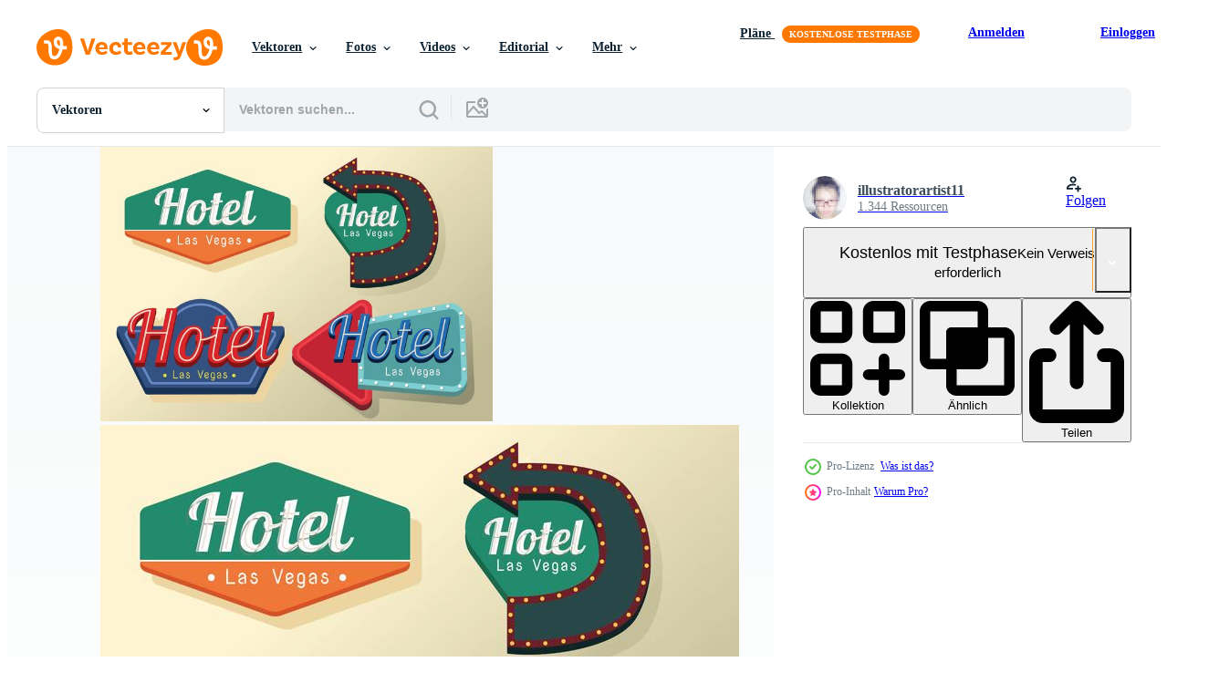

--- FILE ---
content_type: text/html; charset=utf-8
request_url: https://de.vecteezy.com/resources/224430/show_related_grids_async_content
body_size: 17823
content:
<turbo-frame id="show-related-resources">
    <div data-conversions-category="Benutzer haben sich auch angesehen">
      <h2 class="ez-resource-related__header">
        Benutzer haben sich auch angesehen
      </h2>

      <ul class="ez-resource-grid ez-resource-grid--main-grid  is-hidden" id="false" data-controller="grid contributor-info" data-grid-track-truncation-value="false" data-max-rows="50" data-row-height="240" data-instant-grid="false" data-truncate-results="false" data-testid="also-viewed-resources" data-labels="editable free" style="--editable: &#39;Bearbeitbar&#39;;--free: &#39;Kostenlos&#39;;">

  <li class="ez-resource-grid__item ez-resource-thumb" data-controller="grid-item-decorator" data-position="{{position}}" data-item-id="227902" data-pro="false" data-grid-target="gridItem" data-w="200" data-h="200" data-grid-item-decorator-free-label-value="Kostenlos" data-action="mouseenter-&gt;grid-item-decorator#hoverThumb:once" data-grid-item-decorator-item-pro-param="Free" data-grid-item-decorator-resource-id-param="227902" data-grid-item-decorator-content-type-param="Content-vector" data-grid-item-decorator-image-src-param="https://static.vecteezy.com/system/resources/previews/000/227/902/non_2x/vintage-signs-vector.jpg" data-grid-item-decorator-pinterest-url-param="https://de.vecteezy.com/vektorkunst/227902-vintage-zeichen" data-grid-item-decorator-seo-page-description-param="Vintage Zeichen" data-grid-item-decorator-user-id-param="750951" data-grid-item-decorator-user-display-name-param="heavybear919" data-grid-item-decorator-uploads-path-param="/membros/heavybear919/uploads">

  <script type="application/ld+json" id="media_schema">
  {"@context":"https://schema.org","@type":"ImageObject","name":"Vintage Zeichen","uploadDate":"2018-07-23T18:30:28-05:00","thumbnailUrl":"https://static.vecteezy.com/ti/gratis-vektor/t1/227902-vintage-zeichen-kostenlos-vektor.jpg","contentUrl":"https://static.vecteezy.com/ti/gratis-vektor/p1/227902-vintage-zeichen-kostenlos-vektor.jpg","sourceOrganization":"Vecteezy","license":"https://support.vecteezy.com/de/nieuwe-vecteezy-licenties-ByHivesvt","acquireLicensePage":"https://de.vecteezy.com/vektorkunst/227902-vintage-zeichen","creator":{"@type":"Person","name":"heavybear919"},"copyrightNotice":"heavybear919","creditText":"Vecteezy"}
</script>


<a href="/vektorkunst/227902-vintage-zeichen" class="ez-resource-thumb__link" title="Vintage Zeichen" style="--height: 200; --width: 200; " data-action="click-&gt;grid#trackResourceClick mouseenter-&gt;grid#trackResourceHover" data-content-type="vector" data-controller="ez-hover-intent" data-previews-srcs="[&quot;https://static.vecteezy.com/ti/gratis-vektor/p1/227902-vintage-zeichen-kostenlos-vektor.jpg&quot;,&quot;https://static.vecteezy.com/ti/gratis-vektor/p2/227902-vintage-zeichen-kostenlos-vektor.jpg&quot;]" data-pro="false" data-resource-id="227902" data-grid-item-decorator-target="link">
    <img src="https://static.vecteezy.com/ti/gratis-vektor/t2/227902-vintage-zeichen-kostenlos-vektor.jpg" srcset="https://static.vecteezy.com/ti/gratis-vektor/t1/227902-vintage-zeichen-kostenlos-vektor.jpg 2x, https://static.vecteezy.com/ti/gratis-vektor/t2/227902-vintage-zeichen-kostenlos-vektor.jpg 1x" class="ez-resource-thumb__img" loading="lazy" decoding="async" width="200" height="200" alt="Vintage Zeichen vektor">

</a>

  <div class="ez-resource-thumb__label-wrap"></div>
  

  <div class="ez-resource-thumb__hover-state"></div>
</li><li class="ez-resource-grid__item ez-resource-thumb ez-resource-thumb--pro" data-controller="grid-item-decorator" data-position="{{position}}" data-item-id="224108" data-pro="true" data-grid-target="gridItem" data-w="288" data-h="200" data-grid-item-decorator-free-label-value="Kostenlos" data-action="mouseenter-&gt;grid-item-decorator#hoverThumb:once" data-grid-item-decorator-item-pro-param="Pro" data-grid-item-decorator-resource-id-param="224108" data-grid-item-decorator-content-type-param="Content-vector" data-grid-item-decorator-image-src-param="https://static.vecteezy.com/system/resources/previews/000/224/108/non_2x/vector-vintage-signs-collection.jpg" data-grid-item-decorator-pinterest-url-param="https://de.vecteezy.com/vektorkunst/224108-vintage-zeichen-sammlung" data-grid-item-decorator-seo-page-description-param="Vintage Zeichen Sammlung" data-grid-item-decorator-user-id-param="362922" data-grid-item-decorator-user-display-name-param="xiayamoon" data-grid-item-decorator-avatar-src-param="https://static.vecteezy.com/system/user/avatar/362922/medium_3.jpg" data-grid-item-decorator-uploads-path-param="/membros/xiayamoon/uploads">

  <script type="application/ld+json" id="media_schema">
  {"@context":"https://schema.org","@type":"ImageObject","name":"Vintage Zeichen Sammlung","uploadDate":"2018-06-27T21:59:01-05:00","thumbnailUrl":"https://static.vecteezy.com/ti/gratis-vektor/t1/224108-vintage-zeichen-sammlung-vektor.jpg","contentUrl":"https://static.vecteezy.com/ti/gratis-vektor/p1/224108-vintage-zeichen-sammlung-vektor.jpg","sourceOrganization":"Vecteezy","license":"https://support.vecteezy.com/de/nieuwe-vecteezy-licenties-ByHivesvt","acquireLicensePage":"https://de.vecteezy.com/vektorkunst/224108-vintage-zeichen-sammlung","creator":{"@type":"Person","name":"xiayamoon"},"copyrightNotice":"xiayamoon","creditText":"Vecteezy"}
</script>


<a href="/vektorkunst/224108-vintage-zeichen-sammlung" class="ez-resource-thumb__link" title="Vintage Zeichen Sammlung" style="--height: 200; --width: 288; " data-action="click-&gt;grid#trackResourceClick mouseenter-&gt;grid#trackResourceHover" data-content-type="vector" data-controller="ez-hover-intent" data-previews-srcs="[&quot;https://static.vecteezy.com/ti/gratis-vektor/p1/224108-vintage-zeichen-sammlung-vektor.jpg&quot;,&quot;https://static.vecteezy.com/ti/gratis-vektor/p2/224108-vintage-zeichen-sammlung-vektor.jpg&quot;]" data-pro="true" data-resource-id="224108" data-grid-item-decorator-target="link">
    <img src="https://static.vecteezy.com/ti/gratis-vektor/t2/224108-vintage-zeichen-sammlung-vektor.jpg" srcset="https://static.vecteezy.com/ti/gratis-vektor/t1/224108-vintage-zeichen-sammlung-vektor.jpg 2x, https://static.vecteezy.com/ti/gratis-vektor/t2/224108-vintage-zeichen-sammlung-vektor.jpg 1x" class="ez-resource-thumb__img" loading="lazy" decoding="async" width="288" height="200" alt="Vintage Zeichen Sammlung vektor">

</a>

  <div class="ez-resource-thumb__label-wrap"></div>
  

  <div class="ez-resource-thumb__hover-state"></div>
</li><li class="ez-resource-grid__item ez-resource-thumb ez-resource-thumb--pro" data-controller="grid-item-decorator" data-position="{{position}}" data-item-id="225991" data-pro="true" data-grid-target="gridItem" data-w="200" data-h="200" data-grid-item-decorator-free-label-value="Kostenlos" data-action="mouseenter-&gt;grid-item-decorator#hoverThumb:once" data-grid-item-decorator-item-pro-param="Pro" data-grid-item-decorator-resource-id-param="225991" data-grid-item-decorator-content-type-param="Content-vector" data-grid-item-decorator-image-src-param="https://static.vecteezy.com/system/resources/previews/000/225/991/non_2x/vintage-sign-4-vector.jpg" data-grid-item-decorator-pinterest-url-param="https://de.vecteezy.com/vektorkunst/225991-vintage-zeichen-4" data-grid-item-decorator-seo-page-description-param="Vintage Zeichen 4" data-grid-item-decorator-user-id-param="750951" data-grid-item-decorator-user-display-name-param="heavybear919" data-grid-item-decorator-uploads-path-param="/membros/heavybear919/uploads">

  <script type="application/ld+json" id="media_schema">
  {"@context":"https://schema.org","@type":"ImageObject","name":"Vintage Zeichen 4","uploadDate":"2018-07-09T17:44:00-05:00","thumbnailUrl":"https://static.vecteezy.com/ti/gratis-vektor/t1/225991-vintage-zeichen-4-vektor.jpg","contentUrl":"https://static.vecteezy.com/ti/gratis-vektor/p1/225991-vintage-zeichen-4-vektor.jpg","sourceOrganization":"Vecteezy","license":"https://support.vecteezy.com/de/nieuwe-vecteezy-licenties-ByHivesvt","acquireLicensePage":"https://de.vecteezy.com/vektorkunst/225991-vintage-zeichen-4","creator":{"@type":"Person","name":"heavybear919"},"copyrightNotice":"heavybear919","creditText":"Vecteezy"}
</script>


<a href="/vektorkunst/225991-vintage-zeichen-4" class="ez-resource-thumb__link" title="Vintage Zeichen 4" style="--height: 200; --width: 200; " data-action="click-&gt;grid#trackResourceClick mouseenter-&gt;grid#trackResourceHover" data-content-type="vector" data-controller="ez-hover-intent" data-previews-srcs="[&quot;https://static.vecteezy.com/ti/gratis-vektor/p1/225991-vintage-zeichen-4-vektor.jpg&quot;,&quot;https://static.vecteezy.com/ti/gratis-vektor/p2/225991-vintage-zeichen-4-vektor.jpg&quot;]" data-pro="true" data-resource-id="225991" data-grid-item-decorator-target="link">
    <img src="https://static.vecteezy.com/ti/gratis-vektor/t2/225991-vintage-zeichen-4-vektor.jpg" srcset="https://static.vecteezy.com/ti/gratis-vektor/t1/225991-vintage-zeichen-4-vektor.jpg 2x, https://static.vecteezy.com/ti/gratis-vektor/t2/225991-vintage-zeichen-4-vektor.jpg 1x" class="ez-resource-thumb__img" loading="lazy" decoding="async" width="200" height="200" alt="Vintage Zeichen 4 vektor">

</a>

  <div class="ez-resource-thumb__label-wrap"></div>
  

  <div class="ez-resource-thumb__hover-state"></div>
</li><li class="ez-resource-grid__item ez-resource-thumb ez-resource-thumb--pro" data-controller="grid-item-decorator" data-position="{{position}}" data-item-id="366866" data-pro="true" data-grid-target="gridItem" data-w="200" data-h="200" data-grid-item-decorator-free-label-value="Kostenlos" data-action="mouseenter-&gt;grid-item-decorator#hoverThumb:once" data-grid-item-decorator-item-pro-param="Pro" data-grid-item-decorator-resource-id-param="366866" data-grid-item-decorator-content-type-param="Content-vector" data-grid-item-decorator-image-src-param="https://static.vecteezy.com/system/resources/previews/000/366/866/non_2x/retro-motel-sign-vector.jpg" data-grid-item-decorator-pinterest-url-param="https://de.vecteezy.com/vektorkunst/366866-retro-motel-zeichen-vektor" data-grid-item-decorator-seo-page-description-param="Retro Motel Zeichen Vektor" data-grid-item-decorator-user-id-param="362922" data-grid-item-decorator-user-display-name-param="xiayamoon" data-grid-item-decorator-avatar-src-param="https://static.vecteezy.com/system/user/avatar/362922/medium_3.jpg" data-grid-item-decorator-uploads-path-param="/membros/xiayamoon/uploads">

  <script type="application/ld+json" id="media_schema">
  {"@context":"https://schema.org","@type":"ImageObject","name":"Retro Motel Zeichen Vektor","uploadDate":"2019-03-26T05:37:56-05:00","thumbnailUrl":"https://static.vecteezy.com/ti/gratis-vektor/t1/366866-retro-motel-zeichen-vektor.jpg","contentUrl":"https://static.vecteezy.com/ti/gratis-vektor/p1/366866-retro-motel-zeichen-vektor.jpg","sourceOrganization":"Vecteezy","license":"https://support.vecteezy.com/de/nieuwe-vecteezy-licenties-ByHivesvt","acquireLicensePage":"https://de.vecteezy.com/vektorkunst/366866-retro-motel-zeichen-vektor","creator":{"@type":"Person","name":"xiayamoon"},"copyrightNotice":"xiayamoon","creditText":"Vecteezy"}
</script>


<a href="/vektorkunst/366866-retro-motel-zeichen-vektor" class="ez-resource-thumb__link" title="Retro Motel Zeichen Vektor" style="--height: 200; --width: 200; " data-action="click-&gt;grid#trackResourceClick mouseenter-&gt;grid#trackResourceHover" data-content-type="vector" data-controller="ez-hover-intent" data-previews-srcs="[&quot;https://static.vecteezy.com/ti/gratis-vektor/p1/366866-retro-motel-zeichen-vektor.jpg&quot;,&quot;https://static.vecteezy.com/ti/gratis-vektor/p2/366866-retro-motel-zeichen-vektor.jpg&quot;]" data-pro="true" data-resource-id="366866" data-grid-item-decorator-target="link">
    <img src="https://static.vecteezy.com/ti/gratis-vektor/t2/366866-retro-motel-zeichen-vektor.jpg" srcset="https://static.vecteezy.com/ti/gratis-vektor/t1/366866-retro-motel-zeichen-vektor.jpg 2x, https://static.vecteezy.com/ti/gratis-vektor/t2/366866-retro-motel-zeichen-vektor.jpg 1x" class="ez-resource-thumb__img" loading="lazy" decoding="async" width="200" height="200" alt="Retro Motel Zeichen Vektor">

</a>

  <div class="ez-resource-thumb__label-wrap"></div>
  

  <div class="ez-resource-thumb__hover-state"></div>
</li><li class="ez-resource-grid__item ez-resource-thumb ez-resource-thumb--pro" data-controller="grid-item-decorator" data-position="{{position}}" data-item-id="224350" data-pro="true" data-grid-target="gridItem" data-w="200" data-h="200" data-grid-item-decorator-free-label-value="Kostenlos" data-action="mouseenter-&gt;grid-item-decorator#hoverThumb:once" data-grid-item-decorator-item-pro-param="Pro" data-grid-item-decorator-resource-id-param="224350" data-grid-item-decorator-content-type-param="Content-vector" data-grid-item-decorator-image-src-param="https://static.vecteezy.com/system/resources/previews/000/224/350/non_2x/vector-retro-signs-template-set.jpg" data-grid-item-decorator-pinterest-url-param="https://de.vecteezy.com/vektorkunst/224350-retro-zeichen-vorlagensatz" data-grid-item-decorator-seo-page-description-param="Retro Zeichen Vorlagensatz" data-grid-item-decorator-user-id-param="362961" data-grid-item-decorator-user-display-name-param="misfitblue" data-grid-item-decorator-avatar-src-param="https://static.vecteezy.com/system/user/avatar/362961/medium_42.jpg" data-grid-item-decorator-uploads-path-param="/membros/misfitblue/uploads">

  <script type="application/ld+json" id="media_schema">
  {"@context":"https://schema.org","@type":"ImageObject","name":"Retro Zeichen Vorlagensatz","uploadDate":"2018-06-28T17:28:18-05:00","thumbnailUrl":"https://static.vecteezy.com/ti/gratis-vektor/t1/224350-retro-zeichen-vorlagensatz-vektor.jpg","contentUrl":"https://static.vecteezy.com/ti/gratis-vektor/p1/224350-retro-zeichen-vorlagensatz-vektor.jpg","sourceOrganization":"Vecteezy","license":"https://support.vecteezy.com/de/nieuwe-vecteezy-licenties-ByHivesvt","acquireLicensePage":"https://de.vecteezy.com/vektorkunst/224350-retro-zeichen-vorlagensatz","creator":{"@type":"Person","name":"misfitblue"},"copyrightNotice":"misfitblue","creditText":"Vecteezy"}
</script>


<a href="/vektorkunst/224350-retro-zeichen-vorlagensatz" class="ez-resource-thumb__link" title="Retro Zeichen Vorlagensatz" style="--height: 200; --width: 200; " data-action="click-&gt;grid#trackResourceClick mouseenter-&gt;grid#trackResourceHover" data-content-type="vector" data-controller="ez-hover-intent" data-previews-srcs="[&quot;https://static.vecteezy.com/ti/gratis-vektor/p1/224350-retro-zeichen-vorlagensatz-vektor.jpg&quot;,&quot;https://static.vecteezy.com/ti/gratis-vektor/p2/224350-retro-zeichen-vorlagensatz-vektor.jpg&quot;]" data-pro="true" data-resource-id="224350" data-grid-item-decorator-target="link">
    <img src="https://static.vecteezy.com/ti/gratis-vektor/t2/224350-retro-zeichen-vorlagensatz-vektor.jpg" srcset="https://static.vecteezy.com/ti/gratis-vektor/t1/224350-retro-zeichen-vorlagensatz-vektor.jpg 2x, https://static.vecteezy.com/ti/gratis-vektor/t2/224350-retro-zeichen-vorlagensatz-vektor.jpg 1x" class="ez-resource-thumb__img" loading="lazy" decoding="async" width="200" height="200" alt="Retro Zeichen Vorlagensatz vektor">

</a>

  <div class="ez-resource-thumb__label-wrap"></div>
  

  <div class="ez-resource-thumb__hover-state"></div>
</li><li class="ez-resource-grid__item ez-resource-thumb" data-controller="grid-item-decorator" data-position="{{position}}" data-item-id="224139" data-pro="false" data-grid-target="gridItem" data-w="200" data-h="200" data-grid-item-decorator-free-label-value="Kostenlos" data-action="mouseenter-&gt;grid-item-decorator#hoverThumb:once" data-grid-item-decorator-item-pro-param="Free" data-grid-item-decorator-resource-id-param="224139" data-grid-item-decorator-content-type-param="Content-vector" data-grid-item-decorator-image-src-param="https://static.vecteezy.com/system/resources/previews/000/224/139/non_2x/vintage-sign-vector.jpg" data-grid-item-decorator-pinterest-url-param="https://de.vecteezy.com/vektorkunst/224139-vintage-zeichen" data-grid-item-decorator-seo-page-description-param="Vintage Zeichen" data-grid-item-decorator-user-id-param="750951" data-grid-item-decorator-user-display-name-param="heavybear919" data-grid-item-decorator-uploads-path-param="/membros/heavybear919/uploads">

  <script type="application/ld+json" id="media_schema">
  {"@context":"https://schema.org","@type":"ImageObject","name":"Vintage Zeichen","uploadDate":"2018-06-27T22:11:02-05:00","thumbnailUrl":"https://static.vecteezy.com/ti/gratis-vektor/t1/224139-vintage-zeichen-kostenlos-vektor.jpg","contentUrl":"https://static.vecteezy.com/ti/gratis-vektor/p1/224139-vintage-zeichen-kostenlos-vektor.jpg","sourceOrganization":"Vecteezy","license":"https://support.vecteezy.com/de/nieuwe-vecteezy-licenties-ByHivesvt","acquireLicensePage":"https://de.vecteezy.com/vektorkunst/224139-vintage-zeichen","creator":{"@type":"Person","name":"heavybear919"},"copyrightNotice":"heavybear919","creditText":"Vecteezy"}
</script>


<a href="/vektorkunst/224139-vintage-zeichen" class="ez-resource-thumb__link" title="Vintage Zeichen" style="--height: 200; --width: 200; " data-action="click-&gt;grid#trackResourceClick mouseenter-&gt;grid#trackResourceHover" data-content-type="vector" data-controller="ez-hover-intent" data-previews-srcs="[&quot;https://static.vecteezy.com/ti/gratis-vektor/p1/224139-vintage-zeichen-kostenlos-vektor.jpg&quot;,&quot;https://static.vecteezy.com/ti/gratis-vektor/p2/224139-vintage-zeichen-kostenlos-vektor.jpg&quot;]" data-pro="false" data-resource-id="224139" data-grid-item-decorator-target="link">
    <img src="https://static.vecteezy.com/ti/gratis-vektor/t2/224139-vintage-zeichen-kostenlos-vektor.jpg" srcset="https://static.vecteezy.com/ti/gratis-vektor/t1/224139-vintage-zeichen-kostenlos-vektor.jpg 2x, https://static.vecteezy.com/ti/gratis-vektor/t2/224139-vintage-zeichen-kostenlos-vektor.jpg 1x" class="ez-resource-thumb__img" loading="lazy" decoding="async" width="200" height="200" alt="Vintage Zeichen vektor">

</a>

  <div class="ez-resource-thumb__label-wrap"></div>
  

  <div class="ez-resource-thumb__hover-state"></div>
</li><li class="ez-resource-grid__item ez-resource-thumb ez-resource-thumb--pro" data-controller="grid-item-decorator" data-position="{{position}}" data-item-id="367053" data-pro="true" data-grid-target="gridItem" data-w="200" data-h="200" data-grid-item-decorator-free-label-value="Kostenlos" data-action="mouseenter-&gt;grid-item-decorator#hoverThumb:once" data-grid-item-decorator-item-pro-param="Pro" data-grid-item-decorator-resource-id-param="367053" data-grid-item-decorator-content-type-param="Content-vector" data-grid-item-decorator-image-src-param="https://static.vecteezy.com/system/resources/previews/000/367/053/non_2x/retro-sign-vector.png" data-grid-item-decorator-pinterest-url-param="https://de.vecteezy.com/vektorkunst/367053-retro-zeichen-vektor" data-grid-item-decorator-seo-page-description-param="Retro Zeichen Vektor" data-grid-item-decorator-user-id-param="362983" data-grid-item-decorator-user-display-name-param="joezhuang" data-grid-item-decorator-avatar-src-param="https://static.vecteezy.com/system/user/avatar/362983/medium_64.jpg" data-grid-item-decorator-uploads-path-param="/membros/joezhuang/uploads">

  <script type="application/ld+json" id="media_schema">
  {"@context":"https://schema.org","@type":"ImageObject","name":"Retro Zeichen Vektor","uploadDate":"2019-03-26T06:26:15-05:00","thumbnailUrl":"https://static.vecteezy.com/ti/gratis-vektor/t1/367053-retro-zeichen-vektor.png","contentUrl":"https://static.vecteezy.com/ti/gratis-vektor/p1/367053-retro-zeichen-vektor.png","sourceOrganization":"Vecteezy","license":"https://support.vecteezy.com/de/nieuwe-vecteezy-licenties-ByHivesvt","acquireLicensePage":"https://de.vecteezy.com/vektorkunst/367053-retro-zeichen-vektor","creator":{"@type":"Person","name":"joezhuang"},"copyrightNotice":"joezhuang","creditText":"Vecteezy"}
</script>


<a href="/vektorkunst/367053-retro-zeichen-vektor" class="ez-resource-thumb__link" title="Retro Zeichen Vektor" style="--height: 200; --width: 200; " data-action="click-&gt;grid#trackResourceClick mouseenter-&gt;grid#trackResourceHover" data-content-type="vector" data-controller="ez-hover-intent" data-previews-srcs="[&quot;https://static.vecteezy.com/ti/gratis-vektor/p1/367053-retro-zeichen-vektor.png&quot;,&quot;https://static.vecteezy.com/ti/gratis-vektor/p2/367053-retro-zeichen-vektor.png&quot;]" data-pro="true" data-resource-id="367053" data-grid-item-decorator-target="link">
    <img src="https://static.vecteezy.com/ti/gratis-vektor/t2/367053-retro-zeichen-vektor.png" srcset="https://static.vecteezy.com/ti/gratis-vektor/t1/367053-retro-zeichen-vektor.png 2x, https://static.vecteezy.com/ti/gratis-vektor/t2/367053-retro-zeichen-vektor.png 1x" class="ez-resource-thumb__img" loading="lazy" decoding="async" width="200" height="200" alt="Retro Zeichen Vektor">

</a>

  <div class="ez-resource-thumb__label-wrap"></div>
  

  <div class="ez-resource-thumb__hover-state"></div>
</li><li class="ez-resource-grid__item ez-resource-thumb ez-resource-thumb--pro" data-controller="grid-item-decorator" data-position="{{position}}" data-item-id="132789" data-pro="true" data-grid-target="gridItem" data-w="286" data-h="200" data-grid-item-decorator-free-label-value="Kostenlos" data-action="mouseenter-&gt;grid-item-decorator#hoverThumb:once" data-grid-item-decorator-item-pro-param="Pro" data-grid-item-decorator-resource-id-param="132789" data-grid-item-decorator-content-type-param="Content-vector" data-grid-item-decorator-image-src-param="https://static.vecteezy.com/system/resources/previews/000/132/789/non_2x/hollywood-lights-vector-illustration.png" data-grid-item-decorator-pinterest-url-param="https://de.vecteezy.com/vektorkunst/132789-hollywood-lichter-vektor-illustration" data-grid-item-decorator-seo-page-description-param="Hollywood Lichter Vektor-Illustration" data-grid-item-decorator-user-id-param="363007" data-grid-item-decorator-user-display-name-param="orangereebok" data-grid-item-decorator-avatar-src-param="https://static.vecteezy.com/system/user/avatar/363007/medium_88.jpg" data-grid-item-decorator-uploads-path-param="/membros/orangereebok/uploads">

  <script type="application/ld+json" id="media_schema">
  {"@context":"https://schema.org","@type":"ImageObject","name":"Hollywood Lichter Vektor-Illustration","uploadDate":"2016-12-20T15:51:48-06:00","thumbnailUrl":"https://static.vecteezy.com/ti/gratis-vektor/t1/132789-hollywood-lichter-illustration-vektor.png","contentUrl":"https://static.vecteezy.com/ti/gratis-vektor/p1/132789-hollywood-lichter-illustration-vektor.png","sourceOrganization":"Vecteezy","license":"https://support.vecteezy.com/de/nieuwe-vecteezy-licenties-ByHivesvt","acquireLicensePage":"https://de.vecteezy.com/vektorkunst/132789-hollywood-lichter-vektor-illustration","creator":{"@type":"Person","name":"orangereebok"},"copyrightNotice":"orangereebok","creditText":"Vecteezy"}
</script>


<a href="/vektorkunst/132789-hollywood-lichter-vektor-illustration" class="ez-resource-thumb__link" title="Hollywood Lichter Vektor-Illustration" style="--height: 200; --width: 286; " data-action="click-&gt;grid#trackResourceClick mouseenter-&gt;grid#trackResourceHover" data-content-type="vector" data-controller="ez-hover-intent" data-previews-srcs="[&quot;https://static.vecteezy.com/ti/gratis-vektor/p1/132789-hollywood-lichter-illustration-vektor.png&quot;,&quot;https://static.vecteezy.com/ti/gratis-vektor/p2/132789-hollywood-lichter-illustration-vektor.png&quot;]" data-pro="true" data-resource-id="132789" data-grid-item-decorator-target="link">
    <img src="https://static.vecteezy.com/ti/gratis-vektor/t2/132789-hollywood-lichter-illustration-vektor.png" srcset="https://static.vecteezy.com/ti/gratis-vektor/t1/132789-hollywood-lichter-illustration-vektor.png 2x, https://static.vecteezy.com/ti/gratis-vektor/t2/132789-hollywood-lichter-illustration-vektor.png 1x" class="ez-resource-thumb__img" loading="lazy" decoding="async" width="286" height="200" alt="Hollywood Lichter Vektor-Illustration vektor">

</a>

  <div class="ez-resource-thumb__label-wrap"></div>
  

  <div class="ez-resource-thumb__hover-state"></div>
</li><li class="ez-resource-grid__item ez-resource-thumb" data-controller="grid-item-decorator" data-position="{{position}}" data-item-id="430049" data-pro="false" data-grid-target="gridItem" data-w="200" data-h="200" data-grid-item-decorator-free-label-value="Kostenlos" data-action="mouseenter-&gt;grid-item-decorator#hoverThumb:once" data-grid-item-decorator-item-pro-param="Free" data-grid-item-decorator-resource-id-param="430049" data-grid-item-decorator-content-type-param="Content-vector" data-grid-item-decorator-image-src-param="https://static.vecteezy.com/system/resources/previews/000/430/049/non_2x/vintage-neon-sign-template-vector.jpg" data-grid-item-decorator-pinterest-url-param="https://de.vecteezy.com/vektorkunst/430049-vintage-neon-sign-vorlage" data-grid-item-decorator-seo-page-description-param="Vintage Neon Sign Vorlage" data-grid-item-decorator-user-id-param="362961" data-grid-item-decorator-user-display-name-param="misfitblue" data-grid-item-decorator-avatar-src-param="https://static.vecteezy.com/system/user/avatar/362961/medium_42.jpg" data-grid-item-decorator-uploads-path-param="/membros/misfitblue/uploads">

  <script type="application/ld+json" id="media_schema">
  {"@context":"https://schema.org","@type":"ImageObject","name":"Vintage Neon Sign Vorlage","uploadDate":"2019-04-11T16:38:08-05:00","thumbnailUrl":"https://static.vecteezy.com/ti/gratis-vektor/t1/430049-vintage-neon-sign-vorlage-kostenlos-vektor.jpg","contentUrl":"https://static.vecteezy.com/ti/gratis-vektor/p1/430049-vintage-neon-sign-vorlage-kostenlos-vektor.jpg","sourceOrganization":"Vecteezy","license":"https://support.vecteezy.com/de/nieuwe-vecteezy-licenties-ByHivesvt","acquireLicensePage":"https://de.vecteezy.com/vektorkunst/430049-vintage-neon-sign-vorlage","creator":{"@type":"Person","name":"misfitblue"},"copyrightNotice":"misfitblue","creditText":"Vecteezy"}
</script>


<a href="/vektorkunst/430049-vintage-neon-sign-vorlage" class="ez-resource-thumb__link" title="Vintage Neon Sign Vorlage" style="--height: 200; --width: 200; " data-action="click-&gt;grid#trackResourceClick mouseenter-&gt;grid#trackResourceHover" data-content-type="vector" data-controller="ez-hover-intent" data-previews-srcs="[&quot;https://static.vecteezy.com/ti/gratis-vektor/p1/430049-vintage-neon-sign-vorlage-kostenlos-vektor.jpg&quot;,&quot;https://static.vecteezy.com/ti/gratis-vektor/p2/430049-vintage-neon-sign-vorlage-kostenlos-vektor.jpg&quot;]" data-pro="false" data-resource-id="430049" data-grid-item-decorator-target="link">
    <img src="https://static.vecteezy.com/ti/gratis-vektor/t2/430049-vintage-neon-sign-vorlage-kostenlos-vektor.jpg" srcset="https://static.vecteezy.com/ti/gratis-vektor/t1/430049-vintage-neon-sign-vorlage-kostenlos-vektor.jpg 2x, https://static.vecteezy.com/ti/gratis-vektor/t2/430049-vintage-neon-sign-vorlage-kostenlos-vektor.jpg 1x" class="ez-resource-thumb__img" loading="lazy" decoding="async" width="200" height="200" alt="Vintage Neon Sign Vorlage vektor">

</a>

  <div class="ez-resource-thumb__label-wrap"></div>
  

  <div class="ez-resource-thumb__hover-state"></div>
</li><li class="ez-resource-grid__item ez-resource-thumb ez-resource-thumb--pro" data-controller="grid-item-decorator" data-position="{{position}}" data-item-id="366260" data-pro="true" data-grid-target="gridItem" data-w="200" data-h="200" data-grid-item-decorator-free-label-value="Kostenlos" data-action="mouseenter-&gt;grid-item-decorator#hoverThumb:once" data-grid-item-decorator-item-pro-param="Pro" data-grid-item-decorator-resource-id-param="366260" data-grid-item-decorator-content-type-param="Content-vector" data-grid-item-decorator-image-src-param="https://static.vecteezy.com/system/resources/previews/000/366/260/non_2x/retro-sign-vector.png" data-grid-item-decorator-pinterest-url-param="https://de.vecteezy.com/vektorkunst/366260-retro-zeichen-vektor" data-grid-item-decorator-seo-page-description-param="Retro Zeichen Vektor" data-grid-item-decorator-user-id-param="362983" data-grid-item-decorator-user-display-name-param="joezhuang" data-grid-item-decorator-avatar-src-param="https://static.vecteezy.com/system/user/avatar/362983/medium_64.jpg" data-grid-item-decorator-uploads-path-param="/membros/joezhuang/uploads">

  <script type="application/ld+json" id="media_schema">
  {"@context":"https://schema.org","@type":"ImageObject","name":"Retro Zeichen Vektor","uploadDate":"2019-03-26T02:46:47-05:00","thumbnailUrl":"https://static.vecteezy.com/ti/gratis-vektor/t1/366260-retro-zeichen-vektor.png","contentUrl":"https://static.vecteezy.com/ti/gratis-vektor/p1/366260-retro-zeichen-vektor.png","sourceOrganization":"Vecteezy","license":"https://support.vecteezy.com/de/nieuwe-vecteezy-licenties-ByHivesvt","acquireLicensePage":"https://de.vecteezy.com/vektorkunst/366260-retro-zeichen-vektor","creator":{"@type":"Person","name":"joezhuang"},"copyrightNotice":"joezhuang","creditText":"Vecteezy"}
</script>


<a href="/vektorkunst/366260-retro-zeichen-vektor" class="ez-resource-thumb__link" title="Retro Zeichen Vektor" style="--height: 200; --width: 200; " data-action="click-&gt;grid#trackResourceClick mouseenter-&gt;grid#trackResourceHover" data-content-type="vector" data-controller="ez-hover-intent" data-previews-srcs="[&quot;https://static.vecteezy.com/ti/gratis-vektor/p1/366260-retro-zeichen-vektor.png&quot;,&quot;https://static.vecteezy.com/ti/gratis-vektor/p2/366260-retro-zeichen-vektor.png&quot;]" data-pro="true" data-resource-id="366260" data-grid-item-decorator-target="link">
    <img src="https://static.vecteezy.com/ti/gratis-vektor/t2/366260-retro-zeichen-vektor.png" srcset="https://static.vecteezy.com/ti/gratis-vektor/t1/366260-retro-zeichen-vektor.png 2x, https://static.vecteezy.com/ti/gratis-vektor/t2/366260-retro-zeichen-vektor.png 1x" class="ez-resource-thumb__img" loading="lazy" decoding="async" width="200" height="200" alt="Retro Zeichen Vektor">

</a>

  <div class="ez-resource-thumb__label-wrap"></div>
  

  <div class="ez-resource-thumb__hover-state"></div>
</li><li class="ez-resource-grid__item ez-resource-thumb ez-resource-thumb--pro" data-controller="grid-item-decorator" data-position="{{position}}" data-item-id="224349" data-pro="true" data-grid-target="gridItem" data-w="200" data-h="200" data-grid-item-decorator-free-label-value="Kostenlos" data-action="mouseenter-&gt;grid-item-decorator#hoverThumb:once" data-grid-item-decorator-item-pro-param="Pro" data-grid-item-decorator-resource-id-param="224349" data-grid-item-decorator-content-type-param="Content-vector" data-grid-item-decorator-image-src-param="https://static.vecteezy.com/system/resources/previews/000/224/349/non_2x/vector-vintage-signs-template-set-with-american-design-style.jpg" data-grid-item-decorator-pinterest-url-param="https://de.vecteezy.com/vektorkunst/224349-vintage-zeichen-vorlage-set-mit-amerikanischen-design-stil" data-grid-item-decorator-seo-page-description-param="Vintage Zeichen Vorlage Set mit amerikanischen Design-Stil" data-grid-item-decorator-user-id-param="362961" data-grid-item-decorator-user-display-name-param="misfitblue" data-grid-item-decorator-avatar-src-param="https://static.vecteezy.com/system/user/avatar/362961/medium_42.jpg" data-grid-item-decorator-uploads-path-param="/membros/misfitblue/uploads">

  <script type="application/ld+json" id="media_schema">
  {"@context":"https://schema.org","@type":"ImageObject","name":"Vintage Zeichen Vorlage Set mit amerikanischen Design-Stil","uploadDate":"2018-06-28T17:27:44-05:00","thumbnailUrl":"https://static.vecteezy.com/ti/gratis-vektor/t1/224349-vintage-zeichen-vorlage-set-mit-amerikanischen-design-stil-vektor.jpg","contentUrl":"https://static.vecteezy.com/ti/gratis-vektor/p1/224349-vintage-zeichen-vorlage-set-mit-amerikanischen-design-stil-vektor.jpg","sourceOrganization":"Vecteezy","license":"https://support.vecteezy.com/de/nieuwe-vecteezy-licenties-ByHivesvt","acquireLicensePage":"https://de.vecteezy.com/vektorkunst/224349-vintage-zeichen-vorlage-set-mit-amerikanischen-design-stil","creator":{"@type":"Person","name":"misfitblue"},"copyrightNotice":"misfitblue","creditText":"Vecteezy"}
</script>


<a href="/vektorkunst/224349-vintage-zeichen-vorlage-set-mit-amerikanischen-design-stil" class="ez-resource-thumb__link" title="Vintage Zeichen Vorlage Set mit amerikanischen Design-Stil" style="--height: 200; --width: 200; " data-action="click-&gt;grid#trackResourceClick mouseenter-&gt;grid#trackResourceHover" data-content-type="vector" data-controller="ez-hover-intent" data-previews-srcs="[&quot;https://static.vecteezy.com/ti/gratis-vektor/p1/224349-vintage-zeichen-vorlage-set-mit-amerikanischen-design-stil-vektor.jpg&quot;,&quot;https://static.vecteezy.com/ti/gratis-vektor/p2/224349-vintage-zeichen-vorlage-set-mit-amerikanischen-design-stil-vektor.jpg&quot;]" data-pro="true" data-resource-id="224349" data-grid-item-decorator-target="link">
    <img src="https://static.vecteezy.com/ti/gratis-vektor/t2/224349-vintage-zeichen-vorlage-set-mit-amerikanischen-design-stil-vektor.jpg" srcset="https://static.vecteezy.com/ti/gratis-vektor/t1/224349-vintage-zeichen-vorlage-set-mit-amerikanischen-design-stil-vektor.jpg 2x, https://static.vecteezy.com/ti/gratis-vektor/t2/224349-vintage-zeichen-vorlage-set-mit-amerikanischen-design-stil-vektor.jpg 1x" class="ez-resource-thumb__img" loading="lazy" decoding="async" width="200" height="200" alt="Vintage Zeichen Vorlage Set mit amerikanischen Design-Stil vektor">

</a>

  <div class="ez-resource-thumb__label-wrap"></div>
  

  <div class="ez-resource-thumb__hover-state"></div>
</li><li class="ez-resource-grid__item ez-resource-thumb ez-resource-thumb--pro" data-controller="grid-item-decorator" data-position="{{position}}" data-item-id="224346" data-pro="true" data-grid-target="gridItem" data-w="200" data-h="200" data-grid-item-decorator-free-label-value="Kostenlos" data-action="mouseenter-&gt;grid-item-decorator#hoverThumb:once" data-grid-item-decorator-item-pro-param="Pro" data-grid-item-decorator-resource-id-param="224346" data-grid-item-decorator-content-type-param="Content-vector" data-grid-item-decorator-image-src-param="https://static.vecteezy.com/system/resources/previews/000/224/346/non_2x/vector-vintage-or-retro-signs-template-set.jpg" data-grid-item-decorator-pinterest-url-param="https://de.vecteezy.com/vektorkunst/224346-vintage-oder-retro-zeichen-vorlagensatz" data-grid-item-decorator-seo-page-description-param="Vintage oder Retro Zeichen Vorlagensatz" data-grid-item-decorator-user-id-param="362961" data-grid-item-decorator-user-display-name-param="misfitblue" data-grid-item-decorator-avatar-src-param="https://static.vecteezy.com/system/user/avatar/362961/medium_42.jpg" data-grid-item-decorator-uploads-path-param="/membros/misfitblue/uploads">

  <script type="application/ld+json" id="media_schema">
  {"@context":"https://schema.org","@type":"ImageObject","name":"Vintage oder Retro Zeichen Vorlagensatz","uploadDate":"2018-06-28T17:26:20-05:00","thumbnailUrl":"https://static.vecteezy.com/ti/gratis-vektor/t1/224346-vintage-oder-retro-zeichen-vorlagensatz-vektor.jpg","contentUrl":"https://static.vecteezy.com/ti/gratis-vektor/p1/224346-vintage-oder-retro-zeichen-vorlagensatz-vektor.jpg","sourceOrganization":"Vecteezy","license":"https://support.vecteezy.com/de/nieuwe-vecteezy-licenties-ByHivesvt","acquireLicensePage":"https://de.vecteezy.com/vektorkunst/224346-vintage-oder-retro-zeichen-vorlagensatz","creator":{"@type":"Person","name":"misfitblue"},"copyrightNotice":"misfitblue","creditText":"Vecteezy"}
</script>


<a href="/vektorkunst/224346-vintage-oder-retro-zeichen-vorlagensatz" class="ez-resource-thumb__link" title="Vintage oder Retro Zeichen Vorlagensatz" style="--height: 200; --width: 200; " data-action="click-&gt;grid#trackResourceClick mouseenter-&gt;grid#trackResourceHover" data-content-type="vector" data-controller="ez-hover-intent" data-previews-srcs="[&quot;https://static.vecteezy.com/ti/gratis-vektor/p1/224346-vintage-oder-retro-zeichen-vorlagensatz-vektor.jpg&quot;,&quot;https://static.vecteezy.com/ti/gratis-vektor/p2/224346-vintage-oder-retro-zeichen-vorlagensatz-vektor.jpg&quot;]" data-pro="true" data-resource-id="224346" data-grid-item-decorator-target="link">
    <img src="https://static.vecteezy.com/ti/gratis-vektor/t2/224346-vintage-oder-retro-zeichen-vorlagensatz-vektor.jpg" srcset="https://static.vecteezy.com/ti/gratis-vektor/t1/224346-vintage-oder-retro-zeichen-vorlagensatz-vektor.jpg 2x, https://static.vecteezy.com/ti/gratis-vektor/t2/224346-vintage-oder-retro-zeichen-vorlagensatz-vektor.jpg 1x" class="ez-resource-thumb__img" loading="lazy" decoding="async" width="200" height="200" alt="Vintage oder Retro Zeichen Vorlagensatz vektor">

</a>

  <div class="ez-resource-thumb__label-wrap"></div>
  

  <div class="ez-resource-thumb__hover-state"></div>
</li><li class="ez-resource-grid__item ez-resource-thumb" data-controller="grid-item-decorator" data-position="{{position}}" data-item-id="224347" data-pro="false" data-grid-target="gridItem" data-w="200" data-h="200" data-grid-item-decorator-free-label-value="Kostenlos" data-action="mouseenter-&gt;grid-item-decorator#hoverThumb:once" data-grid-item-decorator-item-pro-param="Free" data-grid-item-decorator-resource-id-param="224347" data-grid-item-decorator-content-type-param="Content-vector" data-grid-item-decorator-image-src-param="https://static.vecteezy.com/system/resources/previews/000/224/347/non_2x/vintage-signsboards-template-set-vector.jpg" data-grid-item-decorator-pinterest-url-param="https://de.vecteezy.com/vektorkunst/224347-vintage-schilder-vorlagen-set" data-grid-item-decorator-seo-page-description-param="Vintage Schilder-Vorlagen-Set" data-grid-item-decorator-user-id-param="362961" data-grid-item-decorator-user-display-name-param="misfitblue" data-grid-item-decorator-avatar-src-param="https://static.vecteezy.com/system/user/avatar/362961/medium_42.jpg" data-grid-item-decorator-uploads-path-param="/membros/misfitblue/uploads">

  <script type="application/ld+json" id="media_schema">
  {"@context":"https://schema.org","@type":"ImageObject","name":"Vintage Schilder-Vorlagen-Set","uploadDate":"2018-06-28T17:26:47-05:00","thumbnailUrl":"https://static.vecteezy.com/ti/gratis-vektor/t1/224347-vintage-schilder-vorlagen-set-kostenlos-vektor.jpg","contentUrl":"https://static.vecteezy.com/ti/gratis-vektor/p1/224347-vintage-schilder-vorlagen-set-kostenlos-vektor.jpg","sourceOrganization":"Vecteezy","license":"https://support.vecteezy.com/de/nieuwe-vecteezy-licenties-ByHivesvt","acquireLicensePage":"https://de.vecteezy.com/vektorkunst/224347-vintage-schilder-vorlagen-set","creator":{"@type":"Person","name":"misfitblue"},"copyrightNotice":"misfitblue","creditText":"Vecteezy"}
</script>


<a href="/vektorkunst/224347-vintage-schilder-vorlagen-set" class="ez-resource-thumb__link" title="Vintage Schilder-Vorlagen-Set" style="--height: 200; --width: 200; " data-action="click-&gt;grid#trackResourceClick mouseenter-&gt;grid#trackResourceHover" data-content-type="vector" data-controller="ez-hover-intent" data-previews-srcs="[&quot;https://static.vecteezy.com/ti/gratis-vektor/p1/224347-vintage-schilder-vorlagen-set-kostenlos-vektor.jpg&quot;,&quot;https://static.vecteezy.com/ti/gratis-vektor/p2/224347-vintage-schilder-vorlagen-set-kostenlos-vektor.jpg&quot;]" data-pro="false" data-resource-id="224347" data-grid-item-decorator-target="link">
    <img src="https://static.vecteezy.com/ti/gratis-vektor/t2/224347-vintage-schilder-vorlagen-set-kostenlos-vektor.jpg" srcset="https://static.vecteezy.com/ti/gratis-vektor/t1/224347-vintage-schilder-vorlagen-set-kostenlos-vektor.jpg 2x, https://static.vecteezy.com/ti/gratis-vektor/t2/224347-vintage-schilder-vorlagen-set-kostenlos-vektor.jpg 1x" class="ez-resource-thumb__img" loading="lazy" decoding="async" width="200" height="200" alt="Vintage Schilder-Vorlagen-Set vektor">

</a>

  <div class="ez-resource-thumb__label-wrap"></div>
  

  <div class="ez-resource-thumb__hover-state"></div>
</li><li class="ez-resource-grid__item ez-resource-thumb ez-resource-thumb--pro" data-controller="grid-item-decorator" data-position="{{position}}" data-item-id="430120" data-pro="true" data-grid-target="gridItem" data-w="200" data-h="200" data-grid-item-decorator-free-label-value="Kostenlos" data-action="mouseenter-&gt;grid-item-decorator#hoverThumb:once" data-grid-item-decorator-item-pro-param="Pro" data-grid-item-decorator-resource-id-param="430120" data-grid-item-decorator-content-type-param="Content-vector" data-grid-item-decorator-image-src-param="https://static.vecteezy.com/system/resources/previews/000/430/120/non_2x/retro-sign-vector.jpg" data-grid-item-decorator-pinterest-url-param="https://de.vecteezy.com/vektorkunst/430120-retro-zeichen" data-grid-item-decorator-seo-page-description-param="Retro Zeichen" data-grid-item-decorator-user-id-param="362961" data-grid-item-decorator-user-display-name-param="misfitblue" data-grid-item-decorator-avatar-src-param="https://static.vecteezy.com/system/user/avatar/362961/medium_42.jpg" data-grid-item-decorator-uploads-path-param="/membros/misfitblue/uploads">

  <script type="application/ld+json" id="media_schema">
  {"@context":"https://schema.org","@type":"ImageObject","name":"Retro Zeichen","uploadDate":"2019-04-11T17:01:59-05:00","thumbnailUrl":"https://static.vecteezy.com/ti/gratis-vektor/t1/430120-retro-zeichen-vektor.jpg","contentUrl":"https://static.vecteezy.com/ti/gratis-vektor/p1/430120-retro-zeichen-vektor.jpg","sourceOrganization":"Vecteezy","license":"https://support.vecteezy.com/de/nieuwe-vecteezy-licenties-ByHivesvt","acquireLicensePage":"https://de.vecteezy.com/vektorkunst/430120-retro-zeichen","creator":{"@type":"Person","name":"misfitblue"},"copyrightNotice":"misfitblue","creditText":"Vecteezy"}
</script>


<a href="/vektorkunst/430120-retro-zeichen" class="ez-resource-thumb__link" title="Retro Zeichen" style="--height: 200; --width: 200; " data-action="click-&gt;grid#trackResourceClick mouseenter-&gt;grid#trackResourceHover" data-content-type="vector" data-controller="ez-hover-intent" data-previews-srcs="[&quot;https://static.vecteezy.com/ti/gratis-vektor/p1/430120-retro-zeichen-vektor.jpg&quot;,&quot;https://static.vecteezy.com/ti/gratis-vektor/p2/430120-retro-zeichen-vektor.jpg&quot;]" data-pro="true" data-resource-id="430120" data-grid-item-decorator-target="link">
    <img src="https://static.vecteezy.com/ti/gratis-vektor/t2/430120-retro-zeichen-vektor.jpg" srcset="https://static.vecteezy.com/ti/gratis-vektor/t1/430120-retro-zeichen-vektor.jpg 2x, https://static.vecteezy.com/ti/gratis-vektor/t2/430120-retro-zeichen-vektor.jpg 1x" class="ez-resource-thumb__img" loading="lazy" decoding="async" width="200" height="200" alt="Retro Zeichen vektor">

</a>

  <div class="ez-resource-thumb__label-wrap"></div>
  

  <div class="ez-resource-thumb__hover-state"></div>
</li><li class="ez-resource-grid__item ez-resource-thumb ez-resource-thumb--pro" data-controller="grid-item-decorator" data-position="{{position}}" data-item-id="365275" data-pro="true" data-grid-target="gridItem" data-w="286" data-h="200" data-grid-item-decorator-free-label-value="Kostenlos" data-action="mouseenter-&gt;grid-item-decorator#hoverThumb:once" data-grid-item-decorator-item-pro-param="Pro" data-grid-item-decorator-resource-id-param="365275" data-grid-item-decorator-content-type-param="Content-vector" data-grid-item-decorator-image-src-param="https://static.vecteezy.com/system/resources/previews/000/365/275/non_2x/lamb-burger-retro-sign-vector.jpg" data-grid-item-decorator-pinterest-url-param="https://de.vecteezy.com/vektorkunst/365275-lamb-burger-retro-zeichen-vektor" data-grid-item-decorator-seo-page-description-param="Lamb Burger Retro-Zeichen Vektor" data-grid-item-decorator-user-id-param="362962" data-grid-item-decorator-user-display-name-param="sceneit" data-grid-item-decorator-avatar-src-param="https://static.vecteezy.com/system/user/avatar/362962/medium_43.jpg" data-grid-item-decorator-uploads-path-param="/membros/sceneit/uploads">

  <script type="application/ld+json" id="media_schema">
  {"@context":"https://schema.org","@type":"ImageObject","name":"Lamb Burger Retro-Zeichen Vektor","uploadDate":"2019-03-24T20:29:50-05:00","thumbnailUrl":"https://static.vecteezy.com/ti/gratis-vektor/t1/365275-lamb-burger-retro-zeichen-vektor.jpg","contentUrl":"https://static.vecteezy.com/ti/gratis-vektor/p1/365275-lamb-burger-retro-zeichen-vektor.jpg","sourceOrganization":"Vecteezy","license":"https://support.vecteezy.com/de/nieuwe-vecteezy-licenties-ByHivesvt","acquireLicensePage":"https://de.vecteezy.com/vektorkunst/365275-lamb-burger-retro-zeichen-vektor","creator":{"@type":"Person","name":"sceneit"},"copyrightNotice":"sceneit","creditText":"Vecteezy"}
</script>


<a href="/vektorkunst/365275-lamb-burger-retro-zeichen-vektor" class="ez-resource-thumb__link" title="Lamb Burger Retro-Zeichen Vektor" style="--height: 200; --width: 286; " data-action="click-&gt;grid#trackResourceClick mouseenter-&gt;grid#trackResourceHover" data-content-type="vector" data-controller="ez-hover-intent" data-previews-srcs="[&quot;https://static.vecteezy.com/ti/gratis-vektor/p1/365275-lamb-burger-retro-zeichen-vektor.jpg&quot;,&quot;https://static.vecteezy.com/ti/gratis-vektor/p2/365275-lamb-burger-retro-zeichen-vektor.jpg&quot;]" data-pro="true" data-resource-id="365275" data-grid-item-decorator-target="link">
    <img src="https://static.vecteezy.com/ti/gratis-vektor/t2/365275-lamb-burger-retro-zeichen-vektor.jpg" srcset="https://static.vecteezy.com/ti/gratis-vektor/t1/365275-lamb-burger-retro-zeichen-vektor.jpg 2x, https://static.vecteezy.com/ti/gratis-vektor/t2/365275-lamb-burger-retro-zeichen-vektor.jpg 1x" class="ez-resource-thumb__img" loading="lazy" decoding="async" width="286" height="200" alt="Lamb Burger Retro-Zeichen Vektor">

</a>

  <div class="ez-resource-thumb__label-wrap"></div>
  

  <div class="ez-resource-thumb__hover-state"></div>
</li><li class="ez-resource-grid__item ez-resource-thumb ez-resource-thumb--pro" data-controller="grid-item-decorator" data-position="{{position}}" data-item-id="224353" data-pro="true" data-grid-target="gridItem" data-w="200" data-h="200" data-grid-item-decorator-free-label-value="Kostenlos" data-action="mouseenter-&gt;grid-item-decorator#hoverThumb:once" data-grid-item-decorator-item-pro-param="Pro" data-grid-item-decorator-resource-id-param="224353" data-grid-item-decorator-content-type-param="Content-vector" data-grid-item-decorator-image-src-param="https://static.vecteezy.com/system/resources/previews/000/224/353/non_2x/vector-template-set-of-vintage-signs-with-neon-arrow.jpg" data-grid-item-decorator-pinterest-url-param="https://de.vecteezy.com/vektorkunst/224353-vorlagen-satz-weinlese-unterzeichnet-mit-neonpfeil" data-grid-item-decorator-seo-page-description-param="Vorlagen-Satz Weinlese unterzeichnet mit Neonpfeil" data-grid-item-decorator-user-id-param="362961" data-grid-item-decorator-user-display-name-param="misfitblue" data-grid-item-decorator-avatar-src-param="https://static.vecteezy.com/system/user/avatar/362961/medium_42.jpg" data-grid-item-decorator-uploads-path-param="/membros/misfitblue/uploads">

  <script type="application/ld+json" id="media_schema">
  {"@context":"https://schema.org","@type":"ImageObject","name":"Vorlagen-Satz Weinlese unterzeichnet mit Neonpfeil","uploadDate":"2018-06-28T17:29:52-05:00","thumbnailUrl":"https://static.vecteezy.com/ti/gratis-vektor/t1/224353-vorlagen-satz-weinlese-unterzeichnet-mit-neonpfeil-vektor.jpg","contentUrl":"https://static.vecteezy.com/ti/gratis-vektor/p1/224353-vorlagen-satz-weinlese-unterzeichnet-mit-neonpfeil-vektor.jpg","sourceOrganization":"Vecteezy","license":"https://support.vecteezy.com/de/nieuwe-vecteezy-licenties-ByHivesvt","acquireLicensePage":"https://de.vecteezy.com/vektorkunst/224353-vorlagen-satz-weinlese-unterzeichnet-mit-neonpfeil","creator":{"@type":"Person","name":"misfitblue"},"copyrightNotice":"misfitblue","creditText":"Vecteezy"}
</script>


<a href="/vektorkunst/224353-vorlagen-satz-weinlese-unterzeichnet-mit-neonpfeil" class="ez-resource-thumb__link" title="Vorlagen-Satz Weinlese unterzeichnet mit Neonpfeil" style="--height: 200; --width: 200; " data-action="click-&gt;grid#trackResourceClick mouseenter-&gt;grid#trackResourceHover" data-content-type="vector" data-controller="ez-hover-intent" data-previews-srcs="[&quot;https://static.vecteezy.com/ti/gratis-vektor/p1/224353-vorlagen-satz-weinlese-unterzeichnet-mit-neonpfeil-vektor.jpg&quot;,&quot;https://static.vecteezy.com/ti/gratis-vektor/p2/224353-vorlagen-satz-weinlese-unterzeichnet-mit-neonpfeil-vektor.jpg&quot;]" data-pro="true" data-resource-id="224353" data-grid-item-decorator-target="link">
    <img src="https://static.vecteezy.com/ti/gratis-vektor/t2/224353-vorlagen-satz-weinlese-unterzeichnet-mit-neonpfeil-vektor.jpg" srcset="https://static.vecteezy.com/ti/gratis-vektor/t1/224353-vorlagen-satz-weinlese-unterzeichnet-mit-neonpfeil-vektor.jpg 2x, https://static.vecteezy.com/ti/gratis-vektor/t2/224353-vorlagen-satz-weinlese-unterzeichnet-mit-neonpfeil-vektor.jpg 1x" class="ez-resource-thumb__img" loading="lazy" decoding="async" width="200" height="200" alt="Vorlagen-Satz Weinlese unterzeichnet mit Neonpfeil vektor">

</a>

  <div class="ez-resource-thumb__label-wrap"></div>
  

  <div class="ez-resource-thumb__hover-state"></div>
</li><li class="ez-resource-grid__item ez-resource-thumb ez-resource-thumb--pro" data-controller="grid-item-decorator" data-position="{{position}}" data-item-id="224144" data-pro="true" data-grid-target="gridItem" data-w="200" data-h="200" data-grid-item-decorator-free-label-value="Kostenlos" data-action="mouseenter-&gt;grid-item-decorator#hoverThumb:once" data-grid-item-decorator-item-pro-param="Pro" data-grid-item-decorator-resource-id-param="224144" data-grid-item-decorator-content-type-param="Content-vector" data-grid-item-decorator-image-src-param="https://static.vecteezy.com/system/resources/previews/000/224/144/non_2x/flat-vintage-sign-with-modern-gradient-background-vector-illustration.jpg" data-grid-item-decorator-pinterest-url-param="https://de.vecteezy.com/vektorkunst/224144-flaches-weinlese-zeichen-mit-moderner-steigungs-hintergrund-vektor-illustration" data-grid-item-decorator-seo-page-description-param="Flaches Weinlese-Zeichen mit moderner Steigungs-Hintergrund-Vektor-Illustration" data-grid-item-decorator-user-id-param="363000" data-grid-item-decorator-user-display-name-param="veernavya" data-grid-item-decorator-avatar-src-param="https://static.vecteezy.com/system/user/avatar/363000/medium_81.jpg" data-grid-item-decorator-uploads-path-param="/membros/veernavya/uploads">

  <script type="application/ld+json" id="media_schema">
  {"@context":"https://schema.org","@type":"ImageObject","name":"Flaches Weinlese-Zeichen mit moderner Steigungs-Hintergrund-Vektor-Illustration","uploadDate":"2018-06-27T22:13:40-05:00","thumbnailUrl":"https://static.vecteezy.com/ti/gratis-vektor/t1/224144-flaches-weinlese-zeichen-mit-moderner-steigungs-hintergrund-illustration-vektor.jpg","contentUrl":"https://static.vecteezy.com/ti/gratis-vektor/p1/224144-flaches-weinlese-zeichen-mit-moderner-steigungs-hintergrund-illustration-vektor.jpg","sourceOrganization":"Vecteezy","license":"https://support.vecteezy.com/de/nieuwe-vecteezy-licenties-ByHivesvt","acquireLicensePage":"https://de.vecteezy.com/vektorkunst/224144-flaches-weinlese-zeichen-mit-moderner-steigungs-hintergrund-vektor-illustration","creator":{"@type":"Person","name":"veernavya"},"copyrightNotice":"veernavya","creditText":"Vecteezy"}
</script>


<a href="/vektorkunst/224144-flaches-weinlese-zeichen-mit-moderner-steigungs-hintergrund-vektor-illustration" class="ez-resource-thumb__link" title="Flaches Weinlese-Zeichen mit moderner Steigungs-Hintergrund-Vektor-Illustration" style="--height: 200; --width: 200; " data-action="click-&gt;grid#trackResourceClick mouseenter-&gt;grid#trackResourceHover" data-content-type="vector" data-controller="ez-hover-intent" data-previews-srcs="[&quot;https://static.vecteezy.com/ti/gratis-vektor/p1/224144-flaches-weinlese-zeichen-mit-moderner-steigungs-hintergrund-illustration-vektor.jpg&quot;,&quot;https://static.vecteezy.com/ti/gratis-vektor/p2/224144-flaches-weinlese-zeichen-mit-moderner-steigungs-hintergrund-illustration-vektor.jpg&quot;]" data-pro="true" data-resource-id="224144" data-grid-item-decorator-target="link">
    <img src="https://static.vecteezy.com/ti/gratis-vektor/t2/224144-flaches-weinlese-zeichen-mit-moderner-steigungs-hintergrund-illustration-vektor.jpg" srcset="https://static.vecteezy.com/ti/gratis-vektor/t1/224144-flaches-weinlese-zeichen-mit-moderner-steigungs-hintergrund-illustration-vektor.jpg 2x, https://static.vecteezy.com/ti/gratis-vektor/t2/224144-flaches-weinlese-zeichen-mit-moderner-steigungs-hintergrund-illustration-vektor.jpg 1x" class="ez-resource-thumb__img" loading="lazy" decoding="async" width="200" height="200" alt="Flaches Weinlese-Zeichen mit moderner Steigungs-Hintergrund-Vektor-Illustration vektor">

</a>

  <div class="ez-resource-thumb__label-wrap"></div>
  

  <div class="ez-resource-thumb__hover-state"></div>
</li><li class="ez-resource-grid__item ez-resource-thumb ez-resource-thumb--pro" data-controller="grid-item-decorator" data-position="{{position}}" data-item-id="224354" data-pro="true" data-grid-target="gridItem" data-w="200" data-h="200" data-grid-item-decorator-free-label-value="Kostenlos" data-action="mouseenter-&gt;grid-item-decorator#hoverThumb:once" data-grid-item-decorator-item-pro-param="Pro" data-grid-item-decorator-resource-id-param="224354" data-grid-item-decorator-content-type-param="Content-vector" data-grid-item-decorator-image-src-param="https://static.vecteezy.com/system/resources/previews/000/224/354/non_2x/vector-cool-retro-or-vintage-signs-template-set.jpg" data-grid-item-decorator-pinterest-url-param="https://de.vecteezy.com/vektorkunst/224354-coole-retro-oder-vintage-zeichen-vorlagensatz" data-grid-item-decorator-seo-page-description-param="Coole Retro oder Vintage Zeichen Vorlagensatz" data-grid-item-decorator-user-id-param="362961" data-grid-item-decorator-user-display-name-param="misfitblue" data-grid-item-decorator-avatar-src-param="https://static.vecteezy.com/system/user/avatar/362961/medium_42.jpg" data-grid-item-decorator-uploads-path-param="/membros/misfitblue/uploads">

  <script type="application/ld+json" id="media_schema">
  {"@context":"https://schema.org","@type":"ImageObject","name":"Coole Retro oder Vintage Zeichen Vorlagensatz","uploadDate":"2018-06-28T17:30:27-05:00","thumbnailUrl":"https://static.vecteezy.com/ti/gratis-vektor/t1/224354-coole-retro-oder-vintage-zeichen-vorlagensatz-vektor.jpg","contentUrl":"https://static.vecteezy.com/ti/gratis-vektor/p1/224354-coole-retro-oder-vintage-zeichen-vorlagensatz-vektor.jpg","sourceOrganization":"Vecteezy","license":"https://support.vecteezy.com/de/nieuwe-vecteezy-licenties-ByHivesvt","acquireLicensePage":"https://de.vecteezy.com/vektorkunst/224354-coole-retro-oder-vintage-zeichen-vorlagensatz","creator":{"@type":"Person","name":"misfitblue"},"copyrightNotice":"misfitblue","creditText":"Vecteezy"}
</script>


<a href="/vektorkunst/224354-coole-retro-oder-vintage-zeichen-vorlagensatz" class="ez-resource-thumb__link" title="Coole Retro oder Vintage Zeichen Vorlagensatz" style="--height: 200; --width: 200; " data-action="click-&gt;grid#trackResourceClick mouseenter-&gt;grid#trackResourceHover" data-content-type="vector" data-controller="ez-hover-intent" data-previews-srcs="[&quot;https://static.vecteezy.com/ti/gratis-vektor/p1/224354-coole-retro-oder-vintage-zeichen-vorlagensatz-vektor.jpg&quot;,&quot;https://static.vecteezy.com/ti/gratis-vektor/p2/224354-coole-retro-oder-vintage-zeichen-vorlagensatz-vektor.jpg&quot;]" data-pro="true" data-resource-id="224354" data-grid-item-decorator-target="link">
    <img src="https://static.vecteezy.com/ti/gratis-vektor/t2/224354-coole-retro-oder-vintage-zeichen-vorlagensatz-vektor.jpg" srcset="https://static.vecteezy.com/ti/gratis-vektor/t1/224354-coole-retro-oder-vintage-zeichen-vorlagensatz-vektor.jpg 2x, https://static.vecteezy.com/ti/gratis-vektor/t2/224354-coole-retro-oder-vintage-zeichen-vorlagensatz-vektor.jpg 1x" class="ez-resource-thumb__img" loading="lazy" decoding="async" width="200" height="200" alt="Coole Retro oder Vintage Zeichen Vorlagensatz vektor">

</a>

  <div class="ez-resource-thumb__label-wrap"></div>
  

  <div class="ez-resource-thumb__hover-state"></div>
</li><li class="ez-resource-grid__item ez-resource-thumb ez-resource-thumb--pro" data-controller="grid-item-decorator" data-position="{{position}}" data-item-id="366129" data-pro="true" data-grid-target="gridItem" data-w="200" data-h="200" data-grid-item-decorator-free-label-value="Kostenlos" data-action="mouseenter-&gt;grid-item-decorator#hoverThumb:once" data-grid-item-decorator-item-pro-param="Pro" data-grid-item-decorator-resource-id-param="366129" data-grid-item-decorator-content-type-param="Content-vector" data-grid-item-decorator-image-src-param="https://static.vecteezy.com/system/resources/previews/000/366/129/non_2x/retro-sign-vector.png" data-grid-item-decorator-pinterest-url-param="https://de.vecteezy.com/vektorkunst/366129-retro-zeichen-vektor" data-grid-item-decorator-seo-page-description-param="Retro Zeichen Vektor" data-grid-item-decorator-user-id-param="362983" data-grid-item-decorator-user-display-name-param="joezhuang" data-grid-item-decorator-avatar-src-param="https://static.vecteezy.com/system/user/avatar/362983/medium_64.jpg" data-grid-item-decorator-uploads-path-param="/membros/joezhuang/uploads">

  <script type="application/ld+json" id="media_schema">
  {"@context":"https://schema.org","@type":"ImageObject","name":"Retro Zeichen Vektor","uploadDate":"2019-03-26T02:10:25-05:00","thumbnailUrl":"https://static.vecteezy.com/ti/gratis-vektor/t1/366129-retro-zeichen-vektor.png","contentUrl":"https://static.vecteezy.com/ti/gratis-vektor/p1/366129-retro-zeichen-vektor.png","sourceOrganization":"Vecteezy","license":"https://support.vecteezy.com/de/nieuwe-vecteezy-licenties-ByHivesvt","acquireLicensePage":"https://de.vecteezy.com/vektorkunst/366129-retro-zeichen-vektor","creator":{"@type":"Person","name":"joezhuang"},"copyrightNotice":"joezhuang","creditText":"Vecteezy"}
</script>


<a href="/vektorkunst/366129-retro-zeichen-vektor" class="ez-resource-thumb__link" title="Retro Zeichen Vektor" style="--height: 200; --width: 200; " data-action="click-&gt;grid#trackResourceClick mouseenter-&gt;grid#trackResourceHover" data-content-type="vector" data-controller="ez-hover-intent" data-previews-srcs="[&quot;https://static.vecteezy.com/ti/gratis-vektor/p1/366129-retro-zeichen-vektor.png&quot;,&quot;https://static.vecteezy.com/ti/gratis-vektor/p2/366129-retro-zeichen-vektor.png&quot;]" data-pro="true" data-resource-id="366129" data-grid-item-decorator-target="link">
    <img src="https://static.vecteezy.com/ti/gratis-vektor/t2/366129-retro-zeichen-vektor.png" srcset="https://static.vecteezy.com/ti/gratis-vektor/t1/366129-retro-zeichen-vektor.png 2x, https://static.vecteezy.com/ti/gratis-vektor/t2/366129-retro-zeichen-vektor.png 1x" class="ez-resource-thumb__img" loading="lazy" decoding="async" width="200" height="200" alt="Retro Zeichen Vektor">

</a>

  <div class="ez-resource-thumb__label-wrap"></div>
  

  <div class="ez-resource-thumb__hover-state"></div>
</li><li class="ez-resource-grid__item ez-resource-thumb ez-resource-thumb--pro" data-controller="grid-item-decorator" data-position="{{position}}" data-item-id="226038" data-pro="true" data-grid-target="gridItem" data-w="200" data-h="200" data-grid-item-decorator-free-label-value="Kostenlos" data-action="mouseenter-&gt;grid-item-decorator#hoverThumb:once" data-grid-item-decorator-item-pro-param="Pro" data-grid-item-decorator-resource-id-param="226038" data-grid-item-decorator-content-type-param="Content-vector" data-grid-item-decorator-image-src-param="https://static.vecteezy.com/system/resources/previews/000/226/038/non_2x/vintage-sign-2-vector.jpg" data-grid-item-decorator-pinterest-url-param="https://de.vecteezy.com/vektorkunst/226038-vintage-zeichen-2" data-grid-item-decorator-seo-page-description-param="Vintage Zeichen 2" data-grid-item-decorator-user-id-param="750951" data-grid-item-decorator-user-display-name-param="heavybear919" data-grid-item-decorator-uploads-path-param="/membros/heavybear919/uploads">

  <script type="application/ld+json" id="media_schema">
  {"@context":"https://schema.org","@type":"ImageObject","name":"Vintage Zeichen 2","uploadDate":"2018-07-09T18:06:54-05:00","thumbnailUrl":"https://static.vecteezy.com/ti/gratis-vektor/t1/226038-vintage-zeichen-2-vektor.jpg","contentUrl":"https://static.vecteezy.com/ti/gratis-vektor/p1/226038-vintage-zeichen-2-vektor.jpg","sourceOrganization":"Vecteezy","license":"https://support.vecteezy.com/de/nieuwe-vecteezy-licenties-ByHivesvt","acquireLicensePage":"https://de.vecteezy.com/vektorkunst/226038-vintage-zeichen-2","creator":{"@type":"Person","name":"heavybear919"},"copyrightNotice":"heavybear919","creditText":"Vecteezy"}
</script>


<a href="/vektorkunst/226038-vintage-zeichen-2" class="ez-resource-thumb__link" title="Vintage Zeichen 2" style="--height: 200; --width: 200; " data-action="click-&gt;grid#trackResourceClick mouseenter-&gt;grid#trackResourceHover" data-content-type="vector" data-controller="ez-hover-intent" data-previews-srcs="[&quot;https://static.vecteezy.com/ti/gratis-vektor/p1/226038-vintage-zeichen-2-vektor.jpg&quot;,&quot;https://static.vecteezy.com/ti/gratis-vektor/p2/226038-vintage-zeichen-2-vektor.jpg&quot;]" data-pro="true" data-resource-id="226038" data-grid-item-decorator-target="link">
    <img src="https://static.vecteezy.com/ti/gratis-vektor/t2/226038-vintage-zeichen-2-vektor.jpg" srcset="https://static.vecteezy.com/ti/gratis-vektor/t1/226038-vintage-zeichen-2-vektor.jpg 2x, https://static.vecteezy.com/ti/gratis-vektor/t2/226038-vintage-zeichen-2-vektor.jpg 1x" class="ez-resource-thumb__img" loading="lazy" decoding="async" width="200" height="200" alt="Vintage Zeichen 2 vektor">

</a>

  <div class="ez-resource-thumb__label-wrap"></div>
  

  <div class="ez-resource-thumb__hover-state"></div>
</li>

  

  <template style="display: none;"
          data-contributor-info-target="contribInfoTemplate"
          data-user-ids="[362922, 362961, 362962, 362983, 363000, 363007, 750951]">

  <div class="ez-resource-grid__item__contrib-info"
       data-user-id="{{contributor_id}}"
       data-conversions-category="Contributor_Hover"
       data-controller="contributor-info">

    
<div class="contributor-details">
  <a class="contributor-details__contributor" rel="nofollow" data-action="click-&gt;contributor-info#trackContributorClick" data-href="{{contributor_uploads_path}}">
  <span class="ez-avatar ez-avatar--medium ez-avatar--missing">
  <svg xmlns="http://www.w3.org/2000/svg" xmlns:xlink="http://www.w3.org/1999/xlink" width="21px" height="21px" viewBox="0 0 21 21" version="1.1" role="img" aria-labelledby="ai0ddcjc017ek5zxtbz0ob066rl1bq6w"><desc id="ai0ddcjc017ek5zxtbz0ob066rl1bq6w">Klicken Sie hier, um Uploads für {{user_display_name}} anzuzeigen</desc>
	<g transform="translate(-184.000000, -633.000000)">
			<path d="M203.32,652.32 L185.68,652.32 L185.68,651.59625 L192.260373,647.646541 C192.261244,647.646541 192.262987,647.64567 192.263858,647.644799 L192.279538,647.635219 C192.317867,647.612574 192.342258,647.576866 192.37536,647.548125 C192.413689,647.515029 192.458116,647.490643 192.490347,647.447967 C192.49296,647.445354 192.49296,647.44187 192.495573,647.439257 C192.535644,647.385259 192.557422,647.323423 192.581813,647.262457 C192.59488,647.231103 192.616658,647.203233 192.625369,647.171008 C192.636693,647.123977 192.631467,647.075205 192.63408,647.025561 C192.637564,646.976789 192.648889,646.928887 192.64192,646.880115 C192.637564,646.849632 192.620142,646.821762 192.612302,646.791279 C192.59488,646.725087 192.5792,646.658896 192.543484,646.598801 C192.542613,646.596188 192.542613,646.592705 192.540871,646.590092 C192.517351,646.5509 192.482507,646.527384 192.452889,646.494289 C192.419787,646.455967 192.395396,646.411549 192.353582,646.379325 C190.073884,644.618286 190.035556,641.409746 190.035556,641.379263 L190.038169,637.72219 C190.367449,636.124017 192.472924,634.681742 194.5,634.68 C196.527947,634.68 198.632551,636.121404 198.961831,637.720448 L198.964444,641.378392 C198.964444,641.410617 198.941796,644.606093 196.646418,646.379325 C196.60896,646.408066 196.588053,646.447258 196.557564,646.481224 C196.524462,646.517804 196.485262,646.546545 196.459129,646.590092 C196.457387,646.592705 196.457387,646.596188 196.455644,646.599672 C196.422542,646.656283 196.407733,646.718991 196.390311,646.781698 C196.3816,646.815665 196.362436,646.847019 196.35808,646.880985 C196.351982,646.926274 196.363307,646.971563 196.365049,647.017723 C196.367662,647.069108 196.362436,647.121365 196.374631,647.171008 C196.383342,647.203233 196.40512,647.230232 196.417316,647.261586 C196.441707,647.322552 196.464356,647.384388 196.504427,647.439257 C196.50704,647.44187 196.50704,647.445354 196.509653,647.447967 C196.523591,647.466257 196.545369,647.473224 196.561049,647.489772 C196.60896,647.542899 196.656,647.596897 196.720462,647.635219 L203.32,651.59625 L203.32,652.32 Z M204.624211,650.614643 L198.432084,646.899503 C200.548884,644.624621 200.578947,641.490359 200.578947,641.343592 L200.576295,637.558606 C200.576295,637.513515 200.572758,637.468424 200.563916,637.423333 C200.0944,634.776229 197.051832,633 194.503537,633 L194.5,633 C191.950821,633 188.9056,634.777998 188.436084,637.425101 C188.427242,637.470192 188.423705,637.514399 188.423705,637.560374 L188.421053,641.34536 C188.421053,641.492127 188.451116,644.624621 190.567916,646.900387 L184.375789,650.617295 C184.142358,650.756989 184,651.008968 184,651.280397 L184,652.577425 C184,653.361654 184.6384,654 185.421811,654 L203.578189,654 C204.3616,654 205,653.361654 205,652.577425 L205,651.278629 C205,651.007199 204.857642,650.755221 204.624211,650.614643 L204.624211,650.614643 Z"></path>
	</g>
</svg>

  <template data-template="avatar-template" data-contributor-info-target="avatarTemplate" style="display: none;">
    <img data-src="{{contributor_avatar_src}}" alt="Klicken Sie hier, um Uploads für {{user_display_name}} anzuzeigen">
  </template>
</span>


  <div class="contributor-details__contributor__info">
    <strong class="contributor-details__contributor__name">
      {{contributor_username}}
    </strong>

    <span class="contributor-details__contributor__count">{{contributor_resource_count}} Ressourcen</span>
  </div>
</a>
        <a data-controller="follow-button" data-action="follow-button#followAfterLogin" data-user-id="{{contributor_id}}" class="ez-btn ez-btn--light ez-btn--small ez-btn--follow ez-btn--login" data-remote="true" href="/users/sign_in?referring_conversions_category=Trigger-Contributor_Follow">
            <svg xmlns="http://www.w3.org/2000/svg" viewBox="0 0 18 20" role="img" class="follow--follow-icon ez-btn--follow__icon ez-btn__icon"><path fill-rule="evenodd" clip-rule="evenodd" d="M4.05298 4.5c0 2.2 1.78808 4 3.97351 4C10.2119 8.5 12 6.7 12 4.5s-1.7881-4-3.97351-4c-2.18543 0-3.97351 1.8-3.97351 4Zm1.98675 0c0-1.1.89404-2 1.98676-2 1.09271 0 1.98671.9 1.98671 2s-.894 2-1.98671 2c-1.09272 0-1.98676-.9-1.98676-2Z"></path><path d="M8 9.5c1.40227 0 2.6799.22254 3.7825.6278l-1.0056 1.7418C9.99057 11.6303 9.08873 11.5 8.1 11.5c-3 0-5.3 1.2-5.9 3H8v2H1c-.552285 0-1-.4477-1-1 0-3.5 3.3-6 8-6ZM14 11.5c.5523 0 1 .4477 1 1v2h2c.5523 0 1 .4477 1 1s-.4477 1-1 1h-2v2c0 .5523-.4477 1-1 1s-1-.4477-1-1v-2h-2c-.5523 0-1-.4477-1-1s.4477-1 1-1h2v-2c0-.5523.4477-1 1-1Z"></path></svg>


            <span data-follow-button-target="textWrap">{{follow_button_text}}</span>
</a>
</div>


    <div class="ez-resource-grid__item__contrib-info__uploads" data-contributor-info-target="previewsWrap">
      <div class='ez-resource-grid__item__contrib-info__uploads__thumb ez-resource-grid__item__contrib-info__uploads__thumb--dummy'></div>
      <div class='ez-resource-grid__item__contrib-info__uploads__thumb ez-resource-grid__item__contrib-info__uploads__thumb--dummy'></div>
      <div class='ez-resource-grid__item__contrib-info__uploads__thumb ez-resource-grid__item__contrib-info__uploads__thumb--dummy'></div>
    </div>

  </div>

</template>


  <template class="ez-resource-thumb__hover-template"
          data-grid-item-decorator-target="hoverTemplate">

  <div class="ez-resource-thumb__name-content__wrapper"
        data-contributor-id="{{user_id}}">

    <a class="ez-resource-thumb__name-content" rel="nofollow" data-grid-target="nameTarget" data-href="{{contributor_uploads_path}}" data-action="click-&gt;contributor-info#trackContributorClick" data-user-id="{{user_id}}">
      <span class="ez-avatar ez-avatar--small ez-avatar--missing">
  <svg xmlns="http://www.w3.org/2000/svg" xmlns:xlink="http://www.w3.org/1999/xlink" width="21px" height="21px" viewBox="0 0 21 21" version="1.1" role="img" aria-labelledby="afalknvlkx590vmv7sg1i5f22x4nq2uv"><desc id="afalknvlkx590vmv7sg1i5f22x4nq2uv">Klicken Sie hier, um Uploads für {{user_display_name}} anzuzeigen</desc>
	<g transform="translate(-184.000000, -633.000000)">
			<path d="M203.32,652.32 L185.68,652.32 L185.68,651.59625 L192.260373,647.646541 C192.261244,647.646541 192.262987,647.64567 192.263858,647.644799 L192.279538,647.635219 C192.317867,647.612574 192.342258,647.576866 192.37536,647.548125 C192.413689,647.515029 192.458116,647.490643 192.490347,647.447967 C192.49296,647.445354 192.49296,647.44187 192.495573,647.439257 C192.535644,647.385259 192.557422,647.323423 192.581813,647.262457 C192.59488,647.231103 192.616658,647.203233 192.625369,647.171008 C192.636693,647.123977 192.631467,647.075205 192.63408,647.025561 C192.637564,646.976789 192.648889,646.928887 192.64192,646.880115 C192.637564,646.849632 192.620142,646.821762 192.612302,646.791279 C192.59488,646.725087 192.5792,646.658896 192.543484,646.598801 C192.542613,646.596188 192.542613,646.592705 192.540871,646.590092 C192.517351,646.5509 192.482507,646.527384 192.452889,646.494289 C192.419787,646.455967 192.395396,646.411549 192.353582,646.379325 C190.073884,644.618286 190.035556,641.409746 190.035556,641.379263 L190.038169,637.72219 C190.367449,636.124017 192.472924,634.681742 194.5,634.68 C196.527947,634.68 198.632551,636.121404 198.961831,637.720448 L198.964444,641.378392 C198.964444,641.410617 198.941796,644.606093 196.646418,646.379325 C196.60896,646.408066 196.588053,646.447258 196.557564,646.481224 C196.524462,646.517804 196.485262,646.546545 196.459129,646.590092 C196.457387,646.592705 196.457387,646.596188 196.455644,646.599672 C196.422542,646.656283 196.407733,646.718991 196.390311,646.781698 C196.3816,646.815665 196.362436,646.847019 196.35808,646.880985 C196.351982,646.926274 196.363307,646.971563 196.365049,647.017723 C196.367662,647.069108 196.362436,647.121365 196.374631,647.171008 C196.383342,647.203233 196.40512,647.230232 196.417316,647.261586 C196.441707,647.322552 196.464356,647.384388 196.504427,647.439257 C196.50704,647.44187 196.50704,647.445354 196.509653,647.447967 C196.523591,647.466257 196.545369,647.473224 196.561049,647.489772 C196.60896,647.542899 196.656,647.596897 196.720462,647.635219 L203.32,651.59625 L203.32,652.32 Z M204.624211,650.614643 L198.432084,646.899503 C200.548884,644.624621 200.578947,641.490359 200.578947,641.343592 L200.576295,637.558606 C200.576295,637.513515 200.572758,637.468424 200.563916,637.423333 C200.0944,634.776229 197.051832,633 194.503537,633 L194.5,633 C191.950821,633 188.9056,634.777998 188.436084,637.425101 C188.427242,637.470192 188.423705,637.514399 188.423705,637.560374 L188.421053,641.34536 C188.421053,641.492127 188.451116,644.624621 190.567916,646.900387 L184.375789,650.617295 C184.142358,650.756989 184,651.008968 184,651.280397 L184,652.577425 C184,653.361654 184.6384,654 185.421811,654 L203.578189,654 C204.3616,654 205,653.361654 205,652.577425 L205,651.278629 C205,651.007199 204.857642,650.755221 204.624211,650.614643 L204.624211,650.614643 Z"></path>
	</g>
</svg>

  <template data-template="avatar-template" data-contributor-info-target="avatarTemplate" style="display: none;">
    <img data-src="{{contributor_avatar_src}}" alt="Klicken Sie hier, um Uploads für {{user_display_name}} anzuzeigen">
  </template>
</span>


      <span class="ez-resource-thumb__name-content__username">
        {{user_display_name}}
      </span>
</a>  </div>

    <div class="ez-resource-thumb__actions">
      <form class="button_to" method="get" action="/account/collections_modal?content_type={{content_type}}&amp;is_pro={{item_pro}}&amp;resource_id={{id}}" data-remote="true"><button title="Kollektion" class="ez-btn ez-btn--light resource-action-button resource-action-button--square resource-action-button--small resource-action-button--collect" data-action="collection-save-button#trackClick click-track#trackAnalytics collection-save-button#popModalAfterLogin" data-controller="collection-save-button click-track" data-event-type="collections.add_clicked" data-resource-id="{{id}}" data-collection-save-button-is-pro-value="{{item_pro}}" data-collection-save-button-content-type-value="{{content_type}}" data-collection-save-button-resource-id-value="{{id}}" data-ez-tooltip="true" data-tippy-placement="left" data-tippy-content="Kollektion" data-tippy-appendto="parent" data-testid="add-to-collection-button" type="submit">
  <svg xmlns="http://www.w3.org/2000/svg" viewBox="0 0 18 18" role="img" aria-labelledby="aghy1tzh4uc73hzcdygdplri33ym2nrq" class="action-button-icon"><desc id="aghy1tzh4uc73hzcdygdplri33ym2nrq">Bookmark-Symbol</desc><path d="M8 6c0 1.1-.9 2-2 2H2C.9 8 0 7.1 0 6V2C0 .9.9 0 2 0h4c1.1 0 2 .9 2 2v4zM2 6h4V2H2v4zm4 12c1.1 0 2-.9 2-2v-4c0-1.1-.9-2-2-2H2c-1.1 0-2 .9-2 2v4c0 1.1.9 2 2 2h4zm0-2H2v-4h4v4zm8 2c-.55 0-1-.45-1-1v-2h-2c-.55 0-1-.45-1-1s.45-1 1-1h2v-2c0-.55.45-1 1-1s1 .45 1 1v2h2c.55 0 1 .45 1 1s-.45 1-1 1h-2v2c0 .55-.45 1-1 1zm2-10c1.1 0 2-.9 2-2V2c0-1.1-.9-2-2-2h-4c-1.1 0-2 .9-2 2v4c0 1.1.9 2 2 2h4zm0-2h-4V2h4v4z"></path></svg>

  
</button><input type="hidden" name="content_type" value="{{content_type}}" autocomplete="off" /><input type="hidden" name="is_pro" value="{{item_pro}}" autocomplete="off" /><input type="hidden" name="resource_id" value="{{id}}" autocomplete="off" /></form>

      <form class="button_to" method="get" action="/search_by_image/{{id}}"><button class="ez-btn ez-btn--light resource-action-button resource-action-button--square resource-action-button--small resource-action-button--similar-images" data-controller="track-event" data-action="track-event#track" data-track-event-action-param="Search-Similar_Image (Click)" data-track-event-include-data-value="content_type" data-content-type="Content-image" data-ez-tooltip="true" data-tippy-placement="left" data-tippy-content="Ähnliche Bilder" data-tippy-appendto="parent" data-testid="similar-images-button" type="submit">
  <svg xmlns="http://www.w3.org/2000/svg" viewBox="0 0 18 18" role="img" aria-labelledby="a3efckizyizgy0f0yi140sdns3u1k6vd" class="action-button-icon"><desc id="a3efckizyizgy0f0yi140sdns3u1k6vd">Intersect-Symbol</desc><path fill-rule="evenodd" d="M13 5h3c1.1 0 2 .9 2 2v9c0 1.1-.9 2-2 2H7c-1.1 0-2-.9-2-2v-3H2c-1.1 0-2-.9-2-2V2C0 .9.9 0 2 0h9c1.1 0 2 .9 2 2v3Zm-2-3H2v9h3V6c0-.55.45-1 1-1h5V2ZM7 16h9V7h-3v4c0 1.1-.9 2-2 2H7v3Z"></path></svg>

  
</button><input type="hidden" name="content_type" value="image" autocomplete="off" /><input type="hidden" name="similar_image_search" value="true" autocomplete="off" /></form>

      <div class="ez-btn ez-btn--light resource-action-button resource-action-button--square resource-action-button--small resource-action-button--pinterest" rel="nofollow" data-controller="pinterest-share" data-action="click-&gt;pinterest-share#shareClick" data-btn-location="preview" data-pinterest-share-media-value="{{image_src}}" data-pinterest-share-url-value="{{pinterest_url}}?utm_source=pinterest&amp;utm_medium=social" data-pinterest-share-description-value="{{seo_page_description}}" data-ez-tooltip="true" data-tippy-placement="left" data-tippy-content="Auf Pinterest Teilen" data-tippy-appendto="parent"><svg xmlns="http://www.w3.org/2000/svg" xmlns:xlink="http://www.w3.org/1999/xlink" width="20px" height="20px" viewBox="0 0 256 257" version="1.1" role="img">
    <g stroke="none" stroke-width="1" fill-rule="evenodd">
        <path d="M0,128.002 C0,180.416 31.518,225.444 76.619,245.241 C76.259,236.303 76.555,225.573 78.847,215.848 C81.308,205.457 95.317,146.1 95.317,146.1 C95.317,146.1 91.228,137.927 91.228,125.848 C91.228,106.879 102.222,92.712 115.914,92.712 C127.557,92.712 133.182,101.457 133.182,111.929 C133.182,123.633 125.717,141.14 121.878,157.355 C118.671,170.933 128.686,182.008 142.081,182.008 C166.333,182.008 182.667,150.859 182.667,113.953 C182.667,85.899 163.772,64.901 129.405,64.901 C90.577,64.901 66.388,93.857 66.388,126.201 C66.388,137.353 69.676,145.217 74.826,151.307 C77.194,154.104 77.523,155.229 76.666,158.441 C76.052,160.796 74.642,166.466 74.058,168.713 C73.206,171.955 70.579,173.114 67.649,171.917 C49.765,164.616 41.436,145.031 41.436,123.015 C41.436,86.654 72.102,43.054 132.918,43.054 C181.788,43.054 213.953,78.418 213.953,116.379 C213.953,166.592 186.037,204.105 144.887,204.105 C131.068,204.105 118.069,196.635 113.616,188.15 C113.616,188.15 106.185,217.642 104.611,223.337 C101.897,233.206 96.585,243.07 91.728,250.758 C103.24,254.156 115.401,256.007 128.005,256.007 C198.689,256.007 256.001,198.698 256.001,128.002 C256.001,57.309 198.689,0 128.005,0 C57.314,0 0,57.309 0,128.002 Z"></path>
    </g>
</svg>
</div>
    </div>
</template>


  

  
</ul>


    </div>

  <div data-conversions-category="Vearwandte Vektoren" class="">
    <h2 class="ez-resource-related__header">
      Vearwandte Vektoren
    </h2>

    <ul class="ez-resource-grid ez-resource-grid--main-grid  is-hidden" id="false" data-controller="grid contributor-info" data-grid-track-truncation-value="false" data-max-rows="50" data-row-height="240" data-instant-grid="false" data-truncate-results="false" data-testid="related-resources" data-labels="editable free" style="--editable: &#39;Bearbeitbar&#39;;--free: &#39;Kostenlos&#39;;">

  <li class="ez-resource-grid__item ez-resource-thumb ez-resource-thumb--pro" data-controller="grid-item-decorator" data-position="{{position}}" data-item-id="224430" data-pro="true" data-grid-target="gridItem" data-w="286" data-h="200" data-grid-item-decorator-free-label-value="Kostenlos" data-action="mouseenter-&gt;grid-item-decorator#hoverThumb:once" data-grid-item-decorator-item-pro-param="Pro" data-grid-item-decorator-resource-id-param="224430" data-grid-item-decorator-content-type-param="Content-vector" data-grid-item-decorator-image-src-param="https://static.vecteezy.com/system/resources/previews/000/224/430/non_2x/vintage-signs-vector-pack.jpg" data-grid-item-decorator-pinterest-url-param="https://de.vecteezy.com/vektorkunst/224430-vintage-zeichen-vektor-pack" data-grid-item-decorator-seo-page-description-param="Vintage Zeichen Vektor Pack" data-grid-item-decorator-user-id-param="363010" data-grid-item-decorator-user-display-name-param="illustratorartist11" data-grid-item-decorator-avatar-src-param="https://static.vecteezy.com/system/user/avatar/363010/medium_91.jpg" data-grid-item-decorator-uploads-path-param="/membros/illustratorartist11/uploads">

  <script type="application/ld+json" id="media_schema">
  {"@context":"https://schema.org","@type":"ImageObject","name":"Vintage Zeichen Vektor Pack","uploadDate":"2018-06-28T18:04:29-05:00","thumbnailUrl":"https://static.vecteezy.com/ti/gratis-vektor/t1/224430-vintage-zeichen-pack-vektor.jpg","contentUrl":"https://static.vecteezy.com/ti/gratis-vektor/p1/224430-vintage-zeichen-pack-vektor.jpg","sourceOrganization":"Vecteezy","license":"https://support.vecteezy.com/de/nieuwe-vecteezy-licenties-ByHivesvt","acquireLicensePage":"https://de.vecteezy.com/vektorkunst/224430-vintage-zeichen-vektor-pack","creator":{"@type":"Person","name":"illustratorartist11"},"copyrightNotice":"illustratorartist11","creditText":"Vecteezy"}
</script>


<a href="/vektorkunst/224430-vintage-zeichen-vektor-pack" class="ez-resource-thumb__link" title="Vintage Zeichen Vektor Pack" style="--height: 200; --width: 286; " data-action="click-&gt;grid#trackResourceClick mouseenter-&gt;grid#trackResourceHover" data-content-type="vector" data-controller="ez-hover-intent" data-previews-srcs="[&quot;https://static.vecteezy.com/ti/gratis-vektor/p1/224430-vintage-zeichen-pack-vektor.jpg&quot;,&quot;https://static.vecteezy.com/ti/gratis-vektor/p2/224430-vintage-zeichen-pack-vektor.jpg&quot;]" data-pro="true" data-resource-id="224430" data-grid-item-decorator-target="link">
    <img src="https://static.vecteezy.com/ti/gratis-vektor/t2/224430-vintage-zeichen-pack-vektor.jpg" srcset="https://static.vecteezy.com/ti/gratis-vektor/t1/224430-vintage-zeichen-pack-vektor.jpg 2x, https://static.vecteezy.com/ti/gratis-vektor/t2/224430-vintage-zeichen-pack-vektor.jpg 1x" class="ez-resource-thumb__img" loading="lazy" decoding="async" width="286" height="200" alt="Vintage Zeichen Vektor Pack">

</a>

  <div class="ez-resource-thumb__label-wrap"></div>
  

  <div class="ez-resource-thumb__hover-state"></div>
</li><li class="ez-resource-grid__item ez-resource-thumb ez-resource-thumb--pro" data-controller="grid-item-decorator" data-position="{{position}}" data-item-id="17371296" data-pro="true" data-grid-target="gridItem" data-w="356" data-h="200" data-grid-item-decorator-free-label-value="Kostenlos" data-action="mouseenter-&gt;grid-item-decorator#hoverThumb:once" data-grid-item-decorator-item-pro-param="Pro" data-grid-item-decorator-resource-id-param="17371296" data-grid-item-decorator-content-type-param="Content-vector" data-grid-item-decorator-image-src-param="https://static.vecteezy.com/system/resources/previews/017/371/296/non_2x/retro-billboard-shining-light-sign-board-3d-electric-glowing-element-vintage-golden-illuminated-neon-light-carnival-circus-casino-style-illustration-vector.jpg" data-grid-item-decorator-pinterest-url-param="https://de.vecteezy.com/vektorkunst/17371296-retro-billboard-vektor-glanzendes-lichtschild-3d-elektrisches-leuchtendes-element-vintage-goldenes-beleuchtetes-neonlicht-karneval-zirkus-casino-stil-illustration" data-grid-item-decorator-seo-page-description-param="Retro-Billboard-Vektor. glänzendes lichtschild. 3D elektrisches leuchtendes Element. vintage goldenes beleuchtetes neonlicht. Karneval, Zirkus, Casino-Stil. Illustration" data-grid-item-decorator-user-id-param="7240769" data-grid-item-decorator-user-display-name-param="Pavel Sevryukov" data-grid-item-decorator-uploads-path-param="/membros/sevvectors740319/uploads">

  <script type="application/ld+json" id="media_schema">
  {"@context":"https://schema.org","@type":"ImageObject","name":"Retro-Billboard-Vektor. glänzendes lichtschild. 3D elektrisches leuchtendes Element. vintage goldenes beleuchtetes neonlicht. Karneval, Zirkus, Casino-Stil. Illustration","uploadDate":"2023-01-16T22:50:49-06:00","thumbnailUrl":"https://static.vecteezy.com/ti/gratis-vektor/t1/17371296-retro-billboard-glanzendes-lichtschild-3d-elektrisches-leuchtendes-element-vintage-goldenes-beleuchtetes-neonlicht-karneval-zirkus-casino-stil-illustration-vektor.jpg","contentUrl":"https://static.vecteezy.com/ti/gratis-vektor/p1/17371296-retro-billboard-glanzendes-lichtschild-3d-elektrisches-leuchtendes-element-vintage-goldenes-beleuchtetes-neonlicht-karneval-zirkus-casino-stil-illustration-vektor.jpg","sourceOrganization":"Vecteezy","license":"https://support.vecteezy.com/de/nieuwe-vecteezy-licenties-ByHivesvt","acquireLicensePage":"https://de.vecteezy.com/vektorkunst/17371296-retro-billboard-vektor-glanzendes-lichtschild-3d-elektrisches-leuchtendes-element-vintage-goldenes-beleuchtetes-neonlicht-karneval-zirkus-casino-stil-illustration","creator":{"@type":"Person","name":"Pavel Sevryukov"},"copyrightNotice":"Pavel Sevryukov","creditText":"Vecteezy"}
</script>


<a href="/vektorkunst/17371296-retro-billboard-vektor-glanzendes-lichtschild-3d-elektrisches-leuchtendes-element-vintage-goldenes-beleuchtetes-neonlicht-karneval-zirkus-casino-stil-illustration" class="ez-resource-thumb__link" title="Retro-Billboard-Vektor. glänzendes lichtschild. 3D elektrisches leuchtendes Element. vintage goldenes beleuchtetes neonlicht. Karneval, Zirkus, Casino-Stil. Illustration" style="--height: 200; --width: 356; " data-action="click-&gt;grid#trackResourceClick mouseenter-&gt;grid#trackResourceHover" data-content-type="vector" data-controller="ez-hover-intent" data-previews-srcs="[&quot;https://static.vecteezy.com/ti/gratis-vektor/p1/17371296-retro-billboard-glanzendes-lichtschild-3d-elektrisches-leuchtendes-element-vintage-goldenes-beleuchtetes-neonlicht-karneval-zirkus-casino-stil-illustration-vektor.jpg&quot;,&quot;https://static.vecteezy.com/ti/gratis-vektor/p2/17371296-retro-billboard-glanzendes-lichtschild-3d-elektrisches-leuchtendes-element-vintage-goldenes-beleuchtetes-neonlicht-karneval-zirkus-casino-stil-illustration-vektor.jpg&quot;]" data-pro="true" data-resource-id="17371296" data-grid-item-decorator-target="link">
    <img src="https://static.vecteezy.com/ti/gratis-vektor/t2/17371296-retro-billboard-glanzendes-lichtschild-3d-elektrisches-leuchtendes-element-vintage-goldenes-beleuchtetes-neonlicht-karneval-zirkus-casino-stil-illustration-vektor.jpg" srcset="https://static.vecteezy.com/ti/gratis-vektor/t1/17371296-retro-billboard-glanzendes-lichtschild-3d-elektrisches-leuchtendes-element-vintage-goldenes-beleuchtetes-neonlicht-karneval-zirkus-casino-stil-illustration-vektor.jpg 2x, https://static.vecteezy.com/ti/gratis-vektor/t2/17371296-retro-billboard-glanzendes-lichtschild-3d-elektrisches-leuchtendes-element-vintage-goldenes-beleuchtetes-neonlicht-karneval-zirkus-casino-stil-illustration-vektor.jpg 1x" class="ez-resource-thumb__img" loading="lazy" decoding="async" width="356" height="200" alt="Retro-Billboard-Vektor. glänzendes lichtschild. 3D elektrisches leuchtendes Element. vintage goldenes beleuchtetes neonlicht. Karneval, Zirkus, Casino-Stil. Illustration vektor">

</a>

  <div class="ez-resource-thumb__label-wrap"></div>
  

  <div class="ez-resource-thumb__hover-state"></div>
</li><li class="ez-resource-grid__item ez-resource-thumb ez-resource-thumb--pro" data-controller="grid-item-decorator" data-position="{{position}}" data-item-id="11484160" data-pro="true" data-grid-target="gridItem" data-w="236" data-h="200" data-grid-item-decorator-free-label-value="Kostenlos" data-action="mouseenter-&gt;grid-item-decorator#hoverThumb:once" data-grid-item-decorator-item-pro-param="Pro" data-grid-item-decorator-resource-id-param="11484160" data-grid-item-decorator-content-type-param="Content-vector" data-grid-item-decorator-image-src-param="https://static.vecteezy.com/system/resources/previews/011/484/160/non_2x/pixel-art-casino-board-neon-sign-icon-for-8bit-game-on-white-background-vector.jpg" data-grid-item-decorator-pinterest-url-param="https://de.vecteezy.com/vektorkunst/11484160-pixel-art-casino-brett-neonzeichen-vektorsymbol-fur-8-bit-spiel-auf-weissem-hintergrund" data-grid-item-decorator-seo-page-description-param="Pixel-Art-Casino-Brett. Neonzeichen-Vektorsymbol für 8-Bit-Spiel auf weißem Hintergrund" data-grid-item-decorator-user-id-param="6120801" data-grid-item-decorator-user-display-name-param="Kaleb da Silva Pereira" data-grid-item-decorator-avatar-src-param="https://static.vecteezy.com/system/user/avatar/6120801/medium_AVATAR_amedoin.jpg" data-grid-item-decorator-uploads-path-param="/membros/kalebsilva/uploads">

  <script type="application/ld+json" id="media_schema">
  {"@context":"https://schema.org","@type":"ImageObject","name":"Pixel-Art-Casino-Brett. Neonzeichen-Vektorsymbol für 8-Bit-Spiel auf weißem Hintergrund","uploadDate":"2022-09-09T11:10:38-05:00","thumbnailUrl":"https://static.vecteezy.com/ti/gratis-vektor/t1/11484160-pixel-art-casino-brett-neonzeichensymbol-fur-8-bit-spiel-auf-weissem-hintergrund-vektor.jpg","contentUrl":"https://static.vecteezy.com/ti/gratis-vektor/p1/11484160-pixel-art-casino-brett-neonzeichensymbol-fur-8-bit-spiel-auf-weissem-hintergrund-vektor.jpg","sourceOrganization":"Vecteezy","license":"https://support.vecteezy.com/de/nieuwe-vecteezy-licenties-ByHivesvt","acquireLicensePage":"https://de.vecteezy.com/vektorkunst/11484160-pixel-art-casino-brett-neonzeichen-vektorsymbol-fur-8-bit-spiel-auf-weissem-hintergrund","creator":{"@type":"Person","name":"Kaleb da Silva Pereira"},"copyrightNotice":"Kaleb da Silva Pereira","creditText":"Vecteezy"}
</script>


<a href="/vektorkunst/11484160-pixel-art-casino-brett-neonzeichen-vektorsymbol-fur-8-bit-spiel-auf-weissem-hintergrund" class="ez-resource-thumb__link" title="Pixel-Art-Casino-Brett. Neonzeichen-Vektorsymbol für 8-Bit-Spiel auf weißem Hintergrund" style="--height: 200; --width: 236; " data-action="click-&gt;grid#trackResourceClick mouseenter-&gt;grid#trackResourceHover" data-content-type="vector" data-controller="ez-hover-intent" data-previews-srcs="[&quot;https://static.vecteezy.com/ti/gratis-vektor/p1/11484160-pixel-art-casino-brett-neonzeichensymbol-fur-8-bit-spiel-auf-weissem-hintergrund-vektor.jpg&quot;,&quot;https://static.vecteezy.com/ti/gratis-vektor/p2/11484160-pixel-art-casino-brett-neonzeichensymbol-fur-8-bit-spiel-auf-weissem-hintergrund-vektor.jpg&quot;]" data-pro="true" data-resource-id="11484160" data-grid-item-decorator-target="link">
    <img src="https://static.vecteezy.com/ti/gratis-vektor/t2/11484160-pixel-art-casino-brett-neonzeichensymbol-fur-8-bit-spiel-auf-weissem-hintergrund-vektor.jpg" srcset="https://static.vecteezy.com/ti/gratis-vektor/t1/11484160-pixel-art-casino-brett-neonzeichensymbol-fur-8-bit-spiel-auf-weissem-hintergrund-vektor.jpg 2x, https://static.vecteezy.com/ti/gratis-vektor/t2/11484160-pixel-art-casino-brett-neonzeichensymbol-fur-8-bit-spiel-auf-weissem-hintergrund-vektor.jpg 1x" class="ez-resource-thumb__img" loading="lazy" decoding="async" width="236" height="200" alt="Pixel-Art-Casino-Brett. Neonzeichen-Vektorsymbol für 8-Bit-Spiel auf weißem Hintergrund vektor">

</a>

  <div class="ez-resource-thumb__label-wrap"></div>
  

  <div class="ez-resource-thumb__hover-state"></div>
</li><li class="ez-resource-grid__item ez-resource-thumb ez-resource-thumb--pro" data-controller="grid-item-decorator" data-position="{{position}}" data-item-id="29888161" data-pro="true" data-grid-target="gridItem" data-w="240" data-h="200" data-grid-item-decorator-free-label-value="Kostenlos" data-action="mouseenter-&gt;grid-item-decorator#hoverThumb:once" data-grid-item-decorator-item-pro-param="Pro" data-grid-item-decorator-resource-id-param="29888161" data-grid-item-decorator-content-type-param="Content-vector" data-grid-item-decorator-image-src-param="https://static.vecteezy.com/system/resources/previews/029/888/161/non_2x/retro-lightbox-billboard-vintage-frame-lightbox-with-customizable-design-classic-banner-for-your-projects-or-advertising-vector.jpg" data-grid-item-decorator-pinterest-url-param="https://de.vecteezy.com/vektorkunst/29888161-retro-leuchtkasten-plakatwand-jahrgang-rahmen-leuchtkasten-mit-anpassbar-design-klassisch-banner-zum-ihre-projekte-oder-werbung" data-grid-item-decorator-seo-page-description-param="retro Leuchtkasten Plakatwand Jahrgang rahmen. Leuchtkasten mit anpassbar Design. klassisch Banner zum Ihre Projekte oder Werbung" data-grid-item-decorator-user-id-param="15192479" data-grid-item-decorator-user-display-name-param="DG- Studio" data-grid-item-decorator-avatar-src-param="https://static.vecteezy.com/system/user/avatar/15192479/medium_full.jpg" data-grid-item-decorator-uploads-path-param="/membros/dg-studio/uploads">

  <script type="application/ld+json" id="media_schema">
  {"@context":"https://schema.org","@type":"ImageObject","name":"retro Leuchtkasten Plakatwand Jahrgang rahmen. Leuchtkasten mit anpassbar Design. klassisch Banner zum Ihre Projekte oder Werbung","uploadDate":"2023-10-02T03:30:58-05:00","thumbnailUrl":"https://static.vecteezy.com/ti/gratis-vektor/t1/29888161-retro-leuchtkasten-plakatwand-jahrgang-rahmen-leuchtkasten-mit-anpassbar-design-klassisch-banner-zum-ihre-projekte-oder-werbung-vektor.jpg","contentUrl":"https://static.vecteezy.com/ti/gratis-vektor/p1/29888161-retro-leuchtkasten-plakatwand-jahrgang-rahmen-leuchtkasten-mit-anpassbar-design-klassisch-banner-zum-ihre-projekte-oder-werbung-vektor.jpg","sourceOrganization":"Vecteezy","license":"https://support.vecteezy.com/de/nieuwe-vecteezy-licenties-ByHivesvt","acquireLicensePage":"https://de.vecteezy.com/vektorkunst/29888161-retro-leuchtkasten-plakatwand-jahrgang-rahmen-leuchtkasten-mit-anpassbar-design-klassisch-banner-zum-ihre-projekte-oder-werbung","creator":{"@type":"Person","name":"DG- Studio"},"copyrightNotice":"DG- Studio","creditText":"Vecteezy"}
</script>


<a href="/vektorkunst/29888161-retro-leuchtkasten-plakatwand-jahrgang-rahmen-leuchtkasten-mit-anpassbar-design-klassisch-banner-zum-ihre-projekte-oder-werbung" class="ez-resource-thumb__link" title="retro Leuchtkasten Plakatwand Jahrgang rahmen. Leuchtkasten mit anpassbar Design. klassisch Banner zum Ihre Projekte oder Werbung" style="--height: 200; --width: 240; " data-action="click-&gt;grid#trackResourceClick mouseenter-&gt;grid#trackResourceHover" data-content-type="vector" data-controller="ez-hover-intent" data-previews-srcs="[&quot;https://static.vecteezy.com/ti/gratis-vektor/p1/29888161-retro-leuchtkasten-plakatwand-jahrgang-rahmen-leuchtkasten-mit-anpassbar-design-klassisch-banner-zum-ihre-projekte-oder-werbung-vektor.jpg&quot;,&quot;https://static.vecteezy.com/ti/gratis-vektor/p2/29888161-retro-leuchtkasten-plakatwand-jahrgang-rahmen-leuchtkasten-mit-anpassbar-design-klassisch-banner-zum-ihre-projekte-oder-werbung-vektor.jpg&quot;]" data-pro="true" data-resource-id="29888161" data-grid-item-decorator-target="link">
    <img src="https://static.vecteezy.com/ti/gratis-vektor/t2/29888161-retro-leuchtkasten-plakatwand-jahrgang-rahmen-leuchtkasten-mit-anpassbar-design-klassisch-banner-zum-ihre-projekte-oder-werbung-vektor.jpg" srcset="https://static.vecteezy.com/ti/gratis-vektor/t1/29888161-retro-leuchtkasten-plakatwand-jahrgang-rahmen-leuchtkasten-mit-anpassbar-design-klassisch-banner-zum-ihre-projekte-oder-werbung-vektor.jpg 2x, https://static.vecteezy.com/ti/gratis-vektor/t2/29888161-retro-leuchtkasten-plakatwand-jahrgang-rahmen-leuchtkasten-mit-anpassbar-design-klassisch-banner-zum-ihre-projekte-oder-werbung-vektor.jpg 1x" class="ez-resource-thumb__img" loading="lazy" decoding="async" width="240" height="200" alt="retro Leuchtkasten Plakatwand Jahrgang rahmen. Leuchtkasten mit anpassbar Design. klassisch Banner zum Ihre Projekte oder Werbung vektor">

</a>

  <div class="ez-resource-thumb__label-wrap"></div>
  

  <div class="ez-resource-thumb__hover-state"></div>
</li><li class="ez-resource-grid__item ez-resource-thumb ez-resource-thumb--pro" data-controller="grid-item-decorator" data-position="{{position}}" data-item-id="48262042" data-pro="true" data-grid-target="gridItem" data-w="259" data-h="200" data-grid-item-decorator-free-label-value="Kostenlos" data-action="mouseenter-&gt;grid-item-decorator#hoverThumb:once" data-grid-item-decorator-item-pro-param="Pro" data-grid-item-decorator-resource-id-param="48262042" data-grid-item-decorator-content-type-param="Content-vector" data-grid-item-decorator-image-src-param="https://static.vecteezy.com/system/resources/previews/048/262/042/non_2x/retro-cinema-light-bulb-frame-vintage-border-vector.jpg" data-grid-item-decorator-pinterest-url-param="https://de.vecteezy.com/vektorkunst/48262042-retro-kino-licht-birne-rahmen-jahrgang-rand" data-grid-item-decorator-seo-page-description-param="retro Kino Licht Birne Rahmen Jahrgang Rand" data-grid-item-decorator-user-id-param="14483623" data-grid-item-decorator-user-display-name-param="Pallab Paul" data-grid-item-decorator-avatar-src-param="https://static.vecteezy.com/system/user/avatar/14483623/medium_profile-pic.png" data-grid-item-decorator-uploads-path-param="/membros/wstar3404931210/uploads">

  <script type="application/ld+json" id="media_schema">
  {"@context":"https://schema.org","@type":"ImageObject","name":"retro Kino Licht Birne Rahmen Jahrgang Rand","uploadDate":"2024-07-26T03:27:29-05:00","thumbnailUrl":"https://static.vecteezy.com/ti/gratis-vektor/t1/48262042-retro-kino-licht-birne-rahmen-jahrgang-rand-vektor.jpg","contentUrl":"https://static.vecteezy.com/ti/gratis-vektor/p1/48262042-retro-kino-licht-birne-rahmen-jahrgang-rand-vektor.jpg","sourceOrganization":"Vecteezy","license":"https://support.vecteezy.com/de/nieuwe-vecteezy-licenties-ByHivesvt","acquireLicensePage":"https://de.vecteezy.com/vektorkunst/48262042-retro-kino-licht-birne-rahmen-jahrgang-rand","creator":{"@type":"Person","name":"Pallab Paul"},"copyrightNotice":"Pallab Paul","creditText":"Vecteezy"}
</script>


<a href="/vektorkunst/48262042-retro-kino-licht-birne-rahmen-jahrgang-rand" class="ez-resource-thumb__link" title="retro Kino Licht Birne Rahmen Jahrgang Rand" style="--height: 200; --width: 259; " data-action="click-&gt;grid#trackResourceClick mouseenter-&gt;grid#trackResourceHover" data-content-type="vector" data-controller="ez-hover-intent" data-previews-srcs="[&quot;https://static.vecteezy.com/ti/gratis-vektor/p1/48262042-retro-kino-licht-birne-rahmen-jahrgang-rand-vektor.jpg&quot;,&quot;https://static.vecteezy.com/ti/gratis-vektor/p2/48262042-retro-kino-licht-birne-rahmen-jahrgang-rand-vektor.jpg&quot;]" data-pro="true" data-resource-id="48262042" data-grid-item-decorator-target="link">
    <img src="https://static.vecteezy.com/ti/gratis-vektor/t2/48262042-retro-kino-licht-birne-rahmen-jahrgang-rand-vektor.jpg" srcset="https://static.vecteezy.com/ti/gratis-vektor/t1/48262042-retro-kino-licht-birne-rahmen-jahrgang-rand-vektor.jpg 2x, https://static.vecteezy.com/ti/gratis-vektor/t2/48262042-retro-kino-licht-birne-rahmen-jahrgang-rand-vektor.jpg 1x" class="ez-resource-thumb__img" loading="lazy" decoding="async" width="259" height="200" alt="retro Kino Licht Birne Rahmen Jahrgang Rand vektor">

</a>

  <div class="ez-resource-thumb__label-wrap"></div>
  

  <div class="ez-resource-thumb__hover-state"></div>
</li><li class="ez-resource-grid__item ez-resource-thumb ez-resource-thumb--pro" data-controller="grid-item-decorator" data-position="{{position}}" data-item-id="29899191" data-pro="true" data-grid-target="gridItem" data-w="240" data-h="200" data-grid-item-decorator-free-label-value="Kostenlos" data-action="mouseenter-&gt;grid-item-decorator#hoverThumb:once" data-grid-item-decorator-item-pro-param="Pro" data-grid-item-decorator-resource-id-param="29899191" data-grid-item-decorator-content-type-param="Content-vector" data-grid-item-decorator-image-src-param="https://static.vecteezy.com/system/resources/previews/029/899/191/non_2x/retro-lightbox-billboard-vintage-frame-lightbox-with-customizable-design-classic-banner-for-your-projects-or-advertising-illustration-vector.jpg" data-grid-item-decorator-pinterest-url-param="https://de.vecteezy.com/vektorkunst/29899191-retro-leuchtkasten-plakatwand-jahrgang-rahmen-leuchtkasten-mit-anpassbar-design-klassisch-banner-zum-ihre-projekte-oder-werbung-vektor-illustration" data-grid-item-decorator-seo-page-description-param="retro Leuchtkasten Plakatwand Jahrgang rahmen. Leuchtkasten mit anpassbar Design. klassisch Banner zum Ihre Projekte oder Werbung. Vektor Illustration." data-grid-item-decorator-user-id-param="15192479" data-grid-item-decorator-user-display-name-param="DG- Studio" data-grid-item-decorator-avatar-src-param="https://static.vecteezy.com/system/user/avatar/15192479/medium_full.jpg" data-grid-item-decorator-uploads-path-param="/membros/dg-studio/uploads">

  <script type="application/ld+json" id="media_schema">
  {"@context":"https://schema.org","@type":"ImageObject","name":"retro Leuchtkasten Plakatwand Jahrgang rahmen. Leuchtkasten mit anpassbar Design. klassisch Banner zum Ihre Projekte oder Werbung. Vektor Illustration.","uploadDate":"2023-10-02T09:26:39-05:00","thumbnailUrl":"https://static.vecteezy.com/ti/gratis-vektor/t1/29899191-retro-leuchtkasten-plakatwand-jahrgang-rahmen-leuchtkasten-mit-anpassbar-design-klassisch-banner-zum-ihre-projekte-oder-werbung-illustration-vektor.jpg","contentUrl":"https://static.vecteezy.com/ti/gratis-vektor/p1/29899191-retro-leuchtkasten-plakatwand-jahrgang-rahmen-leuchtkasten-mit-anpassbar-design-klassisch-banner-zum-ihre-projekte-oder-werbung-illustration-vektor.jpg","sourceOrganization":"Vecteezy","license":"https://support.vecteezy.com/de/nieuwe-vecteezy-licenties-ByHivesvt","acquireLicensePage":"https://de.vecteezy.com/vektorkunst/29899191-retro-leuchtkasten-plakatwand-jahrgang-rahmen-leuchtkasten-mit-anpassbar-design-klassisch-banner-zum-ihre-projekte-oder-werbung-vektor-illustration","creator":{"@type":"Person","name":"DG- Studio"},"copyrightNotice":"DG- Studio","creditText":"Vecteezy"}
</script>


<a href="/vektorkunst/29899191-retro-leuchtkasten-plakatwand-jahrgang-rahmen-leuchtkasten-mit-anpassbar-design-klassisch-banner-zum-ihre-projekte-oder-werbung-vektor-illustration" class="ez-resource-thumb__link" title="retro Leuchtkasten Plakatwand Jahrgang rahmen. Leuchtkasten mit anpassbar Design. klassisch Banner zum Ihre Projekte oder Werbung. Vektor Illustration." style="--height: 200; --width: 240; " data-action="click-&gt;grid#trackResourceClick mouseenter-&gt;grid#trackResourceHover" data-content-type="vector" data-controller="ez-hover-intent" data-previews-srcs="[&quot;https://static.vecteezy.com/ti/gratis-vektor/p1/29899191-retro-leuchtkasten-plakatwand-jahrgang-rahmen-leuchtkasten-mit-anpassbar-design-klassisch-banner-zum-ihre-projekte-oder-werbung-illustration-vektor.jpg&quot;,&quot;https://static.vecteezy.com/ti/gratis-vektor/p2/29899191-retro-leuchtkasten-plakatwand-jahrgang-rahmen-leuchtkasten-mit-anpassbar-design-klassisch-banner-zum-ihre-projekte-oder-werbung-illustration-vektor.jpg&quot;]" data-pro="true" data-resource-id="29899191" data-grid-item-decorator-target="link">
    <img src="https://static.vecteezy.com/ti/gratis-vektor/t2/29899191-retro-leuchtkasten-plakatwand-jahrgang-rahmen-leuchtkasten-mit-anpassbar-design-klassisch-banner-zum-ihre-projekte-oder-werbung-illustration-vektor.jpg" srcset="https://static.vecteezy.com/ti/gratis-vektor/t1/29899191-retro-leuchtkasten-plakatwand-jahrgang-rahmen-leuchtkasten-mit-anpassbar-design-klassisch-banner-zum-ihre-projekte-oder-werbung-illustration-vektor.jpg 2x, https://static.vecteezy.com/ti/gratis-vektor/t2/29899191-retro-leuchtkasten-plakatwand-jahrgang-rahmen-leuchtkasten-mit-anpassbar-design-klassisch-banner-zum-ihre-projekte-oder-werbung-illustration-vektor.jpg 1x" class="ez-resource-thumb__img" loading="lazy" decoding="async" width="240" height="200" alt="retro Leuchtkasten Plakatwand Jahrgang rahmen. Leuchtkasten mit anpassbar Design. klassisch Banner zum Ihre Projekte oder Werbung. Vektor Illustration.">

</a>

  <div class="ez-resource-thumb__label-wrap"></div>
  

  <div class="ez-resource-thumb__hover-state"></div>
</li><li class="ez-resource-grid__item ez-resource-thumb ez-resource-thumb--pro" data-controller="grid-item-decorator" data-position="{{position}}" data-item-id="15367946" data-pro="true" data-grid-target="gridItem" data-w="200" data-h="200" data-grid-item-decorator-free-label-value="Kostenlos" data-action="mouseenter-&gt;grid-item-decorator#hoverThumb:once" data-grid-item-decorator-item-pro-param="Pro" data-grid-item-decorator-resource-id-param="15367946" data-grid-item-decorator-content-type-param="Content-vector" data-grid-item-decorator-image-src-param="https://static.vecteezy.com/system/resources/previews/015/367/946/non_2x/light-banner-icon-isometric-style-vector.jpg" data-grid-item-decorator-pinterest-url-param="https://de.vecteezy.com/vektorkunst/15367946-lichtbanner-symbol-isometrischer-stil" data-grid-item-decorator-seo-page-description-param="Lichtbanner-Symbol, isometrischer Stil" data-grid-item-decorator-user-id-param="5376821" data-grid-item-decorator-user-display-name-param="Ivan Ryabokon" data-grid-item-decorator-uploads-path-param="/membros/ylivdesign32835/uploads">

  <script type="application/ld+json" id="media_schema">
  {"@context":"https://schema.org","@type":"ImageObject","name":"Lichtbanner-Symbol, isometrischer Stil","uploadDate":"2022-12-08T08:18:51-06:00","thumbnailUrl":"https://static.vecteezy.com/ti/gratis-vektor/t1/15367946-lichtbanner-symbol-isometrischer-stil-vektor.jpg","contentUrl":"https://static.vecteezy.com/ti/gratis-vektor/p1/15367946-lichtbanner-symbol-isometrischer-stil-vektor.jpg","sourceOrganization":"Vecteezy","license":"https://support.vecteezy.com/de/nieuwe-vecteezy-licenties-ByHivesvt","acquireLicensePage":"https://de.vecteezy.com/vektorkunst/15367946-lichtbanner-symbol-isometrischer-stil","creator":{"@type":"Person","name":"Ivan Ryabokon"},"copyrightNotice":"Ivan Ryabokon","creditText":"Vecteezy"}
</script>


<a href="/vektorkunst/15367946-lichtbanner-symbol-isometrischer-stil" class="ez-resource-thumb__link" title="Lichtbanner-Symbol, isometrischer Stil" style="--height: 200; --width: 200; " data-action="click-&gt;grid#trackResourceClick mouseenter-&gt;grid#trackResourceHover" data-content-type="vector" data-controller="ez-hover-intent" data-previews-srcs="[&quot;https://static.vecteezy.com/ti/gratis-vektor/p1/15367946-lichtbanner-symbol-isometrischer-stil-vektor.jpg&quot;,&quot;https://static.vecteezy.com/ti/gratis-vektor/p2/15367946-lichtbanner-symbol-isometrischer-stil-vektor.jpg&quot;]" data-pro="true" data-resource-id="15367946" data-grid-item-decorator-target="link">
    <img src="https://static.vecteezy.com/ti/gratis-vektor/t2/15367946-lichtbanner-symbol-isometrischer-stil-vektor.jpg" srcset="https://static.vecteezy.com/ti/gratis-vektor/t1/15367946-lichtbanner-symbol-isometrischer-stil-vektor.jpg 2x, https://static.vecteezy.com/ti/gratis-vektor/t2/15367946-lichtbanner-symbol-isometrischer-stil-vektor.jpg 1x" class="ez-resource-thumb__img" loading="lazy" decoding="async" width="200" height="200" alt="Lichtbanner-Symbol, isometrischer Stil vektor">

</a>

  <div class="ez-resource-thumb__label-wrap"></div>
  

  <div class="ez-resource-thumb__hover-state"></div>
</li><li class="ez-resource-grid__item ez-resource-thumb ez-resource-thumb--pro" data-controller="grid-item-decorator" data-position="{{position}}" data-item-id="17371726" data-pro="true" data-grid-target="gridItem" data-w="356" data-h="200" data-grid-item-decorator-free-label-value="Kostenlos" data-action="mouseenter-&gt;grid-item-decorator#hoverThumb:once" data-grid-item-decorator-item-pro-param="Pro" data-grid-item-decorator-resource-id-param="17371726" data-grid-item-decorator-content-type-param="Content-vector" data-grid-item-decorator-image-src-param="https://static.vecteezy.com/system/resources/previews/017/371/726/non_2x/retro-billboard-shining-light-sign-board-vintage-golden-illuminated-neon-light-carnival-circus-casino-style-illustration-vector.jpg" data-grid-item-decorator-pinterest-url-param="https://de.vecteezy.com/vektorkunst/17371726-retro-billboard-vektor-glanzendes-lichtschild-vintage-goldenes-beleuchtetes-neonlicht-karneval-zirkus-casino-stil-illustration" data-grid-item-decorator-seo-page-description-param="Retro-Billboard-Vektor. glänzendes lichtschild. vintage goldenes beleuchtetes neonlicht. Karneval, Zirkus, Casino-Stil. Illustration" data-grid-item-decorator-user-id-param="7240769" data-grid-item-decorator-user-display-name-param="Pavel Sevryukov" data-grid-item-decorator-uploads-path-param="/membros/sevvectors740319/uploads">

  <script type="application/ld+json" id="media_schema">
  {"@context":"https://schema.org","@type":"ImageObject","name":"Retro-Billboard-Vektor. glänzendes lichtschild. vintage goldenes beleuchtetes neonlicht. Karneval, Zirkus, Casino-Stil. Illustration","uploadDate":"2023-01-16T23:01:15-06:00","thumbnailUrl":"https://static.vecteezy.com/ti/gratis-vektor/t1/17371726-retro-billboard-glanzendes-lichtschild-vintage-goldenes-beleuchtetes-neonlicht-karneval-zirkus-casino-stil-illustration-vektor.jpg","contentUrl":"https://static.vecteezy.com/ti/gratis-vektor/p1/17371726-retro-billboard-glanzendes-lichtschild-vintage-goldenes-beleuchtetes-neonlicht-karneval-zirkus-casino-stil-illustration-vektor.jpg","sourceOrganization":"Vecteezy","license":"https://support.vecteezy.com/de/nieuwe-vecteezy-licenties-ByHivesvt","acquireLicensePage":"https://de.vecteezy.com/vektorkunst/17371726-retro-billboard-vektor-glanzendes-lichtschild-vintage-goldenes-beleuchtetes-neonlicht-karneval-zirkus-casino-stil-illustration","creator":{"@type":"Person","name":"Pavel Sevryukov"},"copyrightNotice":"Pavel Sevryukov","creditText":"Vecteezy"}
</script>


<a href="/vektorkunst/17371726-retro-billboard-vektor-glanzendes-lichtschild-vintage-goldenes-beleuchtetes-neonlicht-karneval-zirkus-casino-stil-illustration" class="ez-resource-thumb__link" title="Retro-Billboard-Vektor. glänzendes lichtschild. vintage goldenes beleuchtetes neonlicht. Karneval, Zirkus, Casino-Stil. Illustration" style="--height: 200; --width: 356; " data-action="click-&gt;grid#trackResourceClick mouseenter-&gt;grid#trackResourceHover" data-content-type="vector" data-controller="ez-hover-intent" data-previews-srcs="[&quot;https://static.vecteezy.com/ti/gratis-vektor/p1/17371726-retro-billboard-glanzendes-lichtschild-vintage-goldenes-beleuchtetes-neonlicht-karneval-zirkus-casino-stil-illustration-vektor.jpg&quot;,&quot;https://static.vecteezy.com/ti/gratis-vektor/p2/17371726-retro-billboard-glanzendes-lichtschild-vintage-goldenes-beleuchtetes-neonlicht-karneval-zirkus-casino-stil-illustration-vektor.jpg&quot;]" data-pro="true" data-resource-id="17371726" data-grid-item-decorator-target="link">
    <img src="https://static.vecteezy.com/ti/gratis-vektor/t2/17371726-retro-billboard-glanzendes-lichtschild-vintage-goldenes-beleuchtetes-neonlicht-karneval-zirkus-casino-stil-illustration-vektor.jpg" srcset="https://static.vecteezy.com/ti/gratis-vektor/t1/17371726-retro-billboard-glanzendes-lichtschild-vintage-goldenes-beleuchtetes-neonlicht-karneval-zirkus-casino-stil-illustration-vektor.jpg 2x, https://static.vecteezy.com/ti/gratis-vektor/t2/17371726-retro-billboard-glanzendes-lichtschild-vintage-goldenes-beleuchtetes-neonlicht-karneval-zirkus-casino-stil-illustration-vektor.jpg 1x" class="ez-resource-thumb__img" loading="lazy" decoding="async" width="356" height="200" alt="Retro-Billboard-Vektor. glänzendes lichtschild. vintage goldenes beleuchtetes neonlicht. Karneval, Zirkus, Casino-Stil. Illustration vektor">

</a>

  <div class="ez-resource-thumb__label-wrap"></div>
  

  <div class="ez-resource-thumb__hover-state"></div>
</li><li class="ez-resource-grid__item ez-resource-thumb ez-resource-thumb--pro" data-controller="grid-item-decorator" data-position="{{position}}" data-item-id="29928230" data-pro="true" data-grid-target="gridItem" data-w="260" data-h="200" data-grid-item-decorator-free-label-value="Kostenlos" data-action="mouseenter-&gt;grid-item-decorator#hoverThumb:once" data-grid-item-decorator-item-pro-param="Pro" data-grid-item-decorator-resource-id-param="29928230" data-grid-item-decorator-content-type-param="Content-vector" data-grid-item-decorator-image-src-param="https://static.vecteezy.com/system/resources/previews/029/928/230/non_2x/set-retro-lightbox-billboard-vintage-frame-lightbox-with-customizable-design-classic-banner-for-your-projects-or-advertising-stock-illustration-vector.jpg" data-grid-item-decorator-pinterest-url-param="https://de.vecteezy.com/vektorkunst/29928230-einstellen-retro-leuchtkasten-plakatwand-jahrgang-rahmen-leuchtkasten-mit-anpassbar-design-klassisch-banner-zum-ihre-projekte-oder-werbung-vektor-lager-illustration" data-grid-item-decorator-seo-page-description-param="einstellen retro Leuchtkasten Plakatwand Jahrgang rahmen. Leuchtkasten mit anpassbar Design. klassisch Banner zum Ihre Projekte oder Werbung. Vektor Lager Illustration" data-grid-item-decorator-user-id-param="15192479" data-grid-item-decorator-user-display-name-param="DG- Studio" data-grid-item-decorator-avatar-src-param="https://static.vecteezy.com/system/user/avatar/15192479/medium_full.jpg" data-grid-item-decorator-uploads-path-param="/membros/dg-studio/uploads">

  <script type="application/ld+json" id="media_schema">
  {"@context":"https://schema.org","@type":"ImageObject","name":"einstellen retro Leuchtkasten Plakatwand Jahrgang rahmen. Leuchtkasten mit anpassbar Design. klassisch Banner zum Ihre Projekte oder Werbung. Vektor Lager Illustration","uploadDate":"2023-10-02T23:14:19-05:00","thumbnailUrl":"https://static.vecteezy.com/ti/gratis-vektor/t1/29928230-einstellen-retro-leuchtkasten-plakatwand-jahrgang-rahmen-leuchtkasten-mit-anpassbar-design-klassisch-banner-zum-ihre-projekte-oder-werbung-lager-illustration-vektor.jpg","contentUrl":"https://static.vecteezy.com/ti/gratis-vektor/p1/29928230-einstellen-retro-leuchtkasten-plakatwand-jahrgang-rahmen-leuchtkasten-mit-anpassbar-design-klassisch-banner-zum-ihre-projekte-oder-werbung-lager-illustration-vektor.jpg","sourceOrganization":"Vecteezy","license":"https://support.vecteezy.com/de/nieuwe-vecteezy-licenties-ByHivesvt","acquireLicensePage":"https://de.vecteezy.com/vektorkunst/29928230-einstellen-retro-leuchtkasten-plakatwand-jahrgang-rahmen-leuchtkasten-mit-anpassbar-design-klassisch-banner-zum-ihre-projekte-oder-werbung-vektor-lager-illustration","creator":{"@type":"Person","name":"DG- Studio"},"copyrightNotice":"DG- Studio","creditText":"Vecteezy"}
</script>


<a href="/vektorkunst/29928230-einstellen-retro-leuchtkasten-plakatwand-jahrgang-rahmen-leuchtkasten-mit-anpassbar-design-klassisch-banner-zum-ihre-projekte-oder-werbung-vektor-lager-illustration" class="ez-resource-thumb__link" title="einstellen retro Leuchtkasten Plakatwand Jahrgang rahmen. Leuchtkasten mit anpassbar Design. klassisch Banner zum Ihre Projekte oder Werbung. Vektor Lager Illustration" style="--height: 200; --width: 260; " data-action="click-&gt;grid#trackResourceClick mouseenter-&gt;grid#trackResourceHover" data-content-type="vector" data-controller="ez-hover-intent" data-previews-srcs="[&quot;https://static.vecteezy.com/ti/gratis-vektor/p1/29928230-einstellen-retro-leuchtkasten-plakatwand-jahrgang-rahmen-leuchtkasten-mit-anpassbar-design-klassisch-banner-zum-ihre-projekte-oder-werbung-lager-illustration-vektor.jpg&quot;,&quot;https://static.vecteezy.com/ti/gratis-vektor/p2/29928230-einstellen-retro-leuchtkasten-plakatwand-jahrgang-rahmen-leuchtkasten-mit-anpassbar-design-klassisch-banner-zum-ihre-projekte-oder-werbung-lager-illustration-vektor.jpg&quot;]" data-pro="true" data-resource-id="29928230" data-grid-item-decorator-target="link">
    <img src="https://static.vecteezy.com/ti/gratis-vektor/t2/29928230-einstellen-retro-leuchtkasten-plakatwand-jahrgang-rahmen-leuchtkasten-mit-anpassbar-design-klassisch-banner-zum-ihre-projekte-oder-werbung-lager-illustration-vektor.jpg" srcset="https://static.vecteezy.com/ti/gratis-vektor/t1/29928230-einstellen-retro-leuchtkasten-plakatwand-jahrgang-rahmen-leuchtkasten-mit-anpassbar-design-klassisch-banner-zum-ihre-projekte-oder-werbung-lager-illustration-vektor.jpg 2x, https://static.vecteezy.com/ti/gratis-vektor/t2/29928230-einstellen-retro-leuchtkasten-plakatwand-jahrgang-rahmen-leuchtkasten-mit-anpassbar-design-klassisch-banner-zum-ihre-projekte-oder-werbung-lager-illustration-vektor.jpg 1x" class="ez-resource-thumb__img" loading="lazy" decoding="async" width="260" height="200" alt="einstellen retro Leuchtkasten Plakatwand Jahrgang rahmen. Leuchtkasten mit anpassbar Design. klassisch Banner zum Ihre Projekte oder Werbung. Vektor Lager Illustration">

</a>

  <div class="ez-resource-thumb__label-wrap"></div>
  

  <div class="ez-resource-thumb__hover-state"></div>
</li><li class="ez-resource-grid__item ez-resource-thumb ez-resource-thumb--pro" data-controller="grid-item-decorator" data-position="{{position}}" data-item-id="39216495" data-pro="true" data-grid-target="gridItem" data-w="584" data-h="200" data-grid-item-decorator-free-label-value="Kostenlos" data-action="mouseenter-&gt;grid-item-decorator#hoverThumb:once" data-grid-item-decorator-item-pro-param="Pro" data-grid-item-decorator-resource-id-param="39216495" data-grid-item-decorator-content-type-param="Content-vector" data-grid-item-decorator-image-src-param="https://static.vecteezy.com/system/resources/previews/039/216/495/non_2x/retro-lighting-on-a-brick-wall-vector.jpg" data-grid-item-decorator-pinterest-url-param="https://de.vecteezy.com/vektorkunst/39216495-retro-beleuchtung-auf-ein-backstein-mauer" data-grid-item-decorator-seo-page-description-param="retro Beleuchtung auf ein Backstein Mauer." data-grid-item-decorator-user-id-param="11006290" data-grid-item-decorator-user-display-name-param="NAZARII PIZHIVSKYI" data-grid-item-decorator-avatar-src-param="https://static.vecteezy.com/system/user/avatar/11006290/medium_IMG_0057.JPG" data-grid-item-decorator-uploads-path-param="/membros/109488729548557444714/uploads">

  <script type="application/ld+json" id="media_schema">
  {"@context":"https://schema.org","@type":"ImageObject","name":"retro Beleuchtung auf ein Backstein Mauer.","uploadDate":"2024-02-20T00:02:57-06:00","thumbnailUrl":"https://static.vecteezy.com/ti/gratis-vektor/t1/39216495-retro-beleuchtung-auf-ein-backstein-mauer-vektor.jpg","contentUrl":"https://static.vecteezy.com/ti/gratis-vektor/p1/39216495-retro-beleuchtung-auf-ein-backstein-mauer-vektor.jpg","sourceOrganization":"Vecteezy","license":"https://support.vecteezy.com/de/nieuwe-vecteezy-licenties-ByHivesvt","acquireLicensePage":"https://de.vecteezy.com/vektorkunst/39216495-retro-beleuchtung-auf-ein-backstein-mauer","creator":{"@type":"Person","name":"NAZARII PIZHIVSKYI"},"copyrightNotice":"NAZARII PIZHIVSKYI","creditText":"Vecteezy"}
</script>


<a href="/vektorkunst/39216495-retro-beleuchtung-auf-ein-backstein-mauer" class="ez-resource-thumb__link" title="retro Beleuchtung auf ein Backstein Mauer." style="--height: 200; --width: 584; " data-action="click-&gt;grid#trackResourceClick mouseenter-&gt;grid#trackResourceHover" data-content-type="vector" data-controller="ez-hover-intent" data-previews-srcs="[&quot;https://static.vecteezy.com/ti/gratis-vektor/p1/39216495-retro-beleuchtung-auf-ein-backstein-mauer-vektor.jpg&quot;,&quot;https://static.vecteezy.com/ti/gratis-vektor/p2/39216495-retro-beleuchtung-auf-ein-backstein-mauer-vektor.jpg&quot;]" data-pro="true" data-resource-id="39216495" data-grid-item-decorator-target="link">
    <img src="https://static.vecteezy.com/ti/gratis-vektor/t2/39216495-retro-beleuchtung-auf-ein-backstein-mauer-vektor.jpg" srcset="https://static.vecteezy.com/ti/gratis-vektor/t1/39216495-retro-beleuchtung-auf-ein-backstein-mauer-vektor.jpg 2x, https://static.vecteezy.com/ti/gratis-vektor/t2/39216495-retro-beleuchtung-auf-ein-backstein-mauer-vektor.jpg 1x" class="ez-resource-thumb__img" loading="lazy" decoding="async" width="584" height="200" alt="retro Beleuchtung auf ein Backstein Mauer. vektor">

</a>

  <div class="ez-resource-thumb__label-wrap"></div>
  

  <div class="ez-resource-thumb__hover-state"></div>
</li><li class="ez-resource-grid__item ez-resource-thumb ez-resource-thumb--pro" data-controller="grid-item-decorator" data-position="{{position}}" data-item-id="29921243" data-pro="true" data-grid-target="gridItem" data-w="240" data-h="200" data-grid-item-decorator-free-label-value="Kostenlos" data-action="mouseenter-&gt;grid-item-decorator#hoverThumb:once" data-grid-item-decorator-item-pro-param="Pro" data-grid-item-decorator-resource-id-param="29921243" data-grid-item-decorator-content-type-param="Content-vector" data-grid-item-decorator-image-src-param="https://static.vecteezy.com/system/resources/previews/029/921/243/non_2x/retro-lightbox-billboard-vintage-frame-lightbox-with-customizable-design-classic-banner-for-your-projects-or-advertising-vector.jpg" data-grid-item-decorator-pinterest-url-param="https://de.vecteezy.com/vektorkunst/29921243-retro-leuchtkasten-plakatwand-jahrgang-rahmen-leuchtkasten-mit-anpassbar-design-klassisch-banner-zum-ihre-projekte-oder-werbung" data-grid-item-decorator-seo-page-description-param="retro Leuchtkasten Plakatwand Jahrgang rahmen. Leuchtkasten mit anpassbar Design. klassisch Banner zum Ihre Projekte oder Werbung" data-grid-item-decorator-user-id-param="15192479" data-grid-item-decorator-user-display-name-param="DG- Studio" data-grid-item-decorator-avatar-src-param="https://static.vecteezy.com/system/user/avatar/15192479/medium_full.jpg" data-grid-item-decorator-uploads-path-param="/membros/dg-studio/uploads">

  <script type="application/ld+json" id="media_schema">
  {"@context":"https://schema.org","@type":"ImageObject","name":"retro Leuchtkasten Plakatwand Jahrgang rahmen. Leuchtkasten mit anpassbar Design. klassisch Banner zum Ihre Projekte oder Werbung","uploadDate":"2023-10-02T19:51:04-05:00","thumbnailUrl":"https://static.vecteezy.com/ti/gratis-vektor/t1/29921243-retro-leuchtkasten-plakatwand-jahrgang-rahmen-leuchtkasten-mit-anpassbar-design-klassisch-banner-zum-ihre-projekte-oder-werbung-vektor.jpg","contentUrl":"https://static.vecteezy.com/ti/gratis-vektor/p1/29921243-retro-leuchtkasten-plakatwand-jahrgang-rahmen-leuchtkasten-mit-anpassbar-design-klassisch-banner-zum-ihre-projekte-oder-werbung-vektor.jpg","sourceOrganization":"Vecteezy","license":"https://support.vecteezy.com/de/nieuwe-vecteezy-licenties-ByHivesvt","acquireLicensePage":"https://de.vecteezy.com/vektorkunst/29921243-retro-leuchtkasten-plakatwand-jahrgang-rahmen-leuchtkasten-mit-anpassbar-design-klassisch-banner-zum-ihre-projekte-oder-werbung","creator":{"@type":"Person","name":"DG- Studio"},"copyrightNotice":"DG- Studio","creditText":"Vecteezy"}
</script>


<a href="/vektorkunst/29921243-retro-leuchtkasten-plakatwand-jahrgang-rahmen-leuchtkasten-mit-anpassbar-design-klassisch-banner-zum-ihre-projekte-oder-werbung" class="ez-resource-thumb__link" title="retro Leuchtkasten Plakatwand Jahrgang rahmen. Leuchtkasten mit anpassbar Design. klassisch Banner zum Ihre Projekte oder Werbung" style="--height: 200; --width: 240; " data-action="click-&gt;grid#trackResourceClick mouseenter-&gt;grid#trackResourceHover" data-content-type="vector" data-controller="ez-hover-intent" data-previews-srcs="[&quot;https://static.vecteezy.com/ti/gratis-vektor/p1/29921243-retro-leuchtkasten-plakatwand-jahrgang-rahmen-leuchtkasten-mit-anpassbar-design-klassisch-banner-zum-ihre-projekte-oder-werbung-vektor.jpg&quot;,&quot;https://static.vecteezy.com/ti/gratis-vektor/p2/29921243-retro-leuchtkasten-plakatwand-jahrgang-rahmen-leuchtkasten-mit-anpassbar-design-klassisch-banner-zum-ihre-projekte-oder-werbung-vektor.jpg&quot;]" data-pro="true" data-resource-id="29921243" data-grid-item-decorator-target="link">
    <img src="https://static.vecteezy.com/ti/gratis-vektor/t2/29921243-retro-leuchtkasten-plakatwand-jahrgang-rahmen-leuchtkasten-mit-anpassbar-design-klassisch-banner-zum-ihre-projekte-oder-werbung-vektor.jpg" srcset="https://static.vecteezy.com/ti/gratis-vektor/t1/29921243-retro-leuchtkasten-plakatwand-jahrgang-rahmen-leuchtkasten-mit-anpassbar-design-klassisch-banner-zum-ihre-projekte-oder-werbung-vektor.jpg 2x, https://static.vecteezy.com/ti/gratis-vektor/t2/29921243-retro-leuchtkasten-plakatwand-jahrgang-rahmen-leuchtkasten-mit-anpassbar-design-klassisch-banner-zum-ihre-projekte-oder-werbung-vektor.jpg 1x" class="ez-resource-thumb__img" loading="lazy" decoding="async" width="240" height="200" alt="retro Leuchtkasten Plakatwand Jahrgang rahmen. Leuchtkasten mit anpassbar Design. klassisch Banner zum Ihre Projekte oder Werbung vektor">

</a>

  <div class="ez-resource-thumb__label-wrap"></div>
  

  <div class="ez-resource-thumb__hover-state"></div>
</li><li class="ez-resource-grid__item ez-resource-thumb ez-resource-thumb--pro" data-controller="grid-item-decorator" data-position="{{position}}" data-item-id="29908577" data-pro="true" data-grid-target="gridItem" data-w="260" data-h="200" data-grid-item-decorator-free-label-value="Kostenlos" data-action="mouseenter-&gt;grid-item-decorator#hoverThumb:once" data-grid-item-decorator-item-pro-param="Pro" data-grid-item-decorator-resource-id-param="29908577" data-grid-item-decorator-content-type-param="Content-vector" data-grid-item-decorator-image-src-param="https://static.vecteezy.com/system/resources/previews/029/908/577/non_2x/retro-lightbox-billboard-vintage-frame-lightbox-with-customizable-design-classic-banner-for-your-projects-or-advertising-vector.jpg" data-grid-item-decorator-pinterest-url-param="https://de.vecteezy.com/vektorkunst/29908577-retro-leuchtkasten-plakatwand-jahrgang-rahmen-leuchtkasten-mit-anpassbar-design-klassisch-banner-zum-ihre-projekte-oder-werbung" data-grid-item-decorator-seo-page-description-param="retro Leuchtkasten Plakatwand Jahrgang rahmen. Leuchtkasten mit anpassbar Design. klassisch Banner zum Ihre Projekte oder Werbung" data-grid-item-decorator-user-id-param="15192479" data-grid-item-decorator-user-display-name-param="DG- Studio" data-grid-item-decorator-avatar-src-param="https://static.vecteezy.com/system/user/avatar/15192479/medium_full.jpg" data-grid-item-decorator-uploads-path-param="/membros/dg-studio/uploads">

  <script type="application/ld+json" id="media_schema">
  {"@context":"https://schema.org","@type":"ImageObject","name":"retro Leuchtkasten Plakatwand Jahrgang rahmen. Leuchtkasten mit anpassbar Design. klassisch Banner zum Ihre Projekte oder Werbung","uploadDate":"2023-10-02T15:28:46-05:00","thumbnailUrl":"https://static.vecteezy.com/ti/gratis-vektor/t1/29908577-retro-leuchtkasten-plakatwand-jahrgang-rahmen-leuchtkasten-mit-anpassbar-design-klassisch-banner-zum-ihre-projekte-oder-werbung-vektor.jpg","contentUrl":"https://static.vecteezy.com/ti/gratis-vektor/p1/29908577-retro-leuchtkasten-plakatwand-jahrgang-rahmen-leuchtkasten-mit-anpassbar-design-klassisch-banner-zum-ihre-projekte-oder-werbung-vektor.jpg","sourceOrganization":"Vecteezy","license":"https://support.vecteezy.com/de/nieuwe-vecteezy-licenties-ByHivesvt","acquireLicensePage":"https://de.vecteezy.com/vektorkunst/29908577-retro-leuchtkasten-plakatwand-jahrgang-rahmen-leuchtkasten-mit-anpassbar-design-klassisch-banner-zum-ihre-projekte-oder-werbung","creator":{"@type":"Person","name":"DG- Studio"},"copyrightNotice":"DG- Studio","creditText":"Vecteezy"}
</script>


<a href="/vektorkunst/29908577-retro-leuchtkasten-plakatwand-jahrgang-rahmen-leuchtkasten-mit-anpassbar-design-klassisch-banner-zum-ihre-projekte-oder-werbung" class="ez-resource-thumb__link" title="retro Leuchtkasten Plakatwand Jahrgang rahmen. Leuchtkasten mit anpassbar Design. klassisch Banner zum Ihre Projekte oder Werbung" style="--height: 200; --width: 260; " data-action="click-&gt;grid#trackResourceClick mouseenter-&gt;grid#trackResourceHover" data-content-type="vector" data-controller="ez-hover-intent" data-previews-srcs="[&quot;https://static.vecteezy.com/ti/gratis-vektor/p1/29908577-retro-leuchtkasten-plakatwand-jahrgang-rahmen-leuchtkasten-mit-anpassbar-design-klassisch-banner-zum-ihre-projekte-oder-werbung-vektor.jpg&quot;,&quot;https://static.vecteezy.com/ti/gratis-vektor/p2/29908577-retro-leuchtkasten-plakatwand-jahrgang-rahmen-leuchtkasten-mit-anpassbar-design-klassisch-banner-zum-ihre-projekte-oder-werbung-vektor.jpg&quot;]" data-pro="true" data-resource-id="29908577" data-grid-item-decorator-target="link">
    <img src="https://static.vecteezy.com/ti/gratis-vektor/t2/29908577-retro-leuchtkasten-plakatwand-jahrgang-rahmen-leuchtkasten-mit-anpassbar-design-klassisch-banner-zum-ihre-projekte-oder-werbung-vektor.jpg" srcset="https://static.vecteezy.com/ti/gratis-vektor/t1/29908577-retro-leuchtkasten-plakatwand-jahrgang-rahmen-leuchtkasten-mit-anpassbar-design-klassisch-banner-zum-ihre-projekte-oder-werbung-vektor.jpg 2x, https://static.vecteezy.com/ti/gratis-vektor/t2/29908577-retro-leuchtkasten-plakatwand-jahrgang-rahmen-leuchtkasten-mit-anpassbar-design-klassisch-banner-zum-ihre-projekte-oder-werbung-vektor.jpg 1x" class="ez-resource-thumb__img" loading="lazy" decoding="async" width="260" height="200" alt="retro Leuchtkasten Plakatwand Jahrgang rahmen. Leuchtkasten mit anpassbar Design. klassisch Banner zum Ihre Projekte oder Werbung vektor">

</a>

  <div class="ez-resource-thumb__label-wrap"></div>
  

  <div class="ez-resource-thumb__hover-state"></div>
</li><li class="ez-resource-grid__item ez-resource-thumb ez-resource-thumb--pro" data-controller="grid-item-decorator" data-position="{{position}}" data-item-id="29908926" data-pro="true" data-grid-target="gridItem" data-w="200" data-h="200" data-grid-item-decorator-free-label-value="Kostenlos" data-action="mouseenter-&gt;grid-item-decorator#hoverThumb:once" data-grid-item-decorator-item-pro-param="Pro" data-grid-item-decorator-resource-id-param="29908926" data-grid-item-decorator-content-type-param="Content-vector" data-grid-item-decorator-image-src-param="https://static.vecteezy.com/system/resources/previews/029/908/926/non_2x/retro-lightbox-billboard-vintage-frame-lightbox-with-customizable-design-classic-banner-for-your-projects-or-advertising-vector.jpg" data-grid-item-decorator-pinterest-url-param="https://de.vecteezy.com/vektorkunst/29908926-retro-leuchtkasten-plakatwand-jahrgang-rahmen-leuchtkasten-mit-anpassbar-design-klassisch-banner-zum-ihre-projekte-oder-werbung" data-grid-item-decorator-seo-page-description-param="retro Leuchtkasten Plakatwand Jahrgang rahmen. Leuchtkasten mit anpassbar Design. klassisch Banner zum Ihre Projekte oder Werbung" data-grid-item-decorator-user-id-param="15192479" data-grid-item-decorator-user-display-name-param="DG- Studio" data-grid-item-decorator-avatar-src-param="https://static.vecteezy.com/system/user/avatar/15192479/medium_full.jpg" data-grid-item-decorator-uploads-path-param="/membros/dg-studio/uploads">

  <script type="application/ld+json" id="media_schema">
  {"@context":"https://schema.org","@type":"ImageObject","name":"retro Leuchtkasten Plakatwand Jahrgang rahmen. Leuchtkasten mit anpassbar Design. klassisch Banner zum Ihre Projekte oder Werbung","uploadDate":"2023-10-02T15:33:11-05:00","thumbnailUrl":"https://static.vecteezy.com/ti/gratis-vektor/t1/29908926-retro-leuchtkasten-plakatwand-jahrgang-rahmen-leuchtkasten-mit-anpassbar-design-klassisch-banner-zum-ihre-projekte-oder-werbung-vektor.jpg","contentUrl":"https://static.vecteezy.com/ti/gratis-vektor/p1/29908926-retro-leuchtkasten-plakatwand-jahrgang-rahmen-leuchtkasten-mit-anpassbar-design-klassisch-banner-zum-ihre-projekte-oder-werbung-vektor.jpg","sourceOrganization":"Vecteezy","license":"https://support.vecteezy.com/de/nieuwe-vecteezy-licenties-ByHivesvt","acquireLicensePage":"https://de.vecteezy.com/vektorkunst/29908926-retro-leuchtkasten-plakatwand-jahrgang-rahmen-leuchtkasten-mit-anpassbar-design-klassisch-banner-zum-ihre-projekte-oder-werbung","creator":{"@type":"Person","name":"DG- Studio"},"copyrightNotice":"DG- Studio","creditText":"Vecteezy"}
</script>


<a href="/vektorkunst/29908926-retro-leuchtkasten-plakatwand-jahrgang-rahmen-leuchtkasten-mit-anpassbar-design-klassisch-banner-zum-ihre-projekte-oder-werbung" class="ez-resource-thumb__link" title="retro Leuchtkasten Plakatwand Jahrgang rahmen. Leuchtkasten mit anpassbar Design. klassisch Banner zum Ihre Projekte oder Werbung" style="--height: 200; --width: 200; " data-action="click-&gt;grid#trackResourceClick mouseenter-&gt;grid#trackResourceHover" data-content-type="vector" data-controller="ez-hover-intent" data-previews-srcs="[&quot;https://static.vecteezy.com/ti/gratis-vektor/p1/29908926-retro-leuchtkasten-plakatwand-jahrgang-rahmen-leuchtkasten-mit-anpassbar-design-klassisch-banner-zum-ihre-projekte-oder-werbung-vektor.jpg&quot;,&quot;https://static.vecteezy.com/ti/gratis-vektor/p2/29908926-retro-leuchtkasten-plakatwand-jahrgang-rahmen-leuchtkasten-mit-anpassbar-design-klassisch-banner-zum-ihre-projekte-oder-werbung-vektor.jpg&quot;]" data-pro="true" data-resource-id="29908926" data-grid-item-decorator-target="link">
    <img src="https://static.vecteezy.com/ti/gratis-vektor/t2/29908926-retro-leuchtkasten-plakatwand-jahrgang-rahmen-leuchtkasten-mit-anpassbar-design-klassisch-banner-zum-ihre-projekte-oder-werbung-vektor.jpg" srcset="https://static.vecteezy.com/ti/gratis-vektor/t1/29908926-retro-leuchtkasten-plakatwand-jahrgang-rahmen-leuchtkasten-mit-anpassbar-design-klassisch-banner-zum-ihre-projekte-oder-werbung-vektor.jpg 2x, https://static.vecteezy.com/ti/gratis-vektor/t2/29908926-retro-leuchtkasten-plakatwand-jahrgang-rahmen-leuchtkasten-mit-anpassbar-design-klassisch-banner-zum-ihre-projekte-oder-werbung-vektor.jpg 1x" class="ez-resource-thumb__img" loading="lazy" decoding="async" width="200" height="200" alt="retro Leuchtkasten Plakatwand Jahrgang rahmen. Leuchtkasten mit anpassbar Design. klassisch Banner zum Ihre Projekte oder Werbung vektor">

</a>

  <div class="ez-resource-thumb__label-wrap"></div>
  

  <div class="ez-resource-thumb__hover-state"></div>
</li><li class="ez-resource-grid__item ez-resource-thumb ez-resource-thumb--pro" data-controller="grid-item-decorator" data-position="{{position}}" data-item-id="29926665" data-pro="true" data-grid-target="gridItem" data-w="200" data-h="200" data-grid-item-decorator-free-label-value="Kostenlos" data-action="mouseenter-&gt;grid-item-decorator#hoverThumb:once" data-grid-item-decorator-item-pro-param="Pro" data-grid-item-decorator-resource-id-param="29926665" data-grid-item-decorator-content-type-param="Content-vector" data-grid-item-decorator-image-src-param="https://static.vecteezy.com/system/resources/previews/029/926/665/non_2x/retro-lightbox-billboard-vintage-frame-lightbox-with-customizable-design-classic-banner-for-your-projects-or-advertising-vector.jpg" data-grid-item-decorator-pinterest-url-param="https://de.vecteezy.com/vektorkunst/29926665-retro-leuchtkasten-plakatwand-jahrgang-rahmen-leuchtkasten-mit-anpassbar-design-klassisch-banner-zum-ihre-projekte-oder-werbung" data-grid-item-decorator-seo-page-description-param="retro Leuchtkasten Plakatwand Jahrgang rahmen. Leuchtkasten mit anpassbar Design. klassisch Banner zum Ihre Projekte oder Werbung" data-grid-item-decorator-user-id-param="15192479" data-grid-item-decorator-user-display-name-param="DG- Studio" data-grid-item-decorator-avatar-src-param="https://static.vecteezy.com/system/user/avatar/15192479/medium_full.jpg" data-grid-item-decorator-uploads-path-param="/membros/dg-studio/uploads">

  <script type="application/ld+json" id="media_schema">
  {"@context":"https://schema.org","@type":"ImageObject","name":"retro Leuchtkasten Plakatwand Jahrgang rahmen. Leuchtkasten mit anpassbar Design. klassisch Banner zum Ihre Projekte oder Werbung","uploadDate":"2023-10-02T22:54:20-05:00","thumbnailUrl":"https://static.vecteezy.com/ti/gratis-vektor/t1/29926665-retro-leuchtkasten-plakatwand-jahrgang-rahmen-leuchtkasten-mit-anpassbar-design-klassisch-banner-zum-ihre-projekte-oder-werbung-vektor.jpg","contentUrl":"https://static.vecteezy.com/ti/gratis-vektor/p1/29926665-retro-leuchtkasten-plakatwand-jahrgang-rahmen-leuchtkasten-mit-anpassbar-design-klassisch-banner-zum-ihre-projekte-oder-werbung-vektor.jpg","sourceOrganization":"Vecteezy","license":"https://support.vecteezy.com/de/nieuwe-vecteezy-licenties-ByHivesvt","acquireLicensePage":"https://de.vecteezy.com/vektorkunst/29926665-retro-leuchtkasten-plakatwand-jahrgang-rahmen-leuchtkasten-mit-anpassbar-design-klassisch-banner-zum-ihre-projekte-oder-werbung","creator":{"@type":"Person","name":"DG- Studio"},"copyrightNotice":"DG- Studio","creditText":"Vecteezy"}
</script>


<a href="/vektorkunst/29926665-retro-leuchtkasten-plakatwand-jahrgang-rahmen-leuchtkasten-mit-anpassbar-design-klassisch-banner-zum-ihre-projekte-oder-werbung" class="ez-resource-thumb__link" title="retro Leuchtkasten Plakatwand Jahrgang rahmen. Leuchtkasten mit anpassbar Design. klassisch Banner zum Ihre Projekte oder Werbung" style="--height: 200; --width: 200; " data-action="click-&gt;grid#trackResourceClick mouseenter-&gt;grid#trackResourceHover" data-content-type="vector" data-controller="ez-hover-intent" data-previews-srcs="[&quot;https://static.vecteezy.com/ti/gratis-vektor/p1/29926665-retro-leuchtkasten-plakatwand-jahrgang-rahmen-leuchtkasten-mit-anpassbar-design-klassisch-banner-zum-ihre-projekte-oder-werbung-vektor.jpg&quot;,&quot;https://static.vecteezy.com/ti/gratis-vektor/p2/29926665-retro-leuchtkasten-plakatwand-jahrgang-rahmen-leuchtkasten-mit-anpassbar-design-klassisch-banner-zum-ihre-projekte-oder-werbung-vektor.jpg&quot;]" data-pro="true" data-resource-id="29926665" data-grid-item-decorator-target="link">
    <img src="https://static.vecteezy.com/ti/gratis-vektor/t2/29926665-retro-leuchtkasten-plakatwand-jahrgang-rahmen-leuchtkasten-mit-anpassbar-design-klassisch-banner-zum-ihre-projekte-oder-werbung-vektor.jpg" srcset="https://static.vecteezy.com/ti/gratis-vektor/t1/29926665-retro-leuchtkasten-plakatwand-jahrgang-rahmen-leuchtkasten-mit-anpassbar-design-klassisch-banner-zum-ihre-projekte-oder-werbung-vektor.jpg 2x, https://static.vecteezy.com/ti/gratis-vektor/t2/29926665-retro-leuchtkasten-plakatwand-jahrgang-rahmen-leuchtkasten-mit-anpassbar-design-klassisch-banner-zum-ihre-projekte-oder-werbung-vektor.jpg 1x" class="ez-resource-thumb__img" loading="lazy" decoding="async" width="200" height="200" alt="retro Leuchtkasten Plakatwand Jahrgang rahmen. Leuchtkasten mit anpassbar Design. klassisch Banner zum Ihre Projekte oder Werbung vektor">

</a>

  <div class="ez-resource-thumb__label-wrap"></div>
  

  <div class="ez-resource-thumb__hover-state"></div>
</li><li class="ez-resource-grid__item ez-resource-thumb ez-resource-thumb--pro" data-controller="grid-item-decorator" data-position="{{position}}" data-item-id="29920847" data-pro="true" data-grid-target="gridItem" data-w="200" data-h="200" data-grid-item-decorator-free-label-value="Kostenlos" data-action="mouseenter-&gt;grid-item-decorator#hoverThumb:once" data-grid-item-decorator-item-pro-param="Pro" data-grid-item-decorator-resource-id-param="29920847" data-grid-item-decorator-content-type-param="Content-vector" data-grid-item-decorator-image-src-param="https://static.vecteezy.com/system/resources/previews/029/920/847/non_2x/retro-lightbox-billboard-vintage-frame-lightbox-with-customizable-design-classic-banner-for-your-projects-or-advertising-vector.jpg" data-grid-item-decorator-pinterest-url-param="https://de.vecteezy.com/vektorkunst/29920847-retro-leuchtkasten-plakatwand-jahrgang-rahmen-leuchtkasten-mit-anpassbar-design-klassisch-banner-zum-ihre-projekte-oder-werbung" data-grid-item-decorator-seo-page-description-param="retro Leuchtkasten Plakatwand Jahrgang rahmen. Leuchtkasten mit anpassbar Design. klassisch Banner zum Ihre Projekte oder Werbung" data-grid-item-decorator-user-id-param="15192479" data-grid-item-decorator-user-display-name-param="DG- Studio" data-grid-item-decorator-avatar-src-param="https://static.vecteezy.com/system/user/avatar/15192479/medium_full.jpg" data-grid-item-decorator-uploads-path-param="/membros/dg-studio/uploads">

  <script type="application/ld+json" id="media_schema">
  {"@context":"https://schema.org","@type":"ImageObject","name":"retro Leuchtkasten Plakatwand Jahrgang rahmen. Leuchtkasten mit anpassbar Design. klassisch Banner zum Ihre Projekte oder Werbung","uploadDate":"2023-10-02T19:43:34-05:00","thumbnailUrl":"https://static.vecteezy.com/ti/gratis-vektor/t1/29920847-retro-leuchtkasten-plakatwand-jahrgang-rahmen-leuchtkasten-mit-anpassbar-design-klassisch-banner-zum-ihre-projekte-oder-werbung-vektor.jpg","contentUrl":"https://static.vecteezy.com/ti/gratis-vektor/p1/29920847-retro-leuchtkasten-plakatwand-jahrgang-rahmen-leuchtkasten-mit-anpassbar-design-klassisch-banner-zum-ihre-projekte-oder-werbung-vektor.jpg","sourceOrganization":"Vecteezy","license":"https://support.vecteezy.com/de/nieuwe-vecteezy-licenties-ByHivesvt","acquireLicensePage":"https://de.vecteezy.com/vektorkunst/29920847-retro-leuchtkasten-plakatwand-jahrgang-rahmen-leuchtkasten-mit-anpassbar-design-klassisch-banner-zum-ihre-projekte-oder-werbung","creator":{"@type":"Person","name":"DG- Studio"},"copyrightNotice":"DG- Studio","creditText":"Vecteezy"}
</script>


<a href="/vektorkunst/29920847-retro-leuchtkasten-plakatwand-jahrgang-rahmen-leuchtkasten-mit-anpassbar-design-klassisch-banner-zum-ihre-projekte-oder-werbung" class="ez-resource-thumb__link" title="retro Leuchtkasten Plakatwand Jahrgang rahmen. Leuchtkasten mit anpassbar Design. klassisch Banner zum Ihre Projekte oder Werbung" style="--height: 200; --width: 200; " data-action="click-&gt;grid#trackResourceClick mouseenter-&gt;grid#trackResourceHover" data-content-type="vector" data-controller="ez-hover-intent" data-previews-srcs="[&quot;https://static.vecteezy.com/ti/gratis-vektor/p1/29920847-retro-leuchtkasten-plakatwand-jahrgang-rahmen-leuchtkasten-mit-anpassbar-design-klassisch-banner-zum-ihre-projekte-oder-werbung-vektor.jpg&quot;,&quot;https://static.vecteezy.com/ti/gratis-vektor/p2/29920847-retro-leuchtkasten-plakatwand-jahrgang-rahmen-leuchtkasten-mit-anpassbar-design-klassisch-banner-zum-ihre-projekte-oder-werbung-vektor.jpg&quot;]" data-pro="true" data-resource-id="29920847" data-grid-item-decorator-target="link">
    <img src="https://static.vecteezy.com/ti/gratis-vektor/t2/29920847-retro-leuchtkasten-plakatwand-jahrgang-rahmen-leuchtkasten-mit-anpassbar-design-klassisch-banner-zum-ihre-projekte-oder-werbung-vektor.jpg" srcset="https://static.vecteezy.com/ti/gratis-vektor/t1/29920847-retro-leuchtkasten-plakatwand-jahrgang-rahmen-leuchtkasten-mit-anpassbar-design-klassisch-banner-zum-ihre-projekte-oder-werbung-vektor.jpg 2x, https://static.vecteezy.com/ti/gratis-vektor/t2/29920847-retro-leuchtkasten-plakatwand-jahrgang-rahmen-leuchtkasten-mit-anpassbar-design-klassisch-banner-zum-ihre-projekte-oder-werbung-vektor.jpg 1x" class="ez-resource-thumb__img" loading="lazy" decoding="async" width="200" height="200" alt="retro Leuchtkasten Plakatwand Jahrgang rahmen. Leuchtkasten mit anpassbar Design. klassisch Banner zum Ihre Projekte oder Werbung vektor">

</a>

  <div class="ez-resource-thumb__label-wrap"></div>
  

  <div class="ez-resource-thumb__hover-state"></div>
</li><li class="ez-resource-grid__item ez-resource-thumb ez-resource-thumb--pro" data-controller="grid-item-decorator" data-position="{{position}}" data-item-id="29895056" data-pro="true" data-grid-target="gridItem" data-w="320" data-h="200" data-grid-item-decorator-free-label-value="Kostenlos" data-action="mouseenter-&gt;grid-item-decorator#hoverThumb:once" data-grid-item-decorator-item-pro-param="Pro" data-grid-item-decorator-resource-id-param="29895056" data-grid-item-decorator-content-type-param="Content-vector" data-grid-item-decorator-image-src-param="https://static.vecteezy.com/system/resources/previews/029/895/056/non_2x/retro-lightbox-billboard-vintage-frame-lightbox-with-customizable-design-classic-banner-for-your-projects-or-advertising-vector.jpg" data-grid-item-decorator-pinterest-url-param="https://de.vecteezy.com/vektorkunst/29895056-retro-leuchtkasten-plakatwand-jahrgang-rahmen-leuchtkasten-mit-anpassbar-design-klassisch-banner-zum-ihre-projekte-oder-werbung" data-grid-item-decorator-seo-page-description-param="retro Leuchtkasten Plakatwand Jahrgang rahmen. Leuchtkasten mit anpassbar Design. klassisch Banner zum Ihre Projekte oder Werbung" data-grid-item-decorator-user-id-param="15192479" data-grid-item-decorator-user-display-name-param="DG- Studio" data-grid-item-decorator-avatar-src-param="https://static.vecteezy.com/system/user/avatar/15192479/medium_full.jpg" data-grid-item-decorator-uploads-path-param="/membros/dg-studio/uploads">

  <script type="application/ld+json" id="media_schema">
  {"@context":"https://schema.org","@type":"ImageObject","name":"retro Leuchtkasten Plakatwand Jahrgang rahmen. Leuchtkasten mit anpassbar Design. klassisch Banner zum Ihre Projekte oder Werbung","uploadDate":"2023-10-02T07:47:45-05:00","thumbnailUrl":"https://static.vecteezy.com/ti/gratis-vektor/t1/29895056-retro-leuchtkasten-plakatwand-jahrgang-rahmen-leuchtkasten-mit-anpassbar-design-klassisch-banner-zum-ihre-projekte-oder-werbung-vektor.jpg","contentUrl":"https://static.vecteezy.com/ti/gratis-vektor/p1/29895056-retro-leuchtkasten-plakatwand-jahrgang-rahmen-leuchtkasten-mit-anpassbar-design-klassisch-banner-zum-ihre-projekte-oder-werbung-vektor.jpg","sourceOrganization":"Vecteezy","license":"https://support.vecteezy.com/de/nieuwe-vecteezy-licenties-ByHivesvt","acquireLicensePage":"https://de.vecteezy.com/vektorkunst/29895056-retro-leuchtkasten-plakatwand-jahrgang-rahmen-leuchtkasten-mit-anpassbar-design-klassisch-banner-zum-ihre-projekte-oder-werbung","creator":{"@type":"Person","name":"DG- Studio"},"copyrightNotice":"DG- Studio","creditText":"Vecteezy"}
</script>


<a href="/vektorkunst/29895056-retro-leuchtkasten-plakatwand-jahrgang-rahmen-leuchtkasten-mit-anpassbar-design-klassisch-banner-zum-ihre-projekte-oder-werbung" class="ez-resource-thumb__link" title="retro Leuchtkasten Plakatwand Jahrgang rahmen. Leuchtkasten mit anpassbar Design. klassisch Banner zum Ihre Projekte oder Werbung" style="--height: 200; --width: 320; " data-action="click-&gt;grid#trackResourceClick mouseenter-&gt;grid#trackResourceHover" data-content-type="vector" data-controller="ez-hover-intent" data-previews-srcs="[&quot;https://static.vecteezy.com/ti/gratis-vektor/p1/29895056-retro-leuchtkasten-plakatwand-jahrgang-rahmen-leuchtkasten-mit-anpassbar-design-klassisch-banner-zum-ihre-projekte-oder-werbung-vektor.jpg&quot;,&quot;https://static.vecteezy.com/ti/gratis-vektor/p2/29895056-retro-leuchtkasten-plakatwand-jahrgang-rahmen-leuchtkasten-mit-anpassbar-design-klassisch-banner-zum-ihre-projekte-oder-werbung-vektor.jpg&quot;]" data-pro="true" data-resource-id="29895056" data-grid-item-decorator-target="link">
    <img src="https://static.vecteezy.com/ti/gratis-vektor/t2/29895056-retro-leuchtkasten-plakatwand-jahrgang-rahmen-leuchtkasten-mit-anpassbar-design-klassisch-banner-zum-ihre-projekte-oder-werbung-vektor.jpg" srcset="https://static.vecteezy.com/ti/gratis-vektor/t1/29895056-retro-leuchtkasten-plakatwand-jahrgang-rahmen-leuchtkasten-mit-anpassbar-design-klassisch-banner-zum-ihre-projekte-oder-werbung-vektor.jpg 2x, https://static.vecteezy.com/ti/gratis-vektor/t2/29895056-retro-leuchtkasten-plakatwand-jahrgang-rahmen-leuchtkasten-mit-anpassbar-design-klassisch-banner-zum-ihre-projekte-oder-werbung-vektor.jpg 1x" class="ez-resource-thumb__img" loading="lazy" decoding="async" width="320" height="200" alt="retro Leuchtkasten Plakatwand Jahrgang rahmen. Leuchtkasten mit anpassbar Design. klassisch Banner zum Ihre Projekte oder Werbung vektor">

</a>

  <div class="ez-resource-thumb__label-wrap"></div>
  

  <div class="ez-resource-thumb__hover-state"></div>
</li><li class="ez-resource-grid__item ez-resource-thumb ez-resource-thumb--pro" data-controller="grid-item-decorator" data-position="{{position}}" data-item-id="29899316" data-pro="true" data-grid-target="gridItem" data-w="200" data-h="200" data-grid-item-decorator-free-label-value="Kostenlos" data-action="mouseenter-&gt;grid-item-decorator#hoverThumb:once" data-grid-item-decorator-item-pro-param="Pro" data-grid-item-decorator-resource-id-param="29899316" data-grid-item-decorator-content-type-param="Content-vector" data-grid-item-decorator-image-src-param="https://static.vecteezy.com/system/resources/previews/029/899/316/non_2x/retro-lightbox-billboard-vintage-frame-lightbox-with-customizable-design-classic-banner-for-your-projects-or-advertising-vector.jpg" data-grid-item-decorator-pinterest-url-param="https://de.vecteezy.com/vektorkunst/29899316-retro-leuchtkasten-plakatwand-jahrgang-rahmen-leuchtkasten-mit-anpassbar-design-klassisch-banner-zum-ihre-projekte-oder-werbung" data-grid-item-decorator-seo-page-description-param="retro Leuchtkasten Plakatwand Jahrgang rahmen. Leuchtkasten mit anpassbar Design. klassisch Banner zum Ihre Projekte oder Werbung" data-grid-item-decorator-user-id-param="15192479" data-grid-item-decorator-user-display-name-param="DG- Studio" data-grid-item-decorator-avatar-src-param="https://static.vecteezy.com/system/user/avatar/15192479/medium_full.jpg" data-grid-item-decorator-uploads-path-param="/membros/dg-studio/uploads">

  <script type="application/ld+json" id="media_schema">
  {"@context":"https://schema.org","@type":"ImageObject","name":"retro Leuchtkasten Plakatwand Jahrgang rahmen. Leuchtkasten mit anpassbar Design. klassisch Banner zum Ihre Projekte oder Werbung","uploadDate":"2023-10-02T09:30:11-05:00","thumbnailUrl":"https://static.vecteezy.com/ti/gratis-vektor/t1/29899316-retro-leuchtkasten-plakatwand-jahrgang-rahmen-leuchtkasten-mit-anpassbar-design-klassisch-banner-zum-ihre-projekte-oder-werbung-vektor.jpg","contentUrl":"https://static.vecteezy.com/ti/gratis-vektor/p1/29899316-retro-leuchtkasten-plakatwand-jahrgang-rahmen-leuchtkasten-mit-anpassbar-design-klassisch-banner-zum-ihre-projekte-oder-werbung-vektor.jpg","sourceOrganization":"Vecteezy","license":"https://support.vecteezy.com/de/nieuwe-vecteezy-licenties-ByHivesvt","acquireLicensePage":"https://de.vecteezy.com/vektorkunst/29899316-retro-leuchtkasten-plakatwand-jahrgang-rahmen-leuchtkasten-mit-anpassbar-design-klassisch-banner-zum-ihre-projekte-oder-werbung","creator":{"@type":"Person","name":"DG- Studio"},"copyrightNotice":"DG- Studio","creditText":"Vecteezy"}
</script>


<a href="/vektorkunst/29899316-retro-leuchtkasten-plakatwand-jahrgang-rahmen-leuchtkasten-mit-anpassbar-design-klassisch-banner-zum-ihre-projekte-oder-werbung" class="ez-resource-thumb__link" title="retro Leuchtkasten Plakatwand Jahrgang rahmen. Leuchtkasten mit anpassbar Design. klassisch Banner zum Ihre Projekte oder Werbung" style="--height: 200; --width: 200; " data-action="click-&gt;grid#trackResourceClick mouseenter-&gt;grid#trackResourceHover" data-content-type="vector" data-controller="ez-hover-intent" data-previews-srcs="[&quot;https://static.vecteezy.com/ti/gratis-vektor/p1/29899316-retro-leuchtkasten-plakatwand-jahrgang-rahmen-leuchtkasten-mit-anpassbar-design-klassisch-banner-zum-ihre-projekte-oder-werbung-vektor.jpg&quot;,&quot;https://static.vecteezy.com/ti/gratis-vektor/p2/29899316-retro-leuchtkasten-plakatwand-jahrgang-rahmen-leuchtkasten-mit-anpassbar-design-klassisch-banner-zum-ihre-projekte-oder-werbung-vektor.jpg&quot;]" data-pro="true" data-resource-id="29899316" data-grid-item-decorator-target="link">
    <img src="https://static.vecteezy.com/ti/gratis-vektor/t2/29899316-retro-leuchtkasten-plakatwand-jahrgang-rahmen-leuchtkasten-mit-anpassbar-design-klassisch-banner-zum-ihre-projekte-oder-werbung-vektor.jpg" srcset="https://static.vecteezy.com/ti/gratis-vektor/t1/29899316-retro-leuchtkasten-plakatwand-jahrgang-rahmen-leuchtkasten-mit-anpassbar-design-klassisch-banner-zum-ihre-projekte-oder-werbung-vektor.jpg 2x, https://static.vecteezy.com/ti/gratis-vektor/t2/29899316-retro-leuchtkasten-plakatwand-jahrgang-rahmen-leuchtkasten-mit-anpassbar-design-klassisch-banner-zum-ihre-projekte-oder-werbung-vektor.jpg 1x" class="ez-resource-thumb__img" loading="lazy" decoding="async" width="200" height="200" alt="retro Leuchtkasten Plakatwand Jahrgang rahmen. Leuchtkasten mit anpassbar Design. klassisch Banner zum Ihre Projekte oder Werbung vektor">

</a>

  <div class="ez-resource-thumb__label-wrap"></div>
  

  <div class="ez-resource-thumb__hover-state"></div>
</li><li class="ez-resource-grid__item ez-resource-thumb ez-resource-thumb--pro" data-controller="grid-item-decorator" data-position="{{position}}" data-item-id="29898554" data-pro="true" data-grid-target="gridItem" data-w="200" data-h="200" data-grid-item-decorator-free-label-value="Kostenlos" data-action="mouseenter-&gt;grid-item-decorator#hoverThumb:once" data-grid-item-decorator-item-pro-param="Pro" data-grid-item-decorator-resource-id-param="29898554" data-grid-item-decorator-content-type-param="Content-vector" data-grid-item-decorator-image-src-param="https://static.vecteezy.com/system/resources/previews/029/898/554/non_2x/retro-lightbox-billboard-vintage-frame-lightbox-with-customizable-design-classic-banner-for-your-projects-or-advertising-vector.jpg" data-grid-item-decorator-pinterest-url-param="https://de.vecteezy.com/vektorkunst/29898554-retro-leuchtkasten-plakatwand-jahrgang-rahmen-leuchtkasten-mit-anpassbar-design-klassisch-banner-zum-ihre-projekte-oder-werbung" data-grid-item-decorator-seo-page-description-param="retro Leuchtkasten Plakatwand Jahrgang rahmen. Leuchtkasten mit anpassbar Design. klassisch Banner zum Ihre Projekte oder Werbung" data-grid-item-decorator-user-id-param="15192479" data-grid-item-decorator-user-display-name-param="DG- Studio" data-grid-item-decorator-avatar-src-param="https://static.vecteezy.com/system/user/avatar/15192479/medium_full.jpg" data-grid-item-decorator-uploads-path-param="/membros/dg-studio/uploads">

  <script type="application/ld+json" id="media_schema">
  {"@context":"https://schema.org","@type":"ImageObject","name":"retro Leuchtkasten Plakatwand Jahrgang rahmen. Leuchtkasten mit anpassbar Design. klassisch Banner zum Ihre Projekte oder Werbung","uploadDate":"2023-10-02T09:09:12-05:00","thumbnailUrl":"https://static.vecteezy.com/ti/gratis-vektor/t1/29898554-retro-leuchtkasten-plakatwand-jahrgang-rahmen-leuchtkasten-mit-anpassbar-design-klassisch-banner-zum-ihre-projekte-oder-werbung-vektor.jpg","contentUrl":"https://static.vecteezy.com/ti/gratis-vektor/p1/29898554-retro-leuchtkasten-plakatwand-jahrgang-rahmen-leuchtkasten-mit-anpassbar-design-klassisch-banner-zum-ihre-projekte-oder-werbung-vektor.jpg","sourceOrganization":"Vecteezy","license":"https://support.vecteezy.com/de/nieuwe-vecteezy-licenties-ByHivesvt","acquireLicensePage":"https://de.vecteezy.com/vektorkunst/29898554-retro-leuchtkasten-plakatwand-jahrgang-rahmen-leuchtkasten-mit-anpassbar-design-klassisch-banner-zum-ihre-projekte-oder-werbung","creator":{"@type":"Person","name":"DG- Studio"},"copyrightNotice":"DG- Studio","creditText":"Vecteezy"}
</script>


<a href="/vektorkunst/29898554-retro-leuchtkasten-plakatwand-jahrgang-rahmen-leuchtkasten-mit-anpassbar-design-klassisch-banner-zum-ihre-projekte-oder-werbung" class="ez-resource-thumb__link" title="retro Leuchtkasten Plakatwand Jahrgang rahmen. Leuchtkasten mit anpassbar Design. klassisch Banner zum Ihre Projekte oder Werbung" style="--height: 200; --width: 200; " data-action="click-&gt;grid#trackResourceClick mouseenter-&gt;grid#trackResourceHover" data-content-type="vector" data-controller="ez-hover-intent" data-previews-srcs="[&quot;https://static.vecteezy.com/ti/gratis-vektor/p1/29898554-retro-leuchtkasten-plakatwand-jahrgang-rahmen-leuchtkasten-mit-anpassbar-design-klassisch-banner-zum-ihre-projekte-oder-werbung-vektor.jpg&quot;,&quot;https://static.vecteezy.com/ti/gratis-vektor/p2/29898554-retro-leuchtkasten-plakatwand-jahrgang-rahmen-leuchtkasten-mit-anpassbar-design-klassisch-banner-zum-ihre-projekte-oder-werbung-vektor.jpg&quot;]" data-pro="true" data-resource-id="29898554" data-grid-item-decorator-target="link">
    <img src="https://static.vecteezy.com/ti/gratis-vektor/t2/29898554-retro-leuchtkasten-plakatwand-jahrgang-rahmen-leuchtkasten-mit-anpassbar-design-klassisch-banner-zum-ihre-projekte-oder-werbung-vektor.jpg" srcset="https://static.vecteezy.com/ti/gratis-vektor/t1/29898554-retro-leuchtkasten-plakatwand-jahrgang-rahmen-leuchtkasten-mit-anpassbar-design-klassisch-banner-zum-ihre-projekte-oder-werbung-vektor.jpg 2x, https://static.vecteezy.com/ti/gratis-vektor/t2/29898554-retro-leuchtkasten-plakatwand-jahrgang-rahmen-leuchtkasten-mit-anpassbar-design-klassisch-banner-zum-ihre-projekte-oder-werbung-vektor.jpg 1x" class="ez-resource-thumb__img" loading="lazy" decoding="async" width="200" height="200" alt="retro Leuchtkasten Plakatwand Jahrgang rahmen. Leuchtkasten mit anpassbar Design. klassisch Banner zum Ihre Projekte oder Werbung vektor">

</a>

  <div class="ez-resource-thumb__label-wrap"></div>
  

  <div class="ez-resource-thumb__hover-state"></div>
</li><li class="ez-resource-grid__item ez-resource-thumb ez-resource-thumb--pro" data-controller="grid-item-decorator" data-position="{{position}}" data-item-id="29933045" data-pro="true" data-grid-target="gridItem" data-w="200" data-h="200" data-grid-item-decorator-free-label-value="Kostenlos" data-action="mouseenter-&gt;grid-item-decorator#hoverThumb:once" data-grid-item-decorator-item-pro-param="Pro" data-grid-item-decorator-resource-id-param="29933045" data-grid-item-decorator-content-type-param="Content-vector" data-grid-item-decorator-image-src-param="https://static.vecteezy.com/system/resources/previews/029/933/045/non_2x/retro-lightbox-billboard-vintage-frame-lightbox-with-customizable-design-classic-banner-for-your-projects-or-advertising-vector.jpg" data-grid-item-decorator-pinterest-url-param="https://de.vecteezy.com/vektorkunst/29933045-retro-leuchtkasten-plakatwand-jahrgang-rahmen-leuchtkasten-mit-anpassbar-design-klassisch-banner-zum-ihre-projekte-oder-werbung" data-grid-item-decorator-seo-page-description-param="retro Leuchtkasten Plakatwand Jahrgang rahmen. Leuchtkasten mit anpassbar Design. klassisch Banner zum Ihre Projekte oder Werbung" data-grid-item-decorator-user-id-param="15192479" data-grid-item-decorator-user-display-name-param="DG- Studio" data-grid-item-decorator-avatar-src-param="https://static.vecteezy.com/system/user/avatar/15192479/medium_full.jpg" data-grid-item-decorator-uploads-path-param="/membros/dg-studio/uploads">

  <script type="application/ld+json" id="media_schema">
  {"@context":"https://schema.org","@type":"ImageObject","name":"retro Leuchtkasten Plakatwand Jahrgang rahmen. Leuchtkasten mit anpassbar Design. klassisch Banner zum Ihre Projekte oder Werbung","uploadDate":"2023-10-03T00:40:21-05:00","thumbnailUrl":"https://static.vecteezy.com/ti/gratis-vektor/t1/29933045-retro-leuchtkasten-plakatwand-jahrgang-rahmen-leuchtkasten-mit-anpassbar-design-klassisch-banner-zum-ihre-projekte-oder-werbung-vektor.jpg","contentUrl":"https://static.vecteezy.com/ti/gratis-vektor/p1/29933045-retro-leuchtkasten-plakatwand-jahrgang-rahmen-leuchtkasten-mit-anpassbar-design-klassisch-banner-zum-ihre-projekte-oder-werbung-vektor.jpg","sourceOrganization":"Vecteezy","license":"https://support.vecteezy.com/de/nieuwe-vecteezy-licenties-ByHivesvt","acquireLicensePage":"https://de.vecteezy.com/vektorkunst/29933045-retro-leuchtkasten-plakatwand-jahrgang-rahmen-leuchtkasten-mit-anpassbar-design-klassisch-banner-zum-ihre-projekte-oder-werbung","creator":{"@type":"Person","name":"DG- Studio"},"copyrightNotice":"DG- Studio","creditText":"Vecteezy"}
</script>


<a href="/vektorkunst/29933045-retro-leuchtkasten-plakatwand-jahrgang-rahmen-leuchtkasten-mit-anpassbar-design-klassisch-banner-zum-ihre-projekte-oder-werbung" class="ez-resource-thumb__link" title="retro Leuchtkasten Plakatwand Jahrgang rahmen. Leuchtkasten mit anpassbar Design. klassisch Banner zum Ihre Projekte oder Werbung" style="--height: 200; --width: 200; " data-action="click-&gt;grid#trackResourceClick mouseenter-&gt;grid#trackResourceHover" data-content-type="vector" data-controller="ez-hover-intent" data-previews-srcs="[&quot;https://static.vecteezy.com/ti/gratis-vektor/p1/29933045-retro-leuchtkasten-plakatwand-jahrgang-rahmen-leuchtkasten-mit-anpassbar-design-klassisch-banner-zum-ihre-projekte-oder-werbung-vektor.jpg&quot;,&quot;https://static.vecteezy.com/ti/gratis-vektor/p2/29933045-retro-leuchtkasten-plakatwand-jahrgang-rahmen-leuchtkasten-mit-anpassbar-design-klassisch-banner-zum-ihre-projekte-oder-werbung-vektor.jpg&quot;]" data-pro="true" data-resource-id="29933045" data-grid-item-decorator-target="link">
    <img src="https://static.vecteezy.com/ti/gratis-vektor/t2/29933045-retro-leuchtkasten-plakatwand-jahrgang-rahmen-leuchtkasten-mit-anpassbar-design-klassisch-banner-zum-ihre-projekte-oder-werbung-vektor.jpg" srcset="https://static.vecteezy.com/ti/gratis-vektor/t1/29933045-retro-leuchtkasten-plakatwand-jahrgang-rahmen-leuchtkasten-mit-anpassbar-design-klassisch-banner-zum-ihre-projekte-oder-werbung-vektor.jpg 2x, https://static.vecteezy.com/ti/gratis-vektor/t2/29933045-retro-leuchtkasten-plakatwand-jahrgang-rahmen-leuchtkasten-mit-anpassbar-design-klassisch-banner-zum-ihre-projekte-oder-werbung-vektor.jpg 1x" class="ez-resource-thumb__img" loading="lazy" decoding="async" width="200" height="200" alt="retro Leuchtkasten Plakatwand Jahrgang rahmen. Leuchtkasten mit anpassbar Design. klassisch Banner zum Ihre Projekte oder Werbung vektor">

</a>

  <div class="ez-resource-thumb__label-wrap"></div>
  

  <div class="ez-resource-thumb__hover-state"></div>
</li><li class="ez-resource-grid__item ez-resource-thumb ez-resource-thumb--pro" data-controller="grid-item-decorator" data-position="{{position}}" data-item-id="29923258" data-pro="true" data-grid-target="gridItem" data-w="260" data-h="200" data-grid-item-decorator-free-label-value="Kostenlos" data-action="mouseenter-&gt;grid-item-decorator#hoverThumb:once" data-grid-item-decorator-item-pro-param="Pro" data-grid-item-decorator-resource-id-param="29923258" data-grid-item-decorator-content-type-param="Content-vector" data-grid-item-decorator-image-src-param="https://static.vecteezy.com/system/resources/previews/029/923/258/non_2x/retro-lightbox-billboard-vintage-frame-lightbox-with-customizable-design-classic-banner-for-your-projects-or-advertising-vector.jpg" data-grid-item-decorator-pinterest-url-param="https://de.vecteezy.com/vektorkunst/29923258-retro-leuchtkasten-plakatwand-jahrgang-rahmen-leuchtkasten-mit-anpassbar-design-klassisch-banner-zum-ihre-projekte-oder-werbung" data-grid-item-decorator-seo-page-description-param="retro Leuchtkasten Plakatwand Jahrgang rahmen. Leuchtkasten mit anpassbar Design. klassisch Banner zum Ihre Projekte oder Werbung" data-grid-item-decorator-user-id-param="15192479" data-grid-item-decorator-user-display-name-param="DG- Studio" data-grid-item-decorator-avatar-src-param="https://static.vecteezy.com/system/user/avatar/15192479/medium_full.jpg" data-grid-item-decorator-uploads-path-param="/membros/dg-studio/uploads">

  <script type="application/ld+json" id="media_schema">
  {"@context":"https://schema.org","@type":"ImageObject","name":"retro Leuchtkasten Plakatwand Jahrgang rahmen. Leuchtkasten mit anpassbar Design. klassisch Banner zum Ihre Projekte oder Werbung","uploadDate":"2023-10-02T20:28:24-05:00","thumbnailUrl":"https://static.vecteezy.com/ti/gratis-vektor/t1/29923258-retro-leuchtkasten-plakatwand-jahrgang-rahmen-leuchtkasten-mit-anpassbar-design-klassisch-banner-zum-ihre-projekte-oder-werbung-vektor.jpg","contentUrl":"https://static.vecteezy.com/ti/gratis-vektor/p1/29923258-retro-leuchtkasten-plakatwand-jahrgang-rahmen-leuchtkasten-mit-anpassbar-design-klassisch-banner-zum-ihre-projekte-oder-werbung-vektor.jpg","sourceOrganization":"Vecteezy","license":"https://support.vecteezy.com/de/nieuwe-vecteezy-licenties-ByHivesvt","acquireLicensePage":"https://de.vecteezy.com/vektorkunst/29923258-retro-leuchtkasten-plakatwand-jahrgang-rahmen-leuchtkasten-mit-anpassbar-design-klassisch-banner-zum-ihre-projekte-oder-werbung","creator":{"@type":"Person","name":"DG- Studio"},"copyrightNotice":"DG- Studio","creditText":"Vecteezy"}
</script>


<a href="/vektorkunst/29923258-retro-leuchtkasten-plakatwand-jahrgang-rahmen-leuchtkasten-mit-anpassbar-design-klassisch-banner-zum-ihre-projekte-oder-werbung" class="ez-resource-thumb__link" title="retro Leuchtkasten Plakatwand Jahrgang rahmen. Leuchtkasten mit anpassbar Design. klassisch Banner zum Ihre Projekte oder Werbung" style="--height: 200; --width: 260; " data-action="click-&gt;grid#trackResourceClick mouseenter-&gt;grid#trackResourceHover" data-content-type="vector" data-controller="ez-hover-intent" data-previews-srcs="[&quot;https://static.vecteezy.com/ti/gratis-vektor/p1/29923258-retro-leuchtkasten-plakatwand-jahrgang-rahmen-leuchtkasten-mit-anpassbar-design-klassisch-banner-zum-ihre-projekte-oder-werbung-vektor.jpg&quot;,&quot;https://static.vecteezy.com/ti/gratis-vektor/p2/29923258-retro-leuchtkasten-plakatwand-jahrgang-rahmen-leuchtkasten-mit-anpassbar-design-klassisch-banner-zum-ihre-projekte-oder-werbung-vektor.jpg&quot;]" data-pro="true" data-resource-id="29923258" data-grid-item-decorator-target="link">
    <img src="https://static.vecteezy.com/ti/gratis-vektor/t2/29923258-retro-leuchtkasten-plakatwand-jahrgang-rahmen-leuchtkasten-mit-anpassbar-design-klassisch-banner-zum-ihre-projekte-oder-werbung-vektor.jpg" srcset="https://static.vecteezy.com/ti/gratis-vektor/t1/29923258-retro-leuchtkasten-plakatwand-jahrgang-rahmen-leuchtkasten-mit-anpassbar-design-klassisch-banner-zum-ihre-projekte-oder-werbung-vektor.jpg 2x, https://static.vecteezy.com/ti/gratis-vektor/t2/29923258-retro-leuchtkasten-plakatwand-jahrgang-rahmen-leuchtkasten-mit-anpassbar-design-klassisch-banner-zum-ihre-projekte-oder-werbung-vektor.jpg 1x" class="ez-resource-thumb__img" loading="lazy" decoding="async" width="260" height="200" alt="retro Leuchtkasten Plakatwand Jahrgang rahmen. Leuchtkasten mit anpassbar Design. klassisch Banner zum Ihre Projekte oder Werbung vektor">

</a>

  <div class="ez-resource-thumb__label-wrap"></div>
  

  <div class="ez-resource-thumb__hover-state"></div>
</li><li class="ez-resource-grid__item ez-resource-thumb ez-resource-thumb--pro" data-controller="grid-item-decorator" data-position="{{position}}" data-item-id="29921572" data-pro="true" data-grid-target="gridItem" data-w="200" data-h="200" data-grid-item-decorator-free-label-value="Kostenlos" data-action="mouseenter-&gt;grid-item-decorator#hoverThumb:once" data-grid-item-decorator-item-pro-param="Pro" data-grid-item-decorator-resource-id-param="29921572" data-grid-item-decorator-content-type-param="Content-vector" data-grid-item-decorator-image-src-param="https://static.vecteezy.com/system/resources/previews/029/921/572/non_2x/retro-lightbox-billboard-vintage-frame-lightbox-with-customizable-design-classic-banner-for-your-projects-or-advertising-vector.jpg" data-grid-item-decorator-pinterest-url-param="https://de.vecteezy.com/vektorkunst/29921572-retro-leuchtkasten-plakatwand-jahrgang-rahmen-leuchtkasten-mit-anpassbar-design-klassisch-banner-zum-ihre-projekte-oder-werbung" data-grid-item-decorator-seo-page-description-param="retro Leuchtkasten Plakatwand Jahrgang rahmen. Leuchtkasten mit anpassbar Design. klassisch Banner zum Ihre Projekte oder Werbung" data-grid-item-decorator-user-id-param="15192479" data-grid-item-decorator-user-display-name-param="DG- Studio" data-grid-item-decorator-avatar-src-param="https://static.vecteezy.com/system/user/avatar/15192479/medium_full.jpg" data-grid-item-decorator-uploads-path-param="/membros/dg-studio/uploads">

  <script type="application/ld+json" id="media_schema">
  {"@context":"https://schema.org","@type":"ImageObject","name":"retro Leuchtkasten Plakatwand Jahrgang rahmen. Leuchtkasten mit anpassbar Design. klassisch Banner zum Ihre Projekte oder Werbung","uploadDate":"2023-10-02T19:56:40-05:00","thumbnailUrl":"https://static.vecteezy.com/ti/gratis-vektor/t1/29921572-retro-leuchtkasten-plakatwand-jahrgang-rahmen-leuchtkasten-mit-anpassbar-design-klassisch-banner-zum-ihre-projekte-oder-werbung-vektor.jpg","contentUrl":"https://static.vecteezy.com/ti/gratis-vektor/p1/29921572-retro-leuchtkasten-plakatwand-jahrgang-rahmen-leuchtkasten-mit-anpassbar-design-klassisch-banner-zum-ihre-projekte-oder-werbung-vektor.jpg","sourceOrganization":"Vecteezy","license":"https://support.vecteezy.com/de/nieuwe-vecteezy-licenties-ByHivesvt","acquireLicensePage":"https://de.vecteezy.com/vektorkunst/29921572-retro-leuchtkasten-plakatwand-jahrgang-rahmen-leuchtkasten-mit-anpassbar-design-klassisch-banner-zum-ihre-projekte-oder-werbung","creator":{"@type":"Person","name":"DG- Studio"},"copyrightNotice":"DG- Studio","creditText":"Vecteezy"}
</script>


<a href="/vektorkunst/29921572-retro-leuchtkasten-plakatwand-jahrgang-rahmen-leuchtkasten-mit-anpassbar-design-klassisch-banner-zum-ihre-projekte-oder-werbung" class="ez-resource-thumb__link" title="retro Leuchtkasten Plakatwand Jahrgang rahmen. Leuchtkasten mit anpassbar Design. klassisch Banner zum Ihre Projekte oder Werbung" style="--height: 200; --width: 200; " data-action="click-&gt;grid#trackResourceClick mouseenter-&gt;grid#trackResourceHover" data-content-type="vector" data-controller="ez-hover-intent" data-previews-srcs="[&quot;https://static.vecteezy.com/ti/gratis-vektor/p1/29921572-retro-leuchtkasten-plakatwand-jahrgang-rahmen-leuchtkasten-mit-anpassbar-design-klassisch-banner-zum-ihre-projekte-oder-werbung-vektor.jpg&quot;,&quot;https://static.vecteezy.com/ti/gratis-vektor/p2/29921572-retro-leuchtkasten-plakatwand-jahrgang-rahmen-leuchtkasten-mit-anpassbar-design-klassisch-banner-zum-ihre-projekte-oder-werbung-vektor.jpg&quot;]" data-pro="true" data-resource-id="29921572" data-grid-item-decorator-target="link">
    <img src="https://static.vecteezy.com/ti/gratis-vektor/t2/29921572-retro-leuchtkasten-plakatwand-jahrgang-rahmen-leuchtkasten-mit-anpassbar-design-klassisch-banner-zum-ihre-projekte-oder-werbung-vektor.jpg" srcset="https://static.vecteezy.com/ti/gratis-vektor/t1/29921572-retro-leuchtkasten-plakatwand-jahrgang-rahmen-leuchtkasten-mit-anpassbar-design-klassisch-banner-zum-ihre-projekte-oder-werbung-vektor.jpg 2x, https://static.vecteezy.com/ti/gratis-vektor/t2/29921572-retro-leuchtkasten-plakatwand-jahrgang-rahmen-leuchtkasten-mit-anpassbar-design-klassisch-banner-zum-ihre-projekte-oder-werbung-vektor.jpg 1x" class="ez-resource-thumb__img" loading="lazy" decoding="async" width="200" height="200" alt="retro Leuchtkasten Plakatwand Jahrgang rahmen. Leuchtkasten mit anpassbar Design. klassisch Banner zum Ihre Projekte oder Werbung vektor">

</a>

  <div class="ez-resource-thumb__label-wrap"></div>
  

  <div class="ez-resource-thumb__hover-state"></div>
</li><li class="ez-resource-grid__item ez-resource-thumb ez-resource-thumb--pro" data-controller="grid-item-decorator" data-position="{{position}}" data-item-id="29899605" data-pro="true" data-grid-target="gridItem" data-w="200" data-h="200" data-grid-item-decorator-free-label-value="Kostenlos" data-action="mouseenter-&gt;grid-item-decorator#hoverThumb:once" data-grid-item-decorator-item-pro-param="Pro" data-grid-item-decorator-resource-id-param="29899605" data-grid-item-decorator-content-type-param="Content-vector" data-grid-item-decorator-image-src-param="https://static.vecteezy.com/system/resources/previews/029/899/605/non_2x/retro-lightbox-billboard-vintage-frame-lightbox-with-customizable-design-classic-banner-for-your-projects-or-advertising-vector.jpg" data-grid-item-decorator-pinterest-url-param="https://de.vecteezy.com/vektorkunst/29899605-retro-leuchtkasten-plakatwand-jahrgang-rahmen-leuchtkasten-mit-anpassbar-design-klassisch-banner-zum-ihre-projekte-oder-werbung" data-grid-item-decorator-seo-page-description-param="retro Leuchtkasten Plakatwand Jahrgang rahmen. Leuchtkasten mit anpassbar Design. klassisch Banner zum Ihre Projekte oder Werbung" data-grid-item-decorator-user-id-param="15192479" data-grid-item-decorator-user-display-name-param="DG- Studio" data-grid-item-decorator-avatar-src-param="https://static.vecteezy.com/system/user/avatar/15192479/medium_full.jpg" data-grid-item-decorator-uploads-path-param="/membros/dg-studio/uploads">

  <script type="application/ld+json" id="media_schema">
  {"@context":"https://schema.org","@type":"ImageObject","name":"retro Leuchtkasten Plakatwand Jahrgang rahmen. Leuchtkasten mit anpassbar Design. klassisch Banner zum Ihre Projekte oder Werbung","uploadDate":"2023-10-02T09:46:46-05:00","thumbnailUrl":"https://static.vecteezy.com/ti/gratis-vektor/t1/29899605-retro-leuchtkasten-plakatwand-jahrgang-rahmen-leuchtkasten-mit-anpassbar-design-klassisch-banner-zum-ihre-projekte-oder-werbung-vektor.jpg","contentUrl":"https://static.vecteezy.com/ti/gratis-vektor/p1/29899605-retro-leuchtkasten-plakatwand-jahrgang-rahmen-leuchtkasten-mit-anpassbar-design-klassisch-banner-zum-ihre-projekte-oder-werbung-vektor.jpg","sourceOrganization":"Vecteezy","license":"https://support.vecteezy.com/de/nieuwe-vecteezy-licenties-ByHivesvt","acquireLicensePage":"https://de.vecteezy.com/vektorkunst/29899605-retro-leuchtkasten-plakatwand-jahrgang-rahmen-leuchtkasten-mit-anpassbar-design-klassisch-banner-zum-ihre-projekte-oder-werbung","creator":{"@type":"Person","name":"DG- Studio"},"copyrightNotice":"DG- Studio","creditText":"Vecteezy"}
</script>


<a href="/vektorkunst/29899605-retro-leuchtkasten-plakatwand-jahrgang-rahmen-leuchtkasten-mit-anpassbar-design-klassisch-banner-zum-ihre-projekte-oder-werbung" class="ez-resource-thumb__link" title="retro Leuchtkasten Plakatwand Jahrgang rahmen. Leuchtkasten mit anpassbar Design. klassisch Banner zum Ihre Projekte oder Werbung" style="--height: 200; --width: 200; " data-action="click-&gt;grid#trackResourceClick mouseenter-&gt;grid#trackResourceHover" data-content-type="vector" data-controller="ez-hover-intent" data-previews-srcs="[&quot;https://static.vecteezy.com/ti/gratis-vektor/p1/29899605-retro-leuchtkasten-plakatwand-jahrgang-rahmen-leuchtkasten-mit-anpassbar-design-klassisch-banner-zum-ihre-projekte-oder-werbung-vektor.jpg&quot;,&quot;https://static.vecteezy.com/ti/gratis-vektor/p2/29899605-retro-leuchtkasten-plakatwand-jahrgang-rahmen-leuchtkasten-mit-anpassbar-design-klassisch-banner-zum-ihre-projekte-oder-werbung-vektor.jpg&quot;]" data-pro="true" data-resource-id="29899605" data-grid-item-decorator-target="link">
    <img src="https://static.vecteezy.com/ti/gratis-vektor/t2/29899605-retro-leuchtkasten-plakatwand-jahrgang-rahmen-leuchtkasten-mit-anpassbar-design-klassisch-banner-zum-ihre-projekte-oder-werbung-vektor.jpg" srcset="https://static.vecteezy.com/ti/gratis-vektor/t1/29899605-retro-leuchtkasten-plakatwand-jahrgang-rahmen-leuchtkasten-mit-anpassbar-design-klassisch-banner-zum-ihre-projekte-oder-werbung-vektor.jpg 2x, https://static.vecteezy.com/ti/gratis-vektor/t2/29899605-retro-leuchtkasten-plakatwand-jahrgang-rahmen-leuchtkasten-mit-anpassbar-design-klassisch-banner-zum-ihre-projekte-oder-werbung-vektor.jpg 1x" class="ez-resource-thumb__img" loading="lazy" decoding="async" width="200" height="200" alt="retro Leuchtkasten Plakatwand Jahrgang rahmen. Leuchtkasten mit anpassbar Design. klassisch Banner zum Ihre Projekte oder Werbung vektor">

</a>

  <div class="ez-resource-thumb__label-wrap"></div>
  

  <div class="ez-resource-thumb__hover-state"></div>
</li><li class="ez-resource-grid__item ez-resource-thumb ez-resource-thumb--pro" data-controller="grid-item-decorator" data-position="{{position}}" data-item-id="29896084" data-pro="true" data-grid-target="gridItem" data-w="200" data-h="200" data-grid-item-decorator-free-label-value="Kostenlos" data-action="mouseenter-&gt;grid-item-decorator#hoverThumb:once" data-grid-item-decorator-item-pro-param="Pro" data-grid-item-decorator-resource-id-param="29896084" data-grid-item-decorator-content-type-param="Content-vector" data-grid-item-decorator-image-src-param="https://static.vecteezy.com/system/resources/previews/029/896/084/non_2x/retro-lightbox-billboard-vintage-frame-lightbox-with-customizable-design-classic-banner-for-your-projects-or-advertising-vector.jpg" data-grid-item-decorator-pinterest-url-param="https://de.vecteezy.com/vektorkunst/29896084-retro-leuchtkasten-plakatwand-jahrgang-rahmen-leuchtkasten-mit-anpassbar-design-klassisch-banner-zum-ihre-projekte-oder-werbung" data-grid-item-decorator-seo-page-description-param="retro Leuchtkasten Plakatwand Jahrgang rahmen. Leuchtkasten mit anpassbar Design. klassisch Banner zum Ihre Projekte oder Werbung" data-grid-item-decorator-user-id-param="15192479" data-grid-item-decorator-user-display-name-param="DG- Studio" data-grid-item-decorator-avatar-src-param="https://static.vecteezy.com/system/user/avatar/15192479/medium_full.jpg" data-grid-item-decorator-uploads-path-param="/membros/dg-studio/uploads">

  <script type="application/ld+json" id="media_schema">
  {"@context":"https://schema.org","@type":"ImageObject","name":"retro Leuchtkasten Plakatwand Jahrgang rahmen. Leuchtkasten mit anpassbar Design. klassisch Banner zum Ihre Projekte oder Werbung","uploadDate":"2023-10-02T08:02:51-05:00","thumbnailUrl":"https://static.vecteezy.com/ti/gratis-vektor/t1/29896084-retro-leuchtkasten-plakatwand-jahrgang-rahmen-leuchtkasten-mit-anpassbar-design-klassisch-banner-zum-ihre-projekte-oder-werbung-vektor.jpg","contentUrl":"https://static.vecteezy.com/ti/gratis-vektor/p1/29896084-retro-leuchtkasten-plakatwand-jahrgang-rahmen-leuchtkasten-mit-anpassbar-design-klassisch-banner-zum-ihre-projekte-oder-werbung-vektor.jpg","sourceOrganization":"Vecteezy","license":"https://support.vecteezy.com/de/nieuwe-vecteezy-licenties-ByHivesvt","acquireLicensePage":"https://de.vecteezy.com/vektorkunst/29896084-retro-leuchtkasten-plakatwand-jahrgang-rahmen-leuchtkasten-mit-anpassbar-design-klassisch-banner-zum-ihre-projekte-oder-werbung","creator":{"@type":"Person","name":"DG- Studio"},"copyrightNotice":"DG- Studio","creditText":"Vecteezy"}
</script>


<a href="/vektorkunst/29896084-retro-leuchtkasten-plakatwand-jahrgang-rahmen-leuchtkasten-mit-anpassbar-design-klassisch-banner-zum-ihre-projekte-oder-werbung" class="ez-resource-thumb__link" title="retro Leuchtkasten Plakatwand Jahrgang rahmen. Leuchtkasten mit anpassbar Design. klassisch Banner zum Ihre Projekte oder Werbung" style="--height: 200; --width: 200; " data-action="click-&gt;grid#trackResourceClick mouseenter-&gt;grid#trackResourceHover" data-content-type="vector" data-controller="ez-hover-intent" data-previews-srcs="[&quot;https://static.vecteezy.com/ti/gratis-vektor/p1/29896084-retro-leuchtkasten-plakatwand-jahrgang-rahmen-leuchtkasten-mit-anpassbar-design-klassisch-banner-zum-ihre-projekte-oder-werbung-vektor.jpg&quot;,&quot;https://static.vecteezy.com/ti/gratis-vektor/p2/29896084-retro-leuchtkasten-plakatwand-jahrgang-rahmen-leuchtkasten-mit-anpassbar-design-klassisch-banner-zum-ihre-projekte-oder-werbung-vektor.jpg&quot;]" data-pro="true" data-resource-id="29896084" data-grid-item-decorator-target="link">
    <img src="https://static.vecteezy.com/ti/gratis-vektor/t2/29896084-retro-leuchtkasten-plakatwand-jahrgang-rahmen-leuchtkasten-mit-anpassbar-design-klassisch-banner-zum-ihre-projekte-oder-werbung-vektor.jpg" srcset="https://static.vecteezy.com/ti/gratis-vektor/t1/29896084-retro-leuchtkasten-plakatwand-jahrgang-rahmen-leuchtkasten-mit-anpassbar-design-klassisch-banner-zum-ihre-projekte-oder-werbung-vektor.jpg 2x, https://static.vecteezy.com/ti/gratis-vektor/t2/29896084-retro-leuchtkasten-plakatwand-jahrgang-rahmen-leuchtkasten-mit-anpassbar-design-klassisch-banner-zum-ihre-projekte-oder-werbung-vektor.jpg 1x" class="ez-resource-thumb__img" loading="lazy" decoding="async" width="200" height="200" alt="retro Leuchtkasten Plakatwand Jahrgang rahmen. Leuchtkasten mit anpassbar Design. klassisch Banner zum Ihre Projekte oder Werbung vektor">

</a>

  <div class="ez-resource-thumb__label-wrap"></div>
  

  <div class="ez-resource-thumb__hover-state"></div>
</li><li class="ez-resource-grid__item ez-resource-thumb ez-resource-thumb--pro" data-controller="grid-item-decorator" data-position="{{position}}" data-item-id="29897354" data-pro="true" data-grid-target="gridItem" data-w="200" data-h="200" data-grid-item-decorator-free-label-value="Kostenlos" data-action="mouseenter-&gt;grid-item-decorator#hoverThumb:once" data-grid-item-decorator-item-pro-param="Pro" data-grid-item-decorator-resource-id-param="29897354" data-grid-item-decorator-content-type-param="Content-vector" data-grid-item-decorator-image-src-param="https://static.vecteezy.com/system/resources/previews/029/897/354/non_2x/retro-lightbox-billboard-vintage-frame-lightbox-with-customizable-design-classic-banner-for-your-projects-or-advertising-vector.jpg" data-grid-item-decorator-pinterest-url-param="https://de.vecteezy.com/vektorkunst/29897354-retro-leuchtkasten-plakatwand-jahrgang-rahmen-leuchtkasten-mit-anpassbar-design-klassisch-banner-zum-ihre-projekte-oder-werbung" data-grid-item-decorator-seo-page-description-param="retro Leuchtkasten Plakatwand Jahrgang rahmen. Leuchtkasten mit anpassbar Design. klassisch Banner zum Ihre Projekte oder Werbung" data-grid-item-decorator-user-id-param="15192479" data-grid-item-decorator-user-display-name-param="DG- Studio" data-grid-item-decorator-avatar-src-param="https://static.vecteezy.com/system/user/avatar/15192479/medium_full.jpg" data-grid-item-decorator-uploads-path-param="/membros/dg-studio/uploads">

  <script type="application/ld+json" id="media_schema">
  {"@context":"https://schema.org","@type":"ImageObject","name":"retro Leuchtkasten Plakatwand Jahrgang rahmen. Leuchtkasten mit anpassbar Design. klassisch Banner zum Ihre Projekte oder Werbung","uploadDate":"2023-10-02T08:35:55-05:00","thumbnailUrl":"https://static.vecteezy.com/ti/gratis-vektor/t1/29897354-retro-leuchtkasten-plakatwand-jahrgang-rahmen-leuchtkasten-mit-anpassbar-design-klassisch-banner-zum-ihre-projekte-oder-werbung-vektor.jpg","contentUrl":"https://static.vecteezy.com/ti/gratis-vektor/p1/29897354-retro-leuchtkasten-plakatwand-jahrgang-rahmen-leuchtkasten-mit-anpassbar-design-klassisch-banner-zum-ihre-projekte-oder-werbung-vektor.jpg","sourceOrganization":"Vecteezy","license":"https://support.vecteezy.com/de/nieuwe-vecteezy-licenties-ByHivesvt","acquireLicensePage":"https://de.vecteezy.com/vektorkunst/29897354-retro-leuchtkasten-plakatwand-jahrgang-rahmen-leuchtkasten-mit-anpassbar-design-klassisch-banner-zum-ihre-projekte-oder-werbung","creator":{"@type":"Person","name":"DG- Studio"},"copyrightNotice":"DG- Studio","creditText":"Vecteezy"}
</script>


<a href="/vektorkunst/29897354-retro-leuchtkasten-plakatwand-jahrgang-rahmen-leuchtkasten-mit-anpassbar-design-klassisch-banner-zum-ihre-projekte-oder-werbung" class="ez-resource-thumb__link" title="retro Leuchtkasten Plakatwand Jahrgang rahmen. Leuchtkasten mit anpassbar Design. klassisch Banner zum Ihre Projekte oder Werbung" style="--height: 200; --width: 200; " data-action="click-&gt;grid#trackResourceClick mouseenter-&gt;grid#trackResourceHover" data-content-type="vector" data-controller="ez-hover-intent" data-previews-srcs="[&quot;https://static.vecteezy.com/ti/gratis-vektor/p1/29897354-retro-leuchtkasten-plakatwand-jahrgang-rahmen-leuchtkasten-mit-anpassbar-design-klassisch-banner-zum-ihre-projekte-oder-werbung-vektor.jpg&quot;,&quot;https://static.vecteezy.com/ti/gratis-vektor/p2/29897354-retro-leuchtkasten-plakatwand-jahrgang-rahmen-leuchtkasten-mit-anpassbar-design-klassisch-banner-zum-ihre-projekte-oder-werbung-vektor.jpg&quot;]" data-pro="true" data-resource-id="29897354" data-grid-item-decorator-target="link">
    <img src="https://static.vecteezy.com/ti/gratis-vektor/t2/29897354-retro-leuchtkasten-plakatwand-jahrgang-rahmen-leuchtkasten-mit-anpassbar-design-klassisch-banner-zum-ihre-projekte-oder-werbung-vektor.jpg" srcset="https://static.vecteezy.com/ti/gratis-vektor/t1/29897354-retro-leuchtkasten-plakatwand-jahrgang-rahmen-leuchtkasten-mit-anpassbar-design-klassisch-banner-zum-ihre-projekte-oder-werbung-vektor.jpg 2x, https://static.vecteezy.com/ti/gratis-vektor/t2/29897354-retro-leuchtkasten-plakatwand-jahrgang-rahmen-leuchtkasten-mit-anpassbar-design-klassisch-banner-zum-ihre-projekte-oder-werbung-vektor.jpg 1x" class="ez-resource-thumb__img" loading="lazy" decoding="async" width="200" height="200" alt="retro Leuchtkasten Plakatwand Jahrgang rahmen. Leuchtkasten mit anpassbar Design. klassisch Banner zum Ihre Projekte oder Werbung vektor">

</a>

  <div class="ez-resource-thumb__label-wrap"></div>
  

  <div class="ez-resource-thumb__hover-state"></div>
</li><li class="ez-resource-grid__item ez-resource-thumb ez-resource-thumb--pro" data-controller="grid-item-decorator" data-position="{{position}}" data-item-id="29912913" data-pro="true" data-grid-target="gridItem" data-w="240" data-h="200" data-grid-item-decorator-free-label-value="Kostenlos" data-action="mouseenter-&gt;grid-item-decorator#hoverThumb:once" data-grid-item-decorator-item-pro-param="Pro" data-grid-item-decorator-resource-id-param="29912913" data-grid-item-decorator-content-type-param="Content-vector" data-grid-item-decorator-image-src-param="https://static.vecteezy.com/system/resources/previews/029/912/913/non_2x/retro-lightbox-billboard-vintage-frame-lightbox-with-customizable-design-classic-banner-for-your-projects-or-advertising-vector.jpg" data-grid-item-decorator-pinterest-url-param="https://de.vecteezy.com/vektorkunst/29912913-retro-leuchtkasten-plakatwand-jahrgang-rahmen-leuchtkasten-mit-anpassbar-design-klassisch-banner-zum-ihre-projekte-oder-werbung" data-grid-item-decorator-seo-page-description-param="retro Leuchtkasten Plakatwand Jahrgang rahmen. Leuchtkasten mit anpassbar Design. klassisch Banner zum Ihre Projekte oder Werbung" data-grid-item-decorator-user-id-param="15192479" data-grid-item-decorator-user-display-name-param="DG- Studio" data-grid-item-decorator-avatar-src-param="https://static.vecteezy.com/system/user/avatar/15192479/medium_full.jpg" data-grid-item-decorator-uploads-path-param="/membros/dg-studio/uploads">

  <script type="application/ld+json" id="media_schema">
  {"@context":"https://schema.org","@type":"ImageObject","name":"retro Leuchtkasten Plakatwand Jahrgang rahmen. Leuchtkasten mit anpassbar Design. klassisch Banner zum Ihre Projekte oder Werbung","uploadDate":"2023-10-02T16:23:12-05:00","thumbnailUrl":"https://static.vecteezy.com/ti/gratis-vektor/t1/29912913-retro-leuchtkasten-plakatwand-jahrgang-rahmen-leuchtkasten-mit-anpassbar-design-klassisch-banner-zum-ihre-projekte-oder-werbung-vektor.jpg","contentUrl":"https://static.vecteezy.com/ti/gratis-vektor/p1/29912913-retro-leuchtkasten-plakatwand-jahrgang-rahmen-leuchtkasten-mit-anpassbar-design-klassisch-banner-zum-ihre-projekte-oder-werbung-vektor.jpg","sourceOrganization":"Vecteezy","license":"https://support.vecteezy.com/de/nieuwe-vecteezy-licenties-ByHivesvt","acquireLicensePage":"https://de.vecteezy.com/vektorkunst/29912913-retro-leuchtkasten-plakatwand-jahrgang-rahmen-leuchtkasten-mit-anpassbar-design-klassisch-banner-zum-ihre-projekte-oder-werbung","creator":{"@type":"Person","name":"DG- Studio"},"copyrightNotice":"DG- Studio","creditText":"Vecteezy"}
</script>


<a href="/vektorkunst/29912913-retro-leuchtkasten-plakatwand-jahrgang-rahmen-leuchtkasten-mit-anpassbar-design-klassisch-banner-zum-ihre-projekte-oder-werbung" class="ez-resource-thumb__link" title="retro Leuchtkasten Plakatwand Jahrgang rahmen. Leuchtkasten mit anpassbar Design. klassisch Banner zum Ihre Projekte oder Werbung" style="--height: 200; --width: 240; " data-action="click-&gt;grid#trackResourceClick mouseenter-&gt;grid#trackResourceHover" data-content-type="vector" data-controller="ez-hover-intent" data-previews-srcs="[&quot;https://static.vecteezy.com/ti/gratis-vektor/p1/29912913-retro-leuchtkasten-plakatwand-jahrgang-rahmen-leuchtkasten-mit-anpassbar-design-klassisch-banner-zum-ihre-projekte-oder-werbung-vektor.jpg&quot;,&quot;https://static.vecteezy.com/ti/gratis-vektor/p2/29912913-retro-leuchtkasten-plakatwand-jahrgang-rahmen-leuchtkasten-mit-anpassbar-design-klassisch-banner-zum-ihre-projekte-oder-werbung-vektor.jpg&quot;]" data-pro="true" data-resource-id="29912913" data-grid-item-decorator-target="link">
    <img src="https://static.vecteezy.com/ti/gratis-vektor/t2/29912913-retro-leuchtkasten-plakatwand-jahrgang-rahmen-leuchtkasten-mit-anpassbar-design-klassisch-banner-zum-ihre-projekte-oder-werbung-vektor.jpg" srcset="https://static.vecteezy.com/ti/gratis-vektor/t1/29912913-retro-leuchtkasten-plakatwand-jahrgang-rahmen-leuchtkasten-mit-anpassbar-design-klassisch-banner-zum-ihre-projekte-oder-werbung-vektor.jpg 2x, https://static.vecteezy.com/ti/gratis-vektor/t2/29912913-retro-leuchtkasten-plakatwand-jahrgang-rahmen-leuchtkasten-mit-anpassbar-design-klassisch-banner-zum-ihre-projekte-oder-werbung-vektor.jpg 1x" class="ez-resource-thumb__img" loading="lazy" decoding="async" width="240" height="200" alt="retro Leuchtkasten Plakatwand Jahrgang rahmen. Leuchtkasten mit anpassbar Design. klassisch Banner zum Ihre Projekte oder Werbung vektor">

</a>

  <div class="ez-resource-thumb__label-wrap"></div>
  

  <div class="ez-resource-thumb__hover-state"></div>
</li><li class="ez-resource-grid__item ez-resource-thumb ez-resource-thumb--pro" data-controller="grid-item-decorator" data-position="{{position}}" data-item-id="29933348" data-pro="true" data-grid-target="gridItem" data-w="260" data-h="200" data-grid-item-decorator-free-label-value="Kostenlos" data-action="mouseenter-&gt;grid-item-decorator#hoverThumb:once" data-grid-item-decorator-item-pro-param="Pro" data-grid-item-decorator-resource-id-param="29933348" data-grid-item-decorator-content-type-param="Content-vector" data-grid-item-decorator-image-src-param="https://static.vecteezy.com/system/resources/previews/029/933/348/non_2x/retro-lightbox-billboard-vintage-frame-lightbox-with-customizable-design-classic-banner-for-your-projects-or-advertising-vector.jpg" data-grid-item-decorator-pinterest-url-param="https://de.vecteezy.com/vektorkunst/29933348-retro-leuchtkasten-plakatwand-jahrgang-rahmen-leuchtkasten-mit-anpassbar-design-klassisch-banner-zum-ihre-projekte-oder-werbung" data-grid-item-decorator-seo-page-description-param="retro Leuchtkasten Plakatwand Jahrgang rahmen. Leuchtkasten mit anpassbar Design. klassisch Banner zum Ihre Projekte oder Werbung" data-grid-item-decorator-user-id-param="15192479" data-grid-item-decorator-user-display-name-param="DG- Studio" data-grid-item-decorator-avatar-src-param="https://static.vecteezy.com/system/user/avatar/15192479/medium_full.jpg" data-grid-item-decorator-uploads-path-param="/membros/dg-studio/uploads">

  <script type="application/ld+json" id="media_schema">
  {"@context":"https://schema.org","@type":"ImageObject","name":"retro Leuchtkasten Plakatwand Jahrgang rahmen. Leuchtkasten mit anpassbar Design. klassisch Banner zum Ihre Projekte oder Werbung","uploadDate":"2023-10-03T00:54:58-05:00","thumbnailUrl":"https://static.vecteezy.com/ti/gratis-vektor/t1/29933348-retro-leuchtkasten-plakatwand-jahrgang-rahmen-leuchtkasten-mit-anpassbar-design-klassisch-banner-zum-ihre-projekte-oder-werbung-vektor.jpg","contentUrl":"https://static.vecteezy.com/ti/gratis-vektor/p1/29933348-retro-leuchtkasten-plakatwand-jahrgang-rahmen-leuchtkasten-mit-anpassbar-design-klassisch-banner-zum-ihre-projekte-oder-werbung-vektor.jpg","sourceOrganization":"Vecteezy","license":"https://support.vecteezy.com/de/nieuwe-vecteezy-licenties-ByHivesvt","acquireLicensePage":"https://de.vecteezy.com/vektorkunst/29933348-retro-leuchtkasten-plakatwand-jahrgang-rahmen-leuchtkasten-mit-anpassbar-design-klassisch-banner-zum-ihre-projekte-oder-werbung","creator":{"@type":"Person","name":"DG- Studio"},"copyrightNotice":"DG- Studio","creditText":"Vecteezy"}
</script>


<a href="/vektorkunst/29933348-retro-leuchtkasten-plakatwand-jahrgang-rahmen-leuchtkasten-mit-anpassbar-design-klassisch-banner-zum-ihre-projekte-oder-werbung" class="ez-resource-thumb__link" title="retro Leuchtkasten Plakatwand Jahrgang rahmen. Leuchtkasten mit anpassbar Design. klassisch Banner zum Ihre Projekte oder Werbung" style="--height: 200; --width: 260; " data-action="click-&gt;grid#trackResourceClick mouseenter-&gt;grid#trackResourceHover" data-content-type="vector" data-controller="ez-hover-intent" data-previews-srcs="[&quot;https://static.vecteezy.com/ti/gratis-vektor/p1/29933348-retro-leuchtkasten-plakatwand-jahrgang-rahmen-leuchtkasten-mit-anpassbar-design-klassisch-banner-zum-ihre-projekte-oder-werbung-vektor.jpg&quot;,&quot;https://static.vecteezy.com/ti/gratis-vektor/p2/29933348-retro-leuchtkasten-plakatwand-jahrgang-rahmen-leuchtkasten-mit-anpassbar-design-klassisch-banner-zum-ihre-projekte-oder-werbung-vektor.jpg&quot;]" data-pro="true" data-resource-id="29933348" data-grid-item-decorator-target="link">
    <img src="https://static.vecteezy.com/ti/gratis-vektor/t2/29933348-retro-leuchtkasten-plakatwand-jahrgang-rahmen-leuchtkasten-mit-anpassbar-design-klassisch-banner-zum-ihre-projekte-oder-werbung-vektor.jpg" srcset="https://static.vecteezy.com/ti/gratis-vektor/t1/29933348-retro-leuchtkasten-plakatwand-jahrgang-rahmen-leuchtkasten-mit-anpassbar-design-klassisch-banner-zum-ihre-projekte-oder-werbung-vektor.jpg 2x, https://static.vecteezy.com/ti/gratis-vektor/t2/29933348-retro-leuchtkasten-plakatwand-jahrgang-rahmen-leuchtkasten-mit-anpassbar-design-klassisch-banner-zum-ihre-projekte-oder-werbung-vektor.jpg 1x" class="ez-resource-thumb__img" loading="lazy" decoding="async" width="260" height="200" alt="retro Leuchtkasten Plakatwand Jahrgang rahmen. Leuchtkasten mit anpassbar Design. klassisch Banner zum Ihre Projekte oder Werbung vektor">

</a>

  <div class="ez-resource-thumb__label-wrap"></div>
  

  <div class="ez-resource-thumb__hover-state"></div>
</li><li class="ez-resource-grid__item ez-resource-thumb ez-resource-thumb--pro" data-controller="grid-item-decorator" data-position="{{position}}" data-item-id="29921184" data-pro="true" data-grid-target="gridItem" data-w="200" data-h="200" data-grid-item-decorator-free-label-value="Kostenlos" data-action="mouseenter-&gt;grid-item-decorator#hoverThumb:once" data-grid-item-decorator-item-pro-param="Pro" data-grid-item-decorator-resource-id-param="29921184" data-grid-item-decorator-content-type-param="Content-vector" data-grid-item-decorator-image-src-param="https://static.vecteezy.com/system/resources/previews/029/921/184/non_2x/retro-lightbox-billboard-vintage-frame-lightbox-with-customizable-design-classic-banner-for-your-projects-or-advertising-vector.jpg" data-grid-item-decorator-pinterest-url-param="https://de.vecteezy.com/vektorkunst/29921184-retro-leuchtkasten-plakatwand-jahrgang-rahmen-leuchtkasten-mit-anpassbar-design-klassisch-banner-zum-ihre-projekte-oder-werbung" data-grid-item-decorator-seo-page-description-param="retro Leuchtkasten Plakatwand Jahrgang rahmen. Leuchtkasten mit anpassbar Design. klassisch Banner zum Ihre Projekte oder Werbung" data-grid-item-decorator-user-id-param="15192479" data-grid-item-decorator-user-display-name-param="DG- Studio" data-grid-item-decorator-avatar-src-param="https://static.vecteezy.com/system/user/avatar/15192479/medium_full.jpg" data-grid-item-decorator-uploads-path-param="/membros/dg-studio/uploads">

  <script type="application/ld+json" id="media_schema">
  {"@context":"https://schema.org","@type":"ImageObject","name":"retro Leuchtkasten Plakatwand Jahrgang rahmen. Leuchtkasten mit anpassbar Design. klassisch Banner zum Ihre Projekte oder Werbung","uploadDate":"2023-10-02T19:49:00-05:00","thumbnailUrl":"https://static.vecteezy.com/ti/gratis-vektor/t1/29921184-retro-leuchtkasten-plakatwand-jahrgang-rahmen-leuchtkasten-mit-anpassbar-design-klassisch-banner-zum-ihre-projekte-oder-werbung-vektor.jpg","contentUrl":"https://static.vecteezy.com/ti/gratis-vektor/p1/29921184-retro-leuchtkasten-plakatwand-jahrgang-rahmen-leuchtkasten-mit-anpassbar-design-klassisch-banner-zum-ihre-projekte-oder-werbung-vektor.jpg","sourceOrganization":"Vecteezy","license":"https://support.vecteezy.com/de/nieuwe-vecteezy-licenties-ByHivesvt","acquireLicensePage":"https://de.vecteezy.com/vektorkunst/29921184-retro-leuchtkasten-plakatwand-jahrgang-rahmen-leuchtkasten-mit-anpassbar-design-klassisch-banner-zum-ihre-projekte-oder-werbung","creator":{"@type":"Person","name":"DG- Studio"},"copyrightNotice":"DG- Studio","creditText":"Vecteezy"}
</script>


<a href="/vektorkunst/29921184-retro-leuchtkasten-plakatwand-jahrgang-rahmen-leuchtkasten-mit-anpassbar-design-klassisch-banner-zum-ihre-projekte-oder-werbung" class="ez-resource-thumb__link" title="retro Leuchtkasten Plakatwand Jahrgang rahmen. Leuchtkasten mit anpassbar Design. klassisch Banner zum Ihre Projekte oder Werbung" style="--height: 200; --width: 200; " data-action="click-&gt;grid#trackResourceClick mouseenter-&gt;grid#trackResourceHover" data-content-type="vector" data-controller="ez-hover-intent" data-previews-srcs="[&quot;https://static.vecteezy.com/ti/gratis-vektor/p1/29921184-retro-leuchtkasten-plakatwand-jahrgang-rahmen-leuchtkasten-mit-anpassbar-design-klassisch-banner-zum-ihre-projekte-oder-werbung-vektor.jpg&quot;,&quot;https://static.vecteezy.com/ti/gratis-vektor/p2/29921184-retro-leuchtkasten-plakatwand-jahrgang-rahmen-leuchtkasten-mit-anpassbar-design-klassisch-banner-zum-ihre-projekte-oder-werbung-vektor.jpg&quot;]" data-pro="true" data-resource-id="29921184" data-grid-item-decorator-target="link">
    <img src="https://static.vecteezy.com/ti/gratis-vektor/t2/29921184-retro-leuchtkasten-plakatwand-jahrgang-rahmen-leuchtkasten-mit-anpassbar-design-klassisch-banner-zum-ihre-projekte-oder-werbung-vektor.jpg" srcset="https://static.vecteezy.com/ti/gratis-vektor/t1/29921184-retro-leuchtkasten-plakatwand-jahrgang-rahmen-leuchtkasten-mit-anpassbar-design-klassisch-banner-zum-ihre-projekte-oder-werbung-vektor.jpg 2x, https://static.vecteezy.com/ti/gratis-vektor/t2/29921184-retro-leuchtkasten-plakatwand-jahrgang-rahmen-leuchtkasten-mit-anpassbar-design-klassisch-banner-zum-ihre-projekte-oder-werbung-vektor.jpg 1x" class="ez-resource-thumb__img" loading="lazy" decoding="async" width="200" height="200" alt="retro Leuchtkasten Plakatwand Jahrgang rahmen. Leuchtkasten mit anpassbar Design. klassisch Banner zum Ihre Projekte oder Werbung vektor">

</a>

  <div class="ez-resource-thumb__label-wrap"></div>
  

  <div class="ez-resource-thumb__hover-state"></div>
</li><li class="ez-resource-grid__item ez-resource-thumb ez-resource-thumb--pro" data-controller="grid-item-decorator" data-position="{{position}}" data-item-id="29921219" data-pro="true" data-grid-target="gridItem" data-w="240" data-h="200" data-grid-item-decorator-free-label-value="Kostenlos" data-action="mouseenter-&gt;grid-item-decorator#hoverThumb:once" data-grid-item-decorator-item-pro-param="Pro" data-grid-item-decorator-resource-id-param="29921219" data-grid-item-decorator-content-type-param="Content-vector" data-grid-item-decorator-image-src-param="https://static.vecteezy.com/system/resources/previews/029/921/219/non_2x/retro-lightbox-billboard-vintage-frame-lightbox-with-customizable-design-classic-banner-for-your-projects-or-advertising-vector.jpg" data-grid-item-decorator-pinterest-url-param="https://de.vecteezy.com/vektorkunst/29921219-retro-leuchtkasten-plakatwand-jahrgang-rahmen-leuchtkasten-mit-anpassbar-design-klassisch-banner-zum-ihre-projekte-oder-werbung" data-grid-item-decorator-seo-page-description-param="retro Leuchtkasten Plakatwand Jahrgang rahmen. Leuchtkasten mit anpassbar Design. klassisch Banner zum Ihre Projekte oder Werbung" data-grid-item-decorator-user-id-param="15192479" data-grid-item-decorator-user-display-name-param="DG- Studio" data-grid-item-decorator-avatar-src-param="https://static.vecteezy.com/system/user/avatar/15192479/medium_full.jpg" data-grid-item-decorator-uploads-path-param="/membros/dg-studio/uploads">

  <script type="application/ld+json" id="media_schema">
  {"@context":"https://schema.org","@type":"ImageObject","name":"retro Leuchtkasten Plakatwand Jahrgang rahmen. Leuchtkasten mit anpassbar Design. klassisch Banner zum Ihre Projekte oder Werbung","uploadDate":"2023-10-02T19:51:01-05:00","thumbnailUrl":"https://static.vecteezy.com/ti/gratis-vektor/t1/29921219-retro-leuchtkasten-plakatwand-jahrgang-rahmen-leuchtkasten-mit-anpassbar-design-klassisch-banner-zum-ihre-projekte-oder-werbung-vektor.jpg","contentUrl":"https://static.vecteezy.com/ti/gratis-vektor/p1/29921219-retro-leuchtkasten-plakatwand-jahrgang-rahmen-leuchtkasten-mit-anpassbar-design-klassisch-banner-zum-ihre-projekte-oder-werbung-vektor.jpg","sourceOrganization":"Vecteezy","license":"https://support.vecteezy.com/de/nieuwe-vecteezy-licenties-ByHivesvt","acquireLicensePage":"https://de.vecteezy.com/vektorkunst/29921219-retro-leuchtkasten-plakatwand-jahrgang-rahmen-leuchtkasten-mit-anpassbar-design-klassisch-banner-zum-ihre-projekte-oder-werbung","creator":{"@type":"Person","name":"DG- Studio"},"copyrightNotice":"DG- Studio","creditText":"Vecteezy"}
</script>


<a href="/vektorkunst/29921219-retro-leuchtkasten-plakatwand-jahrgang-rahmen-leuchtkasten-mit-anpassbar-design-klassisch-banner-zum-ihre-projekte-oder-werbung" class="ez-resource-thumb__link" title="retro Leuchtkasten Plakatwand Jahrgang rahmen. Leuchtkasten mit anpassbar Design. klassisch Banner zum Ihre Projekte oder Werbung" style="--height: 200; --width: 240; " data-action="click-&gt;grid#trackResourceClick mouseenter-&gt;grid#trackResourceHover" data-content-type="vector" data-controller="ez-hover-intent" data-previews-srcs="[&quot;https://static.vecteezy.com/ti/gratis-vektor/p1/29921219-retro-leuchtkasten-plakatwand-jahrgang-rahmen-leuchtkasten-mit-anpassbar-design-klassisch-banner-zum-ihre-projekte-oder-werbung-vektor.jpg&quot;,&quot;https://static.vecteezy.com/ti/gratis-vektor/p2/29921219-retro-leuchtkasten-plakatwand-jahrgang-rahmen-leuchtkasten-mit-anpassbar-design-klassisch-banner-zum-ihre-projekte-oder-werbung-vektor.jpg&quot;]" data-pro="true" data-resource-id="29921219" data-grid-item-decorator-target="link">
    <img src="https://static.vecteezy.com/ti/gratis-vektor/t2/29921219-retro-leuchtkasten-plakatwand-jahrgang-rahmen-leuchtkasten-mit-anpassbar-design-klassisch-banner-zum-ihre-projekte-oder-werbung-vektor.jpg" srcset="https://static.vecteezy.com/ti/gratis-vektor/t1/29921219-retro-leuchtkasten-plakatwand-jahrgang-rahmen-leuchtkasten-mit-anpassbar-design-klassisch-banner-zum-ihre-projekte-oder-werbung-vektor.jpg 2x, https://static.vecteezy.com/ti/gratis-vektor/t2/29921219-retro-leuchtkasten-plakatwand-jahrgang-rahmen-leuchtkasten-mit-anpassbar-design-klassisch-banner-zum-ihre-projekte-oder-werbung-vektor.jpg 1x" class="ez-resource-thumb__img" loading="lazy" decoding="async" width="240" height="200" alt="retro Leuchtkasten Plakatwand Jahrgang rahmen. Leuchtkasten mit anpassbar Design. klassisch Banner zum Ihre Projekte oder Werbung vektor">

</a>

  <div class="ez-resource-thumb__label-wrap"></div>
  

  <div class="ez-resource-thumb__hover-state"></div>
</li><li class="ez-resource-grid__item ez-resource-thumb ez-resource-thumb--pro" data-controller="grid-item-decorator" data-position="{{position}}" data-item-id="2405464" data-pro="true" data-grid-target="gridItem" data-w="200" data-h="200" data-grid-item-decorator-free-label-value="Kostenlos" data-action="mouseenter-&gt;grid-item-decorator#hoverThumb:once" data-grid-item-decorator-item-pro-param="Pro" data-grid-item-decorator-resource-id-param="2405464" data-grid-item-decorator-content-type-param="Content-vector" data-grid-item-decorator-image-src-param="https://static.vecteezy.com/system/resources/previews/002/405/464/non_2x/motel-neon-signs-style-text-vector.jpg" data-grid-item-decorator-pinterest-url-param="https://de.vecteezy.com/vektorkunst/2405464-motel-leuchtreklamen-stil-text-vektor" data-grid-item-decorator-seo-page-description-param="Motel Neon Zeichen Stil Text Vektor" data-grid-item-decorator-user-id-param="2488848" data-grid-item-decorator-user-display-name-param="nur wakhid miftakhul huda" data-grid-item-decorator-avatar-src-param="https://static.vecteezy.com/system/user/avatar/2488848/medium_logo_briliant.jpg" data-grid-item-decorator-uploads-path-param="/membros/bohlam/uploads">

  <script type="application/ld+json" id="media_schema">
  {"@context":"https://schema.org","@type":"ImageObject","name":"Motel Neon Zeichen Stil Text Vektor","uploadDate":"2021-05-07T15:44:36-05:00","thumbnailUrl":"https://static.vecteezy.com/ti/gratis-vektor/t1/2405464-motel-leuchtreklamen-stil-text-vektor.jpg","contentUrl":"https://static.vecteezy.com/ti/gratis-vektor/p1/2405464-motel-leuchtreklamen-stil-text-vektor.jpg","sourceOrganization":"Vecteezy","license":"https://support.vecteezy.com/de/nieuwe-vecteezy-licenties-ByHivesvt","acquireLicensePage":"https://de.vecteezy.com/vektorkunst/2405464-motel-leuchtreklamen-stil-text-vektor","creator":{"@type":"Person","name":"nur wakhid miftakhul huda"},"copyrightNotice":"nur wakhid miftakhul huda","creditText":"Vecteezy"}
</script>


<a href="/vektorkunst/2405464-motel-leuchtreklamen-stil-text-vektor" class="ez-resource-thumb__link" title="Motel Neon Zeichen Stil Text Vektor" style="--height: 200; --width: 200; " data-action="click-&gt;grid#trackResourceClick mouseenter-&gt;grid#trackResourceHover" data-content-type="vector" data-controller="ez-hover-intent" data-previews-srcs="[&quot;https://static.vecteezy.com/ti/gratis-vektor/p1/2405464-motel-leuchtreklamen-stil-text-vektor.jpg&quot;,&quot;https://static.vecteezy.com/ti/gratis-vektor/p2/2405464-motel-leuchtreklamen-stil-text-vektor.jpg&quot;]" data-pro="true" data-resource-id="2405464" data-grid-item-decorator-target="link">
    <img src="https://static.vecteezy.com/ti/gratis-vektor/t2/2405464-motel-leuchtreklamen-stil-text-vektor.jpg" srcset="https://static.vecteezy.com/ti/gratis-vektor/t1/2405464-motel-leuchtreklamen-stil-text-vektor.jpg 2x, https://static.vecteezy.com/ti/gratis-vektor/t2/2405464-motel-leuchtreklamen-stil-text-vektor.jpg 1x" class="ez-resource-thumb__img" loading="lazy" decoding="async" width="200" height="200" alt="Motel Neon Zeichen Stil Text Vektor">

</a>

  <div class="ez-resource-thumb__label-wrap"></div>
  

  <div class="ez-resource-thumb__hover-state"></div>
</li><li class="ez-resource-grid__item ez-resource-thumb ez-resource-thumb--pro" data-controller="grid-item-decorator" data-position="{{position}}" data-item-id="29900412" data-pro="true" data-grid-target="gridItem" data-w="260" data-h="200" data-grid-item-decorator-free-label-value="Kostenlos" data-action="mouseenter-&gt;grid-item-decorator#hoverThumb:once" data-grid-item-decorator-item-pro-param="Pro" data-grid-item-decorator-resource-id-param="29900412" data-grid-item-decorator-content-type-param="Content-vector" data-grid-item-decorator-image-src-param="https://static.vecteezy.com/system/resources/previews/029/900/412/non_2x/set-retro-lightbox-billboard-vintage-frame-lightbox-with-customizable-design-classic-banner-for-your-projects-or-advertising-stock-illustration-vector.jpg" data-grid-item-decorator-pinterest-url-param="https://de.vecteezy.com/vektorkunst/29900412-einstellen-retro-leuchtkasten-plakatwand-jahrgang-rahmen-leuchtkasten-mit-anpassbar-design-klassisch-banner-zum-ihre-projekte-oder-werbung-vektor-lager-illustration" data-grid-item-decorator-seo-page-description-param="einstellen retro Leuchtkasten Plakatwand Jahrgang rahmen. Leuchtkasten mit anpassbar Design. klassisch Banner zum Ihre Projekte oder Werbung. Vektor Lager Illustration" data-grid-item-decorator-user-id-param="15192479" data-grid-item-decorator-user-display-name-param="DG- Studio" data-grid-item-decorator-avatar-src-param="https://static.vecteezy.com/system/user/avatar/15192479/medium_full.jpg" data-grid-item-decorator-uploads-path-param="/membros/dg-studio/uploads">

  <script type="application/ld+json" id="media_schema">
  {"@context":"https://schema.org","@type":"ImageObject","name":"einstellen retro Leuchtkasten Plakatwand Jahrgang rahmen. Leuchtkasten mit anpassbar Design. klassisch Banner zum Ihre Projekte oder Werbung. Vektor Lager Illustration","uploadDate":"2023-10-02T10:14:07-05:00","thumbnailUrl":"https://static.vecteezy.com/ti/gratis-vektor/t1/29900412-einstellen-retro-leuchtkasten-plakatwand-jahrgang-rahmen-leuchtkasten-mit-anpassbar-design-klassisch-banner-zum-ihre-projekte-oder-werbung-lager-illustration-vektor.jpg","contentUrl":"https://static.vecteezy.com/ti/gratis-vektor/p1/29900412-einstellen-retro-leuchtkasten-plakatwand-jahrgang-rahmen-leuchtkasten-mit-anpassbar-design-klassisch-banner-zum-ihre-projekte-oder-werbung-lager-illustration-vektor.jpg","sourceOrganization":"Vecteezy","license":"https://support.vecteezy.com/de/nieuwe-vecteezy-licenties-ByHivesvt","acquireLicensePage":"https://de.vecteezy.com/vektorkunst/29900412-einstellen-retro-leuchtkasten-plakatwand-jahrgang-rahmen-leuchtkasten-mit-anpassbar-design-klassisch-banner-zum-ihre-projekte-oder-werbung-vektor-lager-illustration","creator":{"@type":"Person","name":"DG- Studio"},"copyrightNotice":"DG- Studio","creditText":"Vecteezy"}
</script>


<a href="/vektorkunst/29900412-einstellen-retro-leuchtkasten-plakatwand-jahrgang-rahmen-leuchtkasten-mit-anpassbar-design-klassisch-banner-zum-ihre-projekte-oder-werbung-vektor-lager-illustration" class="ez-resource-thumb__link" title="einstellen retro Leuchtkasten Plakatwand Jahrgang rahmen. Leuchtkasten mit anpassbar Design. klassisch Banner zum Ihre Projekte oder Werbung. Vektor Lager Illustration" style="--height: 200; --width: 260; " data-action="click-&gt;grid#trackResourceClick mouseenter-&gt;grid#trackResourceHover" data-content-type="vector" data-controller="ez-hover-intent" data-previews-srcs="[&quot;https://static.vecteezy.com/ti/gratis-vektor/p1/29900412-einstellen-retro-leuchtkasten-plakatwand-jahrgang-rahmen-leuchtkasten-mit-anpassbar-design-klassisch-banner-zum-ihre-projekte-oder-werbung-lager-illustration-vektor.jpg&quot;,&quot;https://static.vecteezy.com/ti/gratis-vektor/p2/29900412-einstellen-retro-leuchtkasten-plakatwand-jahrgang-rahmen-leuchtkasten-mit-anpassbar-design-klassisch-banner-zum-ihre-projekte-oder-werbung-lager-illustration-vektor.jpg&quot;]" data-pro="true" data-resource-id="29900412" data-grid-item-decorator-target="link">
    <img src="https://static.vecteezy.com/ti/gratis-vektor/t2/29900412-einstellen-retro-leuchtkasten-plakatwand-jahrgang-rahmen-leuchtkasten-mit-anpassbar-design-klassisch-banner-zum-ihre-projekte-oder-werbung-lager-illustration-vektor.jpg" srcset="https://static.vecteezy.com/ti/gratis-vektor/t1/29900412-einstellen-retro-leuchtkasten-plakatwand-jahrgang-rahmen-leuchtkasten-mit-anpassbar-design-klassisch-banner-zum-ihre-projekte-oder-werbung-lager-illustration-vektor.jpg 2x, https://static.vecteezy.com/ti/gratis-vektor/t2/29900412-einstellen-retro-leuchtkasten-plakatwand-jahrgang-rahmen-leuchtkasten-mit-anpassbar-design-klassisch-banner-zum-ihre-projekte-oder-werbung-lager-illustration-vektor.jpg 1x" class="ez-resource-thumb__img" loading="lazy" decoding="async" width="260" height="200" alt="einstellen retro Leuchtkasten Plakatwand Jahrgang rahmen. Leuchtkasten mit anpassbar Design. klassisch Banner zum Ihre Projekte oder Werbung. Vektor Lager Illustration">

</a>

  <div class="ez-resource-thumb__label-wrap"></div>
  

  <div class="ez-resource-thumb__hover-state"></div>
</li><li class="ez-resource-grid__item ez-resource-thumb ez-resource-thumb--pro" data-controller="grid-item-decorator" data-position="{{position}}" data-item-id="29905501" data-pro="true" data-grid-target="gridItem" data-w="240" data-h="200" data-grid-item-decorator-free-label-value="Kostenlos" data-action="mouseenter-&gt;grid-item-decorator#hoverThumb:once" data-grid-item-decorator-item-pro-param="Pro" data-grid-item-decorator-resource-id-param="29905501" data-grid-item-decorator-content-type-param="Content-vector" data-grid-item-decorator-image-src-param="https://static.vecteezy.com/system/resources/previews/029/905/501/non_2x/retro-lightbox-billboard-vintage-frame-lightbox-with-customizable-design-classic-banner-for-your-projects-or-advertising-stock-illustration-vector.jpg" data-grid-item-decorator-pinterest-url-param="https://de.vecteezy.com/vektorkunst/29905501-retro-leuchtkasten-plakatwand-jahrgang-rahmen-leuchtkasten-mit-anpassbar-design-klassisch-banner-zum-ihre-projekte-oder-werbung-vektor-lager-illustration" data-grid-item-decorator-seo-page-description-param="retro Leuchtkasten Plakatwand Jahrgang rahmen. Leuchtkasten mit anpassbar Design. klassisch Banner zum Ihre Projekte oder Werbung. Vektor Lager Illustration." data-grid-item-decorator-user-id-param="15192479" data-grid-item-decorator-user-display-name-param="DG- Studio" data-grid-item-decorator-avatar-src-param="https://static.vecteezy.com/system/user/avatar/15192479/medium_full.jpg" data-grid-item-decorator-uploads-path-param="/membros/dg-studio/uploads">

  <script type="application/ld+json" id="media_schema">
  {"@context":"https://schema.org","@type":"ImageObject","name":"retro Leuchtkasten Plakatwand Jahrgang rahmen. Leuchtkasten mit anpassbar Design. klassisch Banner zum Ihre Projekte oder Werbung. Vektor Lager Illustration.","uploadDate":"2023-10-02T14:49:47-05:00","thumbnailUrl":"https://static.vecteezy.com/ti/gratis-vektor/t1/29905501-retro-leuchtkasten-plakatwand-jahrgang-rahmen-leuchtkasten-mit-anpassbar-design-klassisch-banner-zum-ihre-projekte-oder-werbung-lager-illustration-vektor.jpg","contentUrl":"https://static.vecteezy.com/ti/gratis-vektor/p1/29905501-retro-leuchtkasten-plakatwand-jahrgang-rahmen-leuchtkasten-mit-anpassbar-design-klassisch-banner-zum-ihre-projekte-oder-werbung-lager-illustration-vektor.jpg","sourceOrganization":"Vecteezy","license":"https://support.vecteezy.com/de/nieuwe-vecteezy-licenties-ByHivesvt","acquireLicensePage":"https://de.vecteezy.com/vektorkunst/29905501-retro-leuchtkasten-plakatwand-jahrgang-rahmen-leuchtkasten-mit-anpassbar-design-klassisch-banner-zum-ihre-projekte-oder-werbung-vektor-lager-illustration","creator":{"@type":"Person","name":"DG- Studio"},"copyrightNotice":"DG- Studio","creditText":"Vecteezy"}
</script>


<a href="/vektorkunst/29905501-retro-leuchtkasten-plakatwand-jahrgang-rahmen-leuchtkasten-mit-anpassbar-design-klassisch-banner-zum-ihre-projekte-oder-werbung-vektor-lager-illustration" class="ez-resource-thumb__link" title="retro Leuchtkasten Plakatwand Jahrgang rahmen. Leuchtkasten mit anpassbar Design. klassisch Banner zum Ihre Projekte oder Werbung. Vektor Lager Illustration." style="--height: 200; --width: 240; " data-action="click-&gt;grid#trackResourceClick mouseenter-&gt;grid#trackResourceHover" data-content-type="vector" data-controller="ez-hover-intent" data-previews-srcs="[&quot;https://static.vecteezy.com/ti/gratis-vektor/p1/29905501-retro-leuchtkasten-plakatwand-jahrgang-rahmen-leuchtkasten-mit-anpassbar-design-klassisch-banner-zum-ihre-projekte-oder-werbung-lager-illustration-vektor.jpg&quot;,&quot;https://static.vecteezy.com/ti/gratis-vektor/p2/29905501-retro-leuchtkasten-plakatwand-jahrgang-rahmen-leuchtkasten-mit-anpassbar-design-klassisch-banner-zum-ihre-projekte-oder-werbung-lager-illustration-vektor.jpg&quot;]" data-pro="true" data-resource-id="29905501" data-grid-item-decorator-target="link">
    <img src="https://static.vecteezy.com/ti/gratis-vektor/t2/29905501-retro-leuchtkasten-plakatwand-jahrgang-rahmen-leuchtkasten-mit-anpassbar-design-klassisch-banner-zum-ihre-projekte-oder-werbung-lager-illustration-vektor.jpg" srcset="https://static.vecteezy.com/ti/gratis-vektor/t1/29905501-retro-leuchtkasten-plakatwand-jahrgang-rahmen-leuchtkasten-mit-anpassbar-design-klassisch-banner-zum-ihre-projekte-oder-werbung-lager-illustration-vektor.jpg 2x, https://static.vecteezy.com/ti/gratis-vektor/t2/29905501-retro-leuchtkasten-plakatwand-jahrgang-rahmen-leuchtkasten-mit-anpassbar-design-klassisch-banner-zum-ihre-projekte-oder-werbung-lager-illustration-vektor.jpg 1x" class="ez-resource-thumb__img" loading="lazy" decoding="async" width="240" height="200" alt="retro Leuchtkasten Plakatwand Jahrgang rahmen. Leuchtkasten mit anpassbar Design. klassisch Banner zum Ihre Projekte oder Werbung. Vektor Lager Illustration.">

</a>

  <div class="ez-resource-thumb__label-wrap"></div>
  

  <div class="ez-resource-thumb__hover-state"></div>
</li><li class="ez-resource-grid__item ez-resource-thumb ez-resource-thumb--pro" data-controller="grid-item-decorator" data-position="{{position}}" data-item-id="29920713" data-pro="true" data-grid-target="gridItem" data-w="260" data-h="200" data-grid-item-decorator-free-label-value="Kostenlos" data-action="mouseenter-&gt;grid-item-decorator#hoverThumb:once" data-grid-item-decorator-item-pro-param="Pro" data-grid-item-decorator-resource-id-param="29920713" data-grid-item-decorator-content-type-param="Content-vector" data-grid-item-decorator-image-src-param="https://static.vecteezy.com/system/resources/previews/029/920/713/non_2x/set-retro-lightbox-billboard-vintage-frame-lightbox-with-customizable-design-classic-banner-for-your-projects-or-advertising-stock-illustration-vector.jpg" data-grid-item-decorator-pinterest-url-param="https://de.vecteezy.com/vektorkunst/29920713-einstellen-retro-leuchtkasten-plakatwand-jahrgang-rahmen-leuchtkasten-mit-anpassbar-design-klassisch-banner-zum-ihre-projekte-oder-werbung-vektor-lager-illustration" data-grid-item-decorator-seo-page-description-param="einstellen retro Leuchtkasten Plakatwand Jahrgang rahmen. Leuchtkasten mit anpassbar Design. klassisch Banner zum Ihre Projekte oder Werbung. Vektor Lager Illustration" data-grid-item-decorator-user-id-param="15192479" data-grid-item-decorator-user-display-name-param="DG- Studio" data-grid-item-decorator-avatar-src-param="https://static.vecteezy.com/system/user/avatar/15192479/medium_full.jpg" data-grid-item-decorator-uploads-path-param="/membros/dg-studio/uploads">

  <script type="application/ld+json" id="media_schema">
  {"@context":"https://schema.org","@type":"ImageObject","name":"einstellen retro Leuchtkasten Plakatwand Jahrgang rahmen. Leuchtkasten mit anpassbar Design. klassisch Banner zum Ihre Projekte oder Werbung. Vektor Lager Illustration","uploadDate":"2023-10-02T19:41:58-05:00","thumbnailUrl":"https://static.vecteezy.com/ti/gratis-vektor/t1/29920713-einstellen-retro-leuchtkasten-plakatwand-jahrgang-rahmen-leuchtkasten-mit-anpassbar-design-klassisch-banner-zum-ihre-projekte-oder-werbung-lager-illustration-vektor.jpg","contentUrl":"https://static.vecteezy.com/ti/gratis-vektor/p1/29920713-einstellen-retro-leuchtkasten-plakatwand-jahrgang-rahmen-leuchtkasten-mit-anpassbar-design-klassisch-banner-zum-ihre-projekte-oder-werbung-lager-illustration-vektor.jpg","sourceOrganization":"Vecteezy","license":"https://support.vecteezy.com/de/nieuwe-vecteezy-licenties-ByHivesvt","acquireLicensePage":"https://de.vecteezy.com/vektorkunst/29920713-einstellen-retro-leuchtkasten-plakatwand-jahrgang-rahmen-leuchtkasten-mit-anpassbar-design-klassisch-banner-zum-ihre-projekte-oder-werbung-vektor-lager-illustration","creator":{"@type":"Person","name":"DG- Studio"},"copyrightNotice":"DG- Studio","creditText":"Vecteezy"}
</script>


<a href="/vektorkunst/29920713-einstellen-retro-leuchtkasten-plakatwand-jahrgang-rahmen-leuchtkasten-mit-anpassbar-design-klassisch-banner-zum-ihre-projekte-oder-werbung-vektor-lager-illustration" class="ez-resource-thumb__link" title="einstellen retro Leuchtkasten Plakatwand Jahrgang rahmen. Leuchtkasten mit anpassbar Design. klassisch Banner zum Ihre Projekte oder Werbung. Vektor Lager Illustration" style="--height: 200; --width: 260; " data-action="click-&gt;grid#trackResourceClick mouseenter-&gt;grid#trackResourceHover" data-content-type="vector" data-controller="ez-hover-intent" data-previews-srcs="[&quot;https://static.vecteezy.com/ti/gratis-vektor/p1/29920713-einstellen-retro-leuchtkasten-plakatwand-jahrgang-rahmen-leuchtkasten-mit-anpassbar-design-klassisch-banner-zum-ihre-projekte-oder-werbung-lager-illustration-vektor.jpg&quot;,&quot;https://static.vecteezy.com/ti/gratis-vektor/p2/29920713-einstellen-retro-leuchtkasten-plakatwand-jahrgang-rahmen-leuchtkasten-mit-anpassbar-design-klassisch-banner-zum-ihre-projekte-oder-werbung-lager-illustration-vektor.jpg&quot;]" data-pro="true" data-resource-id="29920713" data-grid-item-decorator-target="link">
    <img src="https://static.vecteezy.com/ti/gratis-vektor/t2/29920713-einstellen-retro-leuchtkasten-plakatwand-jahrgang-rahmen-leuchtkasten-mit-anpassbar-design-klassisch-banner-zum-ihre-projekte-oder-werbung-lager-illustration-vektor.jpg" srcset="https://static.vecteezy.com/ti/gratis-vektor/t1/29920713-einstellen-retro-leuchtkasten-plakatwand-jahrgang-rahmen-leuchtkasten-mit-anpassbar-design-klassisch-banner-zum-ihre-projekte-oder-werbung-lager-illustration-vektor.jpg 2x, https://static.vecteezy.com/ti/gratis-vektor/t2/29920713-einstellen-retro-leuchtkasten-plakatwand-jahrgang-rahmen-leuchtkasten-mit-anpassbar-design-klassisch-banner-zum-ihre-projekte-oder-werbung-lager-illustration-vektor.jpg 1x" class="ez-resource-thumb__img" loading="lazy" decoding="async" width="260" height="200" alt="einstellen retro Leuchtkasten Plakatwand Jahrgang rahmen. Leuchtkasten mit anpassbar Design. klassisch Banner zum Ihre Projekte oder Werbung. Vektor Lager Illustration">

</a>

  <div class="ez-resource-thumb__label-wrap"></div>
  

  <div class="ez-resource-thumb__hover-state"></div>
</li><li class="ez-resource-grid__item ez-resource-thumb ez-resource-thumb--pro" data-controller="grid-item-decorator" data-position="{{position}}" data-item-id="29930472" data-pro="true" data-grid-target="gridItem" data-w="240" data-h="200" data-grid-item-decorator-free-label-value="Kostenlos" data-action="mouseenter-&gt;grid-item-decorator#hoverThumb:once" data-grid-item-decorator-item-pro-param="Pro" data-grid-item-decorator-resource-id-param="29930472" data-grid-item-decorator-content-type-param="Content-vector" data-grid-item-decorator-image-src-param="https://static.vecteezy.com/system/resources/previews/029/930/472/non_2x/retro-lightbox-billboard-vintage-frame-lightbox-with-customizable-design-classic-banner-for-your-projects-or-advertising-stock-illustration-vector.jpg" data-grid-item-decorator-pinterest-url-param="https://de.vecteezy.com/vektorkunst/29930472-retro-leuchtkasten-plakatwand-jahrgang-rahmen-leuchtkasten-mit-anpassbar-design-klassisch-banner-zum-ihre-projekte-oder-werbung-vektor-lager-illustration" data-grid-item-decorator-seo-page-description-param="retro Leuchtkasten Plakatwand Jahrgang rahmen. Leuchtkasten mit anpassbar Design. klassisch Banner zum Ihre Projekte oder Werbung. Vektor Lager Illustration." data-grid-item-decorator-user-id-param="15192479" data-grid-item-decorator-user-display-name-param="DG- Studio" data-grid-item-decorator-avatar-src-param="https://static.vecteezy.com/system/user/avatar/15192479/medium_full.jpg" data-grid-item-decorator-uploads-path-param="/membros/dg-studio/uploads">

  <script type="application/ld+json" id="media_schema">
  {"@context":"https://schema.org","@type":"ImageObject","name":"retro Leuchtkasten Plakatwand Jahrgang rahmen. Leuchtkasten mit anpassbar Design. klassisch Banner zum Ihre Projekte oder Werbung. Vektor Lager Illustration.","uploadDate":"2023-10-02T23:42:36-05:00","thumbnailUrl":"https://static.vecteezy.com/ti/gratis-vektor/t1/29930472-retro-leuchtkasten-plakatwand-jahrgang-rahmen-leuchtkasten-mit-anpassbar-design-klassisch-banner-zum-ihre-projekte-oder-werbung-lager-illustration-vektor.jpg","contentUrl":"https://static.vecteezy.com/ti/gratis-vektor/p1/29930472-retro-leuchtkasten-plakatwand-jahrgang-rahmen-leuchtkasten-mit-anpassbar-design-klassisch-banner-zum-ihre-projekte-oder-werbung-lager-illustration-vektor.jpg","sourceOrganization":"Vecteezy","license":"https://support.vecteezy.com/de/nieuwe-vecteezy-licenties-ByHivesvt","acquireLicensePage":"https://de.vecteezy.com/vektorkunst/29930472-retro-leuchtkasten-plakatwand-jahrgang-rahmen-leuchtkasten-mit-anpassbar-design-klassisch-banner-zum-ihre-projekte-oder-werbung-vektor-lager-illustration","creator":{"@type":"Person","name":"DG- Studio"},"copyrightNotice":"DG- Studio","creditText":"Vecteezy"}
</script>


<a href="/vektorkunst/29930472-retro-leuchtkasten-plakatwand-jahrgang-rahmen-leuchtkasten-mit-anpassbar-design-klassisch-banner-zum-ihre-projekte-oder-werbung-vektor-lager-illustration" class="ez-resource-thumb__link" title="retro Leuchtkasten Plakatwand Jahrgang rahmen. Leuchtkasten mit anpassbar Design. klassisch Banner zum Ihre Projekte oder Werbung. Vektor Lager Illustration." style="--height: 200; --width: 240; " data-action="click-&gt;grid#trackResourceClick mouseenter-&gt;grid#trackResourceHover" data-content-type="vector" data-controller="ez-hover-intent" data-previews-srcs="[&quot;https://static.vecteezy.com/ti/gratis-vektor/p1/29930472-retro-leuchtkasten-plakatwand-jahrgang-rahmen-leuchtkasten-mit-anpassbar-design-klassisch-banner-zum-ihre-projekte-oder-werbung-lager-illustration-vektor.jpg&quot;,&quot;https://static.vecteezy.com/ti/gratis-vektor/p2/29930472-retro-leuchtkasten-plakatwand-jahrgang-rahmen-leuchtkasten-mit-anpassbar-design-klassisch-banner-zum-ihre-projekte-oder-werbung-lager-illustration-vektor.jpg&quot;]" data-pro="true" data-resource-id="29930472" data-grid-item-decorator-target="link">
    <img src="https://static.vecteezy.com/ti/gratis-vektor/t2/29930472-retro-leuchtkasten-plakatwand-jahrgang-rahmen-leuchtkasten-mit-anpassbar-design-klassisch-banner-zum-ihre-projekte-oder-werbung-lager-illustration-vektor.jpg" srcset="https://static.vecteezy.com/ti/gratis-vektor/t1/29930472-retro-leuchtkasten-plakatwand-jahrgang-rahmen-leuchtkasten-mit-anpassbar-design-klassisch-banner-zum-ihre-projekte-oder-werbung-lager-illustration-vektor.jpg 2x, https://static.vecteezy.com/ti/gratis-vektor/t2/29930472-retro-leuchtkasten-plakatwand-jahrgang-rahmen-leuchtkasten-mit-anpassbar-design-klassisch-banner-zum-ihre-projekte-oder-werbung-lager-illustration-vektor.jpg 1x" class="ez-resource-thumb__img" loading="lazy" decoding="async" width="240" height="200" alt="retro Leuchtkasten Plakatwand Jahrgang rahmen. Leuchtkasten mit anpassbar Design. klassisch Banner zum Ihre Projekte oder Werbung. Vektor Lager Illustration.">

</a>

  <div class="ez-resource-thumb__label-wrap"></div>
  

  <div class="ez-resource-thumb__hover-state"></div>
</li><li class="ez-resource-grid__item ez-resource-thumb ez-resource-thumb--pro" data-controller="grid-item-decorator" data-position="{{position}}" data-item-id="29898529" data-pro="true" data-grid-target="gridItem" data-w="240" data-h="200" data-grid-item-decorator-free-label-value="Kostenlos" data-action="mouseenter-&gt;grid-item-decorator#hoverThumb:once" data-grid-item-decorator-item-pro-param="Pro" data-grid-item-decorator-resource-id-param="29898529" data-grid-item-decorator-content-type-param="Content-vector" data-grid-item-decorator-image-src-param="https://static.vecteezy.com/system/resources/previews/029/898/529/non_2x/retro-lightbox-billboard-vintage-frame-lightbox-with-customizable-design-classic-banner-for-your-projects-or-advertising-stock-illustration-vector.jpg" data-grid-item-decorator-pinterest-url-param="https://de.vecteezy.com/vektorkunst/29898529-retro-leuchtkasten-plakatwand-jahrgang-rahmen-leuchtkasten-mit-anpassbar-design-klassisch-banner-zum-ihre-projekte-oder-werbung-vektor-lager-illustration" data-grid-item-decorator-seo-page-description-param="retro Leuchtkasten Plakatwand Jahrgang rahmen. Leuchtkasten mit anpassbar Design. klassisch Banner zum Ihre Projekte oder Werbung. Vektor Lager Illustration." data-grid-item-decorator-user-id-param="15192479" data-grid-item-decorator-user-display-name-param="DG- Studio" data-grid-item-decorator-avatar-src-param="https://static.vecteezy.com/system/user/avatar/15192479/medium_full.jpg" data-grid-item-decorator-uploads-path-param="/membros/dg-studio/uploads">

  <script type="application/ld+json" id="media_schema">
  {"@context":"https://schema.org","@type":"ImageObject","name":"retro Leuchtkasten Plakatwand Jahrgang rahmen. Leuchtkasten mit anpassbar Design. klassisch Banner zum Ihre Projekte oder Werbung. Vektor Lager Illustration.","uploadDate":"2023-10-02T09:08:57-05:00","thumbnailUrl":"https://static.vecteezy.com/ti/gratis-vektor/t1/29898529-retro-leuchtkasten-plakatwand-jahrgang-rahmen-leuchtkasten-mit-anpassbar-design-klassisch-banner-zum-ihre-projekte-oder-werbung-lager-illustration-vektor.jpg","contentUrl":"https://static.vecteezy.com/ti/gratis-vektor/p1/29898529-retro-leuchtkasten-plakatwand-jahrgang-rahmen-leuchtkasten-mit-anpassbar-design-klassisch-banner-zum-ihre-projekte-oder-werbung-lager-illustration-vektor.jpg","sourceOrganization":"Vecteezy","license":"https://support.vecteezy.com/de/nieuwe-vecteezy-licenties-ByHivesvt","acquireLicensePage":"https://de.vecteezy.com/vektorkunst/29898529-retro-leuchtkasten-plakatwand-jahrgang-rahmen-leuchtkasten-mit-anpassbar-design-klassisch-banner-zum-ihre-projekte-oder-werbung-vektor-lager-illustration","creator":{"@type":"Person","name":"DG- Studio"},"copyrightNotice":"DG- Studio","creditText":"Vecteezy"}
</script>


<a href="/vektorkunst/29898529-retro-leuchtkasten-plakatwand-jahrgang-rahmen-leuchtkasten-mit-anpassbar-design-klassisch-banner-zum-ihre-projekte-oder-werbung-vektor-lager-illustration" class="ez-resource-thumb__link" title="retro Leuchtkasten Plakatwand Jahrgang rahmen. Leuchtkasten mit anpassbar Design. klassisch Banner zum Ihre Projekte oder Werbung. Vektor Lager Illustration." style="--height: 200; --width: 240; " data-action="click-&gt;grid#trackResourceClick mouseenter-&gt;grid#trackResourceHover" data-content-type="vector" data-controller="ez-hover-intent" data-previews-srcs="[&quot;https://static.vecteezy.com/ti/gratis-vektor/p1/29898529-retro-leuchtkasten-plakatwand-jahrgang-rahmen-leuchtkasten-mit-anpassbar-design-klassisch-banner-zum-ihre-projekte-oder-werbung-lager-illustration-vektor.jpg&quot;,&quot;https://static.vecteezy.com/ti/gratis-vektor/p2/29898529-retro-leuchtkasten-plakatwand-jahrgang-rahmen-leuchtkasten-mit-anpassbar-design-klassisch-banner-zum-ihre-projekte-oder-werbung-lager-illustration-vektor.jpg&quot;]" data-pro="true" data-resource-id="29898529" data-grid-item-decorator-target="link">
    <img src="https://static.vecteezy.com/ti/gratis-vektor/t2/29898529-retro-leuchtkasten-plakatwand-jahrgang-rahmen-leuchtkasten-mit-anpassbar-design-klassisch-banner-zum-ihre-projekte-oder-werbung-lager-illustration-vektor.jpg" srcset="https://static.vecteezy.com/ti/gratis-vektor/t1/29898529-retro-leuchtkasten-plakatwand-jahrgang-rahmen-leuchtkasten-mit-anpassbar-design-klassisch-banner-zum-ihre-projekte-oder-werbung-lager-illustration-vektor.jpg 2x, https://static.vecteezy.com/ti/gratis-vektor/t2/29898529-retro-leuchtkasten-plakatwand-jahrgang-rahmen-leuchtkasten-mit-anpassbar-design-klassisch-banner-zum-ihre-projekte-oder-werbung-lager-illustration-vektor.jpg 1x" class="ez-resource-thumb__img" loading="lazy" decoding="async" width="240" height="200" alt="retro Leuchtkasten Plakatwand Jahrgang rahmen. Leuchtkasten mit anpassbar Design. klassisch Banner zum Ihre Projekte oder Werbung. Vektor Lager Illustration.">

</a>

  <div class="ez-resource-thumb__label-wrap"></div>
  

  <div class="ez-resource-thumb__hover-state"></div>
</li><li class="ez-resource-grid__item ez-resource-thumb ez-resource-thumb--pro" data-controller="grid-item-decorator" data-position="{{position}}" data-item-id="41941188" data-pro="true" data-grid-target="gridItem" data-w="322" data-h="200" data-grid-item-decorator-free-label-value="Kostenlos" data-action="mouseenter-&gt;grid-item-decorator#hoverThumb:once" data-grid-item-decorator-item-pro-param="Pro" data-grid-item-decorator-resource-id-param="41941188" data-grid-item-decorator-content-type-param="Content-vector" data-grid-item-decorator-image-src-param="https://static.vecteezy.com/system/resources/previews/041/941/188/non_2x/wooden-signs-vintage-wooden-rustic-signboard-hanging-saloon-empty-wood-billboard-road-information-signpost-illustration-set-vector.jpg" data-grid-item-decorator-pinterest-url-param="https://de.vecteezy.com/vektorkunst/41941188-holzern-zeichen-jahrgang-holzern-rustikal-schild-hangend-saloon-leeren-holz-werbetafel-strasse-information-wegweiser-vektor-illustration-einstellen" data-grid-item-decorator-seo-page-description-param="hölzern Zeichen. Jahrgang hölzern rustikal Schild, hängend Saloon leeren Holz Werbetafel, Straße Information Wegweiser Vektor Illustration einstellen" data-grid-item-decorator-user-id-param="18177829" data-grid-item-decorator-user-display-name-param="Veronika Oliinyk" data-grid-item-decorator-avatar-src-param="https://static.vecteezy.com/system/user/avatar/18177829/medium_logo.jpg" data-grid-item-decorator-uploads-path-param="/membros/verollyk871756/uploads">

  <script type="application/ld+json" id="media_schema">
  {"@context":"https://schema.org","@type":"ImageObject","name":"hölzern Zeichen. Jahrgang hölzern rustikal Schild, hängend Saloon leeren Holz Werbetafel, Straße Information Wegweiser Vektor Illustration einstellen","uploadDate":"2024-04-01T01:41:59-05:00","thumbnailUrl":"https://static.vecteezy.com/ti/gratis-vektor/t1/41941188-holzern-zeichen-jahrgang-holzern-rustikal-schild-hangend-saloon-leeren-holz-werbetafel-strasse-information-wegweiser-illustration-einstellen-vektor.jpg","contentUrl":"https://static.vecteezy.com/ti/gratis-vektor/p1/41941188-holzern-zeichen-jahrgang-holzern-rustikal-schild-hangend-saloon-leeren-holz-werbetafel-strasse-information-wegweiser-illustration-einstellen-vektor.jpg","sourceOrganization":"Vecteezy","license":"https://support.vecteezy.com/de/nieuwe-vecteezy-licenties-ByHivesvt","acquireLicensePage":"https://de.vecteezy.com/vektorkunst/41941188-holzern-zeichen-jahrgang-holzern-rustikal-schild-hangend-saloon-leeren-holz-werbetafel-strasse-information-wegweiser-vektor-illustration-einstellen","creator":{"@type":"Person","name":"Veronika Oliinyk"},"copyrightNotice":"Veronika Oliinyk","creditText":"Vecteezy"}
</script>


<a href="/vektorkunst/41941188-holzern-zeichen-jahrgang-holzern-rustikal-schild-hangend-saloon-leeren-holz-werbetafel-strasse-information-wegweiser-vektor-illustration-einstellen" class="ez-resource-thumb__link" title="hölzern Zeichen. Jahrgang hölzern rustikal Schild, hängend Saloon leeren Holz Werbetafel, Straße Information Wegweiser Vektor Illustration einstellen" style="--height: 200; --width: 322; " data-action="click-&gt;grid#trackResourceClick mouseenter-&gt;grid#trackResourceHover" data-content-type="vector" data-controller="ez-hover-intent" data-previews-srcs="[&quot;https://static.vecteezy.com/ti/gratis-vektor/p1/41941188-holzern-zeichen-jahrgang-holzern-rustikal-schild-hangend-saloon-leeren-holz-werbetafel-strasse-information-wegweiser-illustration-einstellen-vektor.jpg&quot;,&quot;https://static.vecteezy.com/ti/gratis-vektor/p2/41941188-holzern-zeichen-jahrgang-holzern-rustikal-schild-hangend-saloon-leeren-holz-werbetafel-strasse-information-wegweiser-illustration-einstellen-vektor.jpg&quot;]" data-pro="true" data-resource-id="41941188" data-grid-item-decorator-target="link">
    <img src="https://static.vecteezy.com/ti/gratis-vektor/t2/41941188-holzern-zeichen-jahrgang-holzern-rustikal-schild-hangend-saloon-leeren-holz-werbetafel-strasse-information-wegweiser-illustration-einstellen-vektor.jpg" srcset="https://static.vecteezy.com/ti/gratis-vektor/t1/41941188-holzern-zeichen-jahrgang-holzern-rustikal-schild-hangend-saloon-leeren-holz-werbetafel-strasse-information-wegweiser-illustration-einstellen-vektor.jpg 2x, https://static.vecteezy.com/ti/gratis-vektor/t2/41941188-holzern-zeichen-jahrgang-holzern-rustikal-schild-hangend-saloon-leeren-holz-werbetafel-strasse-information-wegweiser-illustration-einstellen-vektor.jpg 1x" class="ez-resource-thumb__img" loading="lazy" decoding="async" width="322" height="200" alt="hölzern Zeichen. Jahrgang hölzern rustikal Schild, hängend Saloon leeren Holz Werbetafel, Straße Information Wegweiser Vektor Illustration einstellen">

</a>

  <div class="ez-resource-thumb__label-wrap"></div>
  

  <div class="ez-resource-thumb__hover-state"></div>
</li><li class="ez-resource-grid__item ez-resource-thumb ez-resource-thumb--pro" data-controller="grid-item-decorator" data-position="{{position}}" data-item-id="41941195" data-pro="true" data-grid-target="gridItem" data-w="322" data-h="200" data-grid-item-decorator-free-label-value="Kostenlos" data-action="mouseenter-&gt;grid-item-decorator#hoverThumb:once" data-grid-item-decorator-item-pro-param="Pro" data-grid-item-decorator-resource-id-param="41941195" data-grid-item-decorator-content-type-param="Content-vector" data-grid-item-decorator-image-src-param="https://static.vecteezy.com/system/resources/previews/041/941/195/non_2x/wooden-boards-rustic-wooden-signboard-empty-banners-hanging-billboard-and-retro-wood-signs-illustration-icons-set-vector.jpg" data-grid-item-decorator-pinterest-url-param="https://de.vecteezy.com/vektorkunst/41941195-holzern-bretter-rustikal-holzern-schild-leeren-banner-hangend-plakatwand-und-retro-holz-zeichen-vektor-illustration-symbole-einstellen" data-grid-item-decorator-seo-page-description-param="hölzern Bretter. rustikal hölzern Schild, leeren Banner, hängend Plakatwand und retro Holz Zeichen Vektor Illustration Symbole einstellen" data-grid-item-decorator-user-id-param="18177829" data-grid-item-decorator-user-display-name-param="Veronika Oliinyk" data-grid-item-decorator-avatar-src-param="https://static.vecteezy.com/system/user/avatar/18177829/medium_logo.jpg" data-grid-item-decorator-uploads-path-param="/membros/verollyk871756/uploads">

  <script type="application/ld+json" id="media_schema">
  {"@context":"https://schema.org","@type":"ImageObject","name":"hölzern Bretter. rustikal hölzern Schild, leeren Banner, hängend Plakatwand und retro Holz Zeichen Vektor Illustration Symbole einstellen","uploadDate":"2024-04-01T01:42:01-05:00","thumbnailUrl":"https://static.vecteezy.com/ti/gratis-vektor/t1/41941195-holzern-bretter-rustikal-holzern-schild-leeren-banner-hangend-plakatwand-und-retro-holz-zeichen-illustration-symbole-einstellen-vektor.jpg","contentUrl":"https://static.vecteezy.com/ti/gratis-vektor/p1/41941195-holzern-bretter-rustikal-holzern-schild-leeren-banner-hangend-plakatwand-und-retro-holz-zeichen-illustration-symbole-einstellen-vektor.jpg","sourceOrganization":"Vecteezy","license":"https://support.vecteezy.com/de/nieuwe-vecteezy-licenties-ByHivesvt","acquireLicensePage":"https://de.vecteezy.com/vektorkunst/41941195-holzern-bretter-rustikal-holzern-schild-leeren-banner-hangend-plakatwand-und-retro-holz-zeichen-vektor-illustration-symbole-einstellen","creator":{"@type":"Person","name":"Veronika Oliinyk"},"copyrightNotice":"Veronika Oliinyk","creditText":"Vecteezy"}
</script>


<a href="/vektorkunst/41941195-holzern-bretter-rustikal-holzern-schild-leeren-banner-hangend-plakatwand-und-retro-holz-zeichen-vektor-illustration-symbole-einstellen" class="ez-resource-thumb__link" title="hölzern Bretter. rustikal hölzern Schild, leeren Banner, hängend Plakatwand und retro Holz Zeichen Vektor Illustration Symbole einstellen" style="--height: 200; --width: 322; " data-action="click-&gt;grid#trackResourceClick mouseenter-&gt;grid#trackResourceHover" data-content-type="vector" data-controller="ez-hover-intent" data-previews-srcs="[&quot;https://static.vecteezy.com/ti/gratis-vektor/p1/41941195-holzern-bretter-rustikal-holzern-schild-leeren-banner-hangend-plakatwand-und-retro-holz-zeichen-illustration-symbole-einstellen-vektor.jpg&quot;,&quot;https://static.vecteezy.com/ti/gratis-vektor/p2/41941195-holzern-bretter-rustikal-holzern-schild-leeren-banner-hangend-plakatwand-und-retro-holz-zeichen-illustration-symbole-einstellen-vektor.jpg&quot;]" data-pro="true" data-resource-id="41941195" data-grid-item-decorator-target="link">
    <img src="https://static.vecteezy.com/ti/gratis-vektor/t2/41941195-holzern-bretter-rustikal-holzern-schild-leeren-banner-hangend-plakatwand-und-retro-holz-zeichen-illustration-symbole-einstellen-vektor.jpg" srcset="https://static.vecteezy.com/ti/gratis-vektor/t1/41941195-holzern-bretter-rustikal-holzern-schild-leeren-banner-hangend-plakatwand-und-retro-holz-zeichen-illustration-symbole-einstellen-vektor.jpg 2x, https://static.vecteezy.com/ti/gratis-vektor/t2/41941195-holzern-bretter-rustikal-holzern-schild-leeren-banner-hangend-plakatwand-und-retro-holz-zeichen-illustration-symbole-einstellen-vektor.jpg 1x" class="ez-resource-thumb__img" loading="lazy" decoding="async" width="322" height="200" alt="hölzern Bretter. rustikal hölzern Schild, leeren Banner, hängend Plakatwand und retro Holz Zeichen Vektor Illustration Symbole einstellen">

</a>

  <div class="ez-resource-thumb__label-wrap"></div>
  

  <div class="ez-resource-thumb__hover-state"></div>
</li><li class="ez-resource-grid__item ez-resource-thumb ez-resource-thumb--pro" data-controller="grid-item-decorator" data-position="{{position}}" data-item-id="39374962" data-pro="true" data-grid-target="gridItem" data-w="300" data-h="200" data-grid-item-decorator-free-label-value="Kostenlos" data-action="mouseenter-&gt;grid-item-decorator#hoverThumb:once" data-grid-item-decorator-item-pro-param="Pro" data-grid-item-decorator-resource-id-param="39374962" data-grid-item-decorator-content-type-param="Content-vector" data-grid-item-decorator-image-src-param="https://static.vecteezy.com/system/resources/previews/039/374/962/non_2x/light-sign-on-pink-vector.jpg" data-grid-item-decorator-pinterest-url-param="https://de.vecteezy.com/vektorkunst/39374962-licht-zeichen-auf-rosa" data-grid-item-decorator-seo-page-description-param="Licht Zeichen auf Rosa" data-grid-item-decorator-user-id-param="13087248" data-grid-item-decorator-user-display-name-param="Mykhailo Triapitsyn" data-grid-item-decorator-avatar-src-param="https://static.vecteezy.com/system/user/avatar/13087248/medium_avatar_egg_bronson.jpg" data-grid-item-decorator-uploads-path-param="/membros/ifh/uploads">

  <script type="application/ld+json" id="media_schema">
  {"@context":"https://schema.org","@type":"ImageObject","name":"Licht Zeichen auf Rosa","uploadDate":"2024-02-22T09:33:01-06:00","thumbnailUrl":"https://static.vecteezy.com/ti/gratis-vektor/t1/39374962-licht-zeichen-auf-rosa-vektor.jpg","contentUrl":"https://static.vecteezy.com/ti/gratis-vektor/p1/39374962-licht-zeichen-auf-rosa-vektor.jpg","sourceOrganization":"Vecteezy","license":"https://support.vecteezy.com/de/nieuwe-vecteezy-licenties-ByHivesvt","acquireLicensePage":"https://de.vecteezy.com/vektorkunst/39374962-licht-zeichen-auf-rosa","creator":{"@type":"Person","name":"Mykhailo Triapitsyn"},"copyrightNotice":"Mykhailo Triapitsyn","creditText":"Vecteezy"}
</script>


<a href="/vektorkunst/39374962-licht-zeichen-auf-rosa" class="ez-resource-thumb__link" title="Licht Zeichen auf Rosa" style="--height: 200; --width: 300; " data-action="click-&gt;grid#trackResourceClick mouseenter-&gt;grid#trackResourceHover" data-content-type="vector" data-controller="ez-hover-intent" data-previews-srcs="[&quot;https://static.vecteezy.com/ti/gratis-vektor/p1/39374962-licht-zeichen-auf-rosa-vektor.jpg&quot;,&quot;https://static.vecteezy.com/ti/gratis-vektor/p2/39374962-licht-zeichen-auf-rosa-vektor.jpg&quot;]" data-pro="true" data-resource-id="39374962" data-grid-item-decorator-target="link">
    <img src="https://static.vecteezy.com/ti/gratis-vektor/t2/39374962-licht-zeichen-auf-rosa-vektor.jpg" srcset="https://static.vecteezy.com/ti/gratis-vektor/t1/39374962-licht-zeichen-auf-rosa-vektor.jpg 2x, https://static.vecteezy.com/ti/gratis-vektor/t2/39374962-licht-zeichen-auf-rosa-vektor.jpg 1x" class="ez-resource-thumb__img" loading="lazy" decoding="async" width="300" height="200" alt="Licht Zeichen auf Rosa vektor">

</a>

  <div class="ez-resource-thumb__label-wrap"></div>
  

  <div class="ez-resource-thumb__hover-state"></div>
</li><li class="ez-resource-grid__item ez-resource-thumb ez-resource-thumb--pro" data-controller="grid-item-decorator" data-position="{{position}}" data-item-id="8318954" data-pro="true" data-grid-target="gridItem" data-w="356" data-h="200" data-grid-item-decorator-free-label-value="Kostenlos" data-action="mouseenter-&gt;grid-item-decorator#hoverThumb:once" data-grid-item-decorator-item-pro-param="Pro" data-grid-item-decorator-resource-id-param="8318954" data-grid-item-decorator-content-type-param="Content-vector" data-grid-item-decorator-image-src-param="https://static.vecteezy.com/system/resources/previews/008/318/954/non_2x/broadway-signboard-with-lighting-lamps-vector.jpg" data-grid-item-decorator-pinterest-url-param="https://de.vecteezy.com/vektorkunst/8318954-broadway-schild-mit-beleuchtung-lampen-vektor" data-grid-item-decorator-seo-page-description-param="Broadway-Schild mit Beleuchtungslampenvektor" data-grid-item-decorator-user-id-param="7240769" data-grid-item-decorator-user-display-name-param="Pavel Sevryukov" data-grid-item-decorator-uploads-path-param="/membros/sevvectors740319/uploads">

  <script type="application/ld+json" id="media_schema">
  {"@context":"https://schema.org","@type":"ImageObject","name":"Broadway-Schild mit Beleuchtungslampenvektor","uploadDate":"2022-06-16T20:03:50-05:00","thumbnailUrl":"https://static.vecteezy.com/ti/gratis-vektor/t1/8318954-broadway-schild-mit-beleuchtung-lampen-vektor.jpg","contentUrl":"https://static.vecteezy.com/ti/gratis-vektor/p1/8318954-broadway-schild-mit-beleuchtung-lampen-vektor.jpg","sourceOrganization":"Vecteezy","license":"https://support.vecteezy.com/de/nieuwe-vecteezy-licenties-ByHivesvt","acquireLicensePage":"https://de.vecteezy.com/vektorkunst/8318954-broadway-schild-mit-beleuchtung-lampen-vektor","creator":{"@type":"Person","name":"Pavel Sevryukov"},"copyrightNotice":"Pavel Sevryukov","creditText":"Vecteezy"}
</script>


<a href="/vektorkunst/8318954-broadway-schild-mit-beleuchtung-lampen-vektor" class="ez-resource-thumb__link" title="Broadway-Schild mit Beleuchtungslampenvektor" style="--height: 200; --width: 356; " data-action="click-&gt;grid#trackResourceClick mouseenter-&gt;grid#trackResourceHover" data-content-type="vector" data-controller="ez-hover-intent" data-previews-srcs="[&quot;https://static.vecteezy.com/ti/gratis-vektor/p1/8318954-broadway-schild-mit-beleuchtung-lampen-vektor.jpg&quot;,&quot;https://static.vecteezy.com/ti/gratis-vektor/p2/8318954-broadway-schild-mit-beleuchtung-lampen-vektor.jpg&quot;]" data-pro="true" data-resource-id="8318954" data-grid-item-decorator-target="link">
    <img src="https://static.vecteezy.com/ti/gratis-vektor/t2/8318954-broadway-schild-mit-beleuchtung-lampen-vektor.jpg" srcset="https://static.vecteezy.com/ti/gratis-vektor/t1/8318954-broadway-schild-mit-beleuchtung-lampen-vektor.jpg 2x, https://static.vecteezy.com/ti/gratis-vektor/t2/8318954-broadway-schild-mit-beleuchtung-lampen-vektor.jpg 1x" class="ez-resource-thumb__img" loading="lazy" decoding="async" width="356" height="200" alt="Broadway-Schild mit Beleuchtungslampenvektor vektor">

</a>

  <div class="ez-resource-thumb__label-wrap"></div>
  

  <div class="ez-resource-thumb__hover-state"></div>
</li><li class="ez-resource-grid__item ez-resource-thumb ez-resource-thumb--pro" data-controller="grid-item-decorator" data-position="{{position}}" data-item-id="39590559" data-pro="true" data-grid-target="gridItem" data-w="250" data-h="200" data-grid-item-decorator-free-label-value="Kostenlos" data-action="mouseenter-&gt;grid-item-decorator#hoverThumb:once" data-grid-item-decorator-item-pro-param="Pro" data-grid-item-decorator-resource-id-param="39590559" data-grid-item-decorator-content-type-param="Content-vector" data-grid-item-decorator-image-src-param="https://static.vecteezy.com/system/resources/previews/039/590/559/non_2x/retro-lightbox-template-with-lightbulb-light-box-billboard-advertising-promotion-and-sale-billboard-advertise-cinema-bar-show-illustration-vector.jpg" data-grid-item-decorator-pinterest-url-param="https://de.vecteezy.com/vektorkunst/39590559-retro-leuchtkasten-vorlage-mit-die-gluhbirne-licht-box-werbetafel-werbung-beforderung-und-verkauf-plakatwand-werben-kino-bar-zeigen-vektor-illustration" data-grid-item-decorator-seo-page-description-param="retro Leuchtkasten Vorlage mit die Glühbirne. Licht Box Werbetafel. Werbung, Beförderung und Verkauf Plakatwand werben. Kino, Bar zeigen. Vektor Illustration" data-grid-item-decorator-user-id-param="17209520" data-grid-item-decorator-user-display-name-param="Graphic Guruss" data-grid-item-decorator-avatar-src-param="https://static.vecteezy.com/system/user/avatar/17209520/medium_DALL__E_2024-01-11_11.35.16_-_A_dynamic_and_eye-catching_avatar_for_a_vector_graphics_account_named__Graphic_Gurus_._The_design_should_be_modern_and_embody_the_spirit_of_vector_gra.png" data-grid-item-decorator-uploads-path-param="/membros/graphicgurusstudio/uploads">

  <script type="application/ld+json" id="media_schema">
  {"@context":"https://schema.org","@type":"ImageObject","name":"retro Leuchtkasten Vorlage mit die Glühbirne. Licht Box Werbetafel. Werbung, Beförderung und Verkauf Plakatwand werben. Kino, Bar zeigen. Vektor Illustration","uploadDate":"2024-02-24T19:00:36-06:00","thumbnailUrl":"https://static.vecteezy.com/ti/gratis-vektor/t1/39590559-retro-leuchtkasten-vorlage-mit-die-gluhbirne-licht-box-werbetafel-werbung-beforderung-und-verkauf-plakatwand-werben-kino-bar-zeigen-illustration-vektor.jpg","contentUrl":"https://static.vecteezy.com/ti/gratis-vektor/p1/39590559-retro-leuchtkasten-vorlage-mit-die-gluhbirne-licht-box-werbetafel-werbung-beforderung-und-verkauf-plakatwand-werben-kino-bar-zeigen-illustration-vektor.jpg","sourceOrganization":"Vecteezy","license":"https://support.vecteezy.com/de/nieuwe-vecteezy-licenties-ByHivesvt","acquireLicensePage":"https://de.vecteezy.com/vektorkunst/39590559-retro-leuchtkasten-vorlage-mit-die-gluhbirne-licht-box-werbetafel-werbung-beforderung-und-verkauf-plakatwand-werben-kino-bar-zeigen-vektor-illustration","creator":{"@type":"Person","name":"Graphic Guruss"},"copyrightNotice":"Graphic Guruss","creditText":"Vecteezy"}
</script>


<a href="/vektorkunst/39590559-retro-leuchtkasten-vorlage-mit-die-gluhbirne-licht-box-werbetafel-werbung-beforderung-und-verkauf-plakatwand-werben-kino-bar-zeigen-vektor-illustration" class="ez-resource-thumb__link" title="retro Leuchtkasten Vorlage mit die Glühbirne. Licht Box Werbetafel. Werbung, Beförderung und Verkauf Plakatwand werben. Kino, Bar zeigen. Vektor Illustration" style="--height: 200; --width: 250; " data-action="click-&gt;grid#trackResourceClick mouseenter-&gt;grid#trackResourceHover" data-content-type="vector" data-controller="ez-hover-intent" data-previews-srcs="[&quot;https://static.vecteezy.com/ti/gratis-vektor/p1/39590559-retro-leuchtkasten-vorlage-mit-die-gluhbirne-licht-box-werbetafel-werbung-beforderung-und-verkauf-plakatwand-werben-kino-bar-zeigen-illustration-vektor.jpg&quot;,&quot;https://static.vecteezy.com/ti/gratis-vektor/p2/39590559-retro-leuchtkasten-vorlage-mit-die-gluhbirne-licht-box-werbetafel-werbung-beforderung-und-verkauf-plakatwand-werben-kino-bar-zeigen-illustration-vektor.jpg&quot;]" data-pro="true" data-resource-id="39590559" data-grid-item-decorator-target="link">
    <img src="https://static.vecteezy.com/ti/gratis-vektor/t2/39590559-retro-leuchtkasten-vorlage-mit-die-gluhbirne-licht-box-werbetafel-werbung-beforderung-und-verkauf-plakatwand-werben-kino-bar-zeigen-illustration-vektor.jpg" srcset="https://static.vecteezy.com/ti/gratis-vektor/t1/39590559-retro-leuchtkasten-vorlage-mit-die-gluhbirne-licht-box-werbetafel-werbung-beforderung-und-verkauf-plakatwand-werben-kino-bar-zeigen-illustration-vektor.jpg 2x, https://static.vecteezy.com/ti/gratis-vektor/t2/39590559-retro-leuchtkasten-vorlage-mit-die-gluhbirne-licht-box-werbetafel-werbung-beforderung-und-verkauf-plakatwand-werben-kino-bar-zeigen-illustration-vektor.jpg 1x" class="ez-resource-thumb__img" loading="lazy" decoding="async" width="250" height="200" alt="retro Leuchtkasten Vorlage mit die Glühbirne. Licht Box Werbetafel. Werbung, Beförderung und Verkauf Plakatwand werben. Kino, Bar zeigen. Vektor Illustration">

</a>

  <div class="ez-resource-thumb__label-wrap"></div>
  

  <div class="ez-resource-thumb__hover-state"></div>
</li><li class="ez-resource-grid__item ez-resource-thumb ez-resource-thumb--pro" data-controller="grid-item-decorator" data-position="{{position}}" data-item-id="24035295" data-pro="true" data-grid-target="gridItem" data-w="267" data-h="200" data-grid-item-decorator-free-label-value="Kostenlos" data-action="mouseenter-&gt;grid-item-decorator#hoverThumb:once" data-grid-item-decorator-item-pro-param="Pro" data-grid-item-decorator-resource-id-param="24035295" data-grid-item-decorator-content-type-param="Content-vector" data-grid-item-decorator-image-src-param="https://static.vecteezy.com/system/resources/previews/024/035/295/non_2x/cinema-lightbox-sign-illuminated-light-box-billboard-panels-or-lcd-screen-isolated-set-vector.jpg" data-grid-item-decorator-pinterest-url-param="https://de.vecteezy.com/vektorkunst/24035295-kino-leuchtkasten-unterzeichnen-beleuchtet-licht-box-plakatwand-paneele-oder-lcd-bildschirm-vektor-isoliert-einstellen" data-grid-item-decorator-seo-page-description-param="Kino Leuchtkasten unterzeichnen. beleuchtet Licht Box Plakatwand Paneele oder lcd Bildschirm. Vektor isoliert einstellen" data-grid-item-decorator-user-id-param="12823522" data-grid-item-decorator-user-display-name-param="Tetiana Lazunova" data-grid-item-decorator-uploads-path-param="/membros/tartila-stock71065/uploads">

  <script type="application/ld+json" id="media_schema">
  {"@context":"https://schema.org","@type":"ImageObject","name":"Kino Leuchtkasten unterzeichnen. beleuchtet Licht Box Plakatwand Paneele oder lcd Bildschirm. Vektor isoliert einstellen","uploadDate":"2023-05-24T08:20:55-05:00","thumbnailUrl":"https://static.vecteezy.com/ti/gratis-vektor/t1/24035295-kino-leuchtkasten-unterzeichnen-beleuchtet-licht-box-plakatwand-paneele-oder-lcd-bildschirm-isoliert-einstellen-vektor.jpg","contentUrl":"https://static.vecteezy.com/ti/gratis-vektor/p1/24035295-kino-leuchtkasten-unterzeichnen-beleuchtet-licht-box-plakatwand-paneele-oder-lcd-bildschirm-isoliert-einstellen-vektor.jpg","sourceOrganization":"Vecteezy","license":"https://support.vecteezy.com/de/nieuwe-vecteezy-licenties-ByHivesvt","acquireLicensePage":"https://de.vecteezy.com/vektorkunst/24035295-kino-leuchtkasten-unterzeichnen-beleuchtet-licht-box-plakatwand-paneele-oder-lcd-bildschirm-vektor-isoliert-einstellen","creator":{"@type":"Person","name":"Tetiana Lazunova"},"copyrightNotice":"Tetiana Lazunova","creditText":"Vecteezy"}
</script>


<a href="/vektorkunst/24035295-kino-leuchtkasten-unterzeichnen-beleuchtet-licht-box-plakatwand-paneele-oder-lcd-bildschirm-vektor-isoliert-einstellen" class="ez-resource-thumb__link" title="Kino Leuchtkasten unterzeichnen. beleuchtet Licht Box Plakatwand Paneele oder lcd Bildschirm. Vektor isoliert einstellen" style="--height: 200; --width: 267; " data-action="click-&gt;grid#trackResourceClick mouseenter-&gt;grid#trackResourceHover" data-content-type="vector" data-controller="ez-hover-intent" data-previews-srcs="[&quot;https://static.vecteezy.com/ti/gratis-vektor/p1/24035295-kino-leuchtkasten-unterzeichnen-beleuchtet-licht-box-plakatwand-paneele-oder-lcd-bildschirm-isoliert-einstellen-vektor.jpg&quot;,&quot;https://static.vecteezy.com/ti/gratis-vektor/p2/24035295-kino-leuchtkasten-unterzeichnen-beleuchtet-licht-box-plakatwand-paneele-oder-lcd-bildschirm-isoliert-einstellen-vektor.jpg&quot;]" data-pro="true" data-resource-id="24035295" data-grid-item-decorator-target="link">
    <img src="https://static.vecteezy.com/ti/gratis-vektor/t2/24035295-kino-leuchtkasten-unterzeichnen-beleuchtet-licht-box-plakatwand-paneele-oder-lcd-bildschirm-isoliert-einstellen-vektor.jpg" srcset="https://static.vecteezy.com/ti/gratis-vektor/t1/24035295-kino-leuchtkasten-unterzeichnen-beleuchtet-licht-box-plakatwand-paneele-oder-lcd-bildschirm-isoliert-einstellen-vektor.jpg 2x, https://static.vecteezy.com/ti/gratis-vektor/t2/24035295-kino-leuchtkasten-unterzeichnen-beleuchtet-licht-box-plakatwand-paneele-oder-lcd-bildschirm-isoliert-einstellen-vektor.jpg 1x" class="ez-resource-thumb__img" loading="lazy" decoding="async" width="267" height="200" alt="Kino Leuchtkasten unterzeichnen. beleuchtet Licht Box Plakatwand Paneele oder lcd Bildschirm. Vektor isoliert einstellen">

</a>

  <div class="ez-resource-thumb__label-wrap"></div>
  

  <div class="ez-resource-thumb__hover-state"></div>
</li><li class="ez-resource-grid__item ez-resource-thumb ez-resource-thumb--pro" data-controller="grid-item-decorator" data-position="{{position}}" data-item-id="39436274" data-pro="true" data-grid-target="gridItem" data-w="200" data-h="200" data-grid-item-decorator-free-label-value="Kostenlos" data-action="mouseenter-&gt;grid-item-decorator#hoverThumb:once" data-grid-item-decorator-item-pro-param="Pro" data-grid-item-decorator-resource-id-param="39436274" data-grid-item-decorator-content-type-param="Content-vector" data-grid-item-decorator-image-src-param="https://static.vecteezy.com/system/resources/previews/039/436/274/non_2x/retro-billboard-or-lightbox-with-wood-board-and-light-bulb-frame-vintage-bright-signboard-for-show-night-events-cinema-or-theatre-advertising-banner-vector.jpg" data-grid-item-decorator-pinterest-url-param="https://de.vecteezy.com/vektorkunst/39436274-vektor-retro-plakatwand-oder-leuchtkasten-mit-holz-tafel-und-licht-birne-rahmen-jahrgang-hell-schild-zum-zeigen-nacht-veranstaltungen-kino-oder-theater-werbung-banner" data-grid-item-decorator-seo-page-description-param="Vektor retro Plakatwand oder Leuchtkasten mit Holz Tafel und Licht Birne rahmen. Jahrgang hell Schild zum zeigen, Nacht Veranstaltungen, Kino oder Theater Werbung, Banner" data-grid-item-decorator-user-id-param="1369545" data-grid-item-decorator-user-display-name-param="Csuka László" data-grid-item-decorator-avatar-src-param="https://static.vecteezy.com/system/user/avatar/1369545/medium_articular_avatar_01.jpg" data-grid-item-decorator-uploads-path-param="/membros/articular/uploads">

  <script type="application/ld+json" id="media_schema">
  {"@context":"https://schema.org","@type":"ImageObject","name":"Vektor retro Plakatwand oder Leuchtkasten mit Holz Tafel und Licht Birne rahmen. Jahrgang hell Schild zum zeigen, Nacht Veranstaltungen, Kino oder Theater Werbung, Banner","uploadDate":"2024-02-23T12:07:25-06:00","thumbnailUrl":"https://static.vecteezy.com/ti/gratis-vektor/t1/39436274-retro-plakatwand-oder-leuchtkasten-mit-holz-tafel-und-licht-birne-rahmen-jahrgang-hell-schild-zum-zeigen-nacht-veranstaltungen-kino-oder-theater-werbung-banner-vektor.jpg","contentUrl":"https://static.vecteezy.com/ti/gratis-vektor/p1/39436274-retro-plakatwand-oder-leuchtkasten-mit-holz-tafel-und-licht-birne-rahmen-jahrgang-hell-schild-zum-zeigen-nacht-veranstaltungen-kino-oder-theater-werbung-banner-vektor.jpg","sourceOrganization":"Vecteezy","license":"https://support.vecteezy.com/de/nieuwe-vecteezy-licenties-ByHivesvt","acquireLicensePage":"https://de.vecteezy.com/vektorkunst/39436274-vektor-retro-plakatwand-oder-leuchtkasten-mit-holz-tafel-und-licht-birne-rahmen-jahrgang-hell-schild-zum-zeigen-nacht-veranstaltungen-kino-oder-theater-werbung-banner","creator":{"@type":"Person","name":"Csuka László"},"copyrightNotice":"Csuka László","creditText":"Vecteezy"}
</script>


<a href="/vektorkunst/39436274-vektor-retro-plakatwand-oder-leuchtkasten-mit-holz-tafel-und-licht-birne-rahmen-jahrgang-hell-schild-zum-zeigen-nacht-veranstaltungen-kino-oder-theater-werbung-banner" class="ez-resource-thumb__link" title="Vektor retro Plakatwand oder Leuchtkasten mit Holz Tafel und Licht Birne rahmen. Jahrgang hell Schild zum zeigen, Nacht Veranstaltungen, Kino oder Theater Werbung, Banner" style="--height: 200; --width: 200; " data-action="click-&gt;grid#trackResourceClick mouseenter-&gt;grid#trackResourceHover" data-content-type="vector" data-controller="ez-hover-intent" data-previews-srcs="[&quot;https://static.vecteezy.com/ti/gratis-vektor/p1/39436274-retro-plakatwand-oder-leuchtkasten-mit-holz-tafel-und-licht-birne-rahmen-jahrgang-hell-schild-zum-zeigen-nacht-veranstaltungen-kino-oder-theater-werbung-banner-vektor.jpg&quot;,&quot;https://static.vecteezy.com/ti/gratis-vektor/p2/39436274-retro-plakatwand-oder-leuchtkasten-mit-holz-tafel-und-licht-birne-rahmen-jahrgang-hell-schild-zum-zeigen-nacht-veranstaltungen-kino-oder-theater-werbung-banner-vektor.jpg&quot;]" data-pro="true" data-resource-id="39436274" data-grid-item-decorator-target="link">
    <img src="https://static.vecteezy.com/ti/gratis-vektor/t2/39436274-retro-plakatwand-oder-leuchtkasten-mit-holz-tafel-und-licht-birne-rahmen-jahrgang-hell-schild-zum-zeigen-nacht-veranstaltungen-kino-oder-theater-werbung-banner-vektor.jpg" srcset="https://static.vecteezy.com/ti/gratis-vektor/t1/39436274-retro-plakatwand-oder-leuchtkasten-mit-holz-tafel-und-licht-birne-rahmen-jahrgang-hell-schild-zum-zeigen-nacht-veranstaltungen-kino-oder-theater-werbung-banner-vektor.jpg 2x, https://static.vecteezy.com/ti/gratis-vektor/t2/39436274-retro-plakatwand-oder-leuchtkasten-mit-holz-tafel-und-licht-birne-rahmen-jahrgang-hell-schild-zum-zeigen-nacht-veranstaltungen-kino-oder-theater-werbung-banner-vektor.jpg 1x" class="ez-resource-thumb__img" loading="lazy" decoding="async" width="200" height="200" alt="Vektor retro Plakatwand oder Leuchtkasten mit Holz Tafel und Licht Birne rahmen. Jahrgang hell Schild zum zeigen, Nacht Veranstaltungen, Kino oder Theater Werbung, Banner">

</a>

  <div class="ez-resource-thumb__label-wrap"></div>
  

  <div class="ez-resource-thumb__hover-state"></div>
</li><li class="ez-resource-grid__item ez-resource-thumb ez-resource-thumb--pro" data-controller="grid-item-decorator" data-position="{{position}}" data-item-id="22222292" data-pro="true" data-grid-target="gridItem" data-w="234" data-h="200" data-grid-item-decorator-free-label-value="Kostenlos" data-action="mouseenter-&gt;grid-item-decorator#hoverThumb:once" data-grid-item-decorator-item-pro-param="Pro" data-grid-item-decorator-resource-id-param="22222292" data-grid-item-decorator-content-type-param="Content-vector" data-grid-item-decorator-image-src-param="https://static.vecteezy.com/system/resources/previews/022/222/292/non_2x/arrow-banner-retro-signboard-with-shiny-lights-advertising-banner-on-dark-background-illustration-vector.jpg" data-grid-item-decorator-pinterest-url-param="https://de.vecteezy.com/vektorkunst/22222292-pfeil-banner-retro-schild-mit-glanzend-beleuchtung-werbung-banner-auf-dunkel-hintergrund-vektor-illustration" data-grid-item-decorator-seo-page-description-param="Pfeil Banner. retro Schild mit glänzend Beleuchtung. Werbung Banner auf dunkel Hintergrund. Vektor Illustration" data-grid-item-decorator-user-id-param="9824783" data-grid-item-decorator-user-display-name-param="Ihor Svetiukha" data-grid-item-decorator-avatar-src-param="https://static.vecteezy.com/system/user/avatar/9824783/medium_ava_photo400x400.jpg" data-grid-item-decorator-uploads-path-param="/membros/ex_artist/uploads">

  <script type="application/ld+json" id="media_schema">
  {"@context":"https://schema.org","@type":"ImageObject","name":"Pfeil Banner. retro Schild mit glänzend Beleuchtung. Werbung Banner auf dunkel Hintergrund. Vektor Illustration","uploadDate":"2023-04-03T03:32:44-05:00","thumbnailUrl":"https://static.vecteezy.com/ti/gratis-vektor/t1/22222292-pfeil-banner-retro-schild-mit-glanzend-beleuchtung-werbung-banner-auf-dunkel-hintergrund-illustration-vektor.jpg","contentUrl":"https://static.vecteezy.com/ti/gratis-vektor/p1/22222292-pfeil-banner-retro-schild-mit-glanzend-beleuchtung-werbung-banner-auf-dunkel-hintergrund-illustration-vektor.jpg","sourceOrganization":"Vecteezy","license":"https://support.vecteezy.com/de/nieuwe-vecteezy-licenties-ByHivesvt","acquireLicensePage":"https://de.vecteezy.com/vektorkunst/22222292-pfeil-banner-retro-schild-mit-glanzend-beleuchtung-werbung-banner-auf-dunkel-hintergrund-vektor-illustration","creator":{"@type":"Person","name":"Ihor Svetiukha"},"copyrightNotice":"Ihor Svetiukha","creditText":"Vecteezy"}
</script>


<a href="/vektorkunst/22222292-pfeil-banner-retro-schild-mit-glanzend-beleuchtung-werbung-banner-auf-dunkel-hintergrund-vektor-illustration" class="ez-resource-thumb__link" title="Pfeil Banner. retro Schild mit glänzend Beleuchtung. Werbung Banner auf dunkel Hintergrund. Vektor Illustration" style="--height: 200; --width: 234; " data-action="click-&gt;grid#trackResourceClick mouseenter-&gt;grid#trackResourceHover" data-content-type="vector" data-controller="ez-hover-intent" data-previews-srcs="[&quot;https://static.vecteezy.com/ti/gratis-vektor/p1/22222292-pfeil-banner-retro-schild-mit-glanzend-beleuchtung-werbung-banner-auf-dunkel-hintergrund-illustration-vektor.jpg&quot;,&quot;https://static.vecteezy.com/ti/gratis-vektor/p2/22222292-pfeil-banner-retro-schild-mit-glanzend-beleuchtung-werbung-banner-auf-dunkel-hintergrund-illustration-vektor.jpg&quot;]" data-pro="true" data-resource-id="22222292" data-grid-item-decorator-target="link">
    <img src="https://static.vecteezy.com/ti/gratis-vektor/t2/22222292-pfeil-banner-retro-schild-mit-glanzend-beleuchtung-werbung-banner-auf-dunkel-hintergrund-illustration-vektor.jpg" srcset="https://static.vecteezy.com/ti/gratis-vektor/t1/22222292-pfeil-banner-retro-schild-mit-glanzend-beleuchtung-werbung-banner-auf-dunkel-hintergrund-illustration-vektor.jpg 2x, https://static.vecteezy.com/ti/gratis-vektor/t2/22222292-pfeil-banner-retro-schild-mit-glanzend-beleuchtung-werbung-banner-auf-dunkel-hintergrund-illustration-vektor.jpg 1x" class="ez-resource-thumb__img" loading="lazy" decoding="async" width="234" height="200" alt="Pfeil Banner. retro Schild mit glänzend Beleuchtung. Werbung Banner auf dunkel Hintergrund. Vektor Illustration">

</a>

  <div class="ez-resource-thumb__label-wrap"></div>
  

  <div class="ez-resource-thumb__hover-state"></div>
</li><li class="ez-resource-grid__item ez-resource-thumb ez-resource-thumb--pro" data-controller="grid-item-decorator" data-position="{{position}}" data-item-id="22177074" data-pro="true" data-grid-target="gridItem" data-w="234" data-h="200" data-grid-item-decorator-free-label-value="Kostenlos" data-action="mouseenter-&gt;grid-item-decorator#hoverThumb:once" data-grid-item-decorator-item-pro-param="Pro" data-grid-item-decorator-resource-id-param="22177074" data-grid-item-decorator-content-type-param="Content-vector" data-grid-item-decorator-image-src-param="https://static.vecteezy.com/system/resources/previews/022/177/074/non_2x/arrow-banner-retro-signboard-with-shiny-lights-advertising-banner-on-brick-wall-illustration-vector.jpg" data-grid-item-decorator-pinterest-url-param="https://de.vecteezy.com/vektorkunst/22177074-pfeil-banner-retro-schild-mit-glanzend-beleuchtung-werbung-banner-auf-backstein-mauer-vektor-illustration" data-grid-item-decorator-seo-page-description-param="Pfeil Banner. retro Schild mit glänzend Beleuchtung. Werbung Banner auf Backstein Mauer. Vektor Illustration" data-grid-item-decorator-user-id-param="9824783" data-grid-item-decorator-user-display-name-param="Ihor Svetiukha" data-grid-item-decorator-avatar-src-param="https://static.vecteezy.com/system/user/avatar/9824783/medium_ava_photo400x400.jpg" data-grid-item-decorator-uploads-path-param="/membros/ex_artist/uploads">

  <script type="application/ld+json" id="media_schema">
  {"@context":"https://schema.org","@type":"ImageObject","name":"Pfeil Banner. retro Schild mit glänzend Beleuchtung. Werbung Banner auf Backstein Mauer. Vektor Illustration","uploadDate":"2023-04-02T02:18:05-05:00","thumbnailUrl":"https://static.vecteezy.com/ti/gratis-vektor/t1/22177074-pfeil-banner-retro-schild-mit-glanzend-beleuchtung-werbung-banner-auf-backstein-mauer-illustration-vektor.jpg","contentUrl":"https://static.vecteezy.com/ti/gratis-vektor/p1/22177074-pfeil-banner-retro-schild-mit-glanzend-beleuchtung-werbung-banner-auf-backstein-mauer-illustration-vektor.jpg","sourceOrganization":"Vecteezy","license":"https://support.vecteezy.com/de/nieuwe-vecteezy-licenties-ByHivesvt","acquireLicensePage":"https://de.vecteezy.com/vektorkunst/22177074-pfeil-banner-retro-schild-mit-glanzend-beleuchtung-werbung-banner-auf-backstein-mauer-vektor-illustration","creator":{"@type":"Person","name":"Ihor Svetiukha"},"copyrightNotice":"Ihor Svetiukha","creditText":"Vecteezy"}
</script>


<a href="/vektorkunst/22177074-pfeil-banner-retro-schild-mit-glanzend-beleuchtung-werbung-banner-auf-backstein-mauer-vektor-illustration" class="ez-resource-thumb__link" title="Pfeil Banner. retro Schild mit glänzend Beleuchtung. Werbung Banner auf Backstein Mauer. Vektor Illustration" style="--height: 200; --width: 234; " data-action="click-&gt;grid#trackResourceClick mouseenter-&gt;grid#trackResourceHover" data-content-type="vector" data-controller="ez-hover-intent" data-previews-srcs="[&quot;https://static.vecteezy.com/ti/gratis-vektor/p1/22177074-pfeil-banner-retro-schild-mit-glanzend-beleuchtung-werbung-banner-auf-backstein-mauer-illustration-vektor.jpg&quot;,&quot;https://static.vecteezy.com/ti/gratis-vektor/p2/22177074-pfeil-banner-retro-schild-mit-glanzend-beleuchtung-werbung-banner-auf-backstein-mauer-illustration-vektor.jpg&quot;]" data-pro="true" data-resource-id="22177074" data-grid-item-decorator-target="link">
    <img src="https://static.vecteezy.com/ti/gratis-vektor/t2/22177074-pfeil-banner-retro-schild-mit-glanzend-beleuchtung-werbung-banner-auf-backstein-mauer-illustration-vektor.jpg" srcset="https://static.vecteezy.com/ti/gratis-vektor/t1/22177074-pfeil-banner-retro-schild-mit-glanzend-beleuchtung-werbung-banner-auf-backstein-mauer-illustration-vektor.jpg 2x, https://static.vecteezy.com/ti/gratis-vektor/t2/22177074-pfeil-banner-retro-schild-mit-glanzend-beleuchtung-werbung-banner-auf-backstein-mauer-illustration-vektor.jpg 1x" class="ez-resource-thumb__img" loading="lazy" decoding="async" width="234" height="200" alt="Pfeil Banner. retro Schild mit glänzend Beleuchtung. Werbung Banner auf Backstein Mauer. Vektor Illustration">

</a>

  <div class="ez-resource-thumb__label-wrap"></div>
  

  <div class="ez-resource-thumb__hover-state"></div>
</li><li class="ez-resource-grid__item ez-resource-thumb ez-resource-thumb--pro" data-controller="grid-item-decorator" data-position="{{position}}" data-item-id="37040703" data-pro="true" data-grid-target="gridItem" data-w="260" data-h="200" data-grid-item-decorator-free-label-value="Kostenlos" data-action="mouseenter-&gt;grid-item-decorator#hoverThumb:once" data-grid-item-decorator-item-pro-param="Pro" data-grid-item-decorator-resource-id-param="37040703" data-grid-item-decorator-content-type-param="Content-vector" data-grid-item-decorator-image-src-param="https://static.vecteezy.com/system/resources/previews/037/040/703/non_2x/retro-billboard-or-lightbox-illustration-with-customizable-design-on-shiny-red-background-light-bulb-frame-or-vintage-bright-signboard-for-show-night-events-cinema-or-theatre-advertising-vector.jpg" data-grid-item-decorator-pinterest-url-param="https://de.vecteezy.com/vektorkunst/[base64]" data-grid-item-decorator-seo-page-description-param="Vektor retro Plakatwand oder Leuchtkasten Illustration mit anpassbar Design auf glänzend rot Hintergrund. Licht Birne Rahmen oder Jahrgang hell Schild zum zeigen, Nacht Veranstaltungen, Kino oder Theater Werbung" data-grid-item-decorator-user-id-param="1369545" data-grid-item-decorator-user-display-name-param="Csuka László" data-grid-item-decorator-avatar-src-param="https://static.vecteezy.com/system/user/avatar/1369545/medium_articular_avatar_01.jpg" data-grid-item-decorator-uploads-path-param="/membros/articular/uploads">

  <script type="application/ld+json" id="media_schema">
  {"@context":"https://schema.org","@type":"ImageObject","name":"Vektor retro Plakatwand oder Leuchtkasten Illustration mit anpassbar Design auf glänzend rot Hintergrund. Licht Birne Rahmen oder Jahrgang hell Schild zum zeigen, Nacht Veranstaltungen, Kino oder Theater Werbung","uploadDate":"2024-01-22T17:57:48-06:00","thumbnailUrl":"https://static.vecteezy.com/ti/gratis-vektor/t1/[base64].jpg","contentUrl":"https://static.vecteezy.com/ti/gratis-vektor/p1/[base64].jpg","sourceOrganization":"Vecteezy","license":"https://support.vecteezy.com/de/nieuwe-vecteezy-licenties-ByHivesvt","acquireLicensePage":"https://de.vecteezy.com/vektorkunst/[base64]","creator":{"@type":"Person","name":"Csuka László"},"copyrightNotice":"Csuka László","creditText":"Vecteezy"}
</script>


<a href="/vektorkunst/[base64]" class="ez-resource-thumb__link" title="Vektor retro Plakatwand oder Leuchtkasten Illustration mit anpassbar Design auf glänzend rot Hintergrund. Licht Birne Rahmen oder Jahrgang hell Schild zum zeigen, Nacht Veranstaltungen, Kino oder Theater Werbung" style="--height: 200; --width: 260; " data-action="click-&gt;grid#trackResourceClick mouseenter-&gt;grid#trackResourceHover" data-content-type="vector" data-controller="ez-hover-intent" data-previews-srcs="[&quot;https://static.vecteezy.com/ti/gratis-vektor/p1/[base64].jpg&quot;,&quot;https://static.vecteezy.com/ti/gratis-vektor/p2/[base64].jpg&quot;]" data-pro="true" data-resource-id="37040703" data-grid-item-decorator-target="link">
    <img src="https://static.vecteezy.com/ti/gratis-vektor/t2/[base64].jpg" srcset="https://static.vecteezy.com/ti/gratis-vektor/t1/[base64].jpg 2x, https://static.vecteezy.com/ti/gratis-vektor/t2/[base64].jpg 1x" class="ez-resource-thumb__img" loading="lazy" decoding="async" width="260" height="200" alt="Vektor retro Plakatwand oder Leuchtkasten Illustration mit anpassbar Design auf glänzend rot Hintergrund. Licht Birne Rahmen oder Jahrgang hell Schild zum zeigen, Nacht Veranstaltungen, Kino oder Theater Werbung">

</a>

  <div class="ez-resource-thumb__label-wrap"></div>
  

  <div class="ez-resource-thumb__hover-state"></div>
</li><li class="ez-resource-grid__item ez-resource-thumb ez-resource-thumb--pro" data-controller="grid-item-decorator" data-position="{{position}}" data-item-id="36935663" data-pro="true" data-grid-target="gridItem" data-w="282" data-h="200" data-grid-item-decorator-free-label-value="Kostenlos" data-action="mouseenter-&gt;grid-item-decorator#hoverThumb:once" data-grid-item-decorator-item-pro-param="Pro" data-grid-item-decorator-resource-id-param="36935663" data-grid-item-decorator-content-type-param="Content-vector" data-grid-item-decorator-image-src-param="https://static.vecteezy.com/system/resources/previews/036/935/663/non_2x/retro-billboard-or-lightbox-illustration-with-customizable-design-on-shiny-red-background-light-bulb-frame-or-vintage-bright-signboard-for-show-night-events-cinema-or-theatre-advertising-vector.jpg" data-grid-item-decorator-pinterest-url-param="https://de.vecteezy.com/vektorkunst/[base64]" data-grid-item-decorator-seo-page-description-param="Vektor retro Plakatwand oder Leuchtkasten Illustration mit anpassbar Design auf glänzend rot Hintergrund. Licht Birne Rahmen oder Jahrgang hell Schild zum zeigen, Nacht Veranstaltungen, Kino oder Theater Werbung" data-grid-item-decorator-user-id-param="1369545" data-grid-item-decorator-user-display-name-param="Csuka László" data-grid-item-decorator-avatar-src-param="https://static.vecteezy.com/system/user/avatar/1369545/medium_articular_avatar_01.jpg" data-grid-item-decorator-uploads-path-param="/membros/articular/uploads">

  <script type="application/ld+json" id="media_schema">
  {"@context":"https://schema.org","@type":"ImageObject","name":"Vektor retro Plakatwand oder Leuchtkasten Illustration mit anpassbar Design auf glänzend rot Hintergrund. Licht Birne Rahmen oder Jahrgang hell Schild zum zeigen, Nacht Veranstaltungen, Kino oder Theater Werbung","uploadDate":"2024-01-22T04:29:53-06:00","thumbnailUrl":"https://static.vecteezy.com/ti/gratis-vektor/t1/[base64].jpg","contentUrl":"https://static.vecteezy.com/ti/gratis-vektor/p1/[base64].jpg","sourceOrganization":"Vecteezy","license":"https://support.vecteezy.com/de/nieuwe-vecteezy-licenties-ByHivesvt","acquireLicensePage":"https://de.vecteezy.com/vektorkunst/[base64]","creator":{"@type":"Person","name":"Csuka László"},"copyrightNotice":"Csuka László","creditText":"Vecteezy"}
</script>


<a href="/vektorkunst/[base64]" class="ez-resource-thumb__link" title="Vektor retro Plakatwand oder Leuchtkasten Illustration mit anpassbar Design auf glänzend rot Hintergrund. Licht Birne Rahmen oder Jahrgang hell Schild zum zeigen, Nacht Veranstaltungen, Kino oder Theater Werbung" style="--height: 200; --width: 282; " data-action="click-&gt;grid#trackResourceClick mouseenter-&gt;grid#trackResourceHover" data-content-type="vector" data-controller="ez-hover-intent" data-previews-srcs="[&quot;https://static.vecteezy.com/ti/gratis-vektor/p1/[base64].jpg&quot;,&quot;https://static.vecteezy.com/ti/gratis-vektor/p2/[base64].jpg&quot;]" data-pro="true" data-resource-id="36935663" data-grid-item-decorator-target="link">
    <img src="https://static.vecteezy.com/ti/gratis-vektor/t2/[base64].jpg" srcset="https://static.vecteezy.com/ti/gratis-vektor/t1/[base64].jpg 2x, https://static.vecteezy.com/ti/gratis-vektor/t2/[base64].jpg 1x" class="ez-resource-thumb__img" loading="lazy" decoding="async" width="282" height="200" alt="Vektor retro Plakatwand oder Leuchtkasten Illustration mit anpassbar Design auf glänzend rot Hintergrund. Licht Birne Rahmen oder Jahrgang hell Schild zum zeigen, Nacht Veranstaltungen, Kino oder Theater Werbung">

</a>

  <div class="ez-resource-thumb__label-wrap"></div>
  

  <div class="ez-resource-thumb__hover-state"></div>
</li>

  

  <template style="display: none;"
          data-contributor-info-target="contribInfoTemplate"
          data-user-ids="[363010, 1369545, 2488848, 5376821, 6120801, 7240769, 9824783, 11006290, 12823522, 13087248, 14483623, 15192479, 17209520, 18177829]">

  <div class="ez-resource-grid__item__contrib-info"
       data-user-id="{{contributor_id}}"
       data-conversions-category="Contributor_Hover"
       data-controller="contributor-info">

    
<div class="contributor-details">
  <a class="contributor-details__contributor" rel="nofollow" data-action="click-&gt;contributor-info#trackContributorClick" data-href="{{contributor_uploads_path}}">
  <span class="ez-avatar ez-avatar--medium ez-avatar--missing">
  <svg xmlns="http://www.w3.org/2000/svg" xmlns:xlink="http://www.w3.org/1999/xlink" width="21px" height="21px" viewBox="0 0 21 21" version="1.1" role="img" aria-labelledby="a9dufpox1fsg1sd6sbkyowgdfkaw2v2q"><desc id="a9dufpox1fsg1sd6sbkyowgdfkaw2v2q">Klicken Sie hier, um Uploads für {{user_display_name}} anzuzeigen</desc>
	<g transform="translate(-184.000000, -633.000000)">
			<path d="M203.32,652.32 L185.68,652.32 L185.68,651.59625 L192.260373,647.646541 C192.261244,647.646541 192.262987,647.64567 192.263858,647.644799 L192.279538,647.635219 C192.317867,647.612574 192.342258,647.576866 192.37536,647.548125 C192.413689,647.515029 192.458116,647.490643 192.490347,647.447967 C192.49296,647.445354 192.49296,647.44187 192.495573,647.439257 C192.535644,647.385259 192.557422,647.323423 192.581813,647.262457 C192.59488,647.231103 192.616658,647.203233 192.625369,647.171008 C192.636693,647.123977 192.631467,647.075205 192.63408,647.025561 C192.637564,646.976789 192.648889,646.928887 192.64192,646.880115 C192.637564,646.849632 192.620142,646.821762 192.612302,646.791279 C192.59488,646.725087 192.5792,646.658896 192.543484,646.598801 C192.542613,646.596188 192.542613,646.592705 192.540871,646.590092 C192.517351,646.5509 192.482507,646.527384 192.452889,646.494289 C192.419787,646.455967 192.395396,646.411549 192.353582,646.379325 C190.073884,644.618286 190.035556,641.409746 190.035556,641.379263 L190.038169,637.72219 C190.367449,636.124017 192.472924,634.681742 194.5,634.68 C196.527947,634.68 198.632551,636.121404 198.961831,637.720448 L198.964444,641.378392 C198.964444,641.410617 198.941796,644.606093 196.646418,646.379325 C196.60896,646.408066 196.588053,646.447258 196.557564,646.481224 C196.524462,646.517804 196.485262,646.546545 196.459129,646.590092 C196.457387,646.592705 196.457387,646.596188 196.455644,646.599672 C196.422542,646.656283 196.407733,646.718991 196.390311,646.781698 C196.3816,646.815665 196.362436,646.847019 196.35808,646.880985 C196.351982,646.926274 196.363307,646.971563 196.365049,647.017723 C196.367662,647.069108 196.362436,647.121365 196.374631,647.171008 C196.383342,647.203233 196.40512,647.230232 196.417316,647.261586 C196.441707,647.322552 196.464356,647.384388 196.504427,647.439257 C196.50704,647.44187 196.50704,647.445354 196.509653,647.447967 C196.523591,647.466257 196.545369,647.473224 196.561049,647.489772 C196.60896,647.542899 196.656,647.596897 196.720462,647.635219 L203.32,651.59625 L203.32,652.32 Z M204.624211,650.614643 L198.432084,646.899503 C200.548884,644.624621 200.578947,641.490359 200.578947,641.343592 L200.576295,637.558606 C200.576295,637.513515 200.572758,637.468424 200.563916,637.423333 C200.0944,634.776229 197.051832,633 194.503537,633 L194.5,633 C191.950821,633 188.9056,634.777998 188.436084,637.425101 C188.427242,637.470192 188.423705,637.514399 188.423705,637.560374 L188.421053,641.34536 C188.421053,641.492127 188.451116,644.624621 190.567916,646.900387 L184.375789,650.617295 C184.142358,650.756989 184,651.008968 184,651.280397 L184,652.577425 C184,653.361654 184.6384,654 185.421811,654 L203.578189,654 C204.3616,654 205,653.361654 205,652.577425 L205,651.278629 C205,651.007199 204.857642,650.755221 204.624211,650.614643 L204.624211,650.614643 Z"></path>
	</g>
</svg>

  <template data-template="avatar-template" data-contributor-info-target="avatarTemplate" style="display: none;">
    <img data-src="{{contributor_avatar_src}}" alt="Klicken Sie hier, um Uploads für {{user_display_name}} anzuzeigen">
  </template>
</span>


  <div class="contributor-details__contributor__info">
    <strong class="contributor-details__contributor__name">
      {{contributor_username}}
    </strong>

    <span class="contributor-details__contributor__count">{{contributor_resource_count}} Ressourcen</span>
  </div>
</a>
        <a data-controller="follow-button" data-action="follow-button#followAfterLogin" data-user-id="{{contributor_id}}" class="ez-btn ez-btn--light ez-btn--small ez-btn--follow ez-btn--login" data-remote="true" href="/users/sign_in?referring_conversions_category=Trigger-Contributor_Follow">
            <svg xmlns="http://www.w3.org/2000/svg" viewBox="0 0 18 20" role="img" class="follow--follow-icon ez-btn--follow__icon ez-btn__icon"><path fill-rule="evenodd" clip-rule="evenodd" d="M4.05298 4.5c0 2.2 1.78808 4 3.97351 4C10.2119 8.5 12 6.7 12 4.5s-1.7881-4-3.97351-4c-2.18543 0-3.97351 1.8-3.97351 4Zm1.98675 0c0-1.1.89404-2 1.98676-2 1.09271 0 1.98671.9 1.98671 2s-.894 2-1.98671 2c-1.09272 0-1.98676-.9-1.98676-2Z"></path><path d="M8 9.5c1.40227 0 2.6799.22254 3.7825.6278l-1.0056 1.7418C9.99057 11.6303 9.08873 11.5 8.1 11.5c-3 0-5.3 1.2-5.9 3H8v2H1c-.552285 0-1-.4477-1-1 0-3.5 3.3-6 8-6ZM14 11.5c.5523 0 1 .4477 1 1v2h2c.5523 0 1 .4477 1 1s-.4477 1-1 1h-2v2c0 .5523-.4477 1-1 1s-1-.4477-1-1v-2h-2c-.5523 0-1-.4477-1-1s.4477-1 1-1h2v-2c0-.5523.4477-1 1-1Z"></path></svg>


            <span data-follow-button-target="textWrap">{{follow_button_text}}</span>
</a>
</div>


    <div class="ez-resource-grid__item__contrib-info__uploads" data-contributor-info-target="previewsWrap">
      <div class='ez-resource-grid__item__contrib-info__uploads__thumb ez-resource-grid__item__contrib-info__uploads__thumb--dummy'></div>
      <div class='ez-resource-grid__item__contrib-info__uploads__thumb ez-resource-grid__item__contrib-info__uploads__thumb--dummy'></div>
      <div class='ez-resource-grid__item__contrib-info__uploads__thumb ez-resource-grid__item__contrib-info__uploads__thumb--dummy'></div>
    </div>

  </div>

</template>


  <template class="ez-resource-thumb__hover-template"
          data-grid-item-decorator-target="hoverTemplate">

  <div class="ez-resource-thumb__name-content__wrapper"
        data-contributor-id="{{user_id}}">

    <a class="ez-resource-thumb__name-content" rel="nofollow" data-grid-target="nameTarget" data-href="{{contributor_uploads_path}}" data-action="click-&gt;contributor-info#trackContributorClick" data-user-id="{{user_id}}">
      <span class="ez-avatar ez-avatar--small ez-avatar--missing">
  <svg xmlns="http://www.w3.org/2000/svg" xmlns:xlink="http://www.w3.org/1999/xlink" width="21px" height="21px" viewBox="0 0 21 21" version="1.1" role="img" aria-labelledby="a1aqulynnzde2cu8ba8h0y6z8f5ahntj"><desc id="a1aqulynnzde2cu8ba8h0y6z8f5ahntj">Klicken Sie hier, um Uploads für {{user_display_name}} anzuzeigen</desc>
	<g transform="translate(-184.000000, -633.000000)">
			<path d="M203.32,652.32 L185.68,652.32 L185.68,651.59625 L192.260373,647.646541 C192.261244,647.646541 192.262987,647.64567 192.263858,647.644799 L192.279538,647.635219 C192.317867,647.612574 192.342258,647.576866 192.37536,647.548125 C192.413689,647.515029 192.458116,647.490643 192.490347,647.447967 C192.49296,647.445354 192.49296,647.44187 192.495573,647.439257 C192.535644,647.385259 192.557422,647.323423 192.581813,647.262457 C192.59488,647.231103 192.616658,647.203233 192.625369,647.171008 C192.636693,647.123977 192.631467,647.075205 192.63408,647.025561 C192.637564,646.976789 192.648889,646.928887 192.64192,646.880115 C192.637564,646.849632 192.620142,646.821762 192.612302,646.791279 C192.59488,646.725087 192.5792,646.658896 192.543484,646.598801 C192.542613,646.596188 192.542613,646.592705 192.540871,646.590092 C192.517351,646.5509 192.482507,646.527384 192.452889,646.494289 C192.419787,646.455967 192.395396,646.411549 192.353582,646.379325 C190.073884,644.618286 190.035556,641.409746 190.035556,641.379263 L190.038169,637.72219 C190.367449,636.124017 192.472924,634.681742 194.5,634.68 C196.527947,634.68 198.632551,636.121404 198.961831,637.720448 L198.964444,641.378392 C198.964444,641.410617 198.941796,644.606093 196.646418,646.379325 C196.60896,646.408066 196.588053,646.447258 196.557564,646.481224 C196.524462,646.517804 196.485262,646.546545 196.459129,646.590092 C196.457387,646.592705 196.457387,646.596188 196.455644,646.599672 C196.422542,646.656283 196.407733,646.718991 196.390311,646.781698 C196.3816,646.815665 196.362436,646.847019 196.35808,646.880985 C196.351982,646.926274 196.363307,646.971563 196.365049,647.017723 C196.367662,647.069108 196.362436,647.121365 196.374631,647.171008 C196.383342,647.203233 196.40512,647.230232 196.417316,647.261586 C196.441707,647.322552 196.464356,647.384388 196.504427,647.439257 C196.50704,647.44187 196.50704,647.445354 196.509653,647.447967 C196.523591,647.466257 196.545369,647.473224 196.561049,647.489772 C196.60896,647.542899 196.656,647.596897 196.720462,647.635219 L203.32,651.59625 L203.32,652.32 Z M204.624211,650.614643 L198.432084,646.899503 C200.548884,644.624621 200.578947,641.490359 200.578947,641.343592 L200.576295,637.558606 C200.576295,637.513515 200.572758,637.468424 200.563916,637.423333 C200.0944,634.776229 197.051832,633 194.503537,633 L194.5,633 C191.950821,633 188.9056,634.777998 188.436084,637.425101 C188.427242,637.470192 188.423705,637.514399 188.423705,637.560374 L188.421053,641.34536 C188.421053,641.492127 188.451116,644.624621 190.567916,646.900387 L184.375789,650.617295 C184.142358,650.756989 184,651.008968 184,651.280397 L184,652.577425 C184,653.361654 184.6384,654 185.421811,654 L203.578189,654 C204.3616,654 205,653.361654 205,652.577425 L205,651.278629 C205,651.007199 204.857642,650.755221 204.624211,650.614643 L204.624211,650.614643 Z"></path>
	</g>
</svg>

  <template data-template="avatar-template" data-contributor-info-target="avatarTemplate" style="display: none;">
    <img data-src="{{contributor_avatar_src}}" alt="Klicken Sie hier, um Uploads für {{user_display_name}} anzuzeigen">
  </template>
</span>


      <span class="ez-resource-thumb__name-content__username">
        {{user_display_name}}
      </span>
</a>  </div>

    <div class="ez-resource-thumb__actions">
      <form class="button_to" method="get" action="/account/collections_modal?content_type={{content_type}}&amp;is_pro={{item_pro}}&amp;resource_id={{id}}" data-remote="true"><button title="Kollektion" class="ez-btn ez-btn--light resource-action-button resource-action-button--square resource-action-button--small resource-action-button--collect" data-action="collection-save-button#trackClick click-track#trackAnalytics collection-save-button#popModalAfterLogin" data-controller="collection-save-button click-track" data-event-type="collections.add_clicked" data-resource-id="{{id}}" data-collection-save-button-is-pro-value="{{item_pro}}" data-collection-save-button-content-type-value="{{content_type}}" data-collection-save-button-resource-id-value="{{id}}" data-ez-tooltip="true" data-tippy-placement="left" data-tippy-content="Kollektion" data-tippy-appendto="parent" data-testid="add-to-collection-button" type="submit">
  <svg xmlns="http://www.w3.org/2000/svg" viewBox="0 0 18 18" role="img" aria-labelledby="ahniltpsk2oc31llmdlkkfgj4r1log9o" class="action-button-icon"><desc id="ahniltpsk2oc31llmdlkkfgj4r1log9o">Bookmark-Symbol</desc><path d="M8 6c0 1.1-.9 2-2 2H2C.9 8 0 7.1 0 6V2C0 .9.9 0 2 0h4c1.1 0 2 .9 2 2v4zM2 6h4V2H2v4zm4 12c1.1 0 2-.9 2-2v-4c0-1.1-.9-2-2-2H2c-1.1 0-2 .9-2 2v4c0 1.1.9 2 2 2h4zm0-2H2v-4h4v4zm8 2c-.55 0-1-.45-1-1v-2h-2c-.55 0-1-.45-1-1s.45-1 1-1h2v-2c0-.55.45-1 1-1s1 .45 1 1v2h2c.55 0 1 .45 1 1s-.45 1-1 1h-2v2c0 .55-.45 1-1 1zm2-10c1.1 0 2-.9 2-2V2c0-1.1-.9-2-2-2h-4c-1.1 0-2 .9-2 2v4c0 1.1.9 2 2 2h4zm0-2h-4V2h4v4z"></path></svg>

  
</button><input type="hidden" name="content_type" value="{{content_type}}" autocomplete="off" /><input type="hidden" name="is_pro" value="{{item_pro}}" autocomplete="off" /><input type="hidden" name="resource_id" value="{{id}}" autocomplete="off" /></form>

      <form class="button_to" method="get" action="/search_by_image/{{id}}"><button class="ez-btn ez-btn--light resource-action-button resource-action-button--square resource-action-button--small resource-action-button--similar-images" data-controller="track-event" data-action="track-event#track" data-track-event-action-param="Search-Similar_Image (Click)" data-track-event-include-data-value="content_type" data-content-type="Content-image" data-ez-tooltip="true" data-tippy-placement="left" data-tippy-content="Ähnliche Bilder" data-tippy-appendto="parent" data-testid="similar-images-button" type="submit">
  <svg xmlns="http://www.w3.org/2000/svg" viewBox="0 0 18 18" role="img" aria-labelledby="a4an3qdmkf4nrbi77tehsrmtt87ase43" class="action-button-icon"><desc id="a4an3qdmkf4nrbi77tehsrmtt87ase43">Intersect-Symbol</desc><path fill-rule="evenodd" d="M13 5h3c1.1 0 2 .9 2 2v9c0 1.1-.9 2-2 2H7c-1.1 0-2-.9-2-2v-3H2c-1.1 0-2-.9-2-2V2C0 .9.9 0 2 0h9c1.1 0 2 .9 2 2v3Zm-2-3H2v9h3V6c0-.55.45-1 1-1h5V2ZM7 16h9V7h-3v4c0 1.1-.9 2-2 2H7v3Z"></path></svg>

  
</button><input type="hidden" name="content_type" value="image" autocomplete="off" /><input type="hidden" name="similar_image_search" value="true" autocomplete="off" /></form>

      <div class="ez-btn ez-btn--light resource-action-button resource-action-button--square resource-action-button--small resource-action-button--pinterest" rel="nofollow" data-controller="pinterest-share" data-action="click-&gt;pinterest-share#shareClick" data-btn-location="preview" data-pinterest-share-media-value="{{image_src}}" data-pinterest-share-url-value="{{pinterest_url}}?utm_source=pinterest&amp;utm_medium=social" data-pinterest-share-description-value="{{seo_page_description}}" data-ez-tooltip="true" data-tippy-placement="left" data-tippy-content="Auf Pinterest Teilen" data-tippy-appendto="parent"><svg xmlns="http://www.w3.org/2000/svg" xmlns:xlink="http://www.w3.org/1999/xlink" width="20px" height="20px" viewBox="0 0 256 257" version="1.1" role="img">
    <g stroke="none" stroke-width="1" fill-rule="evenodd">
        <path d="M0,128.002 C0,180.416 31.518,225.444 76.619,245.241 C76.259,236.303 76.555,225.573 78.847,215.848 C81.308,205.457 95.317,146.1 95.317,146.1 C95.317,146.1 91.228,137.927 91.228,125.848 C91.228,106.879 102.222,92.712 115.914,92.712 C127.557,92.712 133.182,101.457 133.182,111.929 C133.182,123.633 125.717,141.14 121.878,157.355 C118.671,170.933 128.686,182.008 142.081,182.008 C166.333,182.008 182.667,150.859 182.667,113.953 C182.667,85.899 163.772,64.901 129.405,64.901 C90.577,64.901 66.388,93.857 66.388,126.201 C66.388,137.353 69.676,145.217 74.826,151.307 C77.194,154.104 77.523,155.229 76.666,158.441 C76.052,160.796 74.642,166.466 74.058,168.713 C73.206,171.955 70.579,173.114 67.649,171.917 C49.765,164.616 41.436,145.031 41.436,123.015 C41.436,86.654 72.102,43.054 132.918,43.054 C181.788,43.054 213.953,78.418 213.953,116.379 C213.953,166.592 186.037,204.105 144.887,204.105 C131.068,204.105 118.069,196.635 113.616,188.15 C113.616,188.15 106.185,217.642 104.611,223.337 C101.897,233.206 96.585,243.07 91.728,250.758 C103.24,254.156 115.401,256.007 128.005,256.007 C198.689,256.007 256.001,198.698 256.001,128.002 C256.001,57.309 198.689,0 128.005,0 C57.314,0 0,57.309 0,128.002 Z"></path>
    </g>
</svg>
</div>
    </div>
</template>


  

  
</ul>


    
  </div>
</turbo-frame>


--- FILE ---
content_type: text/plain
request_url: https://static.vecteezy.com/ti/gratis-vektor/t2/366866-retro-motel-zeichen-vektor.jpg
body_size: 5891
content:
���� JFIF  H H  �� C 		
 $.' ",#(7),01444'9=82<.342�� C			2!!22222222222222222222222222222222222222222222222222��  � �" ��              �� E 	    !1A3Q�"#2Raqr����4SUbs��$BTt57c���C����             �� ;       !1QAaq�������"R��#23Bbc�r����   ? �DE�_8DDDDDDDDDDDDDDDDDDDDDDDDDDDDDDDDDY3�o��7���l<(���DDDDE�i�����WA��kp3���qRc���|�d̄`�󁓀>$�Z�d��3<	�TUS�M<���b�L8��G^0\�h��5ę���y�1��>��'a��|˻��&�z���d>��i���.� �V�\t� =н�v�ZӐq�y�ضה{
""(�""""""""""""""""",��7����Qr�DRU""�;����vt���>.�@�ƹ�h�+�-&(�λAw��  ��6ILކ�����߇8�'e��	3n{���oX��2I
r��]&���&O��	����^{Li]�2�b�����	��n���`C�����0
F�cm��p�w�]�OF��P�Bu;����������Ag��K�@��b0nt���xsSM�� ��^�����B
���L�����1�S8?����9N��c��MvG��
"���F�ۦl�J�#z��;���<q�k���"���/�;��0q���/�h�#�cZ�Bs��*Ԛ�����j�K찠�2� ^4��nt\4�c�%���M	���8?�z�]�A�/���c��^��������������������ghߘ"3�o�E��x,QIT�MM;ja1��{�܋ �j^�"��wֶ����F���8�#�RU���=�Q��� �\=.�w���E�茌ON5u|Q{��W3���x��f{���]]n�������L�g����/.z�+^֗ur5��u����[��̎P�5����ny]�������d�^�����|"ƒ/�Z���]��^���WM]U�45��g��a[�LWj}0�W�ܱ����#��Q���U|-��_��ܛ�|��Ŷ
��<xp��W�t|�WZ�O���"��D���]�e��|ɼ~��03_&"���?������C��*�*o�)dQ?lA����U�_���?z�� د�� ��q���M�3�}���� �E�� ?M|'�7��S�����^�� �4�B�1�����q��"0��xp�瑠話�>�
Uk��hh�7$g�Ƹ=��;�A�iD��F���Uh���&v���#;F��\�����H������y�0�zV�;�����IV�Iw������7:���Q��L����ԯ����� ����/F�_HlŞk��5aGXl��A$���Z�� �9���̶�E\�1�@�?L� �RU��4���##�Ð�����f�N �������b5�*y���GIb��d��.'8�9���9��F4�Gհ|����-W�æ� l�� KONZǾ�׀Z]&��n�hσ
�mI��Wm"<�`q;�F����ki�kM��WM'G,3�Øb|��8���oC� `
1��h��j47_R���,�ݴ ����X����l��rN��~"�D��� �Q}�Z����H�h�ѷ���l��nl�oU&�{��v�����X&+$��BI�u���sٿ�`�7Ec{�� $k�pZ� ���=��r�\c�v>$�a#<s�n��:.�]��upi&��dߞ;���֏(-c[�0���u&�͖|R�V�y���]Asˎ�y�[�%ꢎ
f5�5�d�erZw�)�H�yUM#�ֺ6d�����}���YOO��f9�~6�])y��'���r�!�q��j�����Ff�����M:r8��ܺ�5\��M8�����B�%�Y.!~�6��ܵtO����� ��LT����;�|�\!4OE e� �]ާ�}���(���&v���#;F��\�����H��������20��9��p�Gq=�3�S�ip�,{N�<qi
�T�)(glW*j������)<-�M�A�r˻ ���i��u�8��mA�;��\9��`�H�+l�PCI��`���A�r�d�Sڪ����!�i�mˎ��zCf��PH������ �����D;�����\6��Y	�C�<~e�/T�h�k'P�ڋ�*zP˕,R�G[�[�$��N���� *`�i��5��
��Cf�˪;,�w���O�6�uFz��w���U�ՖDiw��/
.�Y74�+-��Q\���[��=p��$n��h��Em�d�62Ӡd�PN���������r�� ���M@�`3<�̝�{���y��`��oΟ;��5�Q�,�B��x/7*9)����7��Vi��w�ﴶ�9P��_&GT�\�*�����.�P2ƈ����ۂ�N���[՚�Hh�;�<��W����o1���xTu�Se�ٺ���P�ߦV���y<��GںAOM[r��)�SI�����9�>��'Hl���5-Ξ�V�}����N�ُ[պ�e������j�0��������<+X�I6�6o��Q�x�3�j��՚����@���^.���E;YOk��ӹ*�!�&�T��x7�;nQ�"�e�Gh2x3�;q��@զAx��_�o��C¹���p�hCu˪���V���{�G��#���Z�"C��Á�qFW�qc�-t���!p$����-f�B�?������ �������`֟9xx��������P�� ���DE���"""ɝ�~`��ѿ0E+a�DE%R""",^�H�/c^����".sGF8�S�m���(���� M����C�+u��+�}L�6
f�:�3����&Z�Guʽ�5�+)i���%o�J/����j�[�j-Q���%��h9���n�EWLLA�Vr���5���-M�{{$�Iu8�������D�~�\�F�sN��e�6m�i �h9�ت}���$t-/�����n�g�*� ��窍ͤ�����?E==����`5pJ��ш������tzG���G x����[�*~�A��Ƹ�ֆ��ou���)���f�R�+���EM4�2H�"����e��A�~3�cMK4QK{>k|��sݎ�7S�J�Q9�D�VHn��g�[+�?5L{� {�{X�4�������T���l*��q��E6Z]`ݏx��U;�a�\f�����mlv������#>OM�6�U}���If��6��G๟i���S�#�c�7�'�fԌF����i�ƕ�
RNy.a��]�IE����mO$�� OK�6�,�������S�H�O���P8ǂ�ڝk�ĕH��4��03��)��[P\����_%K�\�6���jN8a�z(�`���-��b�Cp����d�4wdn���q#%͊��P�DDU�"",��7����Qr�DRU""""""(��i��~����02j71�i�n\F�#~E~m�)ii]S�Z�0��<�
T݆��T���*���'d����ƴ��av�T��x�J�1��D-��T�SI�����<���m������MS=5ʄ��t��챠�4��,Ms X�p9`�K޾������K�����/mn�o����P���\�_�\��_ESs��)(�9�:�i?o�+��)���ɺ���<�с�ς�K_p����i��6��$�����J���s\�!�˻�qT3W�,|b[@/>��8Q\t�S���������������#�d��yo5��J�n�e}4�L氱�qˆ���J����%�,n���p���T���k����0}m<q�%�C��aq�l2�?�^Wu�T�%����.�MEWѪ ��\�k�k(fl�41��e�<V�k�T�{<mu4�HZ��o���υ֥��{�9����8/)�D�=���vq���hw1��Gs�)@F  ���}�J�1!�&�5̃��U4�tՓ�h�]d�<�m�H�����#\��� ��7����J��'�]?rT��u$��bC�M�X�Z�s�&��a Zu�FT����+� ����Ы=��UUOQI,d�po,+2�������3���"""ɝ�~`��ѿ0E+a�DE%R"""""""""/�Ɨ8��^�5�K�Dqk��% ���;8E�^�j�}E1�zX�Fǎ6��>�E]��'��H�2xw����"�)�}���j<�6�����*�9%T�0�5q�@;���^�O�mQ3Si���q�h�<���]H��!��g�"C��G��R� ��IL4�e=T���A��J��QU[����;�h~F69iSh�ڑr}Կb�hF����wTV���[�z�OZ������|���G�1�ܸ�a!i(��\ow����HE�l8f��.u�� � y�U�-��k��ak�C�=n���}��R��SR�^3�"�y"")�L��Fv���(�[�")*�h��J�)��A�iy�{��_�D�1� �(� ��� ���6�t@h*��m�f!E~�޿|G�2��0��̅�\:��H����i�`~���u��P�1oV����9�=�UQт�Cr��V��3����@.�as.:���K@o�6����'x����R0�]��>
B���E2	<�[N���ڲ�)��kS�N�Z���ٿ��MN���x�����;�U��"��\Cx��6���GS�_�ɦlO�C�C�pRb b��Y��I?����4=|s���L�^{��� ��f�tA���|gx��p��]��O+�j&q��h��
B��Us��Gi����a��Z���ڜ�;D�'g�0�>����Z*Ë��ܥ�u�zf��G���:x�"`k@� -�3���O���m�4\��ټ�4Q.�Fɡ�����ӫ�2�Z��T斚T\�7�",(���7����Qr�DRU"""""""""-5_�M��c���uD�/~�Ɛ�r��
�>�ǫN����p����0H�#��3�,Fd8���L8z�x.������Tg��Z䩤elP�S���TLӾ�䁷>K�mdm0�����������Oj��~I�WI=�?�-8::Zfƴ��wo �}�Ē��4��ëhE1;�>���
qq|�����r��Ը��[-���L���J4^v1�n�p|޾��m�e-K�p܌�+c�����a���_����Z�CId��Y���/���V��Q��o5�xo�����"��t��O_�2̹ĸ���.Q�=�5��`*t�x���Pu^��.��|����>�ޑ��+�hu82����=�A��)�L�&�q�����F[��d{F5,�Sy�C����\�w3-];d��\����cv��@�A����'1�1�4;;w���p��SC<��D���n����T�5%��&���\�N6+14T�G� )p]����V���՞d����2W��V�,Oi�"�������Op�KD��4��h-؝���TﲺI�Q���>��'�G�?%œ��*��ǁ=S�"T����W���������v|Z;%�J�Y*�)�)C·o�+\,,��<B�Ex|B�%�h��h���L��Fv���(�[�")*�K�����v����;����]	 �]C��b�}x�H)|��WsY�7��� 5Q��uv���CT�����S�r�@qtLA�í��5Q���UIt͏�YT����� ѺC��zɀQM]��׺&a��u�3:���/g��/���� dY�a���r� k�13v�;*��\��J�J�����wfc?M��W4fVQ�/a��.}����.>�T+'�v�g��ӂ�Vb6�7+�=*����\�DDDDDE�;F����~`�.V��4?�w�h��E��Y	��üC��x"%R�M����;�*�Bh���� a��T�C��x&���DJ����;�4?�w�"U,����8��ے��#��5����[$���A������|��Z�Z�����{hO�L$���F1��tq�G��c>r"������UZȭ�;q�4�Q����^%c!����>��� (�N����W��N�dlv[t?�w�"��-M����;�*�d&���M����K!d�?�o��#�"(������

--- FILE ---
content_type: text/plain
request_url: https://static.vecteezy.com/ti/gratis-vektor/t2/227902-vintage-zeichen-kostenlos-vektor.jpg
body_size: 8550
content:
���� JFIF   d d  �� C 		
 $.' ",#(7),01444'9=82<.342�� C			2!!22222222222222222222222222222222222222222222222222��  � �" ��             �� @ 	    !1A"Qaq�2B���#R�$Cb�5t�%34r������              �� 2 	      !1QAa"q��������23�B#��   ? ��)�R�Z��-�BX�� ���Q̰����l��p��m��:��o<~��{�#җ~.�:�����0�dtS��U��Z�����eK9�<~(<��?ҽ.��
}�9�OΜ�t����ô��A��X�U��Шl�O�P�νN�n.�y�e?��u�ӽ������x���8a���>\��V:UE��x����xݔ �é�j��ڕ��lg�~eV�`F
���n��N�2�g4�p[t�*	��)B���� 2z���)J��2	###��JR�!)JP��)B��\�R�t��^�����<R��.�O��E5[};D�i�Ry�12G8"F`@$�?�]���l8�8�s$QX�b`�#�j�C����A��� �P��G�=ԭL���*Ө�~�s[��N��:;��|�{���R���X	hq��o[R���V���m���u��ߏl�C+7��,n�
��c��?�Md[��4���1r�7���ʡ����FkL�]n��ʕB\\L���yMG@K� �9��7�{c�[zmփywon�\���^I����:Ӛ�F���[}8O<��]�+�<�͹�'� ���כS�R���.q�0�4�.s�پ�A}T��9�Lp�m��K���twҫ�w$:1��\��H�����n�ӭ4�U���!�oʽϩ=�T�.(�8�z-6F�J��%��9'��w�V/�m5���c)���\$��JR�Je)JP����>�k˂�(]ʩb �p+��W�~�t����f���@�\c�����Dl_�l��wڸS�
[꺉�Qm��p| ��;u�w���S�&bH�N����{L��ˋ5-S�t�u���.Y��#��1=I8�Q�h��I�"����$�֥x���i����(B�bI���䝽��CH�1�iWV7~
�*�u���|�{��OF[� ��ۏ��GI����
y�'@%�s]�`�n�mĶ<Tھ�o�V�$�p��_B*�׼Er�����!<�#b\�m������r����c�9��R�o�&Kt6$o�^I:/��K�����z+E�>�!����l�U0F��[��s����ƬV�����ʡ�@uddW(�����K+��:+��HK���Ğ���;�c����9VV\�u�P@�- ���o�@��^�&�0!.���́�6�~��v
U/���J����s,���$�N�b|�#�+���WJX���>�B|�)JR����(B�� h^���F۶�����6!sۯ�=�/J��3sMc獈�\�������V�^��ks�	T���A�5�iӈ�d76�m�G�;�|�N�jR � ϧ��3��S����XI��D���2��4+y���k�B������k��M���95vK˓�L`�W�s�d��Ӹ�B�m4�IR��x���HY���a#��<���^�x�EKU�{��E�IÒ��K�[=�S�ک�-�_nɉ�[�_7Z�}�Z�N��R�X�9d�À3�;�cT�a�-z8!�;���U%,�ͱ���o�^�63OwͺH#��&2d��A��X�N{� �Ս���|G�,S�F([ ��lu?�~��iT8�@�u{�k��G�+i/uFU\HcP�"4]����Zj�I~�����Vy}���S5ʄ��=}J�pE���JR�rR��	Qz��ms�_X�,�����߄��*R���~#����ki1�
H�EI��.�W/��e��$�低�u�G �呑�s��V��G.��@�����c;����k�ٞ,��9�y���i�X2���5�>�Hm�y]P;L��)�1A��;Q���-m:"A�"sjN�ym�Z�����A������$:l�,sz�_�B��~]�zӺ1����^��ѕ��8�W�u���\������⼲�!�#a؞��S_뚍���I���JQ�Y�2����<v8:��e������[X)����������H�|-ֲ��i-�G!�v����]����SXngi$���]B��x��eNvb~�����WmK�[L�E��C�����@f#�A=3�*�ny5�G�:e��vi�e${OҵMp:�1���q6 &�`0�(� $�sk��+o�4'д��-}q��X��b6\�(��)H��*F�JR���)B�����ɝ�[��\�p��>��i]k�L�1��!q���K	� �j�v׉O�� m� ����:�F����yO����o��~u��ׅ��5�A}	����	��>��'N�#L�wvG�G\��(?�6�Ps38���q�5�W(��a8Z���8���0����4� ��o4Ù�=�=+�����k�KwrT7�����Ɏx�lt�@k%T��"�r��W��}J��۸���B�@� l}�*�zR��	JR�%|t�Fz8*~�W��4!q�j}Y��-�$�&�"D7(Lm�݇�w��g_����vw?���4��o���:j�
#����{�1+�Vjy#P�[�ۯz���XVx�(��"�Қup�S���R�`/���
q��,�2I��2d�<���<i����F�����;7���Σn�.��ɬ���\<w9dR?�:�jU1U�j�_"
��)I�%)J��(BR��	JTV��6Z78��ADT'˜g�_L�����J�2���;�Qz.�6��35����sdɂA?�R�8��^*�������#'�r�ߛ��jѣq�q�q��Dh�|�����_z�U ���=�cȡ��Cu�1��Ҫ0�����M8�c�%NS�!��j��Z��dF��J5f �S�Z*�Q-�<B��i��v�g�o%�W�W#�3��[j��2�� �]�����1e���uq)JP��{��-$�&~O��=>��Q�ť���-爫G�9\�wHS�^�9)*z�UY���D��k�}���ef=�l{��q���j�\[��b��h��sw'�z��?����8�	�]���`�m��s]Z}G�~I�K4a��?�d��4����-fo�IT�ʸ�wB����M�6�����@��RsX%y�h$�E&_�	�}܎��I���w�[��D9�"��==��W(и����Qhg�Ҡ�I$WR/���%[��o]7O�-u[�,�C ���#��������ب�po��9�B�)J�Q)JP��)B��f5m�B�����Q-���b�=���QѬ���'�lGB*~�|S��ZG�.KV��� �f(�'�ߨ�*���n![K;�F�m�'Y�b�sc��y���� �������<Z|*�F39C�p:s[B�+n$�+H�d���#`7���(^�$ɓ���"���zɬ�\$�����ɺr��S���n�f�V(G�ǟG��o���kG�MM<X��� �nY��`2�;�ާ�=��a�q������:{�D�}m^E�/��2��  ��Pp���9��P�G�S�H���o�<��$r"g�t$�$��m�r�r���ݭ4V$�s����;���_xR���T溷�c�����nv~���&�'1��+���h�Y)JV��JR�!+�G%��12��Oa�������xGRu8f�G�Nb��Ԛ���[A��V�jH�\xژ���`�,sr�p��$�$oYbҞ�iP�ʡ�F� �,������(�K�k�Qe�6�h�<��s�@��9u:T���'%�F�s���8U�'#jy���֋w�mt��t��|Y�b �c8s�'��v�,sH�B¡���� �&��J�G�#}�U$���ѯ��/4�0�ʪ�
�T�ǾN1�q�W�5t������x"�Y�nY�Ǟrs���w�0+�ݬ/3�zV�w�?t�O<v��	�Xr�v=�=EJ�ɥ^����=*���Q06OB{��y�]�s�H"C#H��y�>���r6퍱\��(��ĺxp�hc
Hy3�����g�������%z��8�>����85���~Qڻ����Y�£"�p���ZZL�I�Z�YD)�V�88�n�lb��q	JR��)B������эL��F�_N*v�u{�t淍�X�8-�����q�B�7ex%S�ak�2�(ů;O?O�����R�O�8��r��/n����#�9$wP�c�9v'��zf�F�b��ko2�ŉm��S�znA۶w��������Z5�� ��ӵ��}a]�=w�5wE����o��9����U��kSl���Q�SD�'o�Wn�������
��h,��9��T~�O�q�`�Zf�ג�<�8)
� �M� &���Wj��W�No�$?��Wj	�#��+����蔥)��R��	U�9h���I B��0(�85b�>,ѥ��	�혥�L'� ������>��S�a��~��Y�v���t!�W���!��)#0`�k���HX
<� �v�c���K��f�9���ˆ>�?Z���;i�ulKm�����!�ᦗ$F�o����b�%΋I?<��ګF2.�18�z�uɆ���u�!���9�\�D�v�.�q7��)��Ƽ���+oU�q�O�ڝ�J5����'O�p�H�CQ���eLǩ[�"D����x�蹬��]jB�tw
ZGw g~�3P6�����r��"�'߭mï�6��gm�K8F
Xd�3�����!��Lnb|@^��%<8 ��@�����!t��^H�o$x� �
?cW
��#�pΛj���\����MJ�mC.$/)���k9����*
��)B��^%�E��f�HJ �r�rY�����"��i2�㕰�d��1Zp����gA�����F��H���Ke{0�i�9q���J��g�d�����A�.���:��:˭�|��H<��lQŰ�0�!j��B�J�F3� �9?Nj��vd�H���%��71��#�V텮���I�kh9��YRU�z��j�~ϴ�>h�����2����Tz�+�w��W�b��8SA�Җ��R�6���R��ؑz(�� 򬔥j5��5�,w��ٝ�R��(�)J��(B�_�_���s�鑄������E1���$�ϯ^���ҭe���Ӛ�S�-�� w���B+�}Fk<=��-R���u�a���qL�Ė�����'��*49�}|W�O��A���\� � B{1#c^���]<q�B�����u��!�ɵ�5;e�� p?1^�~��8�5��z��^U?E��p�χ?-楓�'?�$�I�X�T�%��E�Vv�0�s�aȤ�� `/�Z�<��p�Y��m
Is1\��� lL�p�cQZ��B�P ����־�e�\���N�p���pw �~^��Z��g]O�˸�p��M���,���9J����Q!a�bG?�o��S@�P�A� �S+4�5_iJWP��(B���!4�٘=�	YW����猑�*��q����C��E�\���u�W�m$�I������wd�_VM�Q����A�s��T�;/!t�Ќ��*�M�e����Gy[����/�p�h�Z��8�,�-"F�|���Q�9��*ߠ���=�7�p�nV���_���5����CU���+��Q�^H�.;�:18�U�Bո����L��%nY��9b$w�A�޹R��T4�1��	<��E�²�e������t�*Ն��(BR��	JR�%)Q��=�Z��xR�s��� �7�ۥu�.0�*t龣��y-��m����&Sq V�>����� ��K]�T�u�����&
�g v��9�KH�"���m��5w1F<P	��z���Z)ƾ
ڴr�4H1pD_�v��qsog��x��~)(�j�y����'�b'�g�	l�����%�TK׹./�v�3;��m�+7��<��Ah�IB4u剰?Rw�Y��+��ɍU�P��~���Y�oche�|@C�lg��T�ͩ].��\_����b��c `�k[p֡q4QK:�e�U�&��=�LտG�5ѯ�ͫ�ݨ8u��}�*_T�o�߅Z�F���§kWZm̰��c���?�r>�κ�h��!�|Mr������Z�%��-��w��sσ'���Dw��]B��hm�Rl��*�JR��
/�5&����;y�%v$p.Y���uGM�{k��t�[a|�c��*8�#{��LWD��7�3[,�:�dN�z����mUY�����Rԍ��~I�rw^Q��n>u��}Zd>�$���$������*m:��{O����-�p���J�˝��FO)�V�y.l�M&m�V
�HG��N�l�L����������X��*��:�`'n��5�$v��/q��3��5����a��j������D�>c_˝Hj���F�{r]H�q"��F�pf�5�j�:Iae# �f~��.�M��#w���	�X�m͓�78\�SV�/P䱉4�Ԯ E�W{�pG�ǥCq��2��vǞ�OD�vn�ʹ��I5�͹
VC�7l�u��Q<>%��[���+���Y#�S�\���Եia��4����_g��*��)B��ލ���y�K{}70/#	
�Uc�����uDf��U"������,����;�U����z2��\�H���V5{0ۦ���Z$��F�*3��.�����Yk4��Z��+���!���$��T�������H��Y<_BC�>P@�~e��}�! H�.�"��� ݳ��v���.�=ڙN۱����{� 
���ac��*D�:<�A�`cVD�*�Kv�A�0'c��n:�ղD�����ĩƥZ�d�d�Q��z��q��ZO"�d_)划�[nW8��=�%�Hb�X��۪в������ Gț.:��|�w�n�:ŵ�WL'%�F����;�Ĝ���i�����0	� ��w��f��!̒���t(��y�]چ`J��
�8D�	�ą��λ���0�éY\:,��cY*Op@������q�5�8��8�"/Ea^�E�.X�����<��AR��(BW��[��sQQ�;�h��b{֫��[g�ڼv�4W���Db@9nq�Qy���Rc���\�������<����M��'�*�{���@|��F;���V��/���	e[tW*	��{�r�V���S� ��,�9Y�6�6?P:U�i��V�����Wx:�K���m��\�I H⠬��S���$�J�y� ���w��W;iwS\�Kq�b���)���*��/��J�ch# �z`v���j�֫�滜Y�1�C?�a��e�֩�����Rl3sǗo!}���ʵ[U��0��GUa��FK7�!�%�� ����>�5$V1��@�ng?�ES�ux,g1i
ceS�p�s|�e�d�՛���η�j�9��g�B����}@��V�
zRY irI=�>H
����u]_N�[�2�i�����9H����R�R�JR�/�C��Ѷ?#\�-�F8�d��y-����S]:�޽6���2��򤱐G(Vl���#�
����n?�u��C=����'�|.NTu�>վ�4W����݃,h$/ͳnA�c���~���tm�d�(  ���ҭ14�;�����f������US۩��:�N��sQ��.�$�-�J�.܅�dp���޶��N����5����`d䓊ى��$�8�H_�@-�Ϯ�����7�	�[�.���l��Z�4M՞����ܲ�x�2�bFڬ|eu��)��V9!Tg�UzF���\�BEvl��=�\�Z���r�#�(37͉?�*�8�J��7�Æ�~{)�R����JR�%)J��ip�p���ܦ��ܶ~�v ��5S��a7Z�� .'#m����q�G�U��4ٵ^���K\ D��2�{��\�Eo�Y�o~����6V8�*za�	V�6�U���r�k�7�c���Xw �,���o/� ef2�����;�uڪw�_{���h����L��G���=�@^3�:��]�U�D�~�uG�[:V��q~!ӭŖ��*�?V?�Ҫ�ѳ� � Ϡ�=�9S��B#�G�>���[~��.~����|�ɢ���\K"�k�=�����E���p��6T����'?���N��)� ��ީgU&ʥ�p�qÑ��tig�G$��e���I՚��8m-c�
D ���{��UiJR���)B�\]�j+:j�R4��7��d�u�;�G�ʭ�����
��WRx{Wmb�8c�[i�u'�g��:o[�]Y\���[p� ��{�]�t�V���M�����y�u>������Ln]~�ر������=�Wу[�:A�a}a w��O����,q/�~�I,��@��w�T�zƫ���|$*��(u!�v���v��3'��Ȁ|<��`��y����~�l�����!���}�
���G���ʿss �$3!k��x����w;��]R�#�6X� ���h\c�]�&���~��O���5[J�At�?�����)JU��)B��J�k� fZ.�x��4�2gh1��ԩ��*L{�e����}O��j%wH���j�ikh��0�� aJP���\e�)J���JR�!)JP��)B9���?h�D�<�22Ed�(BR��	JR�%)J��(B��

--- FILE ---
content_type: text/plain
request_url: https://static.vecteezy.com/ti/gratis-vektor/t2/224346-vintage-oder-retro-zeichen-vorlagensatz-vektor.jpg
body_size: 4933
content:
���� JFIF  H H  �� C 		
 $.' ",#(7),01444'9=82<.342�� C			2!!22222222222222222222222222222222222222222222222222��  � �" ��             �� L     !12Aq"QSa�����#T����34Rbrs�$6BDU���5Cct������             �� 6        !1Aa�Qq����"2R�B���#3b��   ? ���;��RJ���DDD@ DL��#>$�*ِf:Ӽ~�N?pR�v�2��?j'��C���>"�" ��"" �� ��	wIݥB�t��T ��"" ��	kK��I< %mkh$íH��<����G��? l�0��3����+�c0 ߽I&�ʕ���F:>�X�w#�y�՗��-�Vŏ���*��Z�zq�������F�QH��N[Y����a�h�<�R,�l��`g�y���v'���Ln�G؞iS=��&���ֺ}/O��5�[���?c� S�f���v$�H�i3%RQ���O<i�ٱ� -�a���E$2�c��Ů*�C�(pg�Z=}㸣k�'p�w� ߿ż(���n�"R��+Ȉ�.D@ B �.�;��RJ�D@f��[y�)f�� nI���Դ7i�3)|�<2Fl����'?᤻�[�򱹣�ж�
�/��=���̸�8��:�7-f"�Zu��^�'W��~�֔~l�y�ݿ���(ރR���i�{\��xv+$��c>jc��;ܮ�m���j��<�k���7�VM�p�6'�(�&ǽ��<�j>&�	8{��{�8Z�5%�;�C�ۈ�;'�;w�f���#�N�-�yf't-�Kn6�Y�6&����t�حٷFx�V�rL/9�8��*���*
��͢^�j��}�Q�\�_�M�	��L;�s�M��$�r耞�y�x����T�f8�!#m�ʯjjɤ�.}�8G@FN�o�Gn�>_�ͲF��Fm	�&9@���]��i,R������!�� �Iث��^|WS}%υ��:{�s趃ݘ�G���o�*��^��C�հ��̗]�����\Nŭ���L;���k{UQ���>�$��aM�k�p8$��@ݩ�O�7��u^]��9,k�}��q��*[���.��(�6�b���S�DE�*�D@�8�@K�N�*���ҡ DD�%�-�/�<j�Ll���H{���6���h�8�������Ւ���)_bXXasZF�m��k1��2��i�{9R�t�����$e�&�X�
�����G��n]P�x���K$�(�d�$�y���!k.W't�E8�Ӱ��]-L+s��G�ZR�c��|�[����s�9}�+���%��c���F7�q�����m�;�����Y�8b��JY���7~���V�@����_~��$���?ܱ*�V��&i!�����\K��ַUi�8,���k�r���MI�,�����hw-m�m�S��Y������u���+A�Qڼ�����7�cNH������N������SMt�t��� x�N�ֱ`�{������O�Z��s[G��GF��I:q�+���0���S�5����߷�a��K|�tz{��.��#xl� `` q���_prۛ�+jL�\�֓�1�A���=��9m��G5����_sַ\�yt�l�^�q� Ҫ�����4�n�,��"T)��m+�]�����f�{��1 c�3��FvZz����iҵ�����9�2�s����ǌ�\���Ƚ6�Mk�L�>H9Ā;I zE�iE�ץR&5����'�'%U��ӧx���K�er�)SQN1�w��_�;�K���&���%S۔����7%-�o`Z��h�>�p�s9Lt����e� ���P"" 8�A�"]�wiP��'v�" ��+/'�衊���=�}gK!��988Uim4����On&3���Sj]���u5qj�&�����3
�֞��[�>��;�p���]"�X��iK�rò�Ӄ��f{�_^Ta{&��>�xGǿz�r�M�W�],a�ǅ8=�������jA=��~��J����x�9+�է,!Ӽ]�l�s�@nq���T���Z45�J��渵���u��um>V�k.���9�z
���a�ӕ��|BmI���E9T���{o�r�"4�܈���Fх��� =)o��e��_�G�Z{7n�+ �"�^_��/#��9'��,,E[�Yߴ��ܖ���ε�s����7h`�x�,��e]R�h-0��8-8->0Vq�&oᯖ�*���z���);�g����ܵ�ϯ��P䞛�O5�����L�C<� |�g�[hKd�su�Gn0�]еڪ� �}Ϡ2 p��GZ��S��a
��v�1�U�Rn����Oq{���Ē�}(�[������"!J�.�;��@ DDei�ƺC��-~��#3��\^�Z5eF�jGjw-j���\�� kc��@�0��lAe���O�L.�~In����A ��Px�e��c���_]%��ĴK;[h��dny����ݲ��{�j����x�U�s��X|7�n7�%U�n.��@�m�5{_�����ޡ�{�븹h0��JK�-Qk:�zQ�m�|�D'%�vs�s�lF��ג
�g;$�l���l�pw�|ʐ�U����ǖ�׼�h�l��U�i�^�	�qU*h���� ��4u_ܻ�]����l�+���$�� \�{
�ɬI�Sn	]��͑��I�A�7�Ǜr���7���k�m�6F=�0rNz����%�j��� 1�s�rv��0T��h�� �y{O4�+4�vw�t_�S�hf��\�9k��0��7�?����R�N��#�V���V�tl���k���d���شږ�6�pڰ��\ֵ���1����j�)b�s�d�sKʕ(8BY���ͦ"".��B" ��!q��t��T)wIݥB ��" ��"��ߓ�R�˭Mf��G�<��j�����pm�i��Q�-ިOHЏ�yv/�g�jJ��nӓ��6�;�7��[��?�Э��+���`�V�b8���!�����K[�9/�b::[���W���J{#>��Ft�{{ZB��3�$����.��d���a���W?��F� ���~~�a���vÃ�IㅗgS�p�0cq�k:�O�t�4� ����1�Sk�<���T�'��菹z��9�J�<�4�2%�<Un�)�=��'E�/�K�_F����;������'��/�]l{2#|o�8��6�Yj�g��f����5H���D@ B �.�;��RJ�D@gibԵU�cp8p �GV�j� Ϧ��Z�m"��t�'�yq�V��KA���cMi|���Է�ۋpA�ƪ|��$����t�͌��n�ܬj3H��]� g�8��V��u����Y�~[�-3��Z�ϱ���;�o���|���;}g�C�؏������~Fz,������龎�Y�N��}�(t���~Fz,������龎�Y�N��}�(t���~F�1��������}���R�B�sF�C���߹t�j�5���샃��篇gԨ��M+�}������%l089Ӫ�SbYv�-�<^��T���Ȣ"�j|��M����x$��=AT��;��ՅD�B"/I" �DB %�'v�
]�wiP�"" ��H&}k���pp�.��[e��a�^�WW�B�;P�A�{�;�?Z�h��������Պ��fn�I�H޽(�:�i��3�Ǚv��$z8{W�'3߆c�ÿ���rn���K)ws��|��co�A9����M�l�|h�b��S�e�*��Z�F	��#��;�>=(A;r�gl�csF����v�1i����2�Ü��A=�Z�-g����]�7����p���q�hūo��m�%��v�C��������༴x��5�,���t�����3�p�� U#� �g޽�����w;���Z�J�K5}��]Ũ�/AVJ�A<c2��7�ٕ�Z:���;q�45��3�#� ������ �{[��R��U3X�]6N�� �x�S&#��ú"��bH�+�{7Á�#kY�l^eCRZ�s��y�ZO����p8Y�����Z���$� ��^��c>�R�w���Pc�m��߹R�^�t���I8{��"�+#c�������"/I�" �DB %�'v�
]�wiP�"" ���ѯ;U��pݭ����s�X�1�8���}����ߎ��G;���֎ec�Wv�b��㊽��pi����Ш�'+�WҢ����0l�0������M�I�ϹE��Ƭ��-loȷ���;O�g�^b���K kv�#�ZÕ�+2�QjU-Hᳳ^@�l�$�U��]�W���Q��E��`����N
.;;K}�U�'��g�Xu�9���3�p�4�U�Gy�g��ht���Z�|��|����'�mʿ�rfz�5(��^�<'��ձ<P��Ҹ4m�>2��5KZ-�S�evLY,r��!�?PT��/��>�?-t+'�>��ղٖ�����u�kZmk�[�x��5ݶ#f|'8� ��pG���r�fI9��u�>��9i��#��F}ʗ�=Y���e���21���*���T�md�B")M�DD�"!J�.�;��@ DD<
��]kT���0%�3ݏj��%+k�o�U�2�$��::#Z
�#�⋿%4zqPlCG֥25�mخƷ8߲�j�ˣԒGHt@��a�<j����v!�_�%dd|ԓe�"<K{�-���o�~xp⹺�)�{��6�tf%E'[�Yh�-?�T~��-?�T~�V�GЇ�w�>Qş�G��A�����7F���̵ɥԎ�ks!ld��>u�9_�AN�v"��Wu�=��l`��c��V=CZ�>㒡{�� ���g��Z"���7�	�z<��ϋ+a���S^���ȩ��8��X��y�tV�P򶾶���T�)�l/{��mxx��GWb�S�S�-X�5x���C�T��j0QY5�D@�8�@K�N�*���ҡ DDD@X��[?�� �����Uʺ��p�Q��͢����� ��y:���5�ue7%lγ���0�$�W���>$<?��w�ד���*;�k����kp-|C��|���=~��}�G��^N������:��⟡��|C��|����z�Gܴ��������w�ߓ���)���8N��y����Ĵ�� ��� � ���� Z�u�_�a۹-��vAkv@h�����N����)��b���w����舶g4 DD q��D���ҡ DDD@ DDD@ DDD@����

--- FILE ---
content_type: text/plain
request_url: https://static.vecteezy.com/ti/gratis-vektor/t2/224350-retro-zeichen-vorlagensatz-vektor.jpg
body_size: 5108
content:
���� JFIF  H H  �� C 		
 $.' ",#(7),01444'9=82<.342�� C			2!!22222222222222222222222222222222222222222222222222��  � �" ��             �� E     !1AQq�"2STa�����V��#$5Br���3Cbst������              �� 4 	      !1QARaq���"��2���#BS��   ? ��@�DDD@ DDD@ DDD@ DDD@8�(q�t�$�MU,z�dkZ�	p8�;�̣:����K��b��Ʌ�pJ����K$�u,q��c@�Ïo��h�SP��4q�hi���8I#�%�@ �EV��i,��nO<�mN�8��W?f����41��S]<ܣ1��{����hZ�*`���gAT�9H�a��\7���X��Q�rV�AB{�6�ȝE�^�Y�i� /���w��l�7SL��ȟ�R��k[�x����Jnђ~�˧5k��0�m4��`�@��G��D3��^�i� /���Ҩw׺%©�~��(s���W��O�|}�;C��5{��� ���N�C����T�baT�i�b�|5I+�#2�s�է!�~>�*���5�tA�����`"" ��" ��"" �	���M1�p� ������UAEK%MT��Ƨ�� �T^)�v�o���tf�]��͂X�s`�Lm%Z��۪�� z8e8�*_Jɿ3�Hb����%g.N��8{
�����J�FU6�Z�;\�d������+��M?��9�:Jҷ�[|��$���:6gS��������x�;]��͜[�Gçٛ�����!��7t��cj���xG��^��9�:z[����TK,ӓ#f��d>3�:N�y��}--���Mp����K h�=g�d��z�)��ۢ�]RK�	a�߸�H�2
ۅ	T��F:.~<�L�F6�������4���B]3^�6�Hf���i �Á��+^�Sk��O��8[eˢ��t�2��jp@$���g�mV�����떲\����`㡻�+���u}���VBUY3O��y9s�� �N��AE>�v�E��S��������5���V�:i� }cY-\��ǎ�d���]Ͷ&�ڇ��q a=KV�Tڦ\��zZz����>��[�I~K���Y�f[w�b�z��u�r��EL�w��d``�	`��_J�޷�����/�۲��� ��lS�eUt�1U>Z���t0�c���Ɯ�����	{���0N�#���Q>���썺*WHʚ�:`���|�<I���%i�yY駎�
jLo3U���>S�;�I]ϻr֯B���[��,�_�ҝG&�����~�ϓ-�1wۘ����u8�iF#�3.�]��v�H��f����������=��]�=F�i���iW�����*��"" ��" V�q��QIWY(�q'�<�rz;�֚�n�����f .q�Z�*nu_�2�����qlm��[� ��]J�	�GSgl��ۜ���� HǴ�MU�U^>b��ي��wK��7J�ٍ���,uV��2���ch#K�F�7�\�ʖ*+�E$5vD�"A�;���fY� mlu&�=g@Ɠ�w��B���9i�{	�ps���^�����-��ܼ�m&EC\�?V:q�ճO�հGn�S�c�Hh�7-n�8lټ��CC��?���+�5�{ӪD3C��ɐ�>���C�)=���t"�jN�ɒ��{�QQ���Ě�V�9;x���6���$���I�j�=	v��PP�r������� ���_Wmw	��{L��=J/E�uJ����N[�y��v'ivn�BJ�S�<��-�p[QOc���Xe�IO˂!c�-���q�K=}�:gV�P�L�V=Gֱw��[3�Φ��m~�����8Tt
{�Q���P�t\T�QY��YEC|Q��8#SC�^����#�f �� �Z[,�W)$m��9�7[�Ga�{������2��ll��.�%W-�$�SY{6�m),�K*ZA/sSC��y6�B��3R�c'Uʨ6\~��`�r�k���JZ���3�.�`��H��묷x�7;l��5/%y���Ns@N�����J�R�Mk������~%��I�L�e�ֵ�kCZ Ø/T&���JI�F�v�/%�<88������M]f�)қ�՚��V DDD@c�����Jz��,2/c�A
��͐���USMmq��C�w����o/���1�{C��5� ��e�7�B�
��3OU���0� �e��y��Y���ِ]���V����}!��t��:�C�hO���ۍQߝ�KUz�v���צ��&���V�U�A4D2x�a�$k�ۃ�W�t�C�̌.-��]�����+/W
X�'�27'�+:�� 2��O���cn�N�� z�ߣ��d����~_�e��/�1tE�2��%���^8��s���9s�I'�Cr1y����ͷد�{�+�}�~���^� bvi�s�K.����$4z����њ>^QLNL@��@�1y����ͷأԪ��V������n
����+�(��w�dn���v�T��E<s��6XΦ���J��b�m�'#�o�g����Y떿#�\��g��'��j+j������&58�p��k�����[=K)[�2(I��|([Gp�q��R�-;�G��:s�حM����z����O`�dlc �����Z��j�e�Ze��Qw�VZg��쵨ٶn���k��#�g|N;�"�*������-XDE�D@ DDs���X���B�gU�Z���[�9�sa���
}p{yzm�4��h�F�� ��h��)ӆ��K25*8A��p�Yrl��@q?�;��vͯ\�=��%�'$�$���MS��9��"" ���vr�����k�]6x�9c�p�r�^�e�*�䆜=���x���F"�Z�~���e}q�6h��ў#��v-���k%���kØ�	�#�97��pw�.�y�+;�y&D�DDD@ DDU�S�[K_y��f���:��A1����H�8��i��֗8� �'�NpwFT�j�#�F�}Ӄ���O6���?:�]��V��Ռ��
*���k�T�%$WՍ�c#cC�y�qå]OV��%RʘWN��ھ���W�m�8?>~t�#h�������?�����9Zj��[��j���1Z�8�2�׫�)d�o���N
�����U~m�8?>~t�#h������O��'�7���W�%�:x�3���H[����U]6]� �ǳ�-i?���#h������E�Nϟ�Z~Y=1��Y=1��6]� �=]W� �"��#h������E�Nϟ�Z~Y=1��ho�ˌ��5K_&2ҋ'� o�2�T�ޕ&���lu�i�ot���OAm��H��`��pZ8���V""�����l�IX""���"" ��" ��(=����gjex�β�m��q�SMok�0r��o�R�M-���?H��/E��9+]���)�W#w�zG?�{VJ��;L*�Dr��1Ŝ����}���.B��8a��F}��q����2]��W�gMA�O�~x� 1�F:���F6r� 	z�����UoK���ԻZ� d}��=#Kk��U Rӆ��y�Y���ݓ��l������Z��)Y�j�v�g�w�ԧ�A�X������T��ڧI k����9 ���̡-��m��IM,�<�j+eh��,pkI��>�V�U*�t��<�J�o,��z��Z���I��uxEg����l�R�dՔb�N�Q���h��z��
+M�#p5Q6o"9*�ik�7}o[5�j�j��
�jos�+�Z��s�\�n���7�����Һ��b���$�r���t�$q˸n�ҥ
n0p{��m�+E7k��m|*�kR�j���k?m.}�cn,ѭ����J���r|n̬U-UI������8k������ر�,}����,��":X#&Z��3�����N �n۝l��\���$2<=���Ѱ�nrI��zU3�Ԧԛ��Y(�ݼ��˵��lG�&*Y'�,�20�d+卲D�ycx�_�s\=D-KMC��AO)8��q����R�*/0���KG5+�y���|X��7��w����k�]s\5�E�ߒw�����J�t���i����ݾ_fm*���묚�lˍ�l�k��:�ҁ���|�r��9�1ɿ�)�us�W��Օ9v;DY*��"" ��" �8��Y��5uE3m�� ��]��?�\-Ҭ]n��L%��-8�:���j�� .O��s��ι��ݮ�}��ѡR��k?�t��S=)��W5��N���'�9%`�_m��wAEj�69ڝ�$��IP__���UF*.*�z��M��;jMfJOYb��5�X5�NI/'���c|�=-Q�~ϒ�s�Pi���
?��:;�U#���'��[�7�	j��%|�IQb.141�<5������OX긬�d�1C���pR�݉��РԜw��]��*wQ̜���m�:J;������N�c��EW�-�S:�^A㹤�F�}t'7�B��M�9]���3S�i-���(�_}�.�y��Xie��j�OA��|J�?^�<���a�	)GR�`�BJQ��9�;G��'����9t��}�w;;�1m����>��S��'�J�<Oj�>�k\� ُ��oR�=�r���
x���e���|��D@ DDֈ���?����� ��<� \�ѩ�k-UT�/d���e d�U����g��Ga4宗Y%��s�9њ���~ѥ]*t�m#��>�+z�f.�ԭ�:�`�Al��z�ǁ��J���|�Qפ�l��)=\��إ|�zU�ܛ�^�z��_�7̝"�1�4���؜�]
[��ץZ�ɾd�6��V�ro�:E.c�i<�]	��Х|�zU�ܛ�Oo^�k�&���R�:Ƒ~��y�T����J���|�*�j�Z��5�G9���˻~s��(U��vJ�NJ1N營�vg?����� b��/f��O=ń5����ܞ~$��ϳ���IF�� =�yv�)R��g'lmN����dK""�<�DDD@ DDW�iV�[�[��O?�XJ'i-��`���]�Sz�W�o��GG�B}���g����2S8��<u�5�������9��%����� �;�e�o���i>eů��R��^L���mI�r�Ve���S�����~������~����]WS�����5��[=0z
���[��?O�;�[��?O�:��y���~z�AL��~�V���Ɠ�N�V���Ɠ�N���C��s_�����Uk����s���n��G������G��~������P���4�9�.��`no�g�t'�'r�G�n�V��We��ٳ�����YS�  p^��U��	Z��RU%�w��V DDD@ DD��ѓ�KO�S��~���QGr<��g�~�{��/u;�G�{�er<��y�����X���u��M��Z���kw���b�S��~���Q7#�qjw�����?E��_qRS��QA�-n��B+4��6����@"" ��" ��"" ��" ��"" ��" ��"" ��" ����

--- FILE ---
content_type: text/plain
request_url: https://static.vecteezy.com/ti/gratis-vektor/t2/224139-vintage-zeichen-kostenlos-vektor.jpg
body_size: 6644
content:
���� JFIF   d d  �� C 		
 $.' ",#(7),01444'9=82<.342�� C			2!!22222222222222222222222222222222222222222222222222��  � �" ��              �� G     !1AQa"Tq��#2B���6S�����$RUr�3cs���4b���              �� 8 
     !1AQ�aq"2RS�������3Bb�#$��   ? �""θ�DDDDQ�q�7���#�`s��
�H���H��z��,.� ��E|�z�~� *|���~� *����R{���;��E�����o�������o�����'t�{�rR���rٱ�>o��O��^o��N�?i;���;��E�����o�������o�����'t�{�rR��~rٱ�>n?��9l޼߆� ʝ|~�wMw�w%*�+�-�כ���S�-�כ���S���N��N�QE|�z�~� *�Y�xh��м9�� ����ʮ�'rRh���lQQBq$�0AL1��dh�`c���	O�7x�[Q���4��� `�� �8^���4���!����[g�#m���㪛Es��aeTueҴ�g8d��i�`���� U�;.QM�#�.A���AÖ+=����:�̰\��Q�7�CA9�w�p����kx��r�����`��s�n�v8���S{�i��SC{��RQ:�tk)�i{-�vO�9�wTA|����;��-|��m�����#;��;Iߕ�qϚ�����k�x~��%ט�kq`��+����KEYJ��ͪhk��c����D�e�WqD�������S:��O#�y�s��ny�\ ��U-�8)�q������?L�;��Ӱ+;49)B���{t[�����:���K-�!]l��$�k$�c9���^��F��nm��ۢ���K}��M[I[��Z�g�K�O�{�X�[��Wҙ[�L7P��#=����k �Uw�E�9qX�}u��s��(pw,Z���c�WU--�j�`���F��kq9:Fv[/�6�C��J���?����=���״9���F��N�� ��m����2ˆ�
����{x�]LsHיlqx#��*(/U�ZX��e1qk�lps�u���vE^��~����-mo�êi�uW
j�X.M};Xֱ���OL�[��Qʦ�t�ԖL�4��2�m�������S|�yԴV�J�T�`Ǹ�FA��b��60�i�QmY���8 0��ϸt�3���4@᥏g9nM�N̩�luT��&�quS��)8��=��Qa�+�-cv����l�@%K\�"""""""""��n��.d�pvq���ޭ\E-��E%|sɈ�tѝa��V���i����T���CMĎ���I�-t�٧L������Ճ��/Hخ�v��i���u�r����ڜ��d�6��{��J�n5�eC�[mt�ߥ��(�f��c�l�r�ySz��mNT޲~T%��8z�[�4��+	 S���^Op'�+|��s�,�<]k�IK@�\fZ��1�v��{�?͛�5���㑰EN�J� �K��0{�/߼�����<�A-�͒7�<y����h���¥��^al�8kfk��{�pc-k��QTUC�f ���+�b���p�_�AUMY�(�,laqk@;��w$�U͢�;M5���ZM,g���~���;���mUj���\Ե72h^c��m)Á��9���Ӈ9�`u���s�i�k,����Hb��gR���`hkI��ǧUx�����c��dlk�-:@=����p���u��������/ST��m�����v0t���خn轖
�� kdi�q�� u��M�'�9Sz��mQ�>+�q#�e��N� 24��C����|�[O��F���ȉ��������?{r����7����C��\mTR�YL�^|���w�Ͷ�Kv�C_E'6�v�她�C�b�<�Ko��Y��GDL|�3�'l�(�n�El�3l��9[%bim�$�W���g�RK�in�M0�,�}��SiE�j��C'Y�'w�[�dDE�i�US9�s��Q�~upMu/�[\tt��K��y"W��b���۲�������u(m5i`�lX˝եݫU]��r�.���gO�ٴ��Y|V�|�T�,u� q���h�wv~8X=s.�:X(y���L����$��<��OvV��n૞{X֏i{@U&,�m�6q<��c�~�Ӥ�p�c�*��J֜��g���Z�z����?�g�R��l��ͻ�p���A/'P��s���}�j૵uㆩ���'%{�9���>��9�O��s�����ˤ��<e�r����%���`9�V�kZ��rb��d�q�٭�OX:���.��z�&����T�j�cIx����!�7�d��l��Z�F�Ǩ9�m]���쬨��t��:�=6��/u�E�H����Pu\Y\��K�ƭ��d����l�m�f���lV�w=����1�M����m^N*���7��q���4�Iph� �2G�f��\���2,rMl���;���:��=l+%UtF�ԙc��d`�y�>��_���y��AW#稏��c9�6��#q��`wXk]���QP��xg���k���GT�h�KZǉ#.@�l���+��F��[ee-�� �ܬ��p�jC�R�$��-{} t���=�w��Ы��[� xW��1�v�(��Ϊ���ސ��,���]`�Eu�*��a���%��jf����W^<�����Sl��>gH�w�~�K���Ug��U[�e��U� ���Q$G#G�3�����q����l2V�i��顨-v�����vϢ���
0%���Kp�Y%kefl��r-�����O�|̵��i�j�~�T.5�D�$��QED���2BOиo��>���?���%U��w�\G�ڪ���/oA�}Q� ɣ�A٬�ј�'[���e+9tp3�1�~v�8�"��7X����:ڙ$��y�DEz�������������B�Gp�I�p-�u�s�2�lC{TҮ���:��,խ��&�Xc-�9�m�{M��J��<gPӕ���=��v���5_m9����<<z.�����?��-��j�m��I#�T�����m����'o��m��}��|���]}'��?xY� H��}#��\���Tʺڂ꺛�LÓN����VF�0On궯'֚�	��W	5u:�l8 �`c� =˾��� �l���hXd捾���o�J��T4F�4X�k��#�H%��5�'7�p�@��9Ϲi�\a��M���L��� �4	`�]�t���c������ī*F��`���}SÎ��U���Ƶ���р {@~w����ޫ�eE=sk�̍n����N�φ��Q��i�U2�K@�$�s�t�rNOg�I}��5������,hq�B�8��)�o0 �yǥ���7镪q�I�WN���8�<���n	|�b�� e�)�^��o�S�=n���������>�H#��PG`A7��J旱�`�J���k]�����Z�)�=��85�#}�=EB�m?�*,7��ˊ@�gcs#�����nG`[���m|6��l���t�r3��w���ٸ�x��R�Y"ik]��{�T0��0�fԑ�.��|����y�k�̑r���78s��߱f�T�<.�c����E;d$��}bհGCK`�)(�˦�����Og�X�F��-5K��t�s0#p� ��]�b�l�p�������V"rr��v��4DDDDDDDDDDDDPU��.�I_�F`1�B����Tꀿ[+_/�[���OK/՘�����,vnat=�1���Jl�	�?ep���m;n5vy�N�Ds	F�c�Q�RyB���
9�5-��5ѳ�ܸ;��d���l2�������=��;��l������\eq#0t-p� X�v�w��S�ן��b���\��G`�u\z���nF���]pyI�j��lu����8J�@�5S�3��*jm*w�H澠�����7]��W675�=u�A��<}�����sc�j~:����|���ہ�Ty���	y�Ʈ�����?��L��u,mS5�L���p�� �k�B/��^Xv�Ì��B>�_ `]\0�e'H��ʗ�U����s9i��]����[�"��9��g�N��(����lUO���|��,�u�����w3�'5ھ��.U�s���5�8�\��Ct�R����^�Nz����%���;%C�apd�s[���%�ȡ��[%Ci�.�enGU��sbtC���7\�!�#�F�竿�K1UٮFI2Y���,U�� �����Z�NV��� %�O�Jj�)��Բj���0�ܸ;���(Kt}��
�X�C��7#'~�u����������\eq-�=�].-��,q1�d�Q�]�*^���sd[1{q9��j5�{5��s���0��d2F�#�ܪ4��s�J:WS1���Z���{�>�[������nc�0��\����X�6��K��6����R��a�'��'�_�(s�Q�����tR�Lqx  N��㊟DE�^^���������������� ^���8�=� �K�s�A�� !�I��x�|Ga��G^�f�B#24Hl��n��h�v���U��i=v���UAu����o�'�K,}��}����V�eګͩ()� iq�ִ <V���e������t*��	�މ���Ǳ���:'�P�L\�v8�Uj���D�k)r����j��j��GF����9cb6Rspd��Դr[iD�C1�����v��Fv����t2 Ʊ�Z�#/3��y�'������{I봿�3��/�گ�����tG�2U�N-�AІ�8���WLޅc�Q�~�TQ��#�G�~��i=v���T��O]����V�x
������I\a����G\/-��~Y�JM1cS��ѓ�+���-���,/�5��+��z�/�����P��m�f�g�J�����]�
�w�z��E��t7'�U�m����aU�O{ձ��YizO��׷��h����a����o�}Y�ɴmp|p�d	,p��5m�
��+�Ʀ��*\>����7Ǩ�Y���kv�B����N��i��"}��S�\IDDTDDDDDDDDDDDDDDDPW�s����7?^��X��[�E�w��{I�^�s]z��s\�78sNA��yx��Zϓ!v$���p����w��z��kor���r � ����g4�ۼ�tv:��guީ�x�z*x&�5lӶ��K�s�d9�9�SW_���e�
�[r�*��ڀ�;�]�j>*�t{~v�N��d��-T��x����ك��}Z��W]��~��M5ѐӻ#3�a������V��qTH�k�ڵ��
����Һ�-M5�A�=r;ٲ�c����	��IX���H9c�';��sL6��(�cM1hp&�X�3:��/���Wݹͧ�*	.���r��I��+�i\�LDN� !�O�\8z��!����d�#:^Ѥ�>���plm-ޓ��(�����᝻2����`p��W��; w�����y���GEo��Kȑ�0��d���B��p�mڈU�=4q��#�N:�
V^�>��"�c��`��ED �)�gp��)Q�����s���d�a��H]�z����P�>	bv���FF
���%�p��*Ǻa\^rq�P���H�Y!�λ]�R)f{��&m6�Ud���Υqϛ;K	�Yݣݸ� �U���U���%XCH��א�����RF�XaI\�""""""""""""/��Mh�uUS�Y�-�$�o���b���hp�#*���5�5� ��g�m{�,�H�<�/���7q�t� .M�Z�rۛ��?���1~�?�	ɋ�Q��PMN��gN%cC[���w���?�'�_M��H&��GC˓o�h|��U������ `'`ow����s����˾���o6�\M��K$�۶�B����� `'&/�G�S�7�]M�?�g��Z�rۛ���_Yy�Frˠa�k$�h\��U�[�^槹��RQоh�1;H��ђ1�_଒��m�ShzYW]/SB��� 
"�=k�=��ɡ��� �����ⵯ�[-�i��v����!x�'��.�gIR�ɩhk���A\�W�^��w�j�:s�_�{ϱ���`�8�� 1�U����c�xk����J�*]5m��碥�X�C^���A� ��w*�B��U�[�M�!c�.�`=I�-�5K�Ӛ�K�k+k�Q�l3<��"����}5C��bl���
�-��y�ZKN����DDDDDDDDDDDDDDDDDDDDDEX��d��+���n�����ߍ�ī:+\��b�RԾ�f��­��*
�k"v(�ۥ��f��N��u�Ŗam�
��J�\�tc�[�ǂ�����GѷW�];�H�� ���{��Q��5��؞&���c�����\�\f�^�M+�h��<L������_
���}�� mT�h�VCIs,�4w�:��S�G`�����^��#\8~�.��{�o�L�D��I�=�?��$�s�Ē-�K'J��I x�&���i����,�d�;�>��Ri��_���7�л�T��I:i�����r�s��̗*� h�	ظx��حv<vKTT�ä�Ҽ}�����=�o��l.���iv
^��ݙ������    ����K�Qm����-�>�O?a��G�����U���eƅ���;�v|���گ��Ŕ/����)c�9U����?��=�%\F.���[�O�I�?����Z��wJ:����0	Gk���b�q]�
�D�((�.x�S��?��UtR�EP5Ku���u��H���;D�-t���?���.~��������l�>���璓�:�+$�
��]G�0m��i�W�8�L�6FƆ����\�P�6�yuc�'t��興�P�q�6M╁񽥮i�A�$EPm�Y�T�p�ME��>q�e����8������\xf��5�6_J�s̨y9%ǳ>�*B������y�k�y|N?d�����Xc�1��nk��Ք�������??$DE�iQ��

--- FILE ---
content_type: text/plain
request_url: https://static.vecteezy.com/ti/gratis-vektor/t2/132789-hollywood-lichter-illustration-vektor.png
body_size: 34430
content:
�PNG

   IHDR     �   >َP  � IDATx��w�G���ݓg6�vW9g�Jζ�N�p�͑��}G<��l�m�&g0ζ,'�Vڜ'O��^�
+kWZ��qi����k��~S�%�4PEe�Q�q�v�;PFe��C�x�(���2�QF�e�)��2�;��SFew����2�8�(Oe�q�Q&�2�(㸣L<e�Q�qG�x�(���2�QF�e�)��2�;��SFew����2�8�0Nt�(��� �jB5!�
]#�	�����]�~�%/�	�k�x�(�U�j]pR2�cjY�p���Pi���������jo���;q*7ofeg/��J���:�}>j���w���cew4�.���'/aN{3���>��?�!ގ�h�FD�0tA\�762����_����"tL����n���m�+ڸ��=9�!f ��ur�*ÃW
8�*����&w��q���_e+���$�Sɒ�����)����Z�յX�}X���@iBa]#Z[��Mc�Փ���b��KZ׮���"��ɰ�r��=�x�>��o��H�Y��w4��w�:��3qw�ǘ2�e��)�=�hUu(� ���Q�,ZM~W���x���:?�c���g�w4�׏Ef��P��H� �;ћ&�lØ<w�B���ڀ1y.~�6��S��{x��I�N�)����Ĉ���矮~#�܇��AU��^�m�YQ�>y*��Ӊ�G��-B�~:�׶��$��N2b�g3����^�s���\��dK�#,TY�Ӊ�p����yd1�g�x�-��,^g+2�F�è� �uQ�B� ���<d.��Ն���w���:��P�JJW��0-d>�&td.��Պ�����]��|��NR�GB't��Q�p�D��L�c��:�c(��Eg���\t	S�8��I�%��Nk�����;(>�(�ɇ�2Dk�XR]��&�Ώ2�ғ�~�n��ޑM�C�x>7��ϝ:����+�W�i:J��ըC���PJ�|��DMU�\����6�`Wn$�Ae4 �k�{�J*x9Kyp�h���x��M�"M!��A�Z��M���w\ǄK.&VW&����V'��#��lm�pϝp�_0�;�t�B(������~|5x����P�M%	G�(�D��|�,��c1d�G)Eh��h����*�}�+TN��-v%�w��p<��ގzd׉�Qe��T%�XS����H��8r` ����G� @�h5�`���ji?��_A�?����N'D��7��C�r�4P
��#���k|�$��橧c�⇨]�hx�G��=���6�Gc�l��.�_"�RLQ]���A��Cwl�������������a�C&x-��]�Q9y*��g��R���6=��+,=�[�!�2^5X��rNUQW�L9�"B��b��7�?�q�[E���A�gV��X���;߈ߓ�]��B��V/J��������P*��_yT��6��B��u�_�煕��z8��+0f�����I|�c�n���Y����5D�z��~��;ދ��D�&v�{�r��m�亇T��.� ��i˂��R�K5�j��@�'�A��@���V�!RJb����8��!��2e���t�)�o����Nvœ�q�������ފ���̤)��'�� �k��;)<���A��?��~/z8|L��"�Z�8"��J��2fG�SO"֭Ev�Q��O�[���� }d.K�?�o�x˯�Ky�g���a�k�����z�J��;��N 
J�/%jT<x�(~��L��J<�T
��i�j�2-<<L�"_�#�h�2F;v;.�\����"���n=E�n2�O%�j�~��8 �6f����)�S.�~�|f��:D(4�/=�Cԍ!��/�Y�D��=0�M�7lP"`<A_�G)IU�B+��ܱ�uϬ=b(�QI<Z]ʶPY�
HgT���(��0Mu3�a�J)L��S��[/�7k�穝t�n��(RT%�^P�%iR�&�oa)[:���W���ѣ���iJ�Q�
w9�%��M�g/�"�0�����zɤR �B)� t��}*ҰCJ��F�|�(_)`X�>�w�J$�$����LǶ{�QI<2ۏr P;�h!�QJ!�=�b�I�B�Ũ���ep�'߄��x.�0��� ��4��V��
���=W�X���,JX�EiR�%
~��,Q�%JҢ$ML��Q�r񔇧�׬4��NU$L]2Euɤ�"EՌDv�&��DN9w�.��v�S��s��1`��>Ӥ }\��#�F,��<����#��G��2�d���Բ��Yd[�������/)A�F:0V���`�G>W0K��VT�X��yڝ#!Ւ	-�D�6�^�T��xD��6�%�(��l�t&M�c��U�!0��H��`��[���e���3L�|������մ?�̘%c�}��HU����,����-!up]�ǒ6%��Ģ��)J)�%
�D�71�IIZ��Ɩ{IjtKS	!
13f��E̞4��g�e��S������-"�'R�_��Ʒ�ͻI���ؿ�������q6n"��_C}����o|���z��lx�y2��i��[6[�mc��oH}{[E%����W?�{H׼�R��vq6�A�� �T���#�L����@Ӑ�}`��}��^M����"�{���RJ|�&b��b�җtlm���=��xx�|�@Z>�~���Dfs/��Ѻz� T���Id��r�<2[�p�6MgNd�oV3�E���z�g��d-r�*����|��;�(RI좍��kc�6�oaJ��2��HRY
HLY���}�)Ti�"Ψ���k�Ƭ�**�|'��8�sΡ������**ȇC8�w���n�-[���(��gxϿ����QسC)*��i���&���"/���0v,��|�m;w��|���"���a�8�i\�Hre<�����0�sz[�Ư�&q�	�����$'M������lG�D�\�FZ_�D��x��-�<�=��D*��O4��(���7~4B`�6ͭ�9�v.�N�_6���M�;��tB�4�B칿��f��:��Y���Q�dӯ_@Z�x�����Io���;��咘PA����0�K�v�Ɯ2���[���Kg���5��`=϶����Nn� �$��z��1\��>��`+Kٔ�@�*�A�z�<WXG�7�e�"��p�����뙝��	RW_���&s���㟰_XEfw����4Q��t"�����Ӂ
�4��?A����З�J�u���Su�=$׮C��a�5��4��'��G�����޻��o�7��uq�t�5f!<��2��D�[�#x��x�:�1n�_B�fkR�6*�=	R"�[P-�����lom��eGe\�$B��M6�I<Z<���C��j�m�D����6���h3�L]2�R�D)[��Yd�6n)�oyH�GX
�����ѯj�	k!Z��$�t�ދ��at�mG��5�����WrQ�Bz>��}(_��"�5�0���w.b���d��Kh}p�d���$m�b��f���.��I�y��C(����	�H�<�1Jh�WW�������w��i��o����$���,dO�X����J��	�����HaD�h�0���[�,}������c��cvvRjm�e�.��E�<*n���U��=�,W]ɹ��4'�.�)�<9��۷o���NJ<�s�1�jk�%�dE��ϟ˪'gc&3"Ӵ�v�w=�^r%������=o�}���G��&z���}h~r͐.;j�t>�R��jtH<�a�(���As�q�@de�\g��Gv�����ic����Dh��pm�t�K��R�H!S��)PL(d
��%�\�R��.��Li�(G"LХ@�-0�Ah�N���y�Bz��?��4�w��	�&4���
���wn�ؖ#9����B�	�Djc4�7��m�+#��k`�ۏQ�D�<A1M�X��I�?�4����8�?@��_��S���u)���<��%���p�	�TU�G"]�������}�keȿB�߶�3
mmd6l�c�:�X����ACw/ɕ+�xꩼ����U������9�a�eb)8m�R��-
w����%��^>���?�����ϧ�v���1�l�T�ebD���w8!P��lݍ�����C[�~T��^7���?(��xz�D4��Hd���9��d�[����n�;:)�pl�DE#dMD��� ��w}\w/I�XE3_��+Q�KR�A�ʔ(�J�9sP�*쓦p��R`�tBB�X�JX3uB��k}h��gc'�Q��a��i�q�^�M�������:��QdW7}7�BǺu��R���?��/[J��	=4�/	)�1��P�ؘ1��_�߶1���_���G�5��Lx�1�;v��1\x�;�k�fn��?X����d	�]��|�\>���d�[
�a�CE)�i�\P(;�<���bg2��:�QTv ͱ	�z&]w�K�3E�(���iA��)�FO��aP
�m2[`$$��_�P,��g��.=D&]�̛�R�!�9�&0"F� ���������ݦRJ�'�\�qqJ6V��,����\1 �t�B�Hq�4�/Q��8%�tiʓ��`�Ä�8������+�i̊�X������%�x������[�o��9�����1b����9�����/[]'>a<��w���w����X��ۈ��ȸ�h�̧y��Os��f*::I��}�3g�/YL�7��*)��ܹ�޼���%�`����B��I�l���XC�(��TO7"�F$S�JAf��EC"�0����g�m��mF	FO��WK(0&�A�hV{3%iR�K�]>�PE��Ϟ������j�C���yb�a#B8!Y�ܧzܥ()���s}<�ŵ�@�*Y�y�b�D�7G��w1��Ť7���O��W�T<��a�C��fq�fkjd�UW���1q*����R*@��S1}:ӧa^y%]�>���F��_����Io}�E��җ�fL��o�k�VR�~��|��_�_~sӰ�\;m���f��"�|��6䂅#�3�
:���1~��;wa��D<RJT�
c�d�� v��g�
� �7y�6�g�#��Ւ6y�H��.	t4����!�|�x;�B엦�1*��4��o�������5��"E��
�C��@?�_�>�UV��s�cه>��������`�� u�	�'A���:&��j�,?��{�e˚�L4��b8�$����+*���=�ﾛ��^.:��*�i��\��KZh4\u�u��ln�\��T-|Z�	/9w��yf�qdG$M�H$�j�>�2|�D_��6��gНnL_���6��D��UY/�gyԟ4�̎~����f���'��م&0�
]0����u0}k����/���Ɏ�N�+�|0���6&��]��^�gV�@]���3'�~���w�=�t:��#��8��f�{.�ys)m�H�G?AU.��M��l0��S���tKL��/��?}�m��B'n|���hm�[�����)}��H<RJ���n���;6^n �s��8�om�)����I��+���È�����4����d���+Յ�0�K�=E�{p
6YY��C3.�x�.6~��\5e
�zϻ�����	�TD��5i�	}�+� *f� ���ӵ`>��]�����~U�����W�hme�'>Ƨ︃���7���_�lڜ5q2g_���~�|����#� �C+�I\�a�z7�sC�|h6]G�����mUȢ`y�ݫ
�)��:�a$��̑�ه�B��N�'����~��(u0�a<ӣ�-��9\9|F�~%��yk��^�K��/dֻ�E��1�����N�&%"����mq@�	#�$��w���Nj��᪙3y$U�M��4�)�����@{�I��v��~¯*�0��8O?AKK+�X�:$��=�T��؅���uI5JJ���Z�!�yF«�qs��߽�m7�!��A�'��x�>�]�B@�3O�&F��&v?����C��]��+Ū�n�����÷��)=Lt�:�e#?�a�G��	�����#1w.}۶���S����U�`[l��g-�����"5!��j��vӧ����Rh]��5��x�]m/
�<�.��~ʶ���c��6��c���.FJW��<��<��w%��IDQ����=2�Ut�y�����r�%���Ǫ�E^)~�z�|��|d�d���O����Չ�01Z���C)*.���O��f�|�O�Y�G��
Ð�b���tj��"��N�eO�ꍖ19���=h�8r�Lv�o����ٟC��-1l<���#�:��#%���"�t�|�,��y��H�M�0�&�XhԾ��񱺋L}�\��]7���F�x �᝶��p�șgbww��`��0J��C�H$�_�2���o�S&�����o����p�r=��Yn�-!�㵷i�5���s��V�Jp��vTw'�����ѩ�G�#U�rl���(��g�q���*k�,��=��+�{�m��Y����s(�J�jRG�s��H(ܒ��[bϖmeRx����A��qn:���O�/�G?Bj0�p4CII|�,N=��/����K�B8��!F�
YO�b9�|���g���+�0���_x<��P3�Z/񷿇=ϼ@��/UC'!p�=��C4�4�c7��à��jp]\���] `�Abط���1 �1x��������P��2���VI:FON��`u� Li��
��G��Z�w�"K�L��Q��n�:9i�L�<��M~ws�V��IN~�@Av�.�'�|ԎՋ!H�{.}O=����9_ȧz{����#�ؖ��=�C�]E8k��n�hlN��s]�A)G�**G�vX&"�|�����>���Ӊ��?к�����-�L<��0��f��1������9�p7?Oh���������ڃVS�*�A��2�F��߾c�<��k	M[���9B���n[Ch�|��m����`��P��VY��ӊ1nF����E��߲�ДEx�&_B�����7�#r^�HU�Xc]hK��ϡ����ѹ�XװL�Ef� v�$�
�r�_���c�����)	�z�B�5��"{��H�����>�Y����ի�e[�1ջ�t��ě�ʸ{�D{�n�d
oO3����zc�dz �ڢE�&�Ɵ1wd�cB�B��_~G,�۵�J��*�vn#�x�0�N�b}�$"g�E��~~�9��L<O�Z����
d>���#�}h��l"k��iD_U* "](�!��rDk'��C��Q�D�Bf��r*ۏHQ�,��/ضX��|nA�ED� *�FdLT&h_f�YeQ]<�Zdk���������;)��躎n	r�� �@�Qi_
��"��!m�BO���VW��P����X��=���B��H棇�<�3f���B��k��>��\$�:��ϳ��C��I4�$R����xwS���)��;��&�R����{��(^��܅�;�B@1O䏷~�!b�(Ύ-��ژ1ث�%>y
���FEC��j���E�`j CĐ�百�z���g�{E���(��v�wg/?g��㠣s�:�������G�R(�^�xS���[ƺ�YAh�F�/7�vm4�!1����ϜH��V2���J)�TUq�އ��[���4����`�o���{�QګjC�n����^�`�^��?�5���>��W�?�(�	>6v,߳��+$�M��ov�����(!͝ �u[��2MĮ"|���w��w�k����x��S}�Z�?�J���!=����6�s��%��(�F|��(�Dlٍf�&6���&���ky��Q�$
�%��a��W722G�%�����-!�y|�v u*�@��zJ����j��Y���apQ]=��\B�u��	=�|�Cbp-�^Bq0M4�DG���͜���[�a,]B�[�1u
����UYc�BCE�A�t(4��1�L)�D��ۯ����io}o��f�'?�/��yEU���~���_��8
t^��i��E�T���� t׷��7�͚���@�2D�v'�ͫ�����l��`_�z|��������
����j�"�UA�%@(������ ���@0��
.>�Dt�c�{�%�?����i��������d�[�ӽ��·�(�yyB�Ј��ʡ���U`��S��U����G�ٽ�ǅB�aZ?�ot��������܏[Xz>��q!M#v�B��nF3MR_�w�G�y�o�~q#^:M�w���"�t
���g?�1a��~c�ل��f���C<MC\uv� ^,��Ԅ����x���<��pk�I����:���d�+�r�3?���?�1�C����5����kԞ8��cwĜ� 4�
��qެbG�ٗp�#_�m/�Q(GE<o>+����|B�5���a�(7���(M��k���rB�����P�s��������)�������<�.>�:%��߷xd���x r~˵�^�J�%KX3ȧKئ�>�k���p�,�֧X�E��I�V[�������B�Dj�x�뢕J�:��{���Y�O;�{�'L ~���b��@a�z�;�mk'��(�����!u�/@��{��Q*v��j��vh()n�Ar��N=��|w�F�O~s�F�b	o�l�ر�q��J BC8���Dz�ʧ�������Dt��ix?��ǂ�NE��-U�b8�xw����t���z7w=�4+6�"Q�hD�"|��&���@M!�3 �c@H���ju	�aƠ�\d�����KPWB<@�؎!�v���NH������o�g���)�"E���<RS�������&���S�x��2��Y�v��o-R�K#�d�x�x*��m����o�Jd�z�O���s�L�Di�F�(�r
ۄƮ�����l]����N���iӢ�8X����J"�@�x� B?�1QM'&��?��[��昞Ͱ�Kl�ӌ�<���NF�կ��3��(|�_55��UB \�����ki����1E6�>����S̳�:�����\4������Ш����J^�aa�Ô�*%���qf���"�E)����uDx��QHpt��#8�A�Vძ�˾�4���4������Gj�68m���{+��}X��)-��$ޘB��E��G1[���j��5����6��V�$+��ȹ�'�Ü��P�ܿ�"�tݵ�-�G�Ə'|�rv����o�%��6wt�eZ�7��e���}�ҠaӲ�����}$V>M�b��\��w��R����ulB�r�k�.��>"�?@��'��_���^���������;,��dQ�����f�)H�W1�B�������䦡�̆D<Bi��!@)�@Uh�
%�*�Cy�����)��#B�ׅ������@eګB�]��vB;����hd`K��,����q�@X�b��Te�b!4�>�@��\K���K:�C��Z�^�D_�'�$
����	�x�?%�zۺ�x�u�a�u��Rd�"������\��w}�K�0w4c�*�F�$��,B�w߰��7�1w}������<2�ӚU�(�j]�Kq���QȮ�����J@����*xn�9$�gh6"�f;��rr�k��K> ����A�A���>�~�]�^JB��v�C������h�s�\�usTϪcʛ���WC�@~ $Ge�������w�Z����⏐+=N�f��yfK�~���r,V��ŀ��=�Q*�<XRWG���:;�cq���~�T`;Dz�H�&���m���Kؒ�sk.�}�mg��p��MF5��b5�� �^���^�+/i�Gr<���R�ЈGS`x ��R� 9Tz�_F�%�����JB{����HvΠ4s�v ���!��i�RI2*O��n���{TI�B_@<�]�#���5q�6[~���־u�ώ�X�ɱ��_���>�ܺ���"�%�H�~(D�`I6���Oӯ�w������nn&v�=�b1*��U�--<���p��o�,;sY�a���9�����vD�����V�=��?D��B�a0��=���aU�֎����b.Ҏ�hq��!�3޾��?m"���B!���Ɏ!�`����/ib��h���dGЕ>1��b��ﾛU��y�G��1��
���Bc#b�xT�Hh�V�4E��8�=�;�X�_���'��ΞN�8ΰ@EL�WN�j�b���f�4��/���G��u����x���I��u�R�EJz9�
�":���2)I;@J
���p��I3~Ǵ�}���$&��%��y4q�{�`݇;�Q�?�c����M
-%���R��?r��'KE.��Vүs�k���/*�p�|��cQ��J·����.'��X3}"�<�����M��.#a�[>?ι3}d�ל��"R�9��+6�k��N�Q'��P�'�J�
HB�!U������j/j'���"#g���y,ۢou'ZD�����@�����Hu��@)�D{�$V���/JE��D:>��V_�h}{�Ĉ��^�%R��-���dm���fh�y�hm��H�&�W��1;c��c��WF��I�d�9O�"J�9M�-RAWz�;�c�X��H�p4���f�}���@���Φ���{���m��]���}w�˿�܅�u��!1!h�9�z�!�x�&A��؝��^��Bh�٫B�q8U-�#F8:��J�a���ZL|l�m�[��ZȺ�]ɴ+�ҿ���4�:���]��떲���x�J]y
m9&]6��?{���.fۭk�_6���ۙy�I���Jf��$�ܷ���
�M)Z���떰�W2���^يҩ;�����g�uK����r�,r��X�%�_0�ͿZ��Ɩ߬&��Z�c�Y�Մ����r0����$�+���Clݾ�[��y*�Oq�&2��7���a�͆=#��� ���Ý�T���7�Y8K"��	�(?�� ��8���T���㸃�� /�hV^H(4�")I���p׎y9!���=���o�b9#��N�q>1�}����mD*c�[2ěR�9���(Ŏ<��UڲD�����oy���Zs$'VR���� 'goJQhɐ�P��[B����Dr|%����)쌅�PE�R�`;�Ybcx����Dk��^�*�h��ޞ�x��A\9�$����H�?6�g���Q�5��]��
�Y�`'��h8�bH�����AT���P/�^��]�/S�ܗ�q��]��U51��p(M�/q{�t�%M\��>��\�Y����I����v������n��ڥ��<���6��~oB�������v2��|��>�~?��V�� ��aЩ�]' �B�N�E�2�-����$�DBל��Ƙ;�{P�q���+T`|޷��_\u|��	B�z,/^��.P"8������c/kG����OE��mE�����	6��B�h\zp��ш�ц��35����r�Q�"��:�D<{q�q����A$�P������f�TD`��`]���'%���@m�@��AC��غ��@�وt%��k�Cx%���?.����O�YFe�2�D�5�ѽ�D*��y#���2�86�QFeFf+�2�(��àL<e�Q�qG�x�(���2�QF�e�)��2�;��SF�a d�QS&�2�x#���ua���E=e�)���0����;a�������ޔQF�M�΍2gvo8/�5%(Oe�F1e��uW�f��eW]ˤ���<e�)���(.>]g��z�'2s�.>uh[%����2^��J	�>_����^����7�/�L���L<e���i�uN^4�(���S��y�C�)Oe��`�𦋪���]��G��������͛.���3�]&���4�J�|!(*IƗX�����(���c�$��N�b�&��M.>Mg�D���'6��q!�1Έ�X�3�Q��\�g�riZ����#v���Uμ=�Q���R�$��P(O>\�F])4�/%;�v��Q��W��gL����O�� �
O�,1���sclkq���w{ĉ�Bh�!��D'O���sq��W��w!�E���M\ּ�^���l�_2�v�2��!t�P}1W-~ӯ�Gߚ.�*ixMgO��=A������|2���~��'�0v�d:۽ＱgO���;k�O�9��O��t�Ġ<c"]+Zh8c�O��p�����lھ�����n��D�`L�bv�N�̍A�a/����ռ�§��_w�3p����
DG���0_�>��L��Ģ����	̝�)�&����y|TWA� �,'��y��c��lv�2��*D���-g���L�������ӏ�d�p�`��<n��oy��T���H��.�4��9��}��B8�����2'zG����w�Fh�m�X
���IDrL�Լ�j�y�nha�N�����I<������sN?1���M�#��Kn�:�ˉϟG��-��d�mێ����/�����JWc"a�7�OIJ����GT�;g
O}������Y�I:{�B@g_Pv���#����`eJ@WoPvXB����s
F.�{�ksk�hDp�:�p�{��P���ց�!����zTa��GF�x&!��8�3�0�OaAGM%�7��	W����1�/���8���}���ӝ$������[6��];p}�ČR/�DQ�hx-[v1�]�9��#Gz3�W�	�����{v�_��ct��>�X0]�ܥ��®w��QV-b�����_��s�j̛���L;�D���\�OoE�����o�Ϛ����q��:�T��mh ��7�~*�~�0M����|�[�aUo�e�'d��x1����Oé���ي��T�W��n��(c��%���s��#���k4��
��!�8*�b�"j����T^�X�a�\��ϰ���su4���
�5k�6��_�
.�䐤�R�'N$��ϢM��y�4�wq}$ARe ���I�3mxY�tNt����ҷ��L� �x�I�4�<[�ڷ��BݻPv4^�D�@�EP�����p�r��1'&�oX[�
�?U����+�ҧ3���c7�x�H)��CM�K/�۶}��ih��Ȉ���
B@"&�NiD�?�E������C���F2.�b�Ѓ����@�^~��A*�2^~\��1�y��%cI6V��}�G3�'i8u<Z��'_{�s�):s� �'a�6H?b�ayp�С�*(����Cn�
�_vb^�GT�����I�h�Z*��5�6"(��s�b쥗������B̜�q�E�-ۨ�NT0U��>� Rh)�F�H��7���	:o�T�̓ ����q��c��bL�ƛ/Թ�T����<����>��dLp�r�7��d�����%[v����%:o�H0gr��~��o�g�{Hg}X6"a��~D���>���ؤs�%�,��$t���+�O�d��c:=Ϸa����J*�>:�n����.�]|F�-�"�e��
�Aa��A�g���OL,���A���$��|�??"(�CNt]GJyL/�#�I�ߨo"v�)�;v�O����}�d�]�ѧL�oރ>er��IqW>G:�����H&���(�@�і,�����gN��j.��A� jkPi��*d&���@es��
�|��n��S��7L�S���3�7"*��^v3W���������^��TaT/��8p��t�\t� _��ϵ�h���q�'At�y�_��+�j�S�Ә;E������0�����u����ۏ9���f͞�Š�8�������wo�x`���Y~��ʥ`Ԃ����b��<���KW��<t�r���@�/�3]��h�t��
4�6ջ_��$��/�C�����q�U�����ʍBӥ��������#�MP�N�6q֢�r�|�'V�H�2�`=�x<�m�8���i(�����l\V���O����C�<�ۇ>i��m�DT?��������1SqOZ���WΌJ��)�9������>��q(��Ǎ���M�i���a �=��0L�����tN>u>4}���U�%���7��O�2uJ��OA�� "���g���63'�0�)Il��捠'Q�ʢ�w��W�J�L���3��ƝN�Gķ?� �#?�th�$D� xY*���~�;^g1u�tĸ�Br	�I��!���{�t��ş���06�oӻ����W��� ghPR��,�{(�G�ģk��E4��N,�Q�ԨJ����R�ʤOu
�+4�S�ʄb�$IMU�? �SQ��Q�T�A��}�%4D��ٍh�4VP�y���e{K�LQ��)�9I:ق [Pd��!�J���T�V�ן�d���G��a�(D}��dw�$�ϡ�xjJ)Ċ���W���}B�^D���J; G��J�n�%��"�v�����B���mjv�":c"����i��$���"P~�cj	�}s3�?k���}�C�r4��i��{K@J�Cb4��I�g 29 ��P�Gd<�� c
��ØBl��>UP��ō$c+`̻��������\}�o�ŝ����Ʒ}�ʙ��
A�ԍ�$D�e��ғh�Né��vH�:q��h�1?ĸ&I*5UT��*��2%����"�QIKTK5��	�{1�iD��<��>p�w�r�@�w���;J�΃A(B���1��o�������2^7�@�SQ^iu����m���O�;ט�@:��o��kݙ�yHgr���֡��&�9�8A�QhM��S&Sjm%���b�t�<���� !C�1"t٥Ԝ�u8�4ؾ��?�X� ֬��2w
�R�����-�Ő�GP
�{/��ZU�ck��O��,0!6/�tlC�����΋� �Hm��Ab�KW�Yb)c��ƤF���c[9�m��*X�uޠd;ڌ�B��c�M�;3��N��a��_|?4L�����C��	�~Z��( `�w �-����E���  ��kPq^`�I�	��\��;%�����[���V����Ô_@�A��A�/���F�C��A���S~	v3�}��5gB�����O�m������Oѹ#Ǘ����G&A���n|�Ah��1�Ə?<	 (�.uGӉ66�]Ges��޺�_�F��j��>���W�=ɪ��!�L�!^�����J�/�E%�ax����*IPI��4��!�6)s��P���3�^V���C�@U��$7�W$���OV1e�,�>�X��\��CU��5@��AY�<���v�� �A�]�����l@<��<�Ĺ��/\�v����VОЃ��$|�@(�� �vn��?���+M<���`H���Ԉ>y�w ���y��&(��=D*�q�|X�jت^���n��,��+�H�ς�@�H.�E^6� ���༚�@:�փ�����@��+	��`n��ԩ��@��2P|�>(� �i/�t����N���y���ދ.t|$���6�����{����^�4��%<_q�c]�|;��.�5'y&WB�^0��V�>"�*��[�D��U�*���Q��,Th,~�E��C<�"�[�Qd�G�w!�_��7A���D�L��5� 6]�*�S ��Bd��m����"|��x|ciHcpd��مo�R:�T�㎽��\o��a�x�^'y�WT��T`�����'J��}�`����x�:�x�v�>���{6�)�'�M`�1*��Q\�?e�.���v�?��@xP³vB�hkm�v`Z��[0>������t�@[�d��4�*���~	���u��T��1��!ژ����ϵ�:�T�� ���TGI5V�Q�
xd]�w����ׇ"\rAm�g!q��J���T���=�2* T�2�`$[�-
ze��?ܲ��?���[���L�
/~����"�,�ۆ!V#�+s@�gn躟�����~Y`c�З�����v�RH_��7B�T)�Ea�a�6|��0u��V?Z�@��R�����.E��$�����	�_N;��Q4øb���U�:��`�@)��mK�@q-��T���� ��U`9�9���{Rx���F�f'җh�?���v��z(��Qu�<���g����6Ǻ*��#�2 iK\�E)�[�B	|ǣ�U��,b�։�ҋ�a����_����"\��-�E��é{?241b�Gp�Z��R*�����C���zIH����H�� ,il�����w��o������#^����ߴ%Pg�:�(����I�ry��k��0��Z���R�iW}���W@�;�\'"�o��vg��F�3F$΄��[`�W�}�-k���_@j9`@�����)?c�z&�t��
x��Ϙ ʅ�72c�%,X8���P:T^�Yu�e�I���ŕ����5��]x="����W^��+NcC����a�,����Π�%G�ǳ\�I���c�ѷ�����?���o�������w��{EBD�?��6"�BJ)�� �;��?~�Qrh����~o}{�s-Ѯ�
0�P{���=�Y��͛����h�?z)rh�ئ@�������:U�GT�0���K��h~��,��{Q{~�-����/�:�z
�]P��{�����_�;��� ��H�!�������yK�v+�`���G��ς�>���> �O���o`<�����4s��s�� �>���#J� mX��v��wfкQ��1�}�
|ǧК�؞��OP�# S���ot������ilL�^Z���~��/����c#��>2%��t{�N
B7���|�&�y�����~���щo��ģ��IF�Bfsx��O�QH����E��\H(i�O�@��>ϓXB pP���3�x`t8 ^g�83�Fy .b�����F�	:]` ��q��y.p����].�%f6�3V݋v�`Oz��Ƙe��Z��N���2\�,�Ԥ*DX�yx�I<{a����[��?�7>z�>��LD�����0%�;qE�t��\"Ż�ˍh�WA� ��
�O���N��'�>oS ꑉG*�qcѧLFut"���nS�BH����X���ă��<&^���Cb�����Q�p�oq�� amC������ �s�>��<�k�Q��c9����!4<�#�;�+�Q�j_*��¤;�Ƿo�r��6T\c����;��A�혩w���K>!��&��1��Pq>XQ=w���[���l;v;ّ�G��v�b�E6F�J��9�V�ĳ/ OD �0H�Y��ްa"B_���Y6c��A������3]�f�R,����M<{�b����P|�Q���y��o@i��K��+BOR�^�ԪaX�44�Oܺ��y'���_@q%~�Z�7��Ud{�����l<�ơO�����V�F�~ �,[��S�z���cx�`H�A"BG3���� 3�O���h��S��[݅2}l��g�MJó=2��,���)ĵ(��*
E��G��yB������������D�T�1�߉�Y������Ϙ̱����v��n'��v�?v^�;1w��_�I㫷��_��!�x��v�bq�ƣF��GS 3Y��^>�G�Py1L�:�-p��&�Q�A�5����c���+����/j"ڼc_N��(���K��z���<�cdv�S1��ܮ*�V�y�V���o�����޾]i���X��7Ƨ���6	�^���d+�7<�
�^	�k�"�9"��K�>��8߾~pO��5��}H6}�8��S^$�F�R"*+1N^
�S��� �K�Uӗ���2ФBY�*���#Q�L�����E�rݽ��x�"с�=��	�+c�udq�6N�M�h�F��z o����E��_�Ꮜ�� H�^"^'��8�?�Ԍ���
���[@k��l-�şI~�D���th6��v�B��b�DC *;�"�,d� (�`�W� U���U\�s�H\\j�7oo�)�����%�9���+ֱe���8n�zS.�ɮ�]Xrt�������[������-�z+)T��*�D{e���hc���W.2 �o�x���5bj��՚8c���v�����?DFB^���ʡB��G�R�N;e�$%��2��^h�R����g4��K�����mPq7 Ǿ��Tӱ�_ߍ�spMg0�$�����rڇ������7׬ �����U���8j��<���X/��4M��
ձۘ�T��k�� ��8����.X�S|���4Fj�#���=�
����G��v�m#R)T>�H%Q�"��*� ��
Dr��dbY,"qT�����Q������P���EQ����FQ���F�0�v��������mD
4���BhPX	]��PH��$P�����9�C�R(l�P5��T���&��P��1UT7T��;���xCw�<5:�p����34p{����%�Ky�1SM��7U���(ɮ��^�ԩ���͌�K�K&�="��7�>����$
Qq�2�����E�8������DH-[B<%�t1�X�ԒE�c1RK��I-:)(�D<�$u�������R�����WT�Z0�DU%�ys�r��դ��&QSCj�,�M��.��Ȣ���|�lzO�.�m���8P6��+����٤7����x��/� �p�!����K��?>��b��[�I6��{�GL/��$�w��F��\Y�3���`ˉ���K��TX���3��9�.S�`�ؑKe{D�g �s��_�U(!v7�J%ؽ����ؽU(�����v���P�`�v0-ض,�n}q�ysPn�$ڰ!�d���׃��ڵ/.W�V��`������g��S%!u��g��a��Z����~��b1��g�pKڤ�TQ!�t��`��(N�~����D�uj�a��J<1=�#�Q�������1��qp۠�W��L<-~���F	C��i�Q"z���#���S�Ԝ�Ԉ�pF'�m�{9"�4K��i��V��x3��1�`k8�-��ٳ�N��_=���9��2���f8T- [:���c��b��]\f�q�j�$�s<̞"^�E��?hϩ�E�0x4��ۀt��-9-H�k�D�+2�4ċ���u��D��;��×�O��z|�}ًӣ;��H��!2=wKgw��Ĉd8"�� O�#�Bnc#^���8̶7'��G��0:U�z2�������d��a� ���$�T�6<���;$Ƨ�F'[h�ؚC7�2.��0����|<���r	'��L�������J=śƾ��Dwu>HI��$b���3�Ƶ~�|��T��+�@CW�T�<U���Zp��4v����7���������CXr_v'17�p�NUJ2�;���E�ܷ�xv�;�LlL��U`�޲!IkO�	c���7&A{O�q�	�����K��W��.Ag_���8]�%j�t�h���3`R_�7�}�ڪ(����(�9�ڊ(9��T�tަ*![p�L��R�0��C*�`��غ��ƛ��c�,JAt6T��(O⿊$h���/���e����,2;�	'#�~�)�޾��u���A��&��tR�����]�.l�]���M��6�P3���M�Tϩ'������d��Q5�����}e�Zr;��ZM�9MŔjr�Ӥ&U�ەƭ�)�O$=r� ��0�
�e=�v��c's�^�ؖ�$������	�'5iL+@z��	\G��c���9?�?G�s��e��߂�	��9��=9���	��ѧ���~2�{��M�!��C&�(��	&6�*7�H<�'Z9�E��`�],]Ј���%��r^��n������s� ���xv=jK/�g�!��qҌ:���,�Q�����jٰ��y�jش+͜��lٓf֤*��d�1���Y���`g{�i�*h��3�)Ş�<���\Go���8��%k�t�-v�tjұB落�� ������o���.Uk�����W3�zZS���=%2;���GvG?6.��il�ە��r��X^P��E~Oӱ(�d1��,Y%
m9J�I�=G�X�ؑ�P(R��S�)up�6vg���6����_�<B�_!�+�Dk�&Ta=r��/-�N�:��>�>�~W��{�D��}�ƅӡf�R��Oһ�܇[3OO�T��j�T��\%2�Tq��u���$�g�h�d���.� ��M��k>ҞCݙ�Pk�7�=˚m�?Cʹ��>���&��k
Ŗ�~��_n,7�,w�!�b�`�aGP�����{�
�m�^���k�� �����t��|~SWPn��,��t%��5�JBb4^
?Eyr���*@����x��p,� 贻�e�h,4��,*[��b/.׾�\s�r�K�U�/������r��.���G�77� F!�S��J*Νp:bc��Q����8���gy�ۓ��h9�����_���u�~CM��9��g��O���ET�T0��i��
Tʇ���Dt�uP��`Ǌ���s5�m��;�̟�Gj���ǘ�]j����<}ƛɉs�_��|�U�=q�<�.�����r���5�8q!�x����I�&D������T��$b!�ú�D沭t�<0��F;Onue��a�\�J)��N���rg���yQ;oJ�GxJ$H�g�9S�VŸ���D�(v�I�MQlϑ_I�5CjJ�nz�ևV���e,�=�����w�����eaiUJ0J�Ϳͱ�O+�J���x�7
�����g�L�&z"H֥Eq�z���'6�,��Soq�2�*�g$��MT�����s�n�8l�����L�R�,��/��x�R�s6����ko?{3&��˰Y8�����Qtt"F���B%}�(�|BL%0�D������K�:�P(�v'�
�ykHK6�:��6�`,�w�ז�����\��!|������R�!���j�9������b�_x4�4����`�Y��'O�7�A�����]5��Ĵs_�i�w�V���M���/��<��;x��z���m�$���~����c��xa1;]J��J�o��N�%ź;N��L�����wIɐ�G�u�Q�!}D��B@�А�c��JEp��{��^����TD7/ݏ���{zT_��B�_�?���A�a����Px&�4s?�Ծzቐ:z~
��^��9w�v�?����	��9�=��B��	$φ�x�	j�?�(>c>���y��C���g������c:�nP,��6���:_��Q���l߶�J"��ro}U��4s^��=wnc�o�e���|f�ǩ�5�}�GF��!8����9(7D�� )�7N�o�D*�u����li�t!���iBPʅ�ݝ)���s͂�Z'�m��M���\3B������!�F����@�H�k/���-�,�U�ꭽ,�UϚ�r��^Ψc��~N�e��~�O�e��~�N�ass�9S�ټ;��I�lݓf�*Z�
�4���-ꪣ�h�2el͝y&7��әgbS�֮<����;��4����7S�'mM��?�-�!:� �n�h�.hD�Ad�
HC(lo� DR�k@"5�;�J���� F�	�"IPF�}��~=��ӫ��@�ڡ?�޳�\p�4bs![��[�m��"V�"2p�&��c�� �	�u�<��;�#��
M�	ECL�vͩ-�<�K�7\��n���w����zoa-�e��qa�|���9�V4��t����<��,cNc��,bJ��FL�����1�<
���T@:�X��0�.����ӏ���!�#��������B.CW�������]]>�\�����˧�����Q����r���tu��y����]�A���M�tu�d3<'D.S�۰�eJtk%����2,J��&aU$���e�L�F��y�E�=�W�X� ��V���|	%� ���I�F�	��'����<�+�~I�:�@�j�SY��}:�ь�`���`ո�%��I�o����gw������Ě 7��=P���� 
�i��/ ��͢�GQ���+�(K]q,(�ZL#
�<�C7�!��=�;"�/1�ΛJ{�V�f��T��X=1=>�ĳ�t�����)_h
�1�PI�^��s�����(�"��+/��|����P'��F�9h��+���Px���k�:(_O ��q����ք@��F]ӂU٣����Bo4�qX���W��7ܜ�fk~�
����Ø"ap^9=%����d4��In����~��k��)����(Ig�!X��w�{x4��3MQ��"�S<��}Blbx��et����� SY׈�֬���V�1)܂C(>���Z��N���E�ie�l�}ky��������{���e����_(f�f���A�ylD;r�O�(�8�(Mv�cV{�3�>��H%I̧������]��{��|*8^������R$I��N��;��o]��c��}�=��vװ�@�7��eT�NF�,[ivZ)z�.�Q�*��ь���s�[1�xm;c����2\���ʘ��m��?�Q�z^=�/h�u���n����fh=��5���RNO,"�B'����Qv�N6���j`9��mYe�)�U]3�i������R	��*���� 6&�������w-w�����1�)Ň��ڱ�Z$1;^$�"6m��V�Ÿ�;�Ú�������p]FC�/=
r�8��a��w��v�軗������M��myw`+W.gat&q���� l<zU�V�K���F*T/9�8��Q��E%�y�fV���;鴎����7���NڭNNJ�����LM N��[��K��ө�iu��V����.J^	�ٿTV��(����B���� �Ĥ�x)*Õ�M�dqbS��)�� GF��*.e1@�����fW����=���JVe�)����.Z���҉���7⌋51=6�)��4�ThIb�1���]�A<R�OA����QR69J�e�>/M��M{��.��3G\�,Oe���	���:\M}���PUF	=ND��
K|�bJ��,����� 'C�+�����SF�!hB��f�B�B���+]<��)��s_6.�Q�kRI�����IwdP�\.��2�;��SFew����2�8�(Oe�q�Q&�2�(㸣L<e�Q�qG�x^#8iZ��ʡ����M�#�m\�qB�x^������9oiՉ�ʨDEH��k���:�UENtwʠL<�	�wr�׽�Z��x6�Љ���ø���f7���f��ӚX��,��X���U�T\�ΫgU�q�2�9��^�k:
c�4¯{'5T�S�zR�Vf��2�ʱ|���3�Ah&�g����(�� 4��=X݁��g�?}�o�6��O� n����Z�W1b��ET&,��O�q6W\4�_���������CI�ƉDι��q�l�~�t�_�D~��mI3`�z�+�����F��FcL�Fm��"&��5_��I.�З��IKz�%=iI��pFv旡L<�b�:_���"8%�֝�L���I�1?ĝO�z�a���{ڰ�����c��� ���t'��_]�EK�8?}�!C�X'�7�`�8iV�iӦ��LEU����������$O?�*��K����A.�IWi.;w6�vk�U[`�N��~�;��d_��F<��XTP�T$ �C_�e+
%E��(��z�g[�ъ�׾~:�N�c��Pq��Fv�gr��u8#<y^5P
���Ȳ�q�w#枍�Ղ�n!������J����ӬK['������1g-�qѩ>�.�2i�r���+�P	"��t�/Dy��R�*le����I% M2.>���;x˅P��d���yf���(O�����E�@��%�xT0m�ƒ��g�$��z�JB$��	q\(�Г��vź��7K6���%��w�f���,o`���4��z��	���]�1kB��ͯ�7��Cd�w�3(�!<�d�'�M�oa>xZ�����Nj�w�:y���ݯ���ङ!�t��egi̜w5��R+R�GEfAh����A�BI�� ���T�#�t�-��8������v�ͨg޼j���Sض�6�}�ğ������7(�N<�����s��:K�@C����?��7"`�d8s�@��|Qck���]�K�l��Q2N04o���q��J����ETM=���0�u\rz/�{OtWG�BKUaL��ؾ�$4y�|��-��lۊtN�=����竏m�/����p�|��\�s�%�i��@w��[��\T�tT�P1"�������˞�nc����q�Bl*p&(�<�nAX[Y�Y0���sy����'���>�m�E�ց��=3���j|�߸��]Wj̝��A�7��-8.�Hƍ��	�Z�1o�N&/��U�ؙ���1��+�E�����5>H�%��My��}DTw?^�!���@C��-3�I�����sN%6oZ������z�����R]Uͩ�_)6��B>3&
�t����*�Z�#I	UH�.�o�r҇P�����P�$
�R�
>�����^�B�*܀��E&NC&/ ��
cK��r��c�T���9r�6.�"��k.4����,��H8�m� �15�����⶿���[���rM@X��F���N�'ﾶ��?�`Ƽ�H�Z��5Q3s������8�ŧVs�۹������ZIM���B�|��z��^�c�v���%�(5�X�������BKU�x�'�c��	M�������1���n��:~Ʋ�c5~���ή K�����+PӮFU- #�`��7���AE�##s�W���ʘ�����oaθ�٣��ϭc&�Y�t��z��/��d��c���7�E�|q���Ig��:C�>bL"̘�N}M5ʦ����P��B3���yB���DS����NF��ѻ����_ RѰ���8�*��4s�����n<�����8�SMl���|��Bado"Y��ь1e�5�朌�q%�����ex;֡O���nATՁm��D�'����N�߽c�"�M��	�;w�s�f��ײ�a"2Ӈ��@�P�<ZMc���9��_ܾ�a%��e�[V��xk��O$J��w!������"1a*7�YB�_��+�w��8y�^n�s����x�%x3n@U/
T)�<�v��b�G�܀��$��e�;y;W��󓿼��7^1��l�͏,�;(֎�
4(-�	?��Na}�w)��A�ԋqW?F��+��+�׽�ϲ��{$�҇PL� c�ȭ����!N�O�Y4��|Va�S�0���S�L�����2��>���;����!��x"���A!|�!�>=,���POh`�񅆦�@sQH��:�!B�CC3�#��t�
�G3P{��wmo�Dh�p!4��A���k4"g^������7�
����q���Q�������k��h�q��-8�?��Y
�$�i�
�@$�$*�L��lx�5�b��4��~�`�8F�p^
	��$vj�����֖U������i�0����J��=a4�j��?�����v��p\��p�3p<_Ta�L�ĶO�q=\O�,7�p=����-��TP��|��,��<��<	�`?p)���o8�p��� 1�#Dk&"_� 	O�&�L���Slm���
���kN�N��D$��Lh�NZ�<�a��a=�0�V?ߴ.(3�jܥ3� k�3���
�X�4(����m�;4�ߦڟ�uσ��	a������Y�ĒU(9(�pg -8>�-����o���8��9��ɗ���HWqD��--�b��"R��aoO ��f�Af���rl��_1�L�3��J�����;�Q0�Q��P=-�^ĢH_�w��-Y8�Q5��3+�~	�>h	��!��n���R�A�ITh"*�*y62�(*��}�8�{?~2�/���/4��W��g��:<k W�q���'p׏�XYY�c�a�j|��Ϥ��@e*��'�X}��&0ᬋPBGɗ��1D��1���������)��G)���3�`�ty�ǈL��g�Y��W��c�v(u����\��f}����>�����d�;o��-_��?�GLu��<;[u��XL��Ϙ����x�!kam�-�]z.sL��x��FEX��T�4j":����2�/����g�@�VC�L@
�@���~��\4-�D�%�bq��X�}o�v2��r̗=q(n�k{ӮE�<�ޏPE�^D-�$�m��� �/ �,Zt��#J[N�k�pKD�n�a!"9��E��!�BFzD(���
��"S����`��)��A�T迃�M�	ս�x�l��d�G�M@K?ę����Ƴ�����=t�i����*�E�	��!C����� (�Q3�P�8�HD���:B%Z�X��}�Ο!��u�N�M�i��J~�=K��{޸K�;l���]��U8=�p��>�j���y�D�;�����lM�$��a>;��Y!��M$�A�����a$+��Q���}M�Q�geOC9����T���$h6°a�asH����g�N�
z�B���g�@Ӑ�Gd��x�Y����c;��\T\H��7B�>A�n
ҳQ�C�.Jy =��!���%��.�u@y����K���� XK��TH���D�*�"��=<� ���#�? ��/ ]���0�KF��on�	?y>	s׽i"D���S)���3��g�=�tv�h����U���DW�K_�!���w���.%�ę��,ú�6������U)!^A�����s�O�,:��D�Iwј��;�鳆������)q�ɻ��ED��M.�OL=@�:�!����#�'b>N�4}��[:�-�I<6&x���(�"���`��(�������X;C�'W�:#�y��lU���Zdd&*5����փ�#�,�jA7�ס-���%+�%_;��*��x�����_q/nw;�#��<�;:��8�M(QMr��:Ԅ��G|��\�{IP�%ýޓ�&����(�~�}�Fy��������0� 9~1���&����;K؛W��C8�S���A�`�d �3Q�N}6��Ud���w��+[EW�6^Xg��Gzs.hޞ-��](�C�`9���>���ZDe�_~�(d���C���{��V�Ս��ûy^_F�[$K�4FW���I�"�_F��I&(��A(��K&J�P""��^%'#�YK<�3�[<��.�aP�I<JB�_���B����!}�
E!EŒ��)�TN�<B��8��f<�� ���5��}�r.��@;H�J�g"J�h��b�����A���A��3��	��spע�"rڥ{~G��s�A���!~:��c8�N|��7���h6��:qESV�TR"���Q�1�Ȭ/!�v���
�Nd��N�z�U�XAH�J��P3iS�N@���Cy��H3��ov)1&�!4g�}�G�G��o$�5�S/E�j����C��œ��w3��;����N�����=~���|��c�٫��Ǯ��`��HB9h2��a�;��=�~�L����>�Ϡ�*@C)���Z5�ބgL�7����ZJ�%�����	�AT��o�e����CO��(=������_�.�Sg�%+�O,����0B��vw��O���*��9�3߃�^2(��l�!�C��HL�5_G��6��_��.d:�'NǙ�Edj��p�{��W܍� 7���E����B�b�/��A:���ŉ�N��$%%�w���o���ُ�y͹���������K~��;�p#k^�Vd��{��{5�x^	�@�s2ƻ��w�w ۃR�����Guu|��M<4�/߇���缳�qR�D��p�s��*�����������,Zx,V@h,��@i=ė@h[!� ��VC��'��g sm��
7�'|Nh�1%�DK�u�����}m��t��&�CL�G8�D{�D�Fxւ`DP��W���"�Y�Q|� �{/�+q����?Jq4ڄ7����Dv�/J�����ه�R"#r�%�{~CnQ�]��3';��;��@�Sh�*���J�D��!�6^x��|�׽ܵb �y	�� ��1s	�B*�<����
漘0������🸋�%ײpr����|}m�7gkS<��(���m��?��$�S��mHF�X���^H��.���$H���Tl���Z,=�,�� �������;�(��������-�V������(�dZ0���$�;>�I\!v��q��q��a���L2XBH���Z�j��^�^o���UkW���-�x?�g�y˝��;��g�y�;n�B�h�4���C0�O8z-y����<J�u�5���茎�|ր�'i+2�w����ca���U��	�Ov�ߒ/��������/��&��'��xRB�1�u[�e2$���9$z�P[F����<�q����r��݌/�>��d����翖uRך�����MC�����x2*&���M���[�,���9��:�X�4[��q|��Z�zfP9����@��T�U(�U�/���!0�ՠ�
s�g�6���w��@�]��qD�!t����I0�,��@Cw�z�G�*hxR��]3��?'��)�TrHL	Nh r䞃B�������(3��r�E7��{|H!�XR�T0y�D�zq�,B7.�i�B��'���o�;�ȃODy�$��]3�V3��ˠ��Ԃ��b��
(	Ǡ�8Ƭ�%I��Ȯ�Ĭ�1��w|@�	�+��\��!�:��T�{!8��1)x�j���^~0��1BK |"߀�Z��z��\u�E,����_<���������'�@��Q,'��L'ܹ�!�loah�2��B{i�&3Ó�@OW�V��4v.��+u؅������3�)�T#��K�{�(��SC����>얣�$R)�h�Ʌ�p��/>���`,|/�H�_�x�"D͑�}�W�k5���\�Y��XM��vl����_BV\��`�46�ӹ��V����r�D�mh���,���K'��<�X=k�H�����O�v������L�X���32��5�x���(���Hn�2gBW��Rtт��a�M��zq������Z��:��gy��n~����Y-X�V5�7�Z�`�[V#V��v�[?O�S?㑃�<��Ob�z�3'	����O�,W[�\ ����!��O9����g\��S~v�F��j��:�_���t�\���2����{F6<���䷮3��$qg|70�!�9�#;�}�$-I~+�m:�"����13�B�f<�a]��D�܌�=Ď������K;ҘÔ�U���e
�J����.F��A&�x�)�Ϳ'p�G��w���<����'"�G �	�a�ν_���\Q�H��D�X��ř�W(��	�y��T�S�i���x�O�x��|��Eb|�ǭ���v=���;������bˑ����Z.�g�*'��~�kj�{H�'M&Ӈ��M�����S�~�����X��}�o���<ߤ,<��.4��$J��n��K�գ�LF�ur���{����Ԉ�X^|�f��}Qg�4��1�G0g|�|��i��� �S����x��,�������`�{X;Uhx,�Ds�P�(dS8�����>DB@&�}`3��������(:{2X��[R�����r)����~D�|^Z�2�<�H��m�?�V^�
�)��P'����hB��G���Yt#x���)�=�ώHzD�_�3�?|�K�?���ɕ|s�]�4g�V���M��E���ǃ�R[��'�I���hxl�H�
���a)�N"-����o	h�ޅK���Nܬw�!�ݯȦ��qT������� x)��w1屑��bw4����׼rA l�'��׎�A�'v��_���x�H������ȴyJ��oV��/�$�+��� S��I����/�8H}:�{q���K��_j$���'��s7��T�0m��^GF�!iY}�nť��8֞�0��ϹN�Lz����&<�яc������r�f�̵L�IQ�$ϻ�VhՓ�\� ���m(d��R�8�l������<�c����
O��:P%�l���R���"�D_y��������s#3
A?|�3�|R�o�c�/!]{/f���x[tz�.�2�����o|ZC!��	��9VV�VA�?�K�x�{��0���ҭ��
�X������5��C����"������]�c�е�kd��R�ʏeT3��ab��3r����=��N�x�?�0<(�Fx��l
*G%���JT��F%"h5�D��ri��WX��7e��T:�(�@%��ʫ]���*T"�(��ID �2�:������(�FWcu����NXt���v϶����F�54_��d�����_6�F��-��>��υ�.��l����BJ��ix/�t�v��R���?�;��M��A���tE��ׇ'�@�m��2���z�����0���X
!� Z�i�0��cv7���F�&��ިB_�.����hޒ�h���
X�uR�|�O���dy�\5CV��pE3&y�sls<
��?��q,MG��Ч^�U��ד���ŷ�[�[��o&�a�ko���<��V���Q�$J:h�8m���]���57�������Bn����Ln�*|W�ց���t5#B�]G��ѧ�ª߃����oY�ֿ���߂ո�5$��ϑݭ�7�K	�I�ym9�M+��*���r�����C��h����]U>��J�峱[t���@��q��28
A:x�4e�v>y�>��I�?�N�`��$Ӥ_|���7S6i"���E���=����. MG��p{��02އ^9���vNg3���8-�3�a7�3�2��}x�^�U���>���>��e��ڿ���X�^ǳ`1��Mx.q�ˮE%����W�oA�L�j9D6�$1��\:�z!�����7#�
!O�C:e D��1W�F�p���U ��Bp�\8���q�8����;H�
K��ن|
�L�64�d<KpD����]�!o̧���9S�?@p4�p$�P��
W�H�����}�|q��N�u<�L�кE�h]��Rq�or��`!�@3PVQ�ත]�T�{)2C�z��#Z��rđc�$ʙ�{��rYDc*s�~o�R*E�a/N�5��Sr%�Ƌ�u�}�Q|M�|��7��}[���{Xە��W�&�Hv��,�܌y�Y�
еR�Z�J�ck �	��C�ܕ�1�������Ϥ��Xa+T&����fxO�h8��>�2�\�N�l��GQ�@Ƣ`t�ģ�َ�ǰ�ڑ�8vG2���l�I$�R�h�I�,���6�d������e�;Z��ʱ1�6I����{uہ��>`2S^���#�s�� ���;�D(ӕHu"`Ԃ���"��>]���ۡ�:Dr��rW�\��
��^Dp>d��o�-HcDVГ��t��x*g�1�/4�a���"�"D��0�y��$��if�`�E�Z�Vo�M�٭!���~�)��Lϴ��~�ٔH�����1�o�_s�<��	T�2��y2j)4��c�_�%!�f2���l<�ɿmkbWt�Wg��5�`�ϔ�����sf��ANj��s,��F-�*���p�:���z��"d��\ۉ�uּ�����AϮ�,����u/�qBo(8��S(����`�<T(��r}�;�^�R�*����K�0sY��ǲl��g����o�ii΁���@�('�% s(�qOM:��gN
)�����n0�P��[P�<*ׄ�)d�8���q�)T��3P��Ր�f��F�]`d��c�%���8��ØS��+.rE��'�l��w���ή�]2�j-����HR[��U��~�g*hAfO��F<3|�ޒ��Ft��5�B7�J�ٟ6���X�k<���n"����U/��#��FWc�q=mQ6��c��}�T�����lx1�[ճQSbbc�  _IDATyكG���4c���r4aCn?�UH�#����S0���<ӑz�����S��PYJ�U�3?ƶ��z�͏~�;g�6��1�bMG�5�~�G]7���X�k^�sT#R)7#W�3v�u��:�8(9�W�0�����Q@C���Q�������[J�@A	����X��ts�~��u -4�aS��-T����a�3����<��������p�3A_I�.�����Q�Fe:~Gc��yT�u��|�"���i'�y5�̻�`��{p#�5�⫙��ß�Yv������3���`tE��Q���V���2J&�R����̻HU݊Ҍ!p\u]E�ۻ	���0<^�NE��b��Œ�������hq�0����[�L�1����ed|K����`a���54�O8��2锇=���5���ݡ] apF!K9�������7�'qo�����y��^,j��+Q2K�:@�������j��3��iz��Cr�{=ܱi)_��̻���<HD6UK��I؄1m���8Sj���a�Q@)���x���|[3�9|�W��<��?�S������پnm���g�Iɿ=n�՟�;_|��*Ee~9Zw�x�ǑFh㣡�!�U�����:���HW��5����N{�i�iI��N�J`j���3�s��sg)*g�g��4�2�%$#��y�ߐmT��Rj���h�{a�tu��W�_0��Bb�t���$ۚp<�0��b��el�*^x~-<�����7�����%����w�����ֳ��u�>������l?���)��x��5d:o�@���o�"���
��JT���~��p����c��,����,]�6߿{2]RBE��h�=D�����|S�����T�O
�?̾:�U6���<GZ,bigФNMd��\:�����G��x�\�����H��X�X�ioJ�t�u>�����M�5W���:��6�Ú3ԁo�1��E��_�����	i��<�L����I{s�>��}�����RoT��m&u��0cr	3.��2s��#�!����yu�;c�U�׹��K(���Ű���_�^5��+�㟶��;C^^3�H��;�?�a��6&Ϫ�o�1���3�be�B�(7��6w>� uu�������yaK��^��y�dMEk���=Y^|]�ѥ3�ơ��� ��개ZL��S@�{���vn������Ҏ���׋�g������>�w/�0"w��):FpkW��o>��o��Hf�=�8�d�������{�MԖ��v"�7�ў�W[�m��-�����P����Ч�nx���v�{��ܛz��ӛ����SJ�5���v�M6�ayj�T�js)ՁFr�v~�"��v�z[�xfd^Z<#�z8Ϻ-Q����y�����±��yg�R{-���:m�����?�f����+�qFuX��ۃL�v�M��-{��Ϸ��G��|�b��dî;v��$���ư���k�wk�d�o�L��6`����)�2�D��NV�i⻻ۨ�g��w��d��$��8�^� �?�G��y����Ӟ�{?I��e�Q�@�+��Ģ�hn�Ҳv��H�O@���w(m
˞����cds�QNg�_o�k�%Bu�SɆϨ�K/V��R�1*Ǯ,7�W>1I5��u��o�K���������O��U�����W�~�U�����k��T���:A�7�(�ç���+��j[R��P����~]C��~��x1�����ٻD���*�Z���o���}�uP�x�K.7��U	�^��7����)F�1��yɎ�)^�֏_6�x"E{߅��j:��r�����(?m�'f���Κ�M{3$b�x��9���?�����ϧ���qIK�`ތ0�!���~��6-�?�&���Ox,.h�s��J��,[��\���
4M#=�[��G4!��ԏG4$rc�	�.�7���
hl����t}�&3&�̞����m�(Y���G�4h��;��Y�"�X�y<�$2�wP��h1�uL�)r�R4<E�s���H�"cN��)Rd�)�"E��9E�S�H�1�hx�)2�O�"EƜ��)R�ȘS4<E�s���H�"cN��)Rd�)�"E��9�<���)R����ܞ;c    IEND�B`�

--- FILE ---
content_type: text/plain
request_url: https://static.vecteezy.com/ti/gratis-vektor/t2/224108-vintage-zeichen-sammlung-vektor.jpg
body_size: 7794
content:
���� JFIF  & &  �� C 		
 $.' ",#(7),01444'9=82<.342�� C			2!!22222222222222222222222222222222222222222222222222��  �" ��             �� O 	    !1AQa"Rq�����#2STUb����3r����6BCt��$45s�Ec�����             �� @ 	     !1AQa"2q����RT����#3B�%r��$4Sb����   ? �""ܪ������Nf��1�@:I��v�4u�h��Z�ұiu��da�6�0޻d�DDDDDDDDDDDDDDDDDDDE�In�G��.'�M1(p�-m����M{���>3z�ks����������2�)Y�3Nsa��TpSf���k���v�"��"""""""""""""""""""�]�T��{�3�y:���Mao�?ѦX�P�wa��ӆ8�L��z�Rd�	����뤷��Y\��G��7Ugm��-O�{ud�Fs,����w:���{�(�Z4�sӧJ�^/5?g���Yjin�s`�#':�u.RK\f�`T��֕�yʫ��2̕o( 2�+Jw�q�ڱY/%Mm��Lgu���6� �P�^N��FsՅ5��Z�mA���X�--'y�#�B�n�NʁP�)�`������<:է󋣢k�������W�LSg[�UX�I�5꘤���W�6���)�T�)~#݀�S
����Ԛ��9d��3�  t`Σn+j�च�gA�ۼю�8�E��j���gW���bQ�x����S#ڮZ�J��/�/��7ƾS�X��COn��B3��	A���3�CK3`��y����q��J�mOtRQ��-��9���V�m��b�1lJ:�����R��)��������z����X�������&3��s�n��⟖������síwWm�]ʧ�*��L�� �c����������W�LSo[�M�x�S���AO)�%-�f�:�[,Ok�p�\ӡR;f�Vm!���(�5$���+{٨k-�Uvڶ�6V��r4�-ҳ�cQ�f4Wf�)WJ�gwT�+M��l����骪����5R�(cs�p��yh}K���`8>R�>�S�ح������8�'ʤ/����R����Y��j�#!5h�|9r�r��v��,u~���&�m��&�R��B�`��q़�G��yr�+U�
x���n�uԾ�ڐ"�{	��[ǿ4���j�l���Z��j9gS?\5�-wXץJ�Z�����j>V��yYx�$;�B�1g[S�8��A��u�$X:���O�E����� U
�j>V���KS�Ke��hV���N�Z~�<������o���h*��=�a��
#�mYU�J�~�d�pspNO�nR�0#j�au\���A�XnDD^-�����������������s���b��9����u�,47[W���M[�28��d�`�Lk�@1;Vo����jѱAo�:��ԕM���w�7�б��z��_mok$7u�Ϊ+z��خ��n�Y ��7�~tS�˟��0�[��""آ""""�dsWTw-(����hF2jڑIJ2����з�~�R��dU�Y�ɸ�q߼����E�h�v�B���`�~�WEaئq�,l!֝�p��_y�&���=�� ��2w˴:�G�X-�4��S]#䫨�q{�Z J�����(eeh&���Ƿ�["�����3Qj	�O��]�<�X��K�2���(���Q�sm�>��������^�G�2��p�r���"L/�3�>Y�K����� Ik*_��k�0�t�~D�k�aW�����DgI�2`���;*r�	��� T�w�K���ߒ��&�~JH��}z�r�w�K��n;����q�o�C�q�%�D���q�%/�����s�b����dϏԾ�7���o�:��4nƆ��zV�xzȁ��؝RO��;Nb����{��������ʩ+��Ró41�<>1|�8�����+2�o������8.�ۏ�m�ڈ��[=����V.�i�߭sA� #z7u�gJ�m�¢��Q,<��%k �$�х�7hn���4� ���u�T�ԍ}�0@$g��t�tg�Ak��p-���v��Y��IP�Kuk٫^ނ�q�	�.\乏���w�}v�]X���J� ���Z���?���Q�c�S�� ����D�ie�1���;4/Q�+�k\b���-~8���+����K[����tk�����i����l���kß���yԭ�e��h�������D��o�����ksً#w
طj3Nדg��Rr\�
O5��B�:����mx-�`�Y�Z��7���`�"L���V���Q�ܮ�9H�e�~�@ˀ��k��""�
����m�����E�'w�}�������d�gw�w��}j�>�[j*$��f��.!��'�^y�*�<�ϨÆ3�4�.z��g�Өq߳w������g:Q��a������L��+�M8���.��¥�V�|؋����5;g����1��G�X�]����_m�}Cbpl���Fq���\K��
T���l&�b  ��3Z�Y�R���xT�j�9�}�o9���l�}���|�B�8��q�=Ec��7��H:a$10����Z��ƴ�i�G@n�g-t��q��O���l���M]��O#���7 ���֏s�*ZX�]<�U�g����25�Z�ұa�xa����ɫn^К�V�Ba�j3#�)S���ً����y�4���𽪈��c^�fw`��Rϭ6T�̼39��Q�y�i��,���DDV��G���?�7�+�Mn���#��2�T<�K�Ý�I�����=��r�j[�k�L�F�� �꼜ȥ�ԾcW>�i�1X�jI�m]�fD�6Rr�b��뢦����S�4"]���ZZ擨�4�բ��u��h�����m#LC}��/��s���7
�̊_�K�59�K�|Ưus���RM�g��-M@�߲������T6�k\T���� cC�~�5f_�b�`ګ}�f뭵6��**C�f01��f�u~�:=J�̊_�K�59�K�|Ƭ��^��Zy���j�iZ���F����3�-r�n��k+�� ��5�����#��9n�kxF�/E�gh�rr�ޖ\`=��|@pYu"RE�������ǉU��f�Wo����sȈ���[���ަj����5��A�ط���vRJۄ�-�k���,'x�U�
f$ %�Z�4V�DYhq\fiJmƣ�j7-����K�y��f�7�7�l�*+3fm��S��&�I� c:���#� ����� ǘ�jo@��)hR����	�2_�� ���_�ϙ� �y.SOu�W\���`��;J���ߖ��	���7�^�Y������ؤP��?�;&�w%,v�*�RF�Dq`rs�#����n�]���k�������:e&�����?��7b���f3���b�Z%� �z�]��9c���O� r��`a^��DDDDDDDDDDDDDDDDDDX�o�x$1�t�c�����Z��%�zfS����6f:Y�ÂX43�*��O,�8�n}edn1��h���G�`��/pī�9lK�zf�9lK�zf�����|���3���]/��<�l{��ޯ���/E障��/E隠^�3��{�Ϛ��	���ӛ��w>�����?��3S��?��3T�F|վ`O}�V��5���su����z������js�����j�{�Ϛ��羱�4�p&�_�Nn�=���_�i�`��KM4sFx>7(]����-5����\��� {״�u�U�ĳsi�Ȩ�b��k��B+z�x��t��ȣn�{����;_��ۦ�C��X)��]��ڋ�U��KB���6�<9��S�8��l�cfe�
^��NjKO(>�q�x�U��Bu	����tRji�T�}�pU�w��q����~��5C邑�IWM���qCJ�ꑯ�4��4v}�=k�J�}��o4�wsCyiK�ǃ���s�=�J:1
��9��1�˂��gG��C�s�gG��
Gg���Oq�PRT�d�I���N�PK�v��4��X�CI�H���Z���#�b�GL��`�������B?��~Ύ7�L�g�]����EMVDng';N?�q�
�=�+�q����r24���M1�:�Z���v����h0�bwpV�Ͳ�H����#R"�8��{���W�n*�m�A������*I;�C�4�N�_�K��7I_(g��P��88�g�S��D`�m[� �[��m"��Ve�H����������������t�~[Cs�a4��5ڃ�ʗL����8?�+F��P3g��g���2C�O=�Ё�+m�������'�i�h�|!�\�R,X�m=d�����o�������!$�I׬��{wO����\��8/���̋@��� ��dr8��8T�|׷��S^���_4��2i���e�[/���~�k����杞��M;=_̈�������s�]���zvz��uM�:6w����Z	 �3���Y�	���Q�ECA�g_ī����ltm\.#���t�����^�[]��4l_�y�_ٸ������u����J[nM�H�+w�39C�����J���Eֲ��)#�=�Vݤ|���:>P��ttg�e�Wl�cW�!�Cnv�8nDDT��DDDDDE�5��u��t��9c�!��È?��+�3��C�>]>��Wj��o��Sroh�����0x��.V� �g���L|4�}���ߖ�ª4���m���}V����p����������������[�����ci*�JYL��d������� �0�mu�������$O�_+7f�����/ !� �;%�b&���i��u:.a�b7��ǳg����c^�� A�
�.1��]�L7f�VD��4��j���w��N�?��a�kOV��L՝������m)^��AJ�����߽�L;�z���@p�CH�����@�z@
�^���V��IX3�s� ƀO~�����޿ba�[��\2ϩ���}O�Z��
�}o_�p��k�s�ו�,�����G<�h?�I2�f�'���\S��x��U/s:\�r���DM=�d�#ȷ�lEql�Håi��x�z��p�W�Yf\�Ј��[�6�Qg5S�E0�������1� ��:8��J�]���L�GMP/"�!�g;��|��>.��V\�+��1��� -���8nDDT��DDDDDE�uE���d��MWKɼ68��w�0x�տ��� c!�/���鬰ދ����rod÷�0x��R���� ��鏆���.�����Q�����̝�׹n��W
����������������7K=�(ᯄ�o��-�5�*yU���4��^VwF!fq�8�Ξ�QE��؍��� ����oX)T[z�uls�O�u�9��N8��1��E��R���x�pS�UJщ%��h#��F1�m� ����c�\���ݹD�m5vK���ّ�d�X�z��Լ����r�*:I��y�4ׇhW*�xj�|2X�0�=��X+N�Q�/������$&3��$��z��T�R�Uo�v��\~�g���u���Nh�>����b�"�� #�m�*#���u���Y[6�\�gck)�p2o�:�?<UeXv�m$_q=�q�6C"���cCZ����"֦""")���M���s��ˬH��$9ˀ�8<r5-:=�V��3n,�F���w��z�V��(�F�����C+� �{*E1�`aLA��9�l�ul������l|�L��'8�������V��E]�jZ�vM�&s��<CN���-<�p�RN�����1���ٜ���p��B� /��<��׽��ᮽ�`s�5sGs��n��:FH����87��ۍ�Yp��x#���ԇJ�vt~ja�[�Ք�;���b�8�Y�@�j:��h�j��4��y�(��Uh Q�p8�ʾ".봜�ԅJ��=Uٺi��z��O����r�4�6��HI�*݊���Kn���`��R|���)p%�P*�J�|�.�0�jG����B�DDDDDDDDDDDDDDDD]s�EM��F�x��@�'j� �˼� �w�i�3�G�V�Rѣ
�a=�f��d(�W>�U�
�ɾr�>Wַ8 Oh6*��`���p�;��K����=;�_��(�r�K[P8��h���t�eݻ�V���P-��Tm-�:(��d:M��ř����h�5;x��-\2��p?x�����5�r�v��;V�0���K:]�����Q����d���A�2g�>G��|m�1�qX��� t������Q�?w#�jq�;�m�>+h����n}���\��A6��>��F�ȥk���_�yмcL��V��q���WmD���]p\[�:�	�Z�R'Do%i����nQ����OE�Ui$�p�1�ز��D-���d9� �� �4��{
��-�F�4D[��E�_��+-��,�t�7�q�0F@����H� ��Y�8�Λ��Z]���6�Zz�`�������瓗Ǉ�-��П$��:���TU�8-h�G<7�9���O��<.m�m��/����z:a���s�ʯ�۟��<g���Q^����/
ƴ�=���Q�|j|6��=���煽��oZO��h|MwV9���o��G7ꪠ��
���B=���vGx���:��ٗ
S"������h�^-w�]I-qs�TU?� -��I�A� �Q�~���j��й���;�:���_-�����(�Yr@� �eQd�DDDDDDDDDDDDDDDZ��H�`��s�GY c�*F����q�� '�h��*���Z/��p�'��VJ��z>��ԻJ��RmI���2ڗ���hi\B�q|��HK��\G�^����\�{��������D���tn�;у�8���;=I��z��g2�� -���e�c_	�-�׷<��E���P՘'�s�o|�t8$hqҕ�	�un���3N浮���ۣ8�p����L7�Լ��R����o1~���ߍ~k��z�������r]Ϻ77w���|l�+�E_-���t�<�C3� nKIddq�+���L7�Ԝ��h��G ���=����:��잺��61(����'��į���18��w�������r�{=I�g�d�:u_���E��驙s��P{�^�s��濺��2�4`����b�q������VF������:�´lW�km��P&`Ã?T�ڇV���6f4ŝ1�yuiSZb��DVj"�{�4?h�m9�1p8� -�c��+z�B��ܿj/����_h8����_����h�����ܱ����X�����E���Ó��G���X����w,}ry�w"_v���}��{�>�<��\�y]ȗݽ9<dx/?$"�����@\J�{��+?͟�5D$�u?�Э���J��g�V�$�&������e�4S�~krDE%R""""""""""""""",���RE%;K䄒X8�8��M_���?V5�ɝ=JҊY'��,��ԮF��Md�'Al�AᵥI�y(�5_�U�2���W�ʵ"ǒ�{���������5_�U�2���W�ʵ"rY�x>/���>"����W��sU�_�*ԉ�g=���g������U�_�)�W�~��R'%��������**ݔ{��b�v�NL��T혶Mo���vY��Y��i�՜E�)'��4h��e��s�z��B	�/08�hI�2�OP��l6F�r��UR�wD�;���-!���V��>�}'��ڭ(�7]�h=�\1uQ\�Mh@��Ia�)_�$c�\7ۡ�6��VL"���G����x��n�e(��S��{�������,�%5"*h�;8��U�Dۢ�1>j�4Hm�9�����/[�{�}z�*OO�?Gׯ�����U���~��U�ٯx���^������O����=<~�iD��	�����QS�yy%�ڤ�NG�ǡ�>�Y���yc�kY4әw��F  ��t[/j � -e�s�����"/�DDDDDDDDDDDDDDDDDDDDDDDDDDDDDDDDDDDDDDDDDDDDDDDDDDDDDDDDDDDE��

--- FILE ---
content_type: text/plain
request_url: https://static.vecteezy.com/ti/gratis-vektor/p1/224430-vintage-zeichen-pack-vektor.jpg
body_size: 42199
content:
���� JFIF  H H  �� C 		
 $.' ",#(7),01444'9=82<.342�� C			2!!22222222222222222222222222222222222222222222222222�� ��" ��             �� X 
 !1AQaq�"2���BR��#$CSVbr���34Ud�����5s��%Tt��&6DE���f����             �� =     !1AQa���"2q����BR�#3�4Cb��$5r��   ? �h���p��" ��"" ��" ��"" ��" ��"" ��" ��"" ��" ��"" ��" ��"" ��"�B(@ 
E@PJ� %B"�Q��	
2��PT��@Q�D$(E@P��
2�HEQ��ʂTe�DE "" ��" ��"" ��" ��"" ��" ��"" ��" ��"" ��" ��"" ��" ��"�� � E�p�Qڨ�Y_S=;=i$8ì��5_���ͺM>��ӝƩ���Q�Go�e�)ҕG���F���fTK�֑��BA���� b�җ�u����"��l�0��`\&��jM��}��G8���k�$��8]�əϓ�_t�� �ʱ��[�Vv��5j1����Ej�W�NT"�P�Q��P�
 P�P��
BJ�
�T"�B""�PT"�2�ݢ"� DDD@ DDD@ DZk���Zrښ�̣�Qzo�*Ro�Y�0W���E�n~S�~Yl�lc�h� �n��V��w꧗Iu�odo���Y�BO��Siю���h��&��Ѽ9�9���z@}��l�Æ](KO9i�G�O�TJ��4���-��[m���e[���;/�;��bi�&�e+��""��D@ DDD@ DD��Z�֡�X`l���� �AK��5�y����۲6���<�۬M����p�d�����8q=�ܹέ�w����>�A��$x�7}Cwz֍U����n���ckk;8��eY�j�c{��Sn8u���2�ڢ��_Y�%uT]����vy0pݟ�V��4��ѱ��ak��gp^-hoz��O���z��jW�?����c���_�����{k� �?�G.=������(C�GC��1��l��_�y������E�1��I;��X%,�zxw��F:���'�I��Β�ڟR�U�S�$�08�]��x�9����Qul2F��1�hp�2���Eb�R��z����'��r��iM_����r_�[�&�79���0:�%��Wk�UQ�У�J��O5n��r�ӛ���Q��;�*��J�w��6���:Is�I� $�rϹ�Q�Xn����	����hp# �ʛ������^�:����<����G�5fYk[�y'���J�AR�k�k��L��;���Q�ṃ�Qr.�j(uU��Ix��ǃzP�{���@p�xHci�#(�2��� P��� DP�(D�����@I*2�E�
2��ޢ"� DDD@ DDb�\���t��P��]#�'�q(Ci+�)��.��-���?����}�ܩ�=m|��4���G�t�c���Vhѓ4j��N��7�����V���r��ѽS�~S�n�-tN�������%�.$�x�ĨY�B+��6�ԫ=!������-���D��`���2Ip9��'p��J�D@ ��z��٬�����]G�=�G�hU�>%�Rpw���-�S(f�.T�S;������=��At��ǷCW@���8���}G#�I�ǎa �����Rڕc����(��__-�l�6�!�g?���W+g�{M^Z�h�<�6����`���KhP��ϴ��񥫦��KK<S�~tn��ɧ���"" ��" ��"" � �i���4��6�=� 4u�x/�K���&�b޷� ��Sv��\º��۫j��e+j� ĕ���yF��ӻ�r{N���j7�*��^�G'L�A�<��妲껝��GIRa�<��������/�h�����Y����p�zѪ�W�����JP�.&]ҵ�k�M�X��yyc8��7�%u��8.c]#6��ߴ�b�-����p8��_7�{�DY�26A9Q�ޥ�2��e�������Q�ޥ�=����Ő��r�l5}"���J�V_���PI%4�	_�9k���¢�I��|�I,�9s�9$��E�^�.�����{emE��u+��B������owj�����B0�����Z8����s�mx\��]q�&���}O��k�7��㱝��V{���t��B�SO ��_��gv�8����%����=9r6c�ҤK�ʵ�9������CZ݉\{6w����U
*ޖ�_��zᱜ�ýS�\�W5��u1hݡ��������Ap�ʶF���Ǣ3��V	Ҩ���z���,5aٟ�s��&����U%�ӝ�f����߇b��;����R9͒3�4��!wS���c�����	S��6�B��"�@"e	
eFP�"�B" �P�A�DE$�D@ DD|�FD���0qs� �@}"�\��ߴ��u\��ӌ���N��H��e�QEE����wb�S�#N�:�>.��u0RDe��8c_#�G�U.~Q��ye ��A��?�~��]]eUt�-]D����yq��{e���Pa��t���5���;��:^�Ω����|Y���@���H�(�(��#�مX�Yg��4��C��qq>%t{W�(vC�5RN�q���;π
�K�4�O1:�����sϼ��,x"����G��"�ӯ�-��D(�ԱS�-��e�'�]��um���Ҷ1�@W9��7g�
.����,o�jR\q�J�j�Y��!���O4�s���1�i�(��W:Ps�G?DEcH"" ��" ��""ښ���a5,�A �Ѹ�������I�V6*��7��G�V����唔�N�ű0��b���GS��L��9Y�*��e�أ:�֕Ήl��;��e��r��8��7{p���щ"{^���9�/ϕt���MK8h��<5� �;׭κ�&�\����{����K7��Y�J���-�yL�����R�o�����+��ZX�{-eX�S���@�ڰJ����R�ѫ�Z��@A ��x�� DQ��E�P���SO]<��0�42��#C���A^�P���ȳ�V�w;��%w����>��ۅ��b�9�j�x&9Z�8p?�~�ZMG�,ڲ���R�Hш���s��B�
� �z����f~j���_gd��/�f�e�x�ܶ�1r��S-C�����ѻ���~L/L>�?í`� I�a��m��x�ܫv�Cr�2X�k&�9�̝���N[��;K�mS�FKw�FH9���!J����r��R����4�c�<5��6j}?wpU����8�a9�qݟ�bb�*R��5�v����kUE����ѱ���;� �=���n���f��9��,zL;��>��L��-��W�+Z�;°�n5U���e��.��%�=�W�Ϋi����mnp��FU#��&WHz�߷KW�J�����'kd��q��|� �Ր/���	��R�����^�k�dv�_q�y���'�=Amt���Q\�<�D[�ϓ8 `px�X��>�W�-ⶊq=,��Q�>7��R5�Z��'{���mq���r����2�����ܱ������p ߕ�}�idt�zoq˜�I'���Ex}lq�C#dnw�����G���K[��T��QM����O.3�+N:��%��5L���*��F(�y���mV���`�����d��� �'��W�a�����R{:�j21�z���GU--Df9�qk�x��ٌ���ʜ%	e��������*t��Ք��#���8p8<���)��*-I%���RH]# ���� u�_nw��<<3:�ju�X�� j���~��_i5�+�!�w�$d�Q�qi� {�ٮ=��єڊj��m��mM;s��5��.qՐ��$d��H�ױ�k�r<Z
Q���%j[�i��DP����@" 	�
�" �#�"��,�����"�j�H�9nl�`��b[g��.=�JM�"�*F�\��� ��-�X��{M���J?��v��\�種�r|�W��-�e���j��p� ��z�Y��s�Y6Ym����������{�>��p�?n��i�S����,4Y�N1��m\MZ�܂"+�Mޚ���6���<������������t��������S��J�n���{�{h��U2@��y��>Q./�ՓôLT��v�.>��T���U���^�6ZJ��}�wYY3�׶6����8 7����$��v��\�ɭ&�B�Ô������YT-�*��:(_/�	
s
ڠ�'�������T���w5��[菂��q�~d�� ƍ��� 1I�w�y;�z��>�i�#�٢�w^���]�8�u��&���u���l�.|q�y����Sk<�T�p}h�zG�]�Қg����U�t5ƨ����Pp=�V'Oi�Ԕz��E�MCWZqKK<� �.�+�4���*m7*(�J�}T�RB�i	i�!_t����Y~�\'�`285�hݜ��ʢG��f(�#���4����M��G�S��~�ǉ�I���'dn��1�Q�WHÛCi�e����o�C���8��B�y��c<�qדI�����'ل4�����`+���<�X����Z}�m��J0V>d��S6��*�g�d.#ۅ&�M�0�dT�VQcΩ'�<:X�s�X�CMhΧ��V�\:Y� 7��G츫�&Q��C�9���T�-/���0���� �-������+��z���ʧ3��[�2o��NS;�����+�!�'?Z�DY8��" 6V����G�WKG���a��ܮ�)�7e�J��Zs����z���qFzX�Խ��٪,�l
Z��C�������ۯ΋wk՗�K� �|����vێ��ǂ�,?�gN���R>oE��ޡ�ڣ����FNK8��Z�Yٝx�I)G�
B��B" ��'*���u5��m�8e�gs[��%d��l�N�:�C�O7u���ظ��KQ;�GI,�.{�rI<�z4�j��v7s�C���K���9�����3���U�:~
��)��~ �]�9x-�-Ē�p�i�g��?����>Ĭ1��0���[_�����u����SFװ�!V.:nXs%2��3��)�;X-���ݾ_�a�6M��p��r�Y`{n�F�gh��������S��W˴�!��wR��;�vˆ@<�}��gx���Ĭ4�J���okcUL4\�����1C��� ���ӟ�C�[�[�􊿸�1A��?��	�f��?�� �ܢH���#���$����Km(q����HϬ+*!+Us(�vz� ]$$�|�zC�,����V��I�_�XIhvZyx�����0V$���w�������r�]�]�(J�O<�eMl�
�+'���g��e����2�T:	�[��˵]c����y������n3���q�7�kʤp�'����c��{Kσ+Ȁ���i�f&Z��S������i��֞��uo%����>�R��J6�'����� t��b��
�a��Zl�k(*���f�.`v˛���r���k�w�����zM?i�9PJ𥨊��*�]��c���+\�'*J�Br�G� 
DRHDDr� *$�נnw
wyu˼��(?���K5l��_��w̢�"�<�DD}3��H89PL]��;F��S�,T0�Vy�#R�N�0�0����H5u�H&r��ZP���4�����]p�R�+��$�i/q'߼�eBV6��]hF�Z�g]�T�gbx�k!������撞�f��j_&hi{�A�ܰ�f����X�y3G�1�����n*���U��%�:9^�b]��q��S[����Z\<���1�\U�5n�
{TP�;�0�L�h��h@.}�� R� Z���K���ZZ���R�v��4g�iR�k�VR�8���fƾ�[��]c�p�_}K���d����Q���GK852ݜ�sW8��k����n�D�7���3����5q��^4�Y4����v��,pڊ�ۆ:��{U�mAg�P�I�tP�zE�������&����+���0rh���[��떠uo>oE��q�?W���mO&
���.�{VQjI�i��槖6m�r�9�38?��Q5�=��6tt��/k<z�voX���R���35`��곘�|�WX%�v�(if�9`��= w1� �%�e*S�#w���M]*��f�I/�f�9��	#oܺ�u/����!-�=��� =�S�4M��]\g�s���g���������؝�h�a��*��Jt�Դ�)ڿV:���G#��z`��� �ϱsK�³QޝU$a�Uk@�8  
�yI��Z�A�i�d~'�?�4��/��ê\�OF7c/�AǉWI$hV��8�J�_�Xlz>ߧ�YUr��w�Cgm�ɭ�{}�.��i,�����Z��)���_`�V*(���t��]�^�_Ď$���I�W����3?�o�o�ت��f�z���B��ga���j};T�lutS@N�N7|W��y�����K�j�'�X����4v}+A�lq��x79q���0��n��[��Ij���${�Qs0�#�R���u�,-��h��bGꃁ�hU�*�������^{�>��
(1�� ��._�B��Ԑ����d~��~H�6q��A��!C�D@ DDK�c+[n�1��� �W��|�@�� ������䷘\�ӵF���/�h�A�!FP������]\�_�%�;1R�������+֢S=L�8��H��r��J+*H�5�:��0�������c��5�$��EI-}dT�����e���=�_�3Sha�S�%}C	5�Û�ɹ��*[/F�t�'h�ev�B���y�a��V��+Os��Z.��l	���c�������ꥵӚ�zIrK�Z 3ô��o�f�~��n��w��g���lb����.7�>Ǔ���E_00L3�P��7�o�b�S��j�1��bZ�������3Mi��vȎ����S@i'�ip۝Y���Փ�4ϓ���r'rغJ�(��LTDV9��LYF���@�nk���@��Z�>���4̵���Z����A���p�*.g�s���#�""� L���pђw��l֫e%��EILp��C�q�'�
��l�λvv����jmi�
�@�/�*�J��8a�ݼo]
�TknUUG��=��*u��.Q�0b9�;K����:;#��������Q��_j�rұ�t��\+�63hǤ>i��9��ǆ���_c���d��s��xP�lF,�v�=����pR�^2�厬owg��Y.OC�y/�y�}�̴/�o��oo��+�9\7ɽ��jءs�c����=�1��ֹ�Vf�&j>��B(T0E"� &T(@2���P���"�B" �yP� �P����Q\�ʇ�b�� NԳP���� �TD[Ǜ��"" �zV��x/|q8��v?Դ����2����0yj����C5h��C�f��V���\{�5g�j���i�dC�G��� 92�x`_���f��[V;�;��݅X�=�;SQ�}Y��eꊝ��|���Pr}���ha��HH��{�w�'�\�Hәn����v��?�+�C�V��V�G��I�Sr�s�+���B ��=�Z��B�nl�o�jd�'z��⫾P�<�XT�;-�c!'�J�.�A�iߍ����>�|�� s9t� E���[l��;x��� �<>G�#����%�=d�+��Bᣮ�<z�������v���b_|���K\��u6�Y .�$����j��׋ų̩[X)�F�Ŕ�-;# m|�� C�M��LǷ�|�Px��h�as�yum�UTݵ80���>�}��Vf�'C
������;��f�W���q��	����6��� ���TO&��+{�1���{\��4+]ޫ�v������=ÿ��9�8oS��� S���<��_Y�K;�;�����R�R�ZH�b���w�!���F��ƞn �Wo�O+ml�R;y2��<�����g�4�b�9M���p�UPQTE�Gч<� q��T�-)f���s�c���x�dM�@;��>gk���%���B�P�&;g�v�F7�稚�C$�G�.{����I�1u�S�w�p-��X���l�e ��G:lp���k�CQ����G�b����}�Ujzi��#�����!�ђJ�ZZ��,�S��y�t�p�ZCq��%K�Y�]�"��|o�͖�G�� 4�5Mg�ꛕ@9i��i�o�>�TT
+u}X���� W���\�缤�RzF$"�\��5�H�\�癷� �}�-����7�iUUd�UJr�� ��JD@~�}���sҮ
����w��� �\#�Vzݝ� y�v���)P�Tw"��(%	_9R	_.c��A
Wăj74q-#܄��'�w(^T�&,Y�����g�j�ţ@y�����]�[\�|Vn����Pa�xv�lh#��'��J��b�P�q�1�$|��2縻�G�*-�ۥS<#B�ι%��# ->lv���ǖ�3��7�z�y�J`�F�&��Ć��o;��Zܫ��|OOX��f��{.ݒH98�:�cI�/W��੹O,�9� ���9��U{F�u�NW�y�Tf����&�M��r��+e��RR FԒ�Ս�g�]'�M`�Ҭ�����[�}Azh�A��A6v�5A������y*S�+^��bT�4�iM#f�\�2H��t�$��0�����R$PWPJ�(g;8y�a##0G��n��j������֍�->���t-P��~8k�4�g�tm��� ;��/c�h�B)e�U��GDʓR;+Y��m�#-#p��[�yp�:�GG_%D�vԑy��F�F�<�yv��Mj}$�[)e��>ge�����S��H��f�sq��8m8�� �(Z�-O��U��v�ҕ���%�I9��-��Z�Ѭ������+'��&9�9�`g��Y�)�V~����e�<@�q�v3�JSVݵQ�5ѹ�m>a#�4�'����r��+<)e�[��#[U�E�ZSP�X	l�s�	`˰{}L��mZ:�n��F?Y�*�TZ�^T�@v�����;�.Ϗ�{���]gC�#�J��x��?PNh�,��Ԝ8]���y��\�/`�ox޳� �<�,$�%%Ȧ�����<2��
�lc�X���᠝��Fz�b���=�=�0��TJ",�!DBSi�i.zr�N�$��̽S��?d�e�.%�<������X}�=��x_��="{�UF�H��'.��w����)�ݫ]�y��iF3E���^q;-�R�U4��	�J�Br�B 
FPTDRHDDr�*��9� R�+�yP� �P����j١���⊈�x�aD@W�yK�[㘏VJ{����h\�Z����i�����-�c}68�h������
Ss��/�st�uO2��~��00��yu�[$����8�-.15��9��U]BV'��i��y;�����KG�ciq��.���q�.;�P\B˫klQF�X)������}b	;��l�|�^�i����M0���vFF2=.*-vm��iRP|J�ʬ��*���|��q�]o@\��iv�m=.X��~�$�������0����mS*h����c��c��h��b7Sr|�� ;!������fF�ӻh��R��m\f	��q~@��e��y�Zh|��eM�|�I��Z�u����9��w����u7;�<l���3���y��-=n}4���n i�e�����<W���,�O+�GI#�\���z�_
�X�bq�;�`�q�.��e��c#����V���+��Q���,f9N�j
�OOC0n�H�2� ���w���T)i�$a�a9>�
�>GR�2���2��Ӗ	�����H�d��,����z������.�z�m�\=&�����.'p�Vܚ���,9l,,��i�^�}Aq��e��1�z�m1����/S<u8�,#h���o���(+	c_����p�FU�L(cqt����;��*5壦����ć8{��E�]]�14'�B�g��*}b��a'�M]�ij����y����{p��fI{��gw�Y��-�a%S�� l�g����1��r���<��.q�����ת�g���#�pp�^:�KX֥������w�G���T����k�6��U)�n��U>�=��l�S(s"��{2�U>S�S��#$##K�;������`���v�L������T(��|fI[33uf�7���[M��@�q#��i��]+i�S������J�D@~�}���sҮ
����w��� �\#�Vzݝ� y�f���BTw(V3E� �q�"��Ce՗
G"t���Wz@��WA�]]B��36��n���}��.gG>��w�T���Jy�y�mN�2��ɭ.jj*��˷u��\�B]E_�v{_G[[�J�I���'��W|
�r��RvH��U�-t ���Wx��Ty5��g���;��|_�U�iw���f����L��v�~㿉*ϣ���h���� ��Ov����~��Pֆ�:��2U$�_���U�u�P��ۇk�>]��ж6�I���NI��+���^5=Ue;����"v�@�p{r��/(6��am�cKW�0��c�Ghφ�Z�o����[{���zM� }�2��.?q�YQP��c��y���>+2�X��|�T۩#��'e�Ű׸����Ϋ�.u�V�ɷ<��q��Pj�jU�(Rt������AKa��#k� ��sL뮿�v��۫{�$�>�s�z������6���a��s�������Z(g{�p�,��V������ٿ��r��(��$�w�\jm�*ʺj2[{X��d����\��.�f�)�)�Fa�l��h�]2�]���W��9�����2Aݿx�ڇKڧ۲Z���p�� 4�m}A��WU�3c���PS�Ց�)j_�1��ƞ=[��Z�*E�m;��2���SI�F�t�}����Ha;#�׭i��4r�O¦��Q<�ӆ���kr�<.H�˷�P.�W٢�����.��l��9z���e\nZ�kj��,�' �`]y��<�+.��+y����P*~v�i��v���:id���/{��Ѹd�{�.��X��V
t�ҚZ�=ǰ��Φ�E�>�m������U:��h)��0�:L�'  P�-��L�9��)*���9��\rʚ)�ZJ�`��gj'��un]K�|��r�In$�ֵsj�y��Ӓ;���/p��#�,���#{�R�j� DP�(D@2��P�"eFPdDRHDDRu����_I-e��nlE�ki̛Ck��0�ʛ���R��\iZ^)��+@�q��v�YT�8�C����&j�oe�EO佗�O���>K�?8���߼������4��o)��A�8;��g���K�y��1���O���O�)?`w�'�{'���;��~g[��x���t~#体�O����^���'���D�ηg���3���G�{'���;��体�O��ȉ��n�=��g�����O�)?`w�'�{'���;���:����3���G�{'���;��体�O��Ƚ���*hj�E>�Fs�J�u�%���� l��?�体�O����^���'���E������3���G�{'���;��体�O��ȉ��n��x���t~#体�O����^���'���^�R�Rɝ6�1����3ڥm:�D���C�5�һO���/d���~�|��~qI��y{R�M[U4ۖC���x�$u'�u�{/�Ml����|��~qI��y>K�?8���߼���:����p��/d���~�|��~qI��y?3��y��8��|��~qI��y>K�?8���߼�������?�p��/d���~�|��~qI��y?3���L�:?�^���'����/d���~�"~g[��x���t~#体�O����^���'���D�ηg���3���G�{'���;��体�O��ȉ��n�=��g�����O�)?`w�'�{'���;����G��;$��&zܥm*������K����[ijG^��� .q�ǲ@�NV�it��v��D���Zx��}�t��)����GB��R�Wh=Q܊�Gr��k�J�DB(ʀ@ � �\O\iwi련�i&"?�%�X��]�+
�l���&��nb�c#�O'�VJs��|MZ���T�	���B�X�+uV��KER�N3�p����a^�p{C�r�ty���%fl�m�m�#��>�,mg�zÆj&d0��%y�k2\z�V*]u�F��)d�{..s�2DW���WE��EVd��1<�Xp֓�9�<2���4v55���d��Yi�#h6F�#�u���_IG\���O7�r��k��Q���[iM�]L�$����r�۞[�e��wY�*+�Y����\3��h��H�n��c�.Y�I�ܾ�z��SAvJ+�Os���)���n��j�Vm*�Z読��5�5�ւ��3��R�T����5��y ��n�d�n�7I[�$sv�F:���YCWn�4���A0ؑ�8�ՃO�6��sTm�+��dr��8����0��K��:ȡ����&�<��x�@q#�9'y��2�Q�\�SCYh�[��Z�*�x��#0��)��-���gus�0g�:�;U��n�RٵEh=E\RB� x��;m��7�,�CM�վ)*�}!�����Ӎ���0qwYw��u�Ny]���G���\�|t4�T=��p���X��-p ����b*�m�,����jX��}!�F��V��G<q+Qz�/u�S�j"l����.�$�ߝ�Ԙ%N����(�ƪ���ϔ��:�$n�)�U$�,��i�u4�9�����@kF����UT�0�dм��8�N]ǵz�!=�'t�.���%F�(.V�+D[G$""�OXw.��� ��g�����zWP�i۔�4f��E�6q�Ü��_�>N�mE��Rț&�{�x0���\곓���^�y鄊�0p�޳r��޳�T"(@"e P��*E@ZI!D@hn::�r.{��	O�)������"�EVS�ƊvNN�}���]U3�������KZQz�ݡ��OE+�Ӓ���{�*�{T�ǰ�H��v�e����o����F5�<Z��Z:�%l�ˢc��y�w��IP�u)�8=*+{��\׌��:�R�*�Ό�ҽ�@��V��5T�tu19�C�Z�T�~�HT���4uпq;�� FA�Xڱs.�C%��Nt��< $��� K��Jʘ�:h���ݒ	�ഔ�SQUGSN��c9i[�����ȧ����`�OY�؃�������#�u���Nf�m�?��e��kP��:*���)�����d���;#��%u$�}Qj�+������ΖfG���ݧp<J��k��:zZ:*���훆�-{��8`�-$���Upl��[C�"�XV�)�v���%S5�oD ���-�6�n]<�13��t��������4V:8+�"*��4F爚�CA�K�T�TG���Q��̐M��D�!|Z��4��Fb)�OD�s�G�ʻON�e%u�{$Os�0�Fx�j�-����u�$�������SN�v	�������O�x��X� ����%.��Hg���n��>��Z�M�R0ӳ�c���%|Z��E�J�ij�3`��7��3�F���u�������8TU`c���E��حu4~h%|�FO��w`��]�idU�W��ӡ��GIͫ6�^ݯW�#��m��zcO���i�v]��Զs����S����t�?�xajnO��hF����PA3���8+v��Sɕ�2J��H�Ȑ?g���hF2��K��Ý���e8�NM�^<�����l�����"]Ѵ�һ8�>�m��Dw((f�̽�������4���������P���sa��hD��8^�����SK%�V��H$9hn�=D�c�������,�M��u���x�}�����]U-���7��17���V�v��6-��8��;ݑֶ�Q۪))ϟ�u\.=#�q�r#�ᅋy����QQ "7��F� �=�ʭE������^���I���^����C%��$D5�X� ����.�-+*c��.v[�A<<���j*��i߱,g-8��]�m�&E?F��v�cz�R��JK��MH�h�?S��Ephˈ���%|L�ܼ�pZ�6mX�_/��������(���GI�z�n}�oG�+�}d̀#�wزF����Zt��X�Kp������)����,9�lh�*�E�-tXwA��>t�k��n hk@ p `�4:�6�V��yK��3?��l}l�miܬt6m��CL� �d�����e�>�.�_i��P�20�e]+���� DP�LA* %B(@!*���t�u�n�?��~����˵q�i]�An�FOj����m-��_h��cG��<�lQ�oU��~<w��̩���Ť�m�����e-À՝�") "" ��,{^1�s�d���_U����J&���P`��㛜n'$�nZ�E�NN�",j��)Av_ɍ������Jue���=������5�d������Aq��X��B�c~x8������KX�Os�l*���g�����R��� s�w7'��IT������ǫ���`c���o���Ա�޾��c�XԯZU���")0�D'(JM�#���W[�kƓ2~V�W{0ߩR��k%���S\�Z�vL�m��zCg�v{WE�TƓEژ�:����}k��U ����ƚ�c~J�-o5�X�2T"�B" ��P�"(@" -(�����" ���)}f���bIo#|o�c��\S%I�M$2E밎�Kzx*���!d��{r�K�JHd߳�z۹Q��^5-�E�Ѵ���}3����a��Z
�3w����0|�N}�;�O�����è�+�3������TW4o�����NT��cqd��cx,��ᓃ�z��t�
J���S�(�p�<x��n���.��|'�I�7����C�ѧ�iKI�t^56Kų.0���o��X��H8��8����F�e����"�)}W���z� DD��K_�ll��lly�G�ݞ�ZtV��e��:P��+�E�%\1qx'���L�� ��ϯ���=�2|}6��\Ht�0�~t���W�92��i�����mm��qWSS'GM.<\�n�є0��R>��Dz�o��=-=$}41�ަ7<hu4jm*Q�
��I�+H}Im;O�]�
�E�m��t��/�8o�-�,ʜQϫ��SK�v�1��cX��������+�m�!Ciw���i^짍���j��e\�0��?�i+ٔ����,�B���9������+�+��x�E򀜨ʄ@"� "(BB��6M⑍|o�k�C��
�P�CVi�4��m9I};�!ͧ�|0��Mp��u�o�j{��Z��[��x����.[M��zj�Ȗl���z�=\�ݥR�S���Kx�5Ǉ�����g��[!��l�e�JH��ѕ�o��� �$j�Z�s�����_sl���˥������b����A�8-C��V�y%DkBJ�wE�1��mލ�(��u��R����6��zE����{ZJʙ=y�=�¤10���m�O��w��/�,��C̲����5杛���n
t���j��=ڌ���Xz0��g����QX觮������G}F��*����t�n�b�(�^w�?:��*�t�VLi��+DΏ�nw�^ڪ��Kw����`��톿'pw=�Z`�;Wҷ��Uܟ����|<ra���Y���z�D[*)p9�kN��M�DRb��/��7�}-��K\n����7E�S��;yh���C�a�V4�y;�
[���Z��_4c2TH؛���(�MO<~�Lop��Дt��3��4L5<��7�G�v��Y�F�"y�����������ff�oY�	�� _(�(P����D�� DDD@ P@p� ����P���ŋ%���<vq[4UpL��F��sOj���[� ��,nw�e�ЭNk^0�бd����KO�,n��\]ӳ9�n��CU��L?�b�T�]�_�� �|�6���IE38��ՎA�1�����KiU�����⸴� 8�v�zˎh�c�W�=l�ɒ��y��z'ݸ��n��<�������z.���,��
x�3�0�aO��효$h�{rqPۓq�F��V��f��3�`>��z���MEu�������6[�(�ؓQW��=���/]��%b�q�<]�+�'���[!��X����~=+��w��iY�A�4�m
0�>�(��{�������'����Z&aյ������V�Y�J(���5��t]�-�������.�7�+)d������E��Y_�vGYY�`��q���(䑄' {�)dw4v�ֵ�k@�RJȩ�e\�����\{W�   �DWI.[PJ�R@DP�"��%@
8�*�DB(�!!B(B�L���T�Sͧ�ꁳS� z�q�{�����)��D�1�.{��5��%�Z.̽8�8ߪ9V��W� ��+,;8�0��y�jz>՝q��l��p�t��L��*��Ӥ�xZϡ|v*��0zX�\��;�%=-mY�Q� o�2q��k:1�W�,��N
�VF�����m�f�q4��E�vI��� ��"�#�e�O�""��"" ��" �NJ�nȇ�޺����
ɢ��}�&;���ɮ�](��\ji$���H�228���u�[���Nw��=�E�{����r�ni}�8z%�i��3�}���%�J�K^����m�=�'د+ʞ�*Zh��hdQ01���Z��i6j%ddR����Y+���:���J�`� P�D@" 
|�mDE$�D@ DDD@ DD��� ��z�D���񸷰�X�R�du�zۢ��e���sC�Z������i�D�.}`�;��U�H"��`'��X�[��� ,r�e�iG�m
{����PŴ8zD{Vǖ9��%��a�X����ZS����E��d��i=�%�'��j��eH�^��Y87wYܶ�8�V�����]S�Qϡ�� 7���!��?U�/�
�)p(�aA(J��"e	� P��(%	P��(�D (DBB�P�� Q�D$*���_��X�Z�O��ȇ�
�*���� ���b� R�x�){k�r�����!��+^bikx�u���LRE l���#8{H8�޾��1�2�Y6������",�4"" ��" ��"��8��^ynU��6����଺��7��s���������]UU������D�q�T�����ekB�궲�'��t�N�f��77mYs��Aj��>1���w�x
���L��@�\{5Um�Mp�ȸ��{�Z=��V��׈Ki�;��O'8}�}�z��<�㻦�欧:��>����޵�iن��| {��	
B �� �"��PJ� �Er")$"" ��" ��"" ��" ��"" �(��P�/��=�T ��"�B��P��E��D@" 
	P�@'*2��@P�� DP�(L�(HP��� J�yD����fkZ�D�q���V������Ǫ� ����]����y˵>�v����ԍ��� ��I�w�n�H�U:f�Ad��4l�l�����I�U�v-�$�JoDN?V�E(+�}ϴY��[�e�{�=�Iv�n�'��'b�U�ɴ�K�1�⏴Yv�eU���*64��]�� Ē��Tu6���5Lkf�����_H��%��b�gW|�'�/-�v+5]�����Gsۮ��j��$�g�#�U*b�M���c��~�"����J��:Ydpk����1 o'�҆�m7+i�h�m7v��S*�i�Z��.�jO�dWRU[j�MYL�&h�A����R�y�K�\eK�l5�-h�̭;��p��Gf�Ue���,����
��R��n�����?6�1��c�8��y�|���o�^��;x�?�
	�i�),�;�@�y(��2���C���qy��+:t�G+w�����SH+#�P����OEO-LǓF掲x޺���oKks+.ŕu�{b�� �}��An��R�jh��66�=�����I�r�h�
����"/�F�e`2fGc�5� �_,`cp�P��B �E�P�(DB"ވ�I��"" ��" ��"" ��" 
BT(DB(@ P�	B	_9BT! �E��� P�2���PJ�e!�B(�T"�B(@2� P����P��yPy�@ּ��� 8W��Y)u�kec�l����F	�Z-)&��j������:�l6��$}$lD]�c�~9,1\9��]vo"���ݫ��c��� "q�_���(?�-�ʂ���\�E�Y\�l�ک�٤�;M����啩5Ôgںg�)� �� �� h<�0z���Q��#��ms'�q]~G:����j�UD�C;3����#�/:��]uT�5/�g��=�9$���� >�y�q�X>ՙ�?:Z���|kG����y��W[� W��&�c�������t�x�w�<��J� Nt��i��-�.��P��Z(c#����NT��"�}/j_�5ms�ii**'��V
'Z���w�0��=�}˾47e�5�M
	Tx��TW6r��nu��\t�� ��[m�NZ�]��J?RzC�;��Y	_$�R�9qfE���hk@ Aޅ}5���V2�� I�+ݴ�� ��ưz#I��rw�p�^� 0��DB �� _)�� DDB(�\QI`��" ��"" ��" ��(E�� 
�z�{����� |PH�E]18��c~����w����*A(**���PE"�T J�P�(BT!B!B(@"�(���BT �D@2�P� ^o��9��+䜯]��(�jĕ�J����}�:6� 1�_$����D&�G�>��y�ҳx(@b�$<p;�Ц9��{����;��P�"(@2� Q�D(%+�DB(@ '+�(J� (�"\�I!D@ DD�˥����=���Q �"��
������%dP�6�������5O���\�;	t�uQ�� T|��ǹf�Bu��Ru#vt+ީ����V�ˌ�X6�?�<p�����d�̵P�N�RT����T�����h|�q����d�����+j:���k�Ggӎ�՚S������պ��O���O�c�6���q�s��Ry��n���I�6���}e|;Q;�t����r4��&��7�o�$�+�*��Wf)�Û��kg�o���+Ѻ�7#���V�Yg��Ԗ�.O���T� ����q�yX���;��<�;M�i�<	T�٫�a��� p����+�3ĭ�'q�
ש��S��2F����v��֘TPUEQ�ќ㰎 ���W�
�}��OG<���Zq��9���t��Jk����R֝͐n�S� I��8�������
Z=yD�h�|���FQ ʄP�EHP���2��P�"(%	
	BTe P��(E"��E��jj;3LcU�tM>�k�/�)Q�id��ͭem=3�*�lQ7��}ì��[V�H��������ش��������RG�h�֎���-DT���]�G[���)�Y�z���A�������u�
�Z5�\6;����@0�����7��ǳg;��B��0�7�5F�\
��(���,s��bx|o�p�B�T�^�)�h^�H�<����U�Y/�xzҤ�Ek�T" � EP�����絼\��51�d�xӜ�#�ӏ�$�U
g��
f�>�͉�ÜG>�,3R��e���51����D�$%ax���Km1i��X }��/'��Y}�i����|��՘�C��+���)�	�x�����i�(�Z�ᐤ���N��)+���ʅ��HL�Q��� DDUn������6�}[?�տ|T��wbiR�Wh��K�m���b�:��1��!hڑ���z{Fd������ �n.��׳�x���R�t��}�+�8��S��]L�7w�V��j�]YU$��;.;���x*��>ϊ��m|��� ��:T��]U5�Y��O+�t��d�cv�R���{U����Yd��]+���d��Yz�U��-��B]3��>���Tk���D禝����£i��;zN�!�I��ؕ��D�Ft$r�zfI�!�RWIT/$�}����:��G�����U��+"�S<���u*�Q+M���qk�$d �������vd��([T�v��C��:��~U�rm�-?NwcGִz8���� v;���;��Q���`�l�8�Rz{۲*ҹ��gJ�8�rp@<T��yj�]���3�ើAbT����Ènz���ϥ��<�����8�����.�C�TҧN�;�l��1�΂��n��nßz�K4��nW���q_���� ��ɥ���?z���c�����.8%Cj*�c)���X#�������w_��ܵ��ɇ��U��+�A&A�i���e�n��WO������X%�î2_?�Ч����i>�>v-�]����x�-8e=K�ɏ?�WO;����)(��,x�O�޺���Vn��r�d�e;s�w��Ǽ.~7
��ü�F��I�J��Y�J��D "eB9g�Ş�EL3=e<X�r�}k�뛌���� � ض�2N��.�H��kMi�Ξ�3#�-�|B�g����єa*���n��������GI�	g�ᬌ�g�d���.�gicA9���9v�h��Gh�!�����NaB(Rh���D@�E��FE���c2�8� �n׺;4u/��=����j���+ƪ��`�Y#ѧ�����=}�^�7h+�4p�KyVJ����7�6��j�K�mkN�Q���G.�Tl[̓;.;�'�V�-)[	k*�-�2<�4�Ryl�h�T�P\��3%t�q��pֶ�lڵ]�^?ec����1�N2k���-?��Qp�Y��ů$��rJ��A+6���������q�z*uUhF���~ q[����z��Lj*"�6I#�:�8Yu��������� yk�N@#�t)�+j����U���Yt��@�j� ��~p�:�u1��$����� 0]�k}g�W9E�)������ɥ�!B�uL-���޼�ZϚ�{��B��#�,M�2��W���{�${ȚÌ�I%j�f�$n�{Xq�
�$۳1O�Jͦg�;���1���zגOOzʶ��AZډbt� �0d��e�I]�_�)$���Ӫ� q=�^f�����wX+�2�5�;-h�p�<�����x-s�t��n�ꌬ���J��q��4��n)��Ƞt�6��.���Q�o��(�{�Vl��>�W��68�p�M�P�>6�9ۋ���c�$���b�c��ݿy�P�2� �8U���I�w����/��8�����0��M-U+(料�5�/|d��d�pV���v��{�0�h��\�r����}�C��-�r�$���N�,k��X��X��}byRP͎�W�d�N[z:���q轾�J�/jY�1�9��p�j�"l�B���#qR�+�u��L�t1��/�?%�� �q8�g1�{W?�;�⛧uk�9E �2AR�N�P�����"), E�ā��j��5ֺXm��� �����6����w�R5-k4���f�&_8>��#8�WՁֳh����Zj�Nb�|����l�~�A�V�]SWRt�S�8���ʗ�y�xXҴd����[��gߩ�n��u]�6�L��N���nq�?�Z�E��u��6����C��fv憀75��O�r�zKS�;t�0�L�rdo��Sx{O5A�pmf�l,9e4`�>���3vV0`�3�cU�+�y磿����q���a�'�*l��i��a*��ɏS�5�ַ� �p���*� ���������#�Nv�V}m� ����n�4�Ѧm]?�t��96��������g��z�&[Ȁ9o_Q��F�w���W3g�z���Pk<�WN�r�x��'�W��&��5�ַ� ��U˝Y��VV�i� �$�ܬz�y���i�= ����� b���غy#B����U�v)�1��x���MIڬcy1����we��\����%��������y��C\x4��8�;�sF��wNifkBX�^��%��x��#�+Gh�.��v� ��c�� m������]%p�N�$32(�6\N3�j�K'E��-%\.߀�<��p}\��x���
�Z~��������7��=�+�J�Y=���O������i�b�o#��M%MM��D$�QO&Gx��~��GR�J�L8���lo��j:�ol�#���/^Ҕlϖ�[���.��-���Ff�y��rr�>L��V�����9>�](M�m�c@�K�y���U\<��A犒=,3v��l�� wWNߵd�X�hs�4�-p!b.�(�G��.��F�ܛC�{V�RV
-7p�8\����D|Q�N��7c��L���yFK�fq�v�����jz�T�� �q��-f����Sm�h�<�7��������Kq�!Ӹ4�D|/�{���F+�bߍ��&m��R����������JGc�Һ�ܨ>L�ڮ5��[?�Ɓ�%]˳��ڭ��ǔ�R���p�=A�9_���IVZ������(R@DL�
eE�_p������c�x��̡1���vd��Q�kHi6��œN7:c����Gܴ7�SYxs�郠�<Z�� �?R��t��wUr�h���L��|��o�g�Qu�nK������GEV�k'�<��q~̟��RB.��y���8hþ�0�q��� }��{�q�p�YDte����dq�.�X��[s�!�t�ug/�&�h�PXֻ<T�l��$�~y7��]�ti[Wn�=x�8G�S����M��\��h]4�(�ՔOI���=ǩ���`Z{�y�����{�$��GԬW�Z+��� /Dca�'���ܷҶ���r}�����s��V���=:nj�5�O�����T��x��=��Ύ�=e5MKT�:B��9�%�������ibg��~��`�W�e͟K����Jtx�$�R6:2�O�����A�;�?*�����d�;������V]4|���ps)E;�Hq�U��_t����5�M{���zG��r��>�/��1���O��t���@詤dqlB����� d�/J�L.U�<>�9�H�<*�ׇ��ނ=��?�Xƾ�d1��plmrTRwE�]ԍ���̲p�d���י���V�$�M�wy��V���� ��y�]DE��у�!��/6l�	<��~I'y'�j�Gi9�VoC9�j�psY��Z���s%����RCA'�޵�f����*�mӒ�fi8�@$��[aFR�#)(�d:�>�Owyg��,,��d�g��2��<�n�Ci����b�[]3�����+�k����g�ɉ�
ieD+�2�j �����/�i+�a��B���5Z�sM c���\��Z�b�D�d�o��5���$��A<�%kӟ��uǁm3i�I��U%������5C��H�O=���v��2�C�^�(�F��� ��qއ���`��^2�Me���T��/{Z�\Z8nXs?�kb� ��ol����cޖM�2{B�Z�]��޶+���DE (E@]�I`��P�u=,�ic����2Ař�;p
��c�Gŧmnnp+r�V|4T��3Wh;��I#��#�㼹�$�N�>��ǉ�d-Ղ���I��x���^�+��o��HӨ�	v=$�������e$�v��O2E!�h �w�cQ^�]�1�Ld��w�0�R�CWs��d��3�\ݒ�@x/3J)W���A�M�R�6�h/}�����J���� �+ՠ�� ,�ߪ��ގ-���_V�C_w����Nƞ���eomi/V�s?SQ�ח����b�#̭�H�`��^?I��*�RǾ� ֒�:�.����Uw�p���1b6� ������#�\�K%E5����p{�FK2ե�VRv$�w�}1��nC��Z�tz�׏���:=�k��Gط崪4Ցɧ��𚗮�� i��R�� �gcOvw����ެU����R"!osGەfҴ�UׁSm}���F鏜  '޹�UI�����|�t���s�OEJ���f��zq����T�� �����B	�����ٶ��9�MC-:r���1jx�|�5w'd#�ɿ�z՚��&�B�ɤe�?^�n�g��K�[x�{�]�[�[�Tɜ ߣ��{S�W]�B<��L18����b1����%�=ffS�=�+9�jO[v%���c%N����Q�\vx��:6�����i}H:+5L����'i��w�|/����^{?5�e�45.��0��\�ްeif���*�!9_�w�K��{u\�����/a�~ń�z�;=��@骠1LG77��Qsg֕H8�ݯ��6�4��V�{�JI�۰��ENv�$�nʼGqђ�5�
�_�?�O��O�mn=m��V�'k��h�/|1����ܵ�;π\����;�Sx)J�o���n��U_��+����jI[E6�cO.;��s�t-;��l5�;�O��`ꊿ>��)�g-os}�U*ؤ��yf0�7y� }kR
U'h���63�����W|y�����T�ҵ̈́Z�q ��ط�߇i��w�0@��b�B�������H��`v&3�t�,&9�^�	m=��I���$�Z��(m��UGOn�y8�ru�O�������3�T��Y����/P�t�nhwn,�Hɧ������X�痗M!'i�$�d�=lEJ���w$zl&
�87KՂ�����{��k[4/�Y�--����.��}��v�łkՒR���UF]��~s߳�&����~O5ӴFM�P5� �}�˳׃��U�p���[Ҕg(~�����vi��N�Z�I�)^�NkI�O�,r0ch���j8�Q�7>�y����5�F��$�7+�^��Y����������߇��>�h��_q�EF��� ت��nt�;���U������gT��f�f~%R�N)^9�%pm{#�S�U+U|���͞1�<T�t���ᵒ����>�`�\�k�,гgcv8`r!ik!��B�U���^�0P�H��J����7s��Wi�e]$�H���è�aw�%��0��� �~o����v��@_���ķ�g>ms��rv�K+6����E�m��/9����4��6��8P��j��[V�q�nwwP��%ͬ.�&V�ӯ#}�T���b����s?X�\W?����T��d�y��4u�/���H���*n��K�U՞�	����ֲ�灓-DT����y]�kNL>N�do�Qpdo=�n~*�3��d{}`�G~�è�*����9q2�Of�Ɇ��9���K,��x�[�\��N�-/���P��Z����3��l"O��tb78���j��s3��]�ܹ7�-�p����G��]q����W���ک�Gn�M&5��]&��5�+-#`؂��A$�a�y��{��ۧtŔ�塤��8սV�jP�c$����~ǜ�� cN�H�ۂ�̫���z��%�^�+�;�У���j��h� kgڴpXeF��9�˴�m��fT(�Wv�;�&_���S��������޴�tڃh�'��8��:���Z-9��n�#m�'�n=�?��s������+�9a��;��<�EiۢK��7��IY6�pkz����e4&G��W���˘��w��Z�O�[�Gr���^�+����Db�\�TzR�Sq���o��#�����������2�Y���q~6����j=sS/EK�}))��X�紪�����K�a�N���9�i� ����j.�+���������n��t��*���vz�0����:h�^�#�ܚzHG��;���R)Y��F	��YY�"��K=,�=�#p;�ǵl�۩��ۦeK��;2�8�� ���k��.A��`45ţxJ�jj)|�5�n�����Gd1���ZΣ-�P��מ&zJ����CYU�5$�υ����I��;��el0�Q�"��c��pq�ʑ�\�⅔��m��$�J��x���%eL��5r�!�X�$��x�!�ڞ�t� d:q�揟�qX�V��	.��0d����^$����@�x���m%�`�����SL�)A���.ՎtW��/��P�k�쑑��<BSoe4n�j�lD�qX���֦���8^p��x�2{�ͯ���z�}�� >�������Nn]���R��j�iC�����ܦT��N<~� CaQ�KF��_���x ���V����G���Y6����;�KV��&�s�� �����^�6�7���pu}s�{Z���U�d}6�����{�CG�*êG��ح��8~��O�j4�{s�jO9[{����y�����c=M%n�/?~�����گ��sb����49�ɱ�q�q�Z�C۳�89�ˈ�'%z��B@|�W��孊�T�7�Ue*�/�L������jp����+���+�(J�P /(���T�)�)o�&���ڨ�p���ov�;C�d�b�"�&�%%ȉG2��.�6A��֫��ͫC\q���<����x�]a3 f���)��I���݅�c���4�#!zJ5���T�gfejWGZe��l��Vy����VN�9� � ��?�6��<�hU�x<V*�:r���n��U���q\5= �=A\t;e�1�� ��b|�=XQ��|�L�1Һ����&�F{]��<؟w�=Vˤ��8���R�WPj�'�y�,������������O��O��%p����cX��nT�a�v������X5�{���O�?�Emm[N�G����9S�:��fBݘ�1ڲc0��'{����A��嵕��9���7.{K�<�*���c�#�r�� �qj����T8u�p� �Q�NL1��h� ��ӌ=�O{��_������dչf��րK�!̬h�� *ע���jzs(05g��߅�ڕ�E{�ǟ�;F0�\l�h�o荖�x��r�N�@�����Ù<��4u�{t��2z���}z���y��q?}���7�G�
���t��U�a��B����;x����s���}��������<�Z�D1@���_TRM5D� i�y<�m((P�c����W<l�SV��t*�uuW����N��%=	�$��ԞOo�^���m7�<3�z��_a���n�����L�2�s�������.�Q(<��ΥZt�Pv��\2�S����rk��w��:,�OO�� ���[w��'���[�5�%����) ���ҾaM�yd��ZOK)��	]����VpuK�L��� QX�RR��6�p�M[ItWv�++۟Ҧ痸���q.=�yZ�N������fU?b�W;$�ݖ�-��S�i�)�jt�.n����=�գ�qܵ]8kJ�Q6xl��>8U�v�w��Z���'�j�Z�[H��<�%Wh��['(�����^�Ge���n��^jk�N$v#�nh�*���W=�|q�#�l�$����aR���э�y'�a�ӌ�9ς�n����B8z�z$�hٶ�9sW�F���y[S'�=��G>�q=޷�a��$e���Ɗ���$�]/cG�b��]U�n�CJގ��PF7l3�>�
��������i��*�R��Wt���=����������\@�6!��;<{�>|����8�Yq��
t��[�m|Ow��ж�?�sf����P��q�
�Xs$,�.>��ƺ��kp�KB܎�� eM��5�q�cF��OԵp�ψ�|�nb�n�]J��� �6���Co��a��#�y{J��#���<��$�����Qǹ���C�W�&�8���/Q'c��[��j-AMm�����-��x����آdl�X�������[AE=�vzs�|�`>��;�K^kh��Uʸ#����|�"�CA$��O%�Y�%j�7�+,Y��s��B��;��E~֬�j��D�puF2����{xw�Yl����^��..9'��6vp;um:�.���̺^+������Z}���=��CH���<���Q^��pO�Z�9�.q$�$�J�OKrSVH���J��no&��\��w�U��5LS�Ϗ9ia�b�"�F��;���`)c"�S��ѯ�6f�8�?l���7u��1����n�,���@X-p�Ѣ�l���i?��k��֟����� ��}<�+��*�0�(��)}O�eRڝW]���� ��siuh����;>��h�չ��U��ɴ� �򰣢��&0�-h�����,!��의���N�%׶�j�8�'��¼Y��]u��p���;wh�ֵ1�S��-�>�V�����^=
*yj	�n�N*�gS�̦�٫^��}t��a����jk�F~������֟��b����]������Q��P���YVʗ
J'�nf�~_d����)f���?3]#&��ᢧ���������R�j��46J��tc���<��{W֓�K�M>�$�U����U�iK�#e�e�8��)O�?��,�Zi.2����o�|��K<���Lv6�P��ܷ�+M����
#{r��x�V��nm��#x����q�}�M����o�c[���쎣�=�N��VNBRr�b�E�x�w��Xlo{��W45��1�ڳi-�J�Om��$â`�.^w���K��TN�tt=<�os�p�B�u��R_��ܪf��[	��wj��m����6wP����/���upX��]�E¢1���� ���b���-tVjX��c):c~��`T�������,�k������O�+�R��ց��اJ�!��o��1Jkw$�����j�,ۺ�O�(��9q���qON�y��u�K[��� ��Q΢w����j�̻��?��
;��������e1��Me3wϝۚ>�R�\�e=Ed��J��%�歷3�*�D�Ϭ{�%��U@S��PQC1����M��=�g7�:�t^�����N0|���F�L�m�m������m���u��*Ǧ::W�omcc�����I����|��W߲�6tTc��ɽ�9�<U[j�*;|Zn���!;R͍��w��d����/��d��)ow���ӵ>sE9,�w1�� 3��Ď3]sdcy�`���,�E��b8�1(�������eh�qS�m�#-d�+��	�z2�jU~y��*US�Z�6MW]���a���^r#�����S;�ğ��� R����d�����v�Z���C-�ch`�#Ԅ)�D�Y��՟h��e��KQYE�'H[�9,j�[ FA������e��*vN׷{\�����|�?������{�xNp;�&���PU"��S�;�pJ��n�ˑ��P�����/h���P��*:k���h#ڭ���c���M�#x�ۦ�LD��~�_����:WW���I9�n��w���wau6}o�l����!j��J��F� EݝEzީ:
���З~�N�Lp{�2�T�[;�y��c ����K��V4�L#���[��K|_T�����Q8h���n�DSMi�7�A��?�O<�>��aGw>��� �h���8���{���.ڬc~�	�?�E��p�G7Vy?ĵ��2~��Z�kK�cF����̭�ެ:b���5��f�����j�Y�q��N��*T*��+�M��p���lg�EF��G��*,�j��� �*˪k<� T\g-37����*�ܳI��@��3�S�l�Y�)A�:�&�oq�W]4|�Ij+���i�{]��2��wz�S�y-�-�n,���_.ϱ;6	l�Q��W� ��*.!�'�A+]Lݘ�'�>+a0�Ĵ�@00�6L/)H��UU�ӧ�����c��_���[����f� �u���%_l-���n7�z5c�):�̏�V�Ө�T;���ؔgy֏L��/�ԭjۗ�+�Ƭ�iK����-���s�޾�d۩���������)FPs��m~"�:uaB��Q\����۽\.���9�Spu\�wh��*�n!�[��)�g����?�\���9ϩ�aKw=�����H�9dl�O�ך���V�Ɍω?�B�l�e���<��J��?j_s*��۽tCEj�CX�nw3@��D{[d���U�CSq�Z8],��Z߉��ۮh�[t��it�c�xm��q�ɺ����g��c��a�+;'�"�g��=33U}��o�d;9����e�l��a4��g�v��o��.��>�Z\v�w-k)&w�Ҧ�)�^�1c*S�7���|��� W�u�UU�����7���SD���z�H������x���\W����1�UN;�<<�̣�z��]7[Ov��y$k)i�7��wu|x�X�sN���|��>�w�N}i��wWǹd���:�_[e��cd���F6�Nn��ic�ƥemm���T���N+�������ץ��Z�~�XV��E��h��Z�Ie�������� �hMGS�^��<s<���X5�tt��>��o��o���*7�)�����{����#��$s�r��ڱ(�f��ku>s4���E�9�%e�O5\즂7�$�sX	8��ح�N����s�!�y�����s�q����W&ͩ^���(�����GI��؂�ޠ�"�Z�n� �q๞�Գ]jKM!eN�����Π������r�F;���$�r�Feh�Y�+����G*�W��=�YOI!���K_SZ����,��{ץ��d|�ϊ�S��� ���" ����zY�
է��ڂ���iX{^w��^!�ڭ?��>����1�k�z<;ab�s��GοWϴg� dm��ȧ\}&���I���=#�^��s�t��������
�\��S6"��Qɂ����hzD7��6��u����1�0���ܫG��=��=f��ꩤ�x��WKO.��� _�<�ܯ��5e�
�|�+PDj/6����;��>����R5�I� ��`�*�7S��O�=�G�н�o A�%�xc�Y�͉G\3�>i�s�k��v��ޫ�S��ʊ22��Ҹ~�${�uç��Y�S�������l��'��8�,��f�_��d��(����oW����y���4�I�]��g������/q�d���&6�-v��l�R�I@����Ѧ������7"�T����[\˾��-â���ю[ ��[(�h"{��Ⅽ�큪�k�;TF��G��# xeY�-��G���N�iǂ�$��/_�G@*um~���3���O�i.զIk�I�{���I
ŤB��o:kt����pU�Ӻ��NC�c]��@�p[�� rr�����wշ�E��O��Z~q�֞�o��j.�.���@ج{X�=�5�y'���[%����[K�\%��h�_�֞Jr�E	TzMAYc�����j��Zz�\ʍ�nq�T��b��>*+O����e��[mv[%��n�SQB����Ub���9[=T���Ll c�NT�FZ���W6�UF���eؾƲ����@�I�P͆�� Y�_I���ܙ��J(]�����c�X-���KL�'�^v��<<�6I=Dt�F�g�ᑷ��j��}J�ܴ�?�	�,n�y�k��Vk4tz��(_-eH�X�`F���٩�]"ӑKEA+f�Jݚ��z�7�q����0l'cLji��#�<�'�Y�9J����}�^ҵ)��kݧ̬GOt�ӝ���;��?+z�Z t���G�>�Ok����e�j�b��f��7�=��LS�Vk%t�>6��m�eJ��t4z�+e%W��'=����'�*İ�*/Gq(8�2�l9�E��Q]���zX�檣dpF��ھnlt[,{K\�A�
����4�h�<V��,opZV�#��D.L����*�{P���EU'�~��A�$�mV�fx�7�����7�����	�IIr"QRVg�t�i���ܷ5/���p{K\<����J���6i'>qMղN����,ZR$!�2v�u���k`p��e:O����7�z�������]���F����Wq��������QQ����K�+꣑�7�$8���i昽�L��8����+���IP�Ĺ����{��nv�'�l� �ם>z��ޑ�޽���%ǰ��ѭ��T�V�jq�8�t�Ml7*��ǡCF�3�x|
�@1yVm枃M]�$�ݖ�����}k����'�����ga��Ti�k>>��ƆiHd�<�X/'����ݘXd����)h���+�m�k)�� �U��Iv�ҝ�Hc<H��W�&��x��@M;E>y��G�.yR��c��X�q[[e��TEWG)�x��8��akc��m���J�΍$�%�ޝמ���c��-sIk��0V!���
�5�M�Kt/�\���v������א�zr$��p>.;0��y�,x|EJ�O��C��V&2���7���F�Ni���͔�d7���tl�{���Z�if�::,m��!�s�����<׵�WPPZ�j���J7� ;3������O%|��`�ޮ�YJu箭���O	+eQN��픻OZ]�_%C�g�)C���
N�
[�j���"��>fƟe��z���vB��B��_>s�!�7�
�AR&�1��#�Wߺ�IEL����)�#Q3i�4p��^Z�b}"��xW�mY�mZ��wy`ڐ��H �nlJ��!{b�g�2ncG>���[ƷEZ�I�V]��f��hu.�������n�RA�������n�.�)�����rq;>�"��dj�\�wG��,5z�ߧ�$��JWOqw����{�����:����\�du��bNH��O�{W7��tS8�Id�$��uӚ���4��eP����լ�
QȪQW�]���+���hdf���c�6J��ͤ�d��&�;CU%�����]%Hv��$�8����>;��R�r����K��MTy�.��}JK ��k	$�e]�Zj�OѶ�9�ПZC�C���Ծf�VK�ZY����;rx�W��}�����$�v�H�=���+��լ��]��-�F���^��ܖ����K뮧���If��@�i�X:���n�	h�T[G�xo~�TO�Kߜ?!����(+�멜��=��� �ӫ	S���4���J�'ɥ�D\#&����3��h�1O,����۰	$��z��I��]q���d�zS�����2���oKD_f��u�����V� ۽d�^��kSSB�61�S�h��^�������'�g�j��2 ��00���� n��于zۥ��9q�O�q!�> �5w-Y{d,2OSS&�w�����.�b�Cb��[���[�?���;ĬU�JZˋ41*z[�q}>��=[6*
���'*oCI�掟J\d�e�1ì� �ln����5���F�@�:���d�cܸ��F�������Y��]����8�������Z3��-j�CP��Ai��x��zp�;<�r�vў�Q��֢�4���AAP�c��""݃f1ݕc�3Bi����GIB�K6ݽ�7�P��<��8p�����||�����'�^����W�W��N25j׫;{M���'������c���%d,j �E��/w{�~����&���}#fQ�`����Sݠ�8�X���:�IGO+$���(Z�8N2pGz�ԕ����z�ڣ�-hA���M	Ҋ��ʱ�J�V�I��;�[:n��V���s�������z�sG�:��bl��Lu8r�����(iHÙ{_�w�y+Iw���l���gle��.
����5Y��|i˽)�-�[+�&Fo1<z�ZȟF�!x���_NNc��xvGvr
�}�OԺ�P��>��X���l���=Dd�1��g�V��]�.�⚺67-���4�:t:n���OU�4L��9��/cZ>*��5���k)�"d,�i��u�ҪUZ��^�۷e�sω�V3��d̸]C�ڎo9�N�)UK^~�%�_R\#N6z/�7:V��m�npEMI�$����VU��R����s6���+f�.tB�l��',e��Gۅ��Գ��J�>4�e+*k(j�lT�
cO�q��{2��C_[/�t�!�O��^s�r�\��>�x�1��[�z�C�EAf�)�k�ſ�Wr��~7W��cr�%t�4�t���zb5MS/��\|��~�T�jڍKu�J�K��ރ���9w*�--�R��K�i��F#���V���<��O-��|������;GWRª�MIk��ZJ6ݷk���/�����6�(o,�l��mD\�?H,X������+eF�>�i��1�P��6ek&�7;ܳ������y���Y7�&��|��ԇE��Z�O�t� �u��۽]h���n�|���h�z��a���N�CQ(ٚ�S���~�����s���:&8�?v�-;N�ʱX4[���]��ѽ���[�X%(�V^v](�Wz|_�q�h����krkL��n�88[�w+斖
�nvi�d?t!�G�4HӖ�޴z��-U��F���� �;�݀UBKR�,Q��^�+5:��<�v����)o ��#�A����L���&���;Z�:���{��)l���;����5q�\>�}M�\�T���pƎqv;��e�t�]極�����/�Խ��v�jT��;�Y}o�2F��Z��}��E��觻ԏ�Unf~�_��lP�665�hkZ0  )Z���Ԝ�;��1t��J��&qav��8+��<�o��p��,�[9��Êǳ���������,�6la��<a�氕���3�!h	[�S�H�T.L��=�T���ʄP��P��"(B
G�7�{J����h3<X��zm�o���W4qG!h9��Oj�ٯ4��}[<1G�秧n�'{|G�oa۩NT.E:��^5�t�=������U2zg���,����3dn[�M%e,�>�!;F�},r>e�̓|Q��#n��5 `չJ��7C+�xØpW���Ǚn����x�s+�����?��ln9,i=d(�#��?¹U6t�7+�Y���ӥY��1`�j��$��k},��rִ������Y���K���mO��=���孖 ~w㓂۾c�9��A,q ���8��a�]^�����½��k�_T�8�࣫�0f#�af�x����b�O9�ع� �N�Q�����W��\ȥ��=n%la���y<OZ���	gyd1�G��ќ 2O�[�0���>'#��b}U�zu��h��Z�Dp��A!�''ܾ���sMuLo�n���NA��mƩ� =�8�F�ia'=�\��9�W�=nn��R�\�3
JډF+�y��
GHC����Vk!����
�V���]���b���+S]QN$�l �b�d�S����<�گ�1�sA�.'�4tf�j���U�F�U����__T�3��ܲ����*[ONDm�h��[2w⎤�B߫�y�d2L�Nx���)��u�t[�0p��՜l^ӫ�YV�<jb�����Y5E3�ƹ�pZy⬖zO:�p�q�G����$5�������cy<���`�޺z�6v�xU�KN�(ћ�Q�H� %%e��%3=L��cs���}�G�6��䮉��C*/ӷ{�6z�{�ڹ�������{kz��7�,�3EA�)��9�ܥn$�z�E��g���.[m��i���_$�'����mLwЕ�5������p���-�%�kL�}��v%dR�jU]7t~r�����j3ŧ���Qײf�7dsa��T�:��۬�Sԝ��C��O��r�શ�:㒞�3�5�,�*g�l��]:�b�������Y=4��ÆA����*+�y��I�܊ܲVJ݉ ����-8�;��+,�f�uMn_Ky��X*S�i���H1]n�{��M$�(��C� ��ز�_y>�����^�@ `�)DT3���B�X��٣�Ւ����V�y��^��꼯�M���55Ddk%nZ���;���T�������
P���*.�T�Tm����c��U}Z�MɗM���H�cݩ�^����r�.�wW>u8�ɤ�yTSAWGQr�轠��v�������k��nQI
R\�Gj��9���'}&����Y��Vh"�Z�,m~��n�����Ca''cZ���Xj��7�Zv�36�|��F����ލ�F.\
�u����R�)����aE��q;hP��}7���J����]+���ca|�J햱��+沒J�A#�� !ѻi�dTߑd�u�Ŋ(�Gm���֌��l�Fm���#kD��e�a��AEʥt�]���./����<_�8����!ck��Y�28�����L�xmtq0Kd��xOs�fq�뭲QE�h*)�%���7hq���y��M%����4��C�� �+%m���t��9���'�K1��~3��Cn���K��cni߲�O�䔺(�;�5���V��L�Q3�v���{��T���F�H흍���y�����ч�jy@y��6�o%���%�S���W)t墍���E�89�yܭ�"����""n��i��K�����F�d�c��b �'�g����QQ�J`�p8`{���v�=�R�ZK#]����*��E\���9���V���������\��e""�!u�KE@PJ� T�)�s���|�3j��3Ŏ.n=6�7��uP}�����%%ȉEIY����e�"xoor��Ժ����Hu�k�]X�ut���)&==7V�;��r=��hsx��-)��I�E�ٛ��3^��b�� G��*���e]$�o��W���S��_�0�e}J#�;�onJ�m���C#���ˣ���h���nWKO���Z��0����x*���<S��*ٯˡ��K�����b� �I� �a[`���
ٌT�c���Y����w�t���U�����R����ҙ�˸�u�ee���2If�s?D�8�a���P���)�Y�5��ͫ|�4�&�i�=n֨��S\����l����'vC�p�!z>�I���SVL� 2�\rg��c�=k��p�[l�l�����Bn�f�60x��d�\�4��=<U"���&G���ggh�>��F3����(�o������T[����ϲ�6��IP� ���dlv�{�XpEөR��0'gtX��u��fw�L.�t�����Yid��2�V�M[�����F�l���rw�ac�oqܭ�0F�6V4>��9 h`?���Kw���Ko�������.��6���X;��#�(�7Jm5&���d��{����p�nF-5���K�U2�Z[{#�$(i  x�o^w*JO0��P�X��������7��A^�����Z�9KW�|t��t�@�W��*H4ͱ��K+Q3�揣/��HnO��ڲo*F�#&���V��^���K�ʜ[^u=���VCW5r:�?�va��-�7 r���{�UR�O=\��l�� c�	9vy�u�����J�Xڪ���$M�1�f2�A����[�l}��]-4�A$uPǶ�c�dw�9�t�!Җk�۫k]z?�m��,�fV�?���0����J#c�h��/�"�V]3q��,Ԃ&��.���p7,k�{.wYj�k����~��Z]�q��lZ����AR�#��d�w�|�g�xd�%�ӏ���[���	)�$�fK��ȅ�jj%����gmK+��q�����seY��ݯ�Nx%��I����{�~�n���%r�� ��`с<��<}�W�uֳ��]�s~�{z��U���H���L#�Y�w�{}(̒�"gfx���/�v�-v�jf�x�m��?>+��$�H�Nθ)��w|�u5���|�2.�u0���3��+���F��݈DE��"�i��rߨ)�:Ⱦ����ٹ��<�aܷ
�bSqwG	�:V�f���i\pʆD��{
���IO�I����w.� =<u�)#l��a�x�p�\�Sy<tE�v@^�.�'��y��"�����q�2�ٚ�j����m�|����*�����ϽT�jI�n�Ӈ4�qyCsd��I�I�{�9SkTz\>2}Yh�9b|/�{p~+�n�K6���-}M�˛�G��w��.6�b�"�@���h_蕿��T�y�1>Zj�F��f����[_���� ���|Ѽ�� ���ߊ��5ꎦgB�^$�N�3��*��&o����uO�٭�H#�#�(��ND���"���>�f���$pZdP��hK,�gUYnT0���� @�~1�⬶�
j�MTt��d�&�_3��#�a�ϣ��z�"��^���n��uUs�dc�@!��hp��ސ��q��x�`�
�!�	�]SG-�L�ëv9-Z%��~�[c�N���zjǵ��H���s�����*�)j�O$�o,Ul��Q%^j♥�~�s�=]�Y��|["�xa�̤�CF@��۝�I<V�e�州�R�OC=f����־���҇dE�[�;Y��L*-�;4�fJ��#.�x�Gc����4l�+lL�df6�א���ᵃ�jTY�U#�Z���}����ݭFYc�k��|m������z^ ��'��MOoL���Ӄ��CN�v�m��uo{�!�!{.'i ����kb�*	DQ��q!��-�?��~��_�^�V����Z?叽��Úw���eom'4#��q���H�DEBB" .Ȋ��B����D+�v�����<,ڬ����osq�ٿ�.o�i�"xoor�Nw����:��t���8XE$ǧ���'{|G�u6}o�l����#ƚwST2fqi��9�������TC8k����h�UF��ថ�מ@8J�uԑ�b��w�W�?�|����O⫾{��<��{ʜ�e�������;�����W|��{�y�?����fX�N� j� '�O��ڿ��Uw�a�������oyL�e�������;�����W|��{�y�?����fX�N� j� '�O��ڿ��Uw�a�������oyL�e�������;�����W|��{�y�?����fY��MK;'��|R��cpG�zU��t՗)'��{s��7�U_=����{��R��f��I�ֹb�;�����>N� j� '�U�=����{��_4H�,_'�������_��*���[�S�a����h�2��w�W�?�|����O⫾{��<��{�f��,_'����������%;��w�g�*���[�Ty��jf\��u�4���=(ڒYL�<O�3��#"7m8�rW�$���_�f��
l���|�jb��T܌�i皉���-6�k}0�4�7�Oy9>+-�����|��_(w�Y⬬`n�(�&T�!*E���w��DWR��+�].=n7N��v8s��Qv�WY*�
؋�{w�㭧����`�Xe5��P6h]Ů��:�hY#;4q2���J���a��G'��}S^�Ii��y�=Uj۩�۩���d�v�c�*�-d���Xx��)*jZ��a6������Z��6��wr+Z湎-p � ��+�&nc;���1��V�;�����hκ�5�,�"������[���x+����;���*��Z�=��w��T%��6)v\G�8ş�Dp� ��$�U�GS�����y��2��������N��HmUC=Z�[��s�o
�|NWQI%c����7�q�x�[Z�e�=6��:P��ow��_%ϛz�o������9�J��� ���߁4����+��]�� ¼Ͷ��$�BӷQ�=h"=ą��I��}��
ّ�w#uC�a�Nb�,��s�� X��r:J�)�+�ٌ��0FBƧ�~m'I �	1���GQ�A�i�I�f�I�9{�� �E��2e���A�7��|Z��NS0����z�w���ҽYt�.�P���mVf�
�Z�=��w�]��hX��V?���w-Lۼp��㉬~܏35��#���k�8�:�KՌc+E��[��Ɲ�כ��o$�*юœ@�VV���8>�<V{��Efi��-p�
��=�"�s�|M�t���Y��`���,i�B�\��N%Q��S�����Id������1������*�nȪ"�ݴ�����9�l�9�q�S��x��j���\Yq4h$ 	'pn~�G�矎��J���3#켑���$-]�}1��w��vv,{���>��π� aoo�k\�2J77��3���l�9-��*�%K뫟;�ޠ�T���6iQj�I���[�9�ݏ?R�-ݟ�+� _��.uDT$""�S*��PJ J�DB" �>St�iw�6�(34x��zm�o�
�V�7	).DJ*J���܋�Ew�m+_S%C��)Ip�W1�����kϓ,� ��t�Ѥ��i�,�pt]��4ҟ��~�� �?�M)�_'��T~gG���[��uGE޿�M)�_'��S�4ҟ��~�� �?3�����S�8*.���iO��?hڟɦ������������x�:�Q�Qw���J��d�����?�Ɣ��� ���~gG��}ǡ����� 'S��� �O�O��JU����������S�8.���iO��y?y?��)�U� �'�'�tz?��zN��I�w���J� Ii�C� R���JT3� vO�O��t��9�G ޛ��N���C?�d���N���C?�d���ΗG�z���oM�� 'zS�����~�'zS�����~�~gK���=}Q�7��� y;Ҁ��C|���?������� q� j~gK���=}Q��zo_���+�O�����O���<_���S�:]���s�o���q���n���#`�<���J�m��j����S��<ω��X��3e����� ��@	v:�s��Z�^��:$mP���|B�q侎༉ߕ�ws,ޖ
SP�P� DP�(D@ <��;x��GԺ��ϩ���;�8G!��hW�����VR�xNPw��򦖪�V�j#|��;�x�cEu!����x�WW��).��\[`z�7s�{��ߴ�m���tԄ�3�p�p�}�&��v0{A���ɛ��l�f@7�
ĩ�#/�x�?b�R\$��]���y�忥�d�c���s��z*8�WV�k���_M�����-���U7i��C�Z�a|�x�Q�Q2�՞��m]@�3��q4�c~z���.ph$�-�O�`v�s���>����S��F}�����M��͡��~B�5?)$µo�!/���
�J����ml%b�a��45n����|Z�����g�+o����:�����ci�ptg�y�uH��=�w��J��L��S4F����w��0L�1?�%o�Q�e��B�L��8qa�FH�p��|���b���� q�l�7՚A��[q�g�U/����G�l�/�M�[U�)t(�R�]��0*;Z>����sx�7w�A����;��4qr.*��>�)���z��}�z�R����o�B=`�q�o'�b�4g���ޑ�=k���K3��3J@nܒ!�z�Pў,����ZJ���+��H:��ʴy2��M���(��c��� ��	�-A�z�腠�y~��}���� .�W2�&�3ꦲ��Peyw�h��Q�َ|�8��7�+�iV��E��a���_�Vq�W���AiU��#}ld���.�2P����"�RX"(@J�PJ�2��P��!xL��C�{�P�Ջ'cVP�( u�v[xc"���wPS���wRn��(��(�ԛ���E��rn�s��&���/�	�'9����"�Q7do	E�)����&�oD^jv7���%��Ҳ�F����DR@PJ� DP�(D@FQ DP�/�%�*)+ZC���R� �Z�Co}E��.��R�~��-|�s��G+N��B����F�ȅV�:^����[���T0o�=ad��3r�2Pv��B��6ROG/W'-��S3fP;�[���,�L~�>������E5�X@d��o^w�YS��=.h�+T�,�������J�C#��pZ��cԓ=X��,�,�tl<w�*����<m��V��_*XÖG3۴�*���]$��n:ry�q>߂���Z�7W{^Sf֞(�Mtm$�8_F����JRE��{*�1���p�r�u�#��Ś�.��u���>!y�[�J��H�`ԛd�����n����(�d'QT�ĸ�o^N���ax��V
s�5�\;��%Z�cO����,U�Y�4�g��y�
W~!��r���u����#��y�=9���fBƑ�٣<&x�y�3�l�Ūn��Z-��?>���cVd� !����b��X÷P9���4okO>ոDUn�DP" .���	P**2�(�(B"�$"�A*" � ����%B � P�D@"!pDP�(D@"�(�	@" 
" �� P��(D@"�PT" 
B ����8`��֤�]��L��6h_�F����"�)%��X� $�a��<�WX���x�_��ޯX�N���'�=x����Q����[�N���6[��q���;���^��?e��򯙙e��VZ,cb��cCXц� ���1��o�U5�'�H�U{/��Ɔ� `&V2I_(��P��
2�" ��"" ��" ��"" ��" -�
!B@'%@DP��P�(R� P��(�	 �B� ʄDB��O
AS�
B � P����"(@" �IP�&P�(DDB" �
��!B �� �B� P���
J�<P��H�+6^2��g�ru9lQM��m�B}9f��<p7�x��T��DP�P�Q	��"" ��" ��"" ��" ��""��

--- FILE ---
content_type: text/plain
request_url: https://static.vecteezy.com/ti/gratis-vektor/t2/366260-retro-zeichen-vektor.png
body_size: 30421
content:
�PNG

   IHDR   �   �   �X��  x�IDATx���w�e�]��=��{_���:����䬜P�� #�K�z�f1���c0,�������H(̌4��=�g:N�\9�x�9g���U����R�h���y]�]��t9���,���u�ʚ`�%#��-��캌1�a���uo�~=�EQ��aa�ij_�㠔l�{Q��Z75�Jp])_���к�hjvcQԞCB4�"VkMS�'�h��I�s67O3�k��!�����%ȕ��lqh��"h�@�&m�(��r��Ԛb�hn~k-���g����,�0�9���J���C�̼%���i�8�j��/?��Kj�cV��������ń��6�,��m��i.���̶��m�R�G�j�E	![P�Z���1�s�իvI��i�(�-��啴k!�<�f^��q��4:W��ؗZ!�FE��G���'���iy�6/���֬�ո:��FȍT��%=���c�ߘ�H���	�u�X��6N��H3/M��Ԭf���e�ֳ4G��U��G����wm�m#��R���	�Ў�j^��5�.������W�:E���ML��N��3i�h��퉑�C�6+E��F��|	���{�n��Ўw��i[�aٙ�}D�#iWiF�H�|��{�mƋ׌�h��h���.�e5����Ԛ�k���)ҘZ��*V�7�^�ch�k�]��kܜach�7�U��L�C�R/l��ռ��؞�6-��V������y.�ʃڬ�#�@�ƤH��'����IԹ�f�2ͩW�@��A;�ok���8�Ӟ����H��k�I�f�ɛ��� �B��mcLK�ժ*�z�������p�-�/�A;rbZU��"1�46�f� ���F䡵�J�u�j���qԢ�X$c�dے�V�V��UU�Q)���=��mfFos�U��lUz��Z�3�|����`��l�J�G�d�n�攒-��ƥH��`+�z��6H3z����!�D��\�bl�AL�:���?ؾJ���j���ܨiT7o�@��8���hEzT5�f%g��∫BW��U�`I�l���"ߪ�Ոi6�����u[��_#��5�&[J�,���r]�{������vA�nEՊ�Hc�z#P���Wc73 ڊ��R6�G������S�P�E�Nh�YC+��1�G^�0o��,�H�*#�����v�3�w0�m��IR5��c�E6S�j`�u�٨�^���ъjծjՕ�ӯ��l��5�_��nN�j$��N[?����!An��hE�ڌ�u!bc��55�]�Y��@+�fU�F��f�Y펃4n���9���7/�7#�Ѭw�aL�n��D�ܡ��"�W�Q^�Q�C��U������v�\��o�񽦰�QU4�BЬ(oD�nT��A��b ���|Ufs��n
q��!Ғ�W�D�,�jD��;~��v�s���Ҍ�hV�o�;�Υ���v':6��j���+EQ�Ziڶ���H�).���j��h36�fG��w[�v':6{`͊�z�H{լ�Ϊ^dn$�Sߙ4^�׬W�����[��Y�UC�]D�l)e3~�F�H�j��`��S]sծ�"o4۠:v3����k%�muEU��vy��)�o6r[�i$w�F� �"s��h�34�Z�ӝ�nܫ�lw���T�L;�fT�z�H�vH�ܽ!^���/=��o�}�3u���K�Y�0�ڞ)�n=���j3�V}R�~#�jV���^'C3����V�L]ߌB�j��0�b���vK�v��m)�L�A=R�7��x��K��cV�zՌ�hT�Z�-�����O�����⛮f׶[��+ѱ����T��#Eq���I���=�z��Ȼo���M����ZE��\��vK�V��Uh���F�����T��0��U�zԫfj�Q��U��YƬ-V%�͐&��wo���.��/?����z��6Vڣbm�$[6*=ex�H]ߌ<�դƲ�k���m�uW\�F^܇�~�S��6
൪b� �h��J�F���#u�ݙ��
�g[.~Z_X���u^�nFH����n,E�.8+�j��֦��<eK�F�7�Z�#���Z�F̈��4�&a[�I�޽U#��ï��$��Ӭ��� �Jn&0(SZ��Q��H�l�W�v�oD�jG�R�q4c:4�ƫ.�f�tV�|}u��A#���Rو+gb��C(V��/�l0�r�$�O`N}i�5�l�ᛅ�d�W܈�hD�jW7M�qZ�
Z���O�9Uwkl��×ݺ�l� �J�
�+e��8u
9{��n]!Omꉲg/?˗/^�	��l�wc��6v#���шjժǪ�u��Fs����CDm����c6�BGr:��/��n�c5D��� $N�_�z�'�.�4�8^]/EH��c$��\�����Cx5�kDzԫZ��hgO�f�F-���*bƋh�>����arQļL���g)_y|MD��b�KF�P�O�o)
�����z��/),\A��g���*�Ik�|��zWX"�������Qo?�Vo�m���U�Qm�K����XW����̅��ٰ��}
�x1Fz!A(���'Q����]䥯㔮 &�Dξ��?�L�i�2ߺ|�K:�L�05�]$��F��x~f��M��;S���>����X��h�*�Vn�mW��R��c���W+Q�*��܃����;���b�=���f���7غ�0�A��3�0s��3��������wn������3���d�S$�����b�*�sS��3���'� �t�h*:u-�J[��s��L^{����0(��j�̊{�S��~W�J�z�e�Ql�wV;n�jek�#h��M7�0'N4l��^ō�HF�Y�k��"Y>q�4o��/_8��\�3�%+-�q`�~�rz�����_�,�w指ĠH��B�c��bȳ3K���K��$Sl�L�o�m�7#�H���Q���s�Rv��^<�{��Ad��mDg�Q���vҊzU�����V��mj��_��mF{Ҷ�O��&*n��6��FH��`Q6D���83�1��^|�9<����y�&	������-��w��p^��^EF�P�}��-��jR�փK,�$g���J�]�8-M�8�"�g8��Ӫ���A�T�t'H�'/�7ǿE`%Rh>���>U$�`�a}-r�®z��P�-P��0�ӭ���R���O<���6A�=؊W�!m��!�I.ra�2��fx9�s��8��T��Q�Й+ +���������^
�}���~�#D�Q�<��=ͯm;��BV���Q:F��N�P���^����B��������ûx�t��	KiC�Bk,�n�ϗ/����׃����uuu�S�L
��@���b�Z��8k ^��7F�z&ոX36^�h6E��BջdL���'ꌽ�.�O�%��z����	�R�	,�E����-%���~�3�G��=VMc��i9`S�%<p%`׶H��L���p�w����ly5�h����ޑkܞ���v�Y���k���Wg���"v|�y��u]l*��̠{��C}D�CDcCD�C�>�@dRP��b�X[���G�j֝�j�ፐ��(��r!�F�d�4�9����E�#=T���)[N�ӜЊ����e��8������ӳ��w�_S��k+�aA���(�өA=�QD�PFFz�3{���H"O�n�
��%�"|~\��r�r�r���%#�u-�Ac}�(
DA ��@������r^�c;����,f��}�h�6�����F1�=D�FH�K��Q��J)Z�w�(�K%��(���{�7�P��Ns^�*�h��A�P��{9���y�_����nɗ�Gx�vR�j�$�h��[ !��F�]��?�EX���*�g�򁤯T�^o��<_�D[��0��x�Ŗ-"!��R�=	�2��L7�P2��9�㈟�d����,��L�m�i���+�� �1+�sr��:6���Q@��az:�[�	�lǿy7����AL6R�2c�`��N$��U�n�u�T-T��j#B���UB����%��%��H�j��n`��-���w��${vD|��x����w�p8 �4��,~Ka�n��o��Ay�h��tKdZ��FG��<�{��L/wES�T��^��p�7�M|ua��a�V���(gp�
�	����?O�}�	����	�l���������>ޘ�"��(o1H�����ޚ� Q�\�`&%bR#gʸ/M�>��p0��[G�!��f��v�����t��X�f�f�#�h6�sw���J¨�����لҪ4�r�5N����ϓ���DC��M��}�
��x$��E!�AW�/V�-<��ak�C%d����%x���O�s���%������l�ou�$c5���L�.[|$����6� 	�4�k"I�)��ܶ0C��|d�n����� ���P" �Ҡ�p��h� V	��M
lB���d-���Ж�h�1+�y�"'fI�%��1�g����!ط���[	��}�I�DRCͤ�7�ƽQRc-�Xĳ��t��*M�1��M9�s)q_:F��cӖ�mr "-!�,�\e���=�"g���E �������8.��")�F��ʗ�L���.�	I����O�ટ`��C���|�l")�t��:�P"��%0�`~��aGIL6�ȤD(�l�X�$X� J�Qȴ%����@(�K�MIL��tj�:��̴D^Q�K9>N�q��3��N�};	���;�b�)t5����TU�6�f�*lD�{�h�A(�ܙf"��n+�yT�0$�GP��i��Ă��``6r���xF�Sݗ�X�E�2|%7ȷ�^.�I>S�Ӽՙ!�ccD$�d�- z$�Jl`NL:g�(���9|���� ַD��:f}W�#Al�%�ʐ(E8���tLT⹪��DpDB��(dYㅠ:o,t)"W�1�m�]CbA"�I�y��8���,�3/b:;�����)�uƆ�uc��A�s3�FH�j�L�7���]N(��p3��YiRMt�"���	�_:�u��%&�Є�YぱxA������9���>�;�4���ϗs��ya3y:�RL�@Ƃ����>{��o12	C��	Ȥ�j� 7&�W�}	����9l<U"�W� 6���"�2&����⒄�Q�&�	�Ʒ���MKlhc��[��0ݣ�}�?B��B�U��sxO>����d�(�u��[�ǿ�fLwg|�+쑥���ۿn��h�0��P$�D,J�� �%i��ҠʵBm�_��7�CvZ��ɱ�pQ�2��
"��M�+��( �@;%>���!�2/ez��:C�H�D �%-�����W��R��1��� ���l�Nď����D#7�ET	���EB`K5s�$��\"!�!�d��-J��Fj����+�ilFb�%A��z�EryI�NY�I2_}��7� ܻ��[���{������MS��j��F.Vmg'�*4(�݁��VU���t�ZՈ4"VeJ�"�T���p�
bF�`�{���x���:Xmc5')�J�����)��7E-��(��A�����T8|:��,���^�$�J2&$�[rF�J\c	N�\R@��-�u*s��GLp����/a	��[�n��p��e,���!f%괃:Y�;q��t|�k��p�w��薽(�E4���=�sQ����%���r$=��9�Ҍ4��Pv¤�-
�,�����#ɀS����<!�V�IT�n�9Ƒ�����k��X��g�L��#�G�i�8[\���U��֮��Y�f�"�dWHW*�'�6��E�W��K/�5�A-��UNW� )b������dU��H��A
�K��O�)�gywx�{W��(65a�&�7D�
�e�:j����~�!�_�R��Do�N�Z���v۴q3�n6s#жT��$�F��Df����sd}Z"�Ĉo�8�闺�p�[ �Y�+L�����RZ.�1���λ��w���CC$\�� �/���|�K��<D��ԜU슪!�hW$��
'+�V�ϋ}w�o��&�:Q�3_���E"�bW\Gp�
C�_ŐO-D�^�:���O�~��7�{�^��7���W�BTR����De��w$D{"��9)Q�\ԱR���ɳ�~����^�H6Kj��0���P-|iw+�z;R8����r��]h洋��u}��7E�%C6!�t}YQ=���$L����}����}o��IxK_����Gǁ7�m��E��~�ƪ]q�\U5��ᣄ�z�ڻ���c$=��\fW��e��usE��jy�A��BU���D��[��݌uf�Z��q������t�Z�^�����>��ѻ��t���ymV1���gm9��-�mC��w���^Bٰ���uw2�g;��N�5E'F�r%[�Y]ͩr]Q�(,���/�^n:p���=�2�<yi�_��c�����+�q���۶�J؋Y��Vky��5Ia9�2�'��o����?��3yP26�ˆ2�o��Rd.r�������t��~�W� �>�>�nEi�c�޲}7��3�&�����0���o�༘�(\m��X�(j҄��1;�}�(��2�8o6�S�f�	�l�My7�^/U���.�������N�`��xE�XU���j��3A��.�k��B�~��;�R�|��~�o���O?�3�^���XK�Q�
6�ݱ+	�v.�OlWHg��3�7����>�mz��[�|���^�0������Q�V��c����9m�v=���'��6~�#?����|�+$��5۶`����q��5\'bVzXOB��c�Ƌ�ReC���LX���� ��$��q�ūX!����FFcLCW�����qӲ[/.�2�ҳ��d�)��z���E�j1w�K��!�@x,�OI���ʷ_�������7Fg� �0���w��B�M[��hw��	�M��s���ǐ�A�ۡ��ǳ�EY�J�hW�]�����}xi���1v�����*	�1�f89�����{]C�����JGH�!*2��qE�o*�+�[��̺	���c����#\9�1�tr��[��8�+p��ޕ����8�������|W,�06���r/���t�m.��$���ǆ1m�$�і��@�k���"�T��o&��Ɣ�6B��G�
����;��{8�s����_��>+ [��Y�>�.9)��n���i�n,�Va-�ů�s0�qE�y��Ó�<��+ܗ��ǡ��t�K<(.sO25�����6CW���9���r$ى�9���Q�a�w��eXD�����Α������c���t�Kse
IX��p���+�}�Y/���t�Y�?2Q��7��02r����s������QHey��i��\���n�M��<�o>�G��������W��UUJ���sR"N�Ǵ�%ԍ"�*QT{3[kc/V�/�y����fK�P�����W��HY����݉����]�Ft�A�Ĝp�x�t��:(ǣ3�$2��RBk�ujK`,�e�'.O�?��"Wǧ�}�]�������ϕ�ϟ~�33��������'F����{��p�P��G.~�7�q�-�x`l�tg/߽:�Ss����F��Q~��ٕ�|����P.I���{7������z�m�}�M���K'N����X���/�/��y���=������|�7~��>��o�۷�Qֆ�^9���<�l�7�fg?Y���b/�G�m����鱄Xd�P�B��Ǎ!��,�T��8�\���1��b�M�o�P�ߵJ�Lx���p��]�{�4�.c�*}��&;�{fO��_I�[w�w�N�*~��9}n�8�<,�t��D��}���[��g�j�ԛ��_Ӝ��S��;�x#�G�.v4�����?u�mb�3�Q~z�H�'�L�����y���rzb����m�oY�E���ɏߺ����p����T"��#$��|�y�Y�F	�%v�w����rl���{�y)��][�������<�W�0��g�7�n!���ǋn�'���]�)�FV���J�N�冮s[�����?���ZDQ��A�'��
�~wZ�e��z�xe�(��F}�̸Ǡ}s}�"!H����q�������8ty����,?��qR#\H���R��T����~��w����7�^�����]�l�m7�w&r��}�c��V�q�*G�^�g�o�u�ݨ�a�13���0;�	��}�����%�?y���_"�260N� ��r<yu�o��»�=~���)X�?}�eti�_�c���W&gH���h����!nc��pn���cC#��۷��䛧O2ry�W���+{w�RY��9��_{�>�妹%�/���vyDހ�}Q�����^běKU�h��d#�G?YF,���"m-�T������d�U���a��rNX\H�${8829}��Ư��ۮ!� կ�})�� ��?F�O\��?��א�&Q?�:��;��ޙ���]ܺu�g��O?�B1�{<2#��B���ԎQ�tɁ�nBm��C��Ƨ�'.�x���޺z��g�p���3������Q�>��a�ˇI����Ūڷ�����I��e�7n��v���)���,��a��3~��/��N
�F�q��(�E�ٲ��}�|�����w�s�xћu]Vq%hig��D��n߆ңޔ�V`ɦ��Ηՠ�Hz-�T%J�ג�MW9J	Q�w����.�z�Bn�PJ�93�����.^�o8C���n����#ͩs��P�,N:"�@�cwgYƽ.~����߽z����"?�p�!(G��R�D�C�/���92=!���s/�#_��<Ƚ�����+�=���K�<x���B����ցa�勜}�?4w�G{�����D9੧��c:�ַ�`�g��οt�7�O����۶�t�����:~�Wvw�ƭ#$:zx��αs�yl���?u������y�����-[��Zz'�W�Ѝ�-+z�\J����-���h�����&�ZC�U�r˩&1UƕfU��l��jPwMJE����&󹯓��3��9W���RH:x�!�Q��Y�����[�E��l�%��"�9���Hx%��,�
�������t����5��c{v�ry��C� ���ݺ���O_ǝ5&����P� �
��#��[o��w��c���^;��9>�}������}��������5�ӷ�7m�d��Μ����[�?�q�J<uy�ޭ}DC��ʶ- �����:)�
���	�_��f����JS,Jz��[��Z/K�,;㠏9�ĺ2��S�kzl&a,�>�B�B[��T]�B�Tm#�u	EI���O��/~5;E��G��,�P��r�*�p���"��A-�W��IB�mD���D6B�ғH�7$��G8;���F����AF��=ݜ�/��c�xS���E�?���3^,��XBc����m4��;A��I>�w���H_�O�<Ɲc#`%�������=w�b��Pg?���o�D���o`�O�ϟ8͛�,"�!D����{p��	F�0����-�F�/��Y~u�n�r���Bp�P�pa�ļ���Z�e6\������[:��$^:A��?D�;�������>s���ތb>�����x�xi�vQ�����v@K��Dȸ�g������?�g�Y{4�
�\<��̥]:�NQ �����qir�%.0�9#2\���[w����<5=���9zKe��|�enNP��b����Y�a���-]t�S\-��֣���!.����,���˦�֙ekg��]�~��=D�,�������;'8���}[���C��t�ڻ�tG7]�ۺ;�*�ܑ3�HKna����l�?"�(z�I�ww0�/�E%n�s]ƺ��&=�N]���Q�D��L���Y(��C7�d���tdH�׊%~�;/���/���8nȴD�٣�%��*1Ϧ!�c"���	��<���aoލ��hÕ�KxU���N<7�q\m��]I!%����W������p�ԏ��&�p��߽�s� �GL�K:$�{�C��&���L�G�f�]��g0�/�s���0~!�(��0�`2J�s�~�}�Ng��!'^�Ėo��Kg��O��|��}]}.3�Ͼz���7¸�B�;G�{p���8����PҖg_9�s��,�,;�&��K�p��|�Y��*1�7�|)����8�}��t���ϳ�N�I���Dd3]k9z���]��|�@�����z�g�.��;@!9v�c�>��+��H�eu3B�6�9���$"!H�� ���c��/N����I�<K��?Jx�R��áz�
�6���W��*v")2�W�>�N����oDm�SF��~���ϓ��a^�MH���"�M�KDs!�lS��EOjr�M�6��M|��M���X)�]�W@��i�����S��eG�/�����a�dO����ҕ��X)_ӟ�z�Kt��M��>��8�gx$1F�ӂ��L�Nr�b�i��1��K�:8�yFr�\'΂eD�w���$Nɲ/,ѽ=�	�fr�4-���/2�Oq�XH:uĘ-37j���h������1�e�F8[���r�ꕨ^Ex�~1���xt��; 2Y0%��G���ɼRBo#�O�!���+6�ZE-l��� 
HJ��] ��ɯ<g��D�Zz��mKg9drW7u��>+�����D����U���(/�����t�w���ė켹{���'��]!B���؄b��|0y	�[!��Ɣ,����°��IK8�T�����(��[�`z��y�씨��	��k�5�	�;&q;,ek �P�1p[a
v{�"�)�7n��<o0B�(�B�,i��a"��5�W⎂���f� �>�b�`Q[;�L��P�3C4�_Q��W��7��c����U�d���k���B��{!�����I~�[`��(=<z��J�Ԕ'��{ʧ#4X,b,K�۶��Q�#�0u��%y/���&�Hv�����3|��v�,�}ø�De,6UB�P,3��I~~b������$_rߢ�>����9��@e%z��uh�.�+Q��8/b��60������D����8���0�.�,�38} ��0���B�!m�i����)���=�`�)���хL�&fF`N$�o���6�Ctv t�`.OtMWR�%rj����8(���S��j��=A ��f�^JD���_����$M܎3���?:I0���I��.��[��ކ�Ğ��1�G�2��b�.�mW%�e�(�s��YN<�A�x.	Y9�R�f�,�g�<ƀJ,'��I*��3�	슒],I8]�-٭�V��A�,� $!���䜕+�����D�[��R_R�}�-��V�6@x��NK��H���g)��s8��#��L~u��ɰz[#H�������ә�t�AL��5i�	��r�\d�²轔t|���|���~����J����g"X��_�c�,���#7!n %���ց|`��s��RpKk�uM�ׅ��Y�o�A�X�U�쒨^It9�Gq�;ؒFO�d�j�L��|Pi �qA/%��"qW�H�u� $6o�e�HU��ܱ��cN	��̕]��B�� ��1��}4��7À,���2Wn����\�G��%At�����adП?E�+�0�JI�`q�Ed%�v�H��(~a������O��F[Jj�,�j/��:���EZ-�|O��x/!�_�����������h�r�q��f�d�KK���O�Kc��۬%�؉=1�93O��$�R�p5M�Lߨ����E z2i�F&2a��,DJ
3�����e����e�=�09������E �j�u"z�0�[�<���9��jҠ�x&&���+�)����&V�RU�c!��E�jI�1��?�v��2�P"\��K,���2I>���Y�QsA�ݷ����hY�<2J����!1U������0�_��qJ�'������f��<6�|M��JK^V������ߪ$�ٺUBY2�_�9;Oן�-���mw���;	�^��L���"A�m+�'n�NoY�'��5��5H�;?s ��Lt(���F�^F�ȴ��Y���3o!'��!�	�I�V�I�EAI����*I��KW�^��Y���bSJT�;E������KDnl�I����¢@ʂ�DtY�Ū2����1�<T�y����yY��$�T�$(�D*������.x$���Q~ĹL�Y�!��_��G��5D0���� ��?����%�]#�e�w�����2�}9:y������k6�n/*-!~�D��g-�І�GWz�VM��\��~�[$��D_��(aKsa�J �-[P?�2�2�!���Rûn�\�:���v�_���<M�M�=n`(����c��;PVD~,(�PTT!�	@�#!�)�."�:�u!�"��H���J�+cPV>�aM��Q���\���P�P���r!,؅ �ȅ�\���0�Z�iя�����ݖ��������G9� �x���Ǜ���Y�f汞d&r��d�0o>_ᴗ���4{��$o�N�]wV��,B:$����P?Ů~
��ث��"�+�'ȅ� �����/��y�p�֦b$C�j?�@�Fz}DS�E����g.����+"XP��%�6��9Kyf��O-����w�~��k�C����݊�;#��$�v��<���>v��e��<��E�^��9� :]D���I@_����t'd]D�C$�\�� �*�@������D���R=��e�Xc�h��X�]�DD6��~�
���0Q�^-b�`���`"����Y�ᇮp���2�|%�*I<�ٝ�a�_���n�Mo)D����f�q�l�o~�4����_y��� �у���Z��"����L��_�J�:��.���S�L}!OzVc�8�����W��叮p�7��׫JmIqz���(\I(��F�������"��%DF*��E�k�ԯމ�ѹ�82�dw݉�ѷ���OP�z�07��-b�,`O��xJQl<�&CiH!����"�D��D�%�n�&�n�$N��"�S!�J~�R�n�kX�cI�XR���]�h���Q��L�c�R�	�?���ǖCl·�2�r{6������w�I;�P�َ���O�t��co�`�����n>�!2�r6��p���Hː-�s��;0|����k
����,��Q��.kzio������u����P�,!?m'��`�ܼ�M�������/�~��ec ؂E��Hx��{V!�.�������i ��C8���	���D������HǪ�r��2�B&�(/��RH7�p<������_e���:`��X�4c�D ���qǓ��X���"��r]Z@�sh��(-��	��W�E�4ÿ�f$�}�0��Z�vCGO�������
Fp"��p�u�����ﶷ�ڻ*q �z+�����jƒ��*+��J97G�+�߳���j��|�����E4՟�4�y51�HKd���-6���?y����"��D�̎;�%�ʤ���m��ń6�:���K�
��k����	�p\��R�]���1��+��>��?MV9��i�]$̤�ݏ|y{b}���
w���X4�q\�������{?�uұ`���ʐ�G�%|�fjxdI�����0E�Αz�ſ�h����	1��y��ֳPUA���YR�~g�G���ٕ$�4���F�ĸڙ@�ogl�V��!��ܮ��]��F�	�j��2��	�EX�w!�K#��m ��b�2�����f��p��;4v��=1�8����4_��AU恎2�-FL�$�֍�<�kmp��M���G�O���v��O���_����cn�U�'f�<y��:mK_x�	d5R�|��%R��������-S���I�5�!�ޮw�%1��D������q�M��Υ��}]o�w���H��'0��P����,��Owl�}��sO�ώxyB���Nj�iE���@���"�e�H7��u.��6_���s��l�{�=|OZ�=�"
�[�����Dw�#�Hґ@�y4v��؈U�N�#7�T�3��Uj�TW|�uG/ɡ]�(�|�%޴c��yݛ�; *�{��J~�S�ѥ9dg�.)�ܼ���_G�����O�3�&��x.�5��y���8PIx|��{�@�@�/�>�Ֆ��$�}à���ϗ����{��$9�k�#��B͙	�	�����s��'UI�ѐ��o��>�8V�ԭw��������)��Q�Ϡ�s�g���Dւ�p_<��8K����7d@k��gP�����\���.�0,��V���`*�Ć�68�n�����	".�u`��3�����V���߈S�>���w6Z��8�Ka��E������׷cqo߁�;Lx�<�8K��آ�;����}��!4q3n;�JN.m��ô�~�t����j�nd�l��8�~	���|�IM�_[���؈��_A/���7��ع�H5i�	�=~���!lq*>��V �4jp?Ζ������j�#_DO��K����w�[p��\�������?�!�������0"�Yܫ�/�-�8��X�I���Ȏ����������r|p��g'p�^D�/`�{[��
{����k���2	r���A���>�ZᲫ�#9g/��ҷH|�	��k`"��*���߄�p)����|�"bW7яuc><��_�I�.0��/��t;/p���A�-r�Q�mw������뜙�E³�S�p3��֮M��K%�$���D"�~���Ӕ&}�@���I�k�@?�7BfϽ�tW��+$���K�0�+ִ�N:r0A����`���(;
��]��G��:����Ê�\�>!�f��Ә����Z��6¯�{�PM� -��|�̗!���P��T~+��vL����VT]�D^ �"/�Z��`OL����|�E2��^o{]��P�$����O3uDR�N�W5NdV �8���w<KT.���x}�W߿��,��?�������\H�X�w�p�vd/�Y�� ����.��%��p�wO��%Ԡ%*��i)˶-���!�P�������7x��0�	�~���;��Ha
$?0@��!2}�2�p�X	.]#ܿ;.�j�77�H�B���D����Ǟ]�
̠F�јm�c��J1Q�����@N)��:���-��3'���~;�_x7�+}]F�u����Q�1�H#�}�J\d�o� �'<D���8E���L/*�q=A
��_C���'��,���f,;������&,���:�m1Z`�X�%YA�J�r��(bm���6�����'�5ԍ��b���E���7gmup߽@�)�ɸ`�{ rc	DJ������?�;q�8=Cb�5ѝ!f�Ʀj�)�W��F�H�I[L_D�'"���#�a��؅"�?�2хI:��#���!��ʘ��i5G�86 ������$��xL �=g1�J�hV���:�6'�<�.b5h�5�d�7�1c-�#����LN"\�T��OIP�sݖ��p��B}��G8�/wH�Dw�Dw�؎Jd�q�s-�kJb�#�Z"��)M�o�F8�{��h(�)�C:�ݏ#��&���j���iQ;4��X/�9D��a�
C�������c�����W� ������L((�ϡK�Əu� G��^�iȘ^��g$�t��ZqZ	ٓ�"�GΡv�� �����%�%C���	�C R✽D����"q�K�}s�ɤ�qVp�W4P��=�x.��%ح��|��,��.D��C�):�G�ƪ��&��%p$Bfg(|�e$�ףH��2ذ��]�<�
Y1LE���T��g�Zt̣�#�:�ˏ����m��=9�I|�s�U,0��2�n�D��F���Ltq�h�Kz�LK��"!��<����'ϰH��ѻ#��`I�,�����~��'��)!�7`(�O�YԓhA�3O��!��ib�ݳU�,�A��ۖ�0�iJ3	�b�{9b�!/�s.�K�X"���-8	��;�nV�����D�~]JHt�밙a��E�j��n�h!F!@T�ۢ%��A�%ߥк���6Qn��|ᛤ��, ������B6cQ���鐼秉.�!8��q!� �;-��_ �u!�>�u�{���Sc.`���8^�Ljk�*h�9��8�ǔ
��d���I�6�T��̤DEti�(�k��Z�	q;�q�]T�"݋�)>/����!�'���b1�M� ��n5䖸���V�8���q�f��p��O=#���X���Tٌ]���p���c��#} rq�d��/c����$�U��9��5܃�i�A!v3��(ӽ�GV�EHr}O���DTԄ�
O�X@&A�����!3�p�2��0~qu��I�>��!̵�� `��	���q��F�@dQ��`�8A���Ed��w}o�&��(׀6�B�M,@v�n3g�bJ�DE��P�6�@� $�ٯ�O3{���:��P8�����6T�6D�/;��mz��ѯ`�.��e,8=���e
[����B��Qﹳ~)b� w�t�ha
]����R��/�V���K�j:~�"zµب�`1!�/�?OT��v�}��%��Z�*~�޻ʘ�,��#8���:�6sQQ�dr����� �*R�x�9��Ho8֪ �!f� ���K��à��NP��<NAc:2� ))�x���!Xѝ!6����]�ٽ�$���8="��4�ݣȞ-��ݔ���ⅵ%�g�F�=�bK>��<�������zAH��~�C�0~���[��,��q:��]şwp
���7O�6�_q~�iYc��7�fZ��3p����ⴍ����QB�Ņ~��TRfJ�������9�&$=�2{���߃���+���	���Z*|F��ϑ���"0#�+���t쩺�Av��� �K������gI>�A��5l8O���C����A���	�[G(p�
чlQ<u}�*�-��ٲ��X3�q]���<&?Ei��+�Eߏ谈T��󕞃9���pS���h����sm3�ý-���V��]T"["��� ��,�߮E$7$դ圪U���^����#�������8
`"����P���!��ж���)?���O�|fa��اq��C�C���4�\�f��~T�^�O�7F���m}��L.<}����By�p�z^�L���X�;��O`Jy����1��
�djRu|��R�(�)�c"����R]�X���BS�&"y}D�m�����el���l�㳨���)���H'1#����3������:Ɋ�b�����kɝ����� �MZ�6�	�r]�m�����8u���]z�'��6�J�6 !��y�_��%8��/B*��>�{�;�;�A�����	��@@:?��e��~��	�G?C�"ջ=�[���#�[�Fz�;(���D��pF�E��kҧ��X��w��8a)�<~	���GwE8��B�n��j���`��@��0`�L%Q����>���"�&B���}��C�o�"T�T1�U9k	�ٌ�x?���]"�/b�.��(�kpv��BO_C$R$��J�$��(�4:'A����R��U&<�(�g1�"�#��˾]$�y��6��ny?"5����En��Yѩk�|	ٕ��}�y.N�t�#�9`p��ϽH��!����V�� 0��F������0*���yt)��׃Y����%O�1��!�NZ��va�tM6�ŪTE,5��B`&�	�;Ml���h���9BG�-���wn�tw��z-!�]�BP(�Q�&q�8��v�b�C)�ڏ��Fp�1�g�6�Nc��>��<��5��T�/�T8�e�ܽ��Ylq���Ơzv�H��uT�6��۱%��4��"R`��\����>F#�%?� �X�D%�U����W�-�gl�cr�)/8�<q}��[2]j0�.<tﭸ�7�;���T.ҩS]����N��-�}�a�Z�+i� |�4��8�z����z~���}qzD�%��b	�%܅<������Y��c���y��݋�v�~����1�idRa�9���9ɻ~5t �X��� Ζ���+��>B��7A����#I�1�J�ᧈ.~�����%��ʘ�Jl�2! a�'�0�����_!��L~�Ҭ�W6�3�VLU���d���<���b�����~}�z�M Ҡ�^F�σ�^6�p2���&��?���簁�v��
3�1��|1��fo��)��M"�r�'���+�v1
!_�f�߻�N�����|'�>�?#��YJ�����p�܃��ND"�C��$q��/�-(��<I����{/���p�������"�e�� 2����{���y���� �:���&1����`	Y���0�9"��g:踠���fZ.�6
^�FU��Iusꉝ�D�\�e��I�� 5r���	R7����1J�x��W���"�� ��ט��I�s>Kt��]��b��N �Z�0����Rr�P��[�.Ɣr��N�m7��yх�1�W6(������%�`K�x7�No������*jp/6��s��)�n~��gf��D�:�.sU�j��NZHRCXk!f�2��tЩ�
�ԁ��"��s��]�$�K2�a�b���t{�Gu���|ϵ��}c��LP���2"��L.G�G�¹yh�:38.Q|%$]���0�Dj��_�k	�u� �����c �Y����ށ���ϡg/������z������\�� ,��yJ��#���5�L�g6�8��%y��@��'���[��Rb�,�U�dum��p�$�:�"u��|V\�GbUe�ž��b������T*-�_c�!��{N�To��.�3.!�����7��s�ޗ� ���=N�K�"<��I��\Id�C����]qo�0"B�0"#��z���iST,!�l#%�XD�r}� �}�S����d�|D"M�ѿ����N�m�";�?�5S,v��>���p���MĒF���l���?��B���ȓ��$*%�E�-V8R6��J-��M��o�s�8w��ץ+�^��ܢq���~�׵����˔���t:,��`�.D���!�;ˌ���G̔�M%�d��*K��ybٿ[xS��,���*�_�.@H��.���Rb�,)�4�w�C�}tY w���k����n^]{�X��{:�<��#�$��;ֵ�3��,\����/�_�
f��lik"dG����|�%V&��;@���������Ӕ��{8;ނ��O��WЗ�Gv��h��ؒ r�ٽ�s������W��-���V���N���`��� 2Ճ�5X}{X�0��2ܛ'Qu�D�Ӂ���z��1x�&��������T��bB�#��YB	�[�KQ�"�m"*h ;��<?Z_��ąT�7� BM᏿F��	�����������їd���~�[c#u����f5�i�h&��.�B���.
]�������ؑ��A_{����HL�ed���}g뽈D��]�'�x7��t�|?ށ�r�.�J4~�����qp�`ї���Z*��T%s����O-n��&y��!������@�5�O�b�Qt�^�#�u�[H\{a� �1�̘Y*X�+RX���F�}$����5�$BqD=�4u��Iuӳo�ٚq]��x�u{�$$��n������*+��y�"A�o������ٛYC�Sh%P��!��7���tO�Z�8{��f]i�6�t2Aؑez�0���P"�)����<A�`f�`�-�s_\t��ß»���nw� X���zPz��G���Ƕ��#���g�R�-
�)�8�{�޸)Y�k7�Hu���#�m��Sʭ޵\8��2�$��v���Au��|�R�t].�P��I�dz��nB���t����H����a�Z�QK���(^<��.{��N=�V�I=����(s��^���[�1)(�Yr��d��}O'D��2��J����J���Kz4kM�g��S�e�8�`�@�w6{����t*��Jr妝�z�(��)�h6��ؗ����~�[��m�3wg�[Q�����S�	�%x���2[�ZĽ��'Ɋq.��W�+�����ݽg�Q٧۷�wk���n=�t�/�Y����@uo%�1�G�q"�P��{q�v�2OE+gi�"���d���VG";@jW���2.b[u�J�z�3O����(��ߊ{`��ӧ����$&�~�y,�臈����8�\���6���/�%$'\��ڶ�`�<��l�k��27�G��	��q0C�RԚ���ʋDW_A$H��]<G��O�, �ʵǫAm�{ �3.q�%񖃨m��TU�z�^�iϳq6n���׶,_k��k(�͗)~�a���|���po�A%ΐ�m����%$���D�oxM�Jj����E�1�Ԉ�������.�ݝ���l%�Fr��e}�e!�g�qb"9dF �:�q�N��I����<��|�������e~������b�q!��x�._$�3���B�g���W@���1������I&������B`���_�\��[wB6�'�V���qlϒ|�=��������?� %1S?�uf�(~���6�J�$xn���3�h�_b��i��}+��1Ėa<�p]��k\6�*'�����b�#o��?�UTa^v�F��Ě3u=u�>�`���ZL���05�c�G�u'nw%����I��=�r�o���'���O=Ax�<j0��\�����<���%,�C%�N?�_�9�[��v� )dŜSX���k��'ޔ[n�0�壯��������>D���ǽ?���J`����q�
q|9�Qٸ�敾
!l�2�؃���߇�=�D�j�� ��ݼv��F4[
0�s�/_ ���Ǐ�/L�1$?�O��;Kp�*�0�:�\�k�ٺ�ܯ�<�w��0浉�WaS�:=�e��Q���~�dg��z�U�/�����yc��;/�#���`&%�C	�#�"�v���v�)
�r�O�$��#�l���Q�=#�mȁ.dg
��b[�{O�o>a�)���<��,��q���g��s�T�(�����#�-�{=xo����*����L�W?Fx���<VK^%��˦�����.�o�6<󡷣���W��D�psU�-�[[J�'��@{��9��J`�V���]=?�����+��2����%�����b}Zx���ͯc���P�zS�j�T�_Dn�\����Ex��5��j�j0�� ��F$"!0��b���s��3UQW�$�W:�D���C�mo��K?��6�T��Jb�U�6�X6�@��Hoj׎-�A�ky����_~�m��DhK􊃾�p�q��l�U�L+~���$z�#:��H@�d�cn8�ֽ�`]�����K���I�ǵ*�SH�P?���)���$�O-����9�$����)}{��>r����.��{�����o����ω� ��n�ץЗ��G\�M?�ޖ"�n��(=�#x��\/�N��z���?SY��(H����
N@�����,��Ҽf* |�2��Bh��$�W|RAD44@�#��w :��H�l�!PJ�ԍ!��H� ����Q���n�b�(��x7�}�{�y�v^>�rQ�4jO�5�N�J�66J3+0�UsIb�
��r�c"ᰐp���<��co��L��D����� �;�]`2CǙ;u��S�e|W�t��m8�G���{N�+^&������I�W�=�L���ir��o�V�-�����;�� �>I�w�H����>0L��7zԘG��ߎ�wLq�Ir�y��K+֘�dy?�v�Ѹ�?MN_���"U��H���A�`C�͂��e���xX�R�/'	/MI�_\��J�w����v��!�"��m�X]O,U̴���2�đG�(1V��þ�v�.�.]��w����[8��g:{�#lN��v	��ZHYD�b�q�&[�,�f�����{��?��/^��-gf�y<O�g��e�x��O1��]%�L0��4"[mA��3�1�^v@gg�s���}}�[&���qk�S�I���`<�	���m��I�J)p��D"j�������H\�A|%p���9,jWg�����^́I��V�q(���F���G�z�����5���H'�'���^�b�5�R@�\%��D�q+�����]�`=��\�u_h#�@�XJ��XL�����V%F=`m,I���F6��̹�\ڷ��m�l9~�]ϿB��+$Je��q�]���W歼��P�q�ء^o9�����{�p�Y��{�3�;[�������h�'��t�,j�>���13s��^�)�/,\Ҭ��6�!�ʐH��بL8oX�B�ɕP=��=%�9�Z�Ռ�L����>a>¬T���L��3e��*�v>��}D�&e�yKb�M!��J��Q�I�L0_�F��X"z�
�[&����t,��ZT��Ja����w���Op`76��m�5�s3	���Ub�J�*�4
�c?�����_]�:�B)��M	!��������k��@/o��ս;���z	�\��
����#)u���#�惸?�&���}d>��^l09~�O����~��ȼ����=��W�!"����	13��ūW���4�c%ъ�e�B�[4�8��W).O���iC^C�Gn3�p��.��9:f��i1y�m�*R�r�k3C�e���p�E�d��K\��՞;"�rTǙz�*�d�+�X��;�5νp���ɑ�Y�-i�cS����W���� �9���������x��o$���c������6�o3�:ĢZ��S����zq�j�Vu�vS���|����4�3�Ke�H���T&Y,�ʸ�p2\�K�5vo��~��t�u��#%�����y��w��s�H��� ��cǘ��<��9��WQg/!�]B^�@��#sP�ш��]tQ�\_7��~R]�$�6ct��3�-��S�_1$g�"׭�:��D��E]�HDv���5�#�cK�%��'��gm���6ߓD�4���>|TI�dLtI����tu��W�z.6�$���;�yA���=���a7�-��6��L'�ݶ��n��-�. �,m'������.�U��3�S�6�(j���L:Ŏm��S(����%�~H�5c�K>�KӼ8_Bw��:SX,6�HOa��[�8.)�!)a!2��0�VM[w�� �� �����a,Q��a����"��q��Қ�WXjc�8�B,9Y��DFS�!�e�
���b�[8����V��u��L5���R�k��J�i5[UBA�Y�]Zt��
EQ���
υ�G�s������W�?�E��Çf�y����i���x�0ϟ}��_|��o��wm��H�#vD�I(ւ��Jm.�Ą��uc,N����7"'&�^��(G)��:���l-�X�0�ȑS$��B9��#����H)�ZWL���HIAh4�0Xe��t5mS)l�����$jR���,us�������R��5�S/w�*%�V�������(Tͥ)Zk�h�8ZI�M�͊�-
�JΓ����{v�0BW8��m-�B���f�\ k��#�}�s��ً�Lr���|aZ���Y������œ|p�~ޱe/��l���%J�P�6J��n��Q@�q������Z�B���r$��8ʑ�i�g׬M�VH(EB9�%hk)D�bIu|���Ƚ��q,	����X�1��+����f�V���u	�B���j��y'"�d�ڀ�J�B[�Z�֋�c栍!21�FhM$,����bR�
a@�/����W�]��QH)
)E�(`�T`(�⦞��8�x���s��8��%�x_o�g�4�ׄ���i�������|h�-�ml7��t�k�Pbd�|B���zbq�ڼ	�o4&�`$5^��GH�ZSC��E�kmL,B*<�!Sq�Bq�X��u��G��"�c���ϲ�]V#��#%���	�q��X;2��iKXA�r�/�)G!%Q�B�Q@�h�QH>�ɇ��'��������tL,�1D��R��
� (	�lK��=��u��0b\)d� ^�Y�c��i�����Ԥ�o&#N�M��/~�����w�ͣ��N$�On$�T�N��W�c*-[��G��3�KL �6���E	�ncQ�^)EV	��|,��Q���[�8���M|Ϡb�%8��� ���*~��"��:�7!���(��(��9�#x����Ka@IG���rɫ��j�x��5S\�x�� �@Z	�R�Q�U�E�#�T�����e�`K�0�o��Z3��:����;�Mu#�'�;s�_MM���=���d�+�㜘���������$I->�HB�4i�0� �@9��$�� Al�E�:nԣ�"�ĵ� �c�~эX���x�JU��`�hc�6VU�QH��)�rQ�1w.F�(�lb��W>��'������j|���j'�5��@�p%xB�����?�J������y���g�"�CF	�J�R��$�ēWJ�p�BH�T�q�F���'������2��EJ��+^���Q����i������%5������%~�\��{���$��u#���.�X�H�p���P[� Y��_�A*�#�t�@�/�p]��n�t���U�]��p�>��X,q����⎈ܓ�))RR�QK\<���W�܉� #!�)%I*���n���H�A)+$B98n���$�$��Lb�"�/�@(� �p\�u(!R*������1f�9U�R
l�ȏmG�3��=�͍s��~3=��4�z&���߸�*{���z��[L(�*�n��m��K�S��
mA��������h�T�Rq���K����ï���
q�]<j���jJJB�u\<F謂Ϊʲ����W�xZ
����+�#c��Q҉�:�\���$bd7(�d��/�DH�j<�C9~�����~ B�y~"��IxD�FF*���͈��#��5�¡ME�g��[dTR,�/�؁I������)�:���\+.4-=V�?�1ƈ�{X�徛�	d�b�p]/ᡄ !b�'D1�����x��W	>���9�w�
<u-����B���U�ť ]��Fw�"7�UUҋ��$QUU*���ss�C#ʍU$V(�Ex��Ҡ@</�T
?�p\שp�*�A�jt�0�ZǄ�5�FH׭�z�SI�P�R��u|v�֋�D��AH�YC���s1���
s���,��z�'���&H��ġ\�oϽ�X����FQ[q�J(�̏V=�MHL��bT/(���8
)	��Zra��r�H��Y�S�l�����,�y�\d+�}�.^��R�P1�"�� �R��0b	�#+��Z�$�F�H$1�/�HT�y��8�C�PJ�.� �\��<�*7�<"�Q�r��W�����,��J��*RC��{<25�O%���u_�����%mC5�Z�a-nu,S}����@>s�,���s��4������:N%/K����꘩:y�I3�	�ڪηy�QU�j�.G)�x�v����������y��N���q���j�q7�$�#$�D
� 2�D"	R���PJUԕ8�f�8��z&Q��*J!�Fz^́�AJ�ā�!kL�P��c*�\@��J)�"w������Ԩ>�z�G�E���:�=�jԚc�ecI)95?��:��u��0b����ݻ��ݏ�V<�
cD�PڋWU׼�)B��@�	eZ�M��J���L�B �0�%[}y+�����l��9RJ�A��:��\J��� @U�SQWT�#�$(��!��0w��늻�E��ꎍ����)�
�� dŮ�����!���U�űD��VU}B��j��X�b-5���+*Y5��������3xBr_j��eƸ{�n::2��č#�ǚZ�f	e�֣Uc3	c5�QJըX@>�*����f�zF*c���51�n+�gUui�/皰:�b��bj�ӋRf#�gu���UQG�c	!�&�2I!�֠d�~�qd����������D&�sԊu����x���|�?}�UfK>�n���F��k��;�2�exU�\͑&U�n�P����kK�e����*ArAD�c�P��������-s=ה�qM���R�zYӔU���,�1:�d5+�5&�{�A��hc(G#�XX(�)G-K̗|r~�̗fKe�&v�ϖ|򑦬5�;3��������:� ��
�����O�W&�nK���Fؽ{�]l�-M`9��W���ҍ"�������J������� $�4N��X6�sൌO[%����zj���l��[��j�ũ�$SAp׉�$,���ڀ��~H�T�7S,3W*�"`��3W�)˼#{ArA�|9�E#M>)E�B8�q�-���>���T�Jb���*���Q��t;Iޜ恎voe��1	�n���&Q�y��F�[N��E1R�JZx=ƒEVDaRĭx�a��V�[UQ���ih��\>V����ͱ5^��uőK5��X����\�'����2�0"�J>�~@�X��>�e�B��s�����RҚr���,"yU
���!�����)!IWJ<�HIB��OJ(4�gK�<r���M�ֱ�E�rhb��~�w�
����ޑ��avn���k1>Ҩ')�7W��ڄ�T�na4"5�N�J(I�B�BJaD��T�G]����ű�����n�
����Xu��B�0"�h�s��H"�+�YXD� Fj�Y��Eχ� �X�L.G�6ur�8�7Fn%$.���J�-"x�3Y�$d�g���︕��D	Y7&"%$R|�9�9,pdj�wn���<r���+��ϓUf�xcv��#�l�2L2�� ����7^�w��I�o��"p6�*k�1����$�#%.狼49��wo��llp���t����cb�Sk�6�#&��/�)kM(��2� �l-�%���OQ����rPA����ZS
��xɝ5��'�z��*�/"8�OU)�"������#P�J*�#+�K-��=��qT������%��|��S,!Gfx��%ʑfG��w�Ǹ�{���F���Y��U0&��u=��F8K�Ƴ���P��g�V5��?̀��~�`�����i��ӯ�:��R�|c�(0[,�#|��2�倢1K�<��?�i�QD1�(G��h|��������1�����b�^�ŗ#�x�DL���\���RJTrKK���.�tbOxnM����:1*�h�KʋweT���RJ~��x�c���9N�.�=u��rycz�7gF�;4̶m#�ө5o�ǎCSD"*ՑR�M�&�ɝ[�U�Vw��)��ޚe<*���4y�1F2i�1���~%�02��H��J���ŝ
�w	��TT�����E�jJ~���.�?��[.!�7���]�!����N5�@�S-�]y�X�qຫ�;R��{���xWF\5YU��/ᱯ�.��L1��t�^;عm�������zP]���j�Qܺ�d�n�m�Ԩ��
!�err��0�G:w�H�
g��frq'~䢪R�Ž58xr.���W�q��UE=Q5H^EjY��(g���"��(�	/���</㱫����_��G�X5�R�ɡc�l}���f�]��d��-�~��\��\G1�����c�SɆ����9�����ͦ���ݽRV��zm�3�.!�)]&��1�S��˸xE=r	��R��e*J%u��]�!�pQ�S�ۗ��v�"[m�1���Ev�Th-D���y�K��Χ���T	��r�媖���-!�t��,��EњՖA=���`�r��m�]Rc����J%�6>E�P��fW w�B��,q�z��t˨�ů�����ȶ\�kֺ�5��j����^⽩US�����"��%U�s�_��80��U���}[a��%M�B K��Z��ԍ�tw����g�b�b{�u+�"�Ci����U=�
�)� �F/c�������u��D+ Xn�ޯ"}-�X�;J9X�\��1�0�T��4�f ��?��D ����tZ��_�>TkG����y������CZ�g�ı���zcđ���_��Z��f���E��<�j�z�n�ڽ���\lE�4����p�D�.�X�@����H��ڛ�����6"�FR�9�f��K{�k�kb��i���f�K�*
��uk�D��%��p6�F���^��[_����Կz@�X�"m����X�ܯ�J����=,Ţ�hG�o�ƍZ�$s��SW���z@6���Z=�B�P��h��H�Ƙ�l�}[��NlO�G5�Ԩ4���ؓӚ�j�櫞�z�}��i�@�Y�z��G �"P���!�u�.鍠i�������E�J���[��~#�/#�Q�!�������y�6r"�/Eqp@�Ll5h�F]mM�J��@�K[3�%�FT�x�rC��^����7� ��u=vR#��.6���k���Tm�&��/7�AS�`k\�Q���T+�Xz�����:��t�96�z�Nn�B�Fq����Wnd]�	��Zu���XD��lƅظjU���1�lDD��Qm���8���FU�V=[��CE���̈����3����F\��E�@=�@�Rpc�`�16z��wU�hT�T��Z���B;=\K��^�����[j�{J5��*�k�.W����q�C6�8N�.�^)ROJL�8и�Z�$-o�&Lо,������j��X����8�1�bC����gk�+O��ô�Z��Z9N=�ѨiTՂj�^{�d�@s{Sݗ��,5��T�Ҏ����P4���9��իv� �#�z=o�K��T-`�8�Pu ��DJ�|.�j�^!Osl��4�Ѡ^�Q�����=�9���H=s6s�w3I�툑��W��H���Y]�ժ^��H�\;ԫz�15�^)����w=�z�j��jkhg�T[V�n=�YoG3��'=��7����ޫ��w�=���m&�Θ�U-h�;����m�@��Ih�_�,kDz4��m��c�YY��X�;���ͨZ�t�V�]Ԗd3|�͊�f�B6��]�zucm�F�����(XmO��D���Ў\S��Lh�8�U���9�vG=�6�X�JB)��]����.�V�ZZQ���f��@��f9�߸��
��ޭYA{i,à�����Y��YD�l`C���*��o���XO�_-�'A�<��\����*���0�v����qܭ{����_\�l��C�^�x�F��S���Z_/�{䍩Y���7ͪZО���d4��Z�CZoN��ì5ժ~��h�����Im��z��1[m%4��B;R�W�F��m8�Z��Z�V]{��s��~�f�WИ��$���K�f3��i�g�
��CXs���,��ƛ��Z5%nXg�{�M�#��ҊiEժ�al�ll6���v�&ZZ���V�܍�_o�z�ذ�IoYm7B�@k��fJ��l��vܮ��U�ժ��p�7o�3���k ���� m+R�����s�۳U{kyg���S7���k&�z���e�6~��|4�b��P��hB�V�[3�+�nw��
k%:.�v3
O�M�b �c�����1��9���z%B��l�g+R�=Z뢹Y�d�DGY]�f�8'�����o�ң1�
� gco�m�^�_y��^@�ֻin���
�9����O�vdj6ڇi�54z�M�%�)e{5�,Wo���l�z:��?_k� l>�T�f����C��4Wg�A6:G�'Q��U�-2k��h�Lo�<[U0ƴ��v%���[U����M��	Ҭi��>��zw�fԑ��M#�vG��4�w�
��f� �~�|i4c Z�"���]}�۷뎿�����ժ����X��ʹ�W��ܶ�	�q�ZU���p�͹Ѽ��._u;\�7Jz������ZZ�{=w����t�]W���H�����*�H��)�Z�50K34��m��۸i����lN�|�F[j��zs�vV�ңY����n�i�54Z9Y��H�������2R����|s����xm�i|M�@3H�[�����F�ei�?�]\���H���Πѹ�S��ls;�H���v2�wծ��v顭��d	o64���
�4�E�)�.&�.��f��(j�'�7[I�k|�f��|C=>���@�v%Ͷ�i��ڙU�>�ќ۱�Ԓx��q33yW��YhF͂�I�v����jء)ig�v� B4���E�x���m��V��mW��#��
13on]�7�L�;�:��    IEND�B`�

--- FILE ---
content_type: text/plain
request_url: https://static.vecteezy.com/ti/gratis-vektor/t2/224349-vintage-zeichen-vorlage-set-mit-amerikanischen-design-stil-vektor.jpg
body_size: 6478
content:
���� JFIF  H H  �� C 		
 $.' ",#(7),01444'9=82<.342�� C			2!!22222222222222222222222222222222222222222222222222��  � �" ��               �� C 	    !1AQ"Uaq��23����#BRTb���r��Cs�Ң����             �� 8       !1�"2AQa���Rq���#3�r���B��   ? �d��}H{�0�*פl�Q�Ġ��"��i�h��m�c�D ��p�@�m�� ��aMH-L-A�TH jAO����rj ��]>�E�O��r[ v�[Mm6�˛���>�>�b��"�W �H5`�@�I2.%r��|MX+P+RL7��hl��VJ��iP*�>&�A�2Йi+N 2|O��I�)T��FU�U�*�6[�GU�*�U���6X�FU��U��Ѷ<bD-L-H-L-E�TH�����r�.�Px��9�}m��T�u�.�-�r���ɛ��D���C$��I"EUFNG��j��!����r�bjt`����[	�+�oIS5��� ����A���s�OJ�]�F�6��G��N�݋�7�0��
�>��ſ��B� �y�j?��OP�����Ƨ��?wZ�\q>������Ս��������wqqe-���L�:��=��r�n<��/�I-��'2[F��&�h^�@g>���1S��[�$nX.���k��Evo����3����Eo�q&�+'n��֢�x��h��wg����7l�G��X�RNC1'���[��ԧ�s8�C�&����G,�}:��k)b�R��]��Yn��n���:�c����zV�V����i3͸�Yhl�i���SLD��Ae�L�&ZD��Q����*ew�*ѕj*(�([-�#��Ui�Q�h�,F"U���EU�64b2�H����4��1G�
��om�� ��2z�5�E󇶼O�Z�kWc�ˣ��v Ǵ ۅ��<����
�!�;^� c���Z5\�V7�H�Oǚ�ܖmj'�P�)eJs�� ����}gP�K՚x�&a�f�d#vA�Ilr�C�u�T��Lp>��wJ�h\#>�5�Bkk+m�PwJe�T�<N�j���gVw��� ���{:o/S&�%ս�3I<�nX��C�99v�?ʉ%����F�3���4�����3�v�nfP�p�����}���@kD��/ŕ�ƳĀ#�NG���:1���9��w���Oew/�rQ���v#�E%��[wd��y���4j�y�^����[Kl��_<*�i��ƫ��WΤ�����09R�J��3(u*� �@��Oc`ukS,ݡ�j� s%�}�b�4l�Z6�*����h*з_Q�������^��Ǥp�������,�����Q����5�K�i�ᶂ��i��nGsI��s��$x׮X^Ũ�GsRs�r�}��=F��Ĺ.*}%���`�	,E�/?�;-���Йk����J�(L*�-	�*`J%fZU6��2j(�*
(�(�,EQEQQQEQF�b(��*�2�*�&Ǌ%����J/{{�� ��'g&��d��p�\c�W� ��^�q�^�E�ctaeh{?5S`�n�$�c�\��P���A���W��y��·|'�6��EҮgf-B���F��.@�8�"}�
��殚�m�Iʰ��! �����I]+Wb����� Fi�NK�':D���]jk���3o���q���c�h�|Q�Ww��M3KM�ZWc�^~ql����:���?Mf�i�܉��rX������7u�3N��m�Ԧgy��\���7 }�3��Pwm�����l���Wg
\Y���S�Ux� d��8�w1���ִ�^$��z4��L�C�A}�� 3�C<��p׎4��ϣ�%ޘ��=�� `:���S��t��ցѮ��US۱�Y�+�gj�.y�ZD�<=�ugk��	lt�� �Y�E�����m�Q$v�. �Ncv{�WFѭx�M����s����Gy* @�q�n3��@��WD�_O��G�?����!���$�:��k��d�z�5��]�`�8�P쉴����%@<�q�C<�R��lټ����/o�vrZ�z�a��.��M�R��l��9ۜ���z�]n�4��ɓj�Le�	'�ݜs��<U�K�cA��/d��N�.��C��I��$�p�ꬣ�y�$�I$F��A�y�t���̣����إw
a���d K������>##��\�5���b�X�cTFm�EV#���9e�
���Sw3���O (�.��e��H���ā�e(I�AbH�U�n7��Ft�_�zw�������B����η�^��A��hl(��-���I"5
	侮��[�gqWv+����,(,)S+��R�0�H�QFQBQGQFƊ���������"���(�(���lx���9}��'���v�B�n|���������v$�3�+�%կuyv�������&�i$m$(n����)Nq�W�o���g���F|d������O���R�5��Lc}e�U�����wy C/E�w!g�n#��V�C˘��z�g����2��*T����yׇ�1!�<�T���7������d��TyI?f��)y�_��g�^K��}��EJ�u� �v��D%� ڧ5������������{��o�=6���wd��ߠ��s����R�s���*v (�@��09�\�+��(��c�oi�]������r�p�R0�G���MZx������Rp�N.ѭ~����T�9 ܓ��K� �J{Ʒ���=!���,ȇ�c����X�-k��F<�ѫ�~��\43^[ƒ�| �G0X+63��vx��z�hb��K�`�)���K���GpDz����z��ʐȐA�!p��'�G^{�>��lF���(TP�����(���N���7�z�Z�	-^��� aAaVXPXWe3���PXU���$WaJ��*D�h�і��u�1`h�(KFZ&X�ee%�-,DR�KiY�*�$�p �xN�چ�$3�I�$����z�޶+�GP��Xd�E	tm/і?vOʪU�)7f�՝���^.�ںi�[�3¦�3�<��+v��?�V/�5=H��a�G��7F0?��q�J�]�ݓ��6���'�E�O��������noj\�sY�����z\�l{��f"�����tˡuh�9� 6��#�U�_#i^����~T�Fҽc�d��8�ZK���'��3���s���5���;�s#���ŋ��'?�V5�KT���uA�ь�U�_#i^����~T�Fҽc�d��|\���������5�.~���gi��y����nZ	;N�t|�^���/5-.Y%�S�'tg�������E���?*_#i^����~UFN2�6��'��6�AJڕ��e�x,)u�"D�у/Ps��D�n����Pf��#�Ҿ�kݾEҽc�d��˿H�f��I��$w�Cf��<Ǫ>g�'��8w��9����������OҜiI�N��>̎-����������1�X��Uc��t9�;�5�<	��j�)���[��P�{���ו�yp��;]���z�M�/s�ۏxS[���R�7����������Uw:p襕�~�~Y��0�0�@j� ����AjTW��N��KFZQ֣! h�@Z2�2�C�(+FZ&<C%(FSDǈZT���)f!Tu$�T�$�m$�d�\�G���=	�D���������ŷZ�lFdB|�Q�� ���ʋd����2O�Yxb��H��{�+�ÜW�.�d����'����8�'��������<ϭ��U]KI�F�Kk9���H��~��+Y��Q-��)W��\m%�$W8���}������/�Z)�I���=m3ji���a�^�w=���C�3���t8�֣�4&5��	��ɩ��a%�i��^벀�
+���8�:��p�G1�-�@�pNOO
�5�P�M4�
uV� -Aj3P�"���	��AjTW��I�R��-j��:��7h�h
h�h�f,�������)�cņ����U�����+e��[55�:����o��8�C�w�s�Uz�B\��ǚ���C���<�A�jRmYe��A�>�u��дF��d6�]Cs�${�0@�a�1���;��t<9��6��x�g�֋K���ᦼ��r~�
����?^o�OưXӌt?E~4�}>4��J��/7ҧ�XL�j\3�k[9l�=L|ս�\It}oM%Ŭ����g⵸�}*~4��J�ư9R��16�W������C��]h���>4_#�+�=�������?�3Y�"�4�-*I��#pHT�ԩ���4�gsI��5me�/j�A5�c^{�v���f#"�2�i�?^�ƞ��̬�@ڀƊƂƝ&	�-EcAcJ��ԩ�ҤEvȩ�)��h�k7YSESU��T�4X�,��)��h�h�,���<qj#��m�C>��~��j��^iqI
4�C/�A��0�V�(EZM!��Y"�\�H��%��c7.����)k��鏦p�_��=��B��h@N���y��kEa�5�Ȍ_O�̀G/i��#��Њ{)���KK襨�+�i����I�LFbA�6#� ��� �LA�֬u"�d�X���ZXE-LV6�Z������B��߁�9���5��Z��4��D����(��Ͽr��)� ���B׾F�Y<?����KO؟��� kR�O����\u?�o5����)k)�����ɖ	��w��k;�|��j�k6��:�Ă�c���M���+8��U%����n�M��#��mԣ�&��j��o�Z5����,?��?�Zf�t���ϚkTE��M�	�YH�&A��M��*@I�cJ�ƕ"@6AMMVSFSXѨ�ʚ2�����F�b,����U����,��Eߓ莁��:�?��Y; {G�f��z��ks����Hw���X��#��� �^G>39w�v^g�=���X7��ߧ��yO��ŎaԔ�O1��������
m��Y֊�'�`������ Q�G��uKb� [ոa,�C*�n��T�8�C→]f��1mr�OkU�,�Ɂ�X��}2:s�P�T�R���(֌�^��㵵+ve�9z���?�֩}z>Tݛ1&�� 3�3�0x;�M ��C%���[X-�Ye�ɕ��݀w�(\Eq�7z��}6����X���^�l�S��J0�|+�{ŖZ������mk4f�8����z����>*���el��,V%��SR{M�ԴZu/2����|���K��ባA �nA������p׵�=_��4�,/n�i��Բy��<� ��{ ����0x~��+$.�����
�P�y��C�Dխ���u]2�Wau=����^���!?�Ns��Zi�F���q(�4�Jь����il����9:���A�ɬiz��PCv-[zae������}}:>�°5�����qo}���;h�� �qw�\c=:�����+q�vzP�!��I�Ig���l����-��zwևO]3V����uHn���Co%�l�����G����ܯ�ٕ��5>�B�����n�sz�߁���#k�fK�JH4�!�K��sz(�ϯ�ƫq�f�b,�$����M�)a�� {�+[�]�Zd���j:y�/&��e�;[x]�*�yG�J�~�է�-�ܲ�'�5�#Y�vv���s��Q���MB����k���E�?W�d�v��Z�Yv��+#2�I�/������W�p���p�r�����X�2_�\���� ʶ\s�{lO�C"���P�f��b�]�� �=���	Ik_XƆƝ�	��rGˤȱ���1�1�H	2,iP�ҤH,�+QU���Z��H����U����M#"ʵMVV��2�FA"���#�A}y�O(��ƳCٟ���P��� <��=���=wf� h�g�q���R6��~��ך\�Z�ng���epP�7ee��y�iw�Nl�<�#1����M�ޤ��}$?V{�>��q�k�'��DѸ�P��yx��:-�����^\�
���}Du��V�����4���L�C��C���w����ݚ��o����7���Юuj>o�ޗ��� 4�o�ޗ��� 5wV���?�����6w�?�g��D��2<��%}Y�["�7�oK��� �_7�oK��� ��wV���g�������6�m*g��B��$���U?�2i��=:�?#����o��P�?�v ǁ=1T�t�?M����Z�'���S=F:R�,�����R�)g��R8�M�W�c�Nq��U�>T�m��v7�^.�j�]F-�e�l�!cu�fy�z�OZ?ɷݨ>Gq���n�q�Ox�E�\E���B+#wy=}b��:%�X[��Q���vbrI��A�6��s,Oڪt��[0�K���W؃��P�5���{�MvkY�7iɌ��}��:>��~������ ��t���^�ks+W���Zr�*n�5�חiy���LZ��^�#��BcAcN�Bf�H	HfjT&jT�ܳ�FV��qEV�4&[V�+UUj*�E�Ȳ����4<dYSU�T�THW��^�q{����p�� \��?/�lCT�PT���ƅW�R_W����I}_�z���Gɗh�{1?4��i�|ԗ������[�92�3�f'椾��=7�I=_�z�n�-Yɗi�Q#!L��	7��FÖy�"������P�)�rԙjj�j�jd�r$Z��L�Cf���;5��5	��"��35*ҤH���$R�[ �+*�*Tlx�Z��*�,E�RJ�A��&��*�4��O��*Չ\[�n�J��\m�ũR�4��ԩT����J��lj5*T�&	�Љ&�*�+M��J�H���

--- FILE ---
content_type: text/plain
request_url: https://static.vecteezy.com/ti/gratis-vektor/t2/367053-retro-zeichen-vektor.png
body_size: 35820
content:
�PNG

   IHDR   �   �   �X��  � IDATx���y��ٕ߉}����=�2�
�j�7���&�+{�Ԓ�g$�3�gF��F��<���X�g�3�Gsƛ4Rk4-��f�����Vd�+���Kf"����?��Hd	 "3A�}�D!#~������{��;����)�f���J�~�z�X�Myx)嶏լש,/��%�p�Y�CC[:��n������u���14M��<q�47G��������]��V��h�� D_�+��d��-=���$	+�������%��80@&����z�O_�d2D�<�ju��{�FcG��8���"@B�'�"4��G���)Qq���R�$�>��ڐ����lA9�("����C7�L���m&�F���v�X�|�u���-m�Br�"n.�#7ШV��M�t}K�DE����� ��֗5P}.��$}~OӴ-)<B�~�LG2����s�&aP��v�C�d��
��-lQA U�|��#;F��+�$��q]t���KJ��[�m����z��VD%I��S
]׷�n�Y躾�]����U*�Q��cَC�TBl�}ߖ�/5�B��iY۾�ݦY�o�8�����Emc�0L�/�$I��J%I�Vt��ҽl՚:[٘6�f���jm�8�eQ(������ɶ#c]�)���i�j;�j9[0�qwa�+B����Z�A�<G�.���5�?O�y}��[umo���i�@\��ryG����#��X.����.IS�WK7�-�{������3�Z�>�����[wa[r�v�z$IB�R!����W;�  ��ߦ���4k�m_O&��;H}�h����}�+��]Z���_�+Q��QʮiڎX�f��*�6DA�T�v�m_OWvLA ]��m ]i��[sw��V�H�[xIR�ԥ�5P�ׂ(ջ�(�n[ڨ|��{w\7u�!������AVwBY�ˎ*���o�M���6�m&��{'ݒ�iP�����b_��^�����&���U��#�V�}��\nGri�ˎ+H7G�7�t���Gc����+A�hVgQ�*}[�s����a� ��ɤ�6�Y�m;[�.�bq۞�f��
�ˑ/��������׊$q��9;nM�y����ƺ��"b���y}��RӶ�)��&h�6�RiG�J���9*��-����av����w2s+n��i�a�B�}�5h��r+t�Tߛ��M�n�a����Qd{�2w�0(n�v"�ss��FaA_��g��ׂ��}׶�A�׽�Rn;��.��:�ry� ���k���KKԫ��l&�eQ,��e���ӇI���U��0�n�k`�Ԗt���+Ʊ3�m���K))��X���c�K�R4�UV���]�KmuuG�P���ɤ9�-Q;�D�d�})��y��}�}��C����w���f ��݆��n2XA�T�k����������5��S�Q�QY^���f��r�
�-�4Ӳ��E�v���?�K7�UADWI�P�~��v�mX��҉��¶�^�1��e���f��dui�p����nn��v�lnVD%	^�>���=!f
�� �f��t��JJI&�۲'�]B��&� ��(�"�fs�=���<����mg�7����R��ꋆ���t��@�@�ҏ�fAt]��H�ܫ�r�-��-i�3�(���]�7�N� `ui��pu,s�V[F��dr���H��G�.��'�.Do1K���c�Aг� :��V�v��v����x�+��w}�w])qQYZJM�#\��S��Y�oYyM��9��7��� ������
�w]��n�ٶ��M�k�h6[�n7U����K�^gui��=��$I���P{ 0�a�i�d��R*E���j	!ҝ�G+�۽'������Az��~2�I���Fw-�V�GE�*�-�kv"ټ�t�Oue�����d���I(�],�NM�r$al9c�v�z�}�Y��I���{D���C���}��x^�K�V�;�
�K�/��MW�]�6�J������l��./o�^�^��Yk������_7Kj����Hv��4��<O�t�~����n���Z	!�
;N]�6�(}m�^���=����E�r׺mEi���v��$e��N?.�}]�>k@�8�ٽ2m{K�xE�{ܥo7���a�z�lx�۷�$�UB�����^D?;cE��"0]$�>��������{�^)�k��jK���6�����������lm� ��T�"2��)�\.�n6iߖ��E,��	�����%P�B�=����x��� �z�P�>�F돿��a9�m��n�v�����;�l�J�8���Bc���ww�~B?;��G��0������!H��7�ѽZC��eoѵک���:��6��m�� :��l����pK���cvx��KM���}�J��t/�-��z��W/��/�{��J�o������ ]��Z�۶e]M�nSS׋iY�Μn������8�KmH��u?ī�.�J��^��[��V��������z6;U±c�^�Ctܪ�w����쓺�W�'�����3bv���}����S)�袸֔�>�/��f��ܼ�jx�!���w���o�S�`�#B��p��}"
Þ�@k����׾Q��Y�GAz�z�kizD��i��o��V7��6���%�}V����[�v�;eں+��;�_����>ĭ�(=U�uݬ^��s{zT���RJ�^(&��~�3-�o��V\+7�#��������ۡ�y������K�eJ�Q�j�˻I��|?�{����Tg��]ۋ�u?�G/�m/p��c�(��{ 2�l_ka+����
���j4v��!�$_,20<���F�P�<4��5�]��V���_p�T������uz�"�¤�@��Z����vC=6���R�Z�җk�F]�f���	V��w�#؝x�+��v+�l���P��J�t`/����Z�>2��V+#֣�;��c�_��^���⏞���R��C�_.�Nt��>�j�n|�rpRnj(6h��4��"���-s�7�f�N�>��^�0M
�r_��'���n�=5��!x�/ݤ�ª^�^�R�ٗ�/�Z�4�ۦ��QDey9튲C�aZ塡MC�MM�e��+v̚�[-V���Mt췓^������{龨Խ{T���m!�:栗�����z�[��Smz�*]�@+��ue���w%d�u�IM#_*Qڱ$N�!�m���qݾ���hs\��;�߃�u�&=�X��L/z/<�~;������j��x6��X]Zڱ^	�eQ�P*���w����0�|~G�I��..n{�"�OM��i�m��KN�~�z/
r��(��Ž�����R���Uv���Z��(�R���)�D��i�kaippG��8�r[���﴿y�vո�Ԥ^�/�5P��=��=�9�_S�~�G�]e�=/F)�;د�0Mʃ�iۣ;ٗI�3:�d������[�W�u�z�&�����ܽ��Y��x�,y7H���Ž���y���%��9ql��a��g`x�oZK�W߅[w�a�++[&:�K�o����~V�m���u�s��Q�3���1��Ζkh���I���	¡a��S*���-��cM�Z��^Z��m�>��}����^ܬ{�E������K���5��u�f?���;�8�0�K8�Z���p���F��'u�[�5��mV���Lt4:�^v-�W+��\��}zK݋�~_�G�r?����R�3�����۝0�>����&�A�kl����a)!p\��X�����Ht���m�j=A��a��	��n��W��>��{)�����s�z����4���x�v��mV��Av�!��20<L�uw��ctw���UE���[6��"'I�ֽ`Pu������lǂܯ��^}�{���ք���Vۜ0�j4�]Kԥ��de"�p=������>���z��}������P���[K�:tvĦ�Dm�!�_������Ե���VۦH�U��N�������f˶�TH�}x��+�'��������	�f��S�����n46�M���ݎ��:B�Dq� �PhBah1�l�31R�>Q������#�X+A�
04��]��3����/��+���Y�o��u�l�]ԃ��HA��?hZ�J��Z��I%q�R������5I�CC�����6[4�S��^A(�&b�FH�Ԡ(WͶδ)Y>Y3ĵ���$�N�B� 	bAk���z�-��f�ոf����J���F�Ք��᛽����8����l�M!N&C�P�񾽷˃�=�aP��hШV�T��n6S%���e��ܧd��-��=���fiu��v�=�(N�4K�U&��d��VȈ*�i����RE�BK���h?�D���,#!k&���L�A�΁ᘬ�ФFK�d�/s�=̍�0KA/1������Ы��e��V��Щ_^�2�J���&��j���h`9Ύ�#�L���iYԫՔ超9ޫKK}�B������=�
�zӶ����]��<�H|��\�;̀���G�X�������W-�Z�@'H4��(d���X{ᩥU�$�%B%�2�5#3!�ŀ�CO�B�*_�Y	�\l�����$"Q!뗐�C�#���Zm�6ҍ����eN��ɐ+�Հ[�m����R�i��fq��<oU�R�����5��S(��f��[-*KK�D�Lˢ<<|�g�>��Q�BP�}�.���<{�U�^���_w9=�0ߴ��膎�iHM"�ذv�n�r�3KE'DqLF$q�%B�]�GF�<7����G֖\��yv��Y�l@�i����{*H�,ߧE��������uee��<���5�b�ҍ[[�a�
���a��g�4���&�J�f����ʐ6�u�++������{�ZJAey'^���y^�%o�87o���Y>�r�o�(�´Lt]G��=/����3�z�]t��zo7H!ֲ�a�"��x<����jptħex��(����S��u�VW�߃N��u��X�Y�o��[w�ڃ�q���X���
�}��<��>]QIB�����B����nt\�T�W*w�������	�D	
F���Y�*��>�\s���<g]l,��0�4�.Y3�i��v�\!�z��_Na����~8��Z	���P��R�\�&J$�&�0�o����&_{����[�X|\9��ͣT"wC@���fuq�8W(��S��J{ZM��&�>H�G����mՎ���߻��Ӈ�ɦ{�#BL�´m�8�;�|�8��,��hZV����+����q�Й�)"+\�W���s���X��?�ߞ`1,ber8]�@
V�_{b��~|�c��\Z2���k��~�i�̒���sm��ٕ"�6(~�H���J��V����N�!�u˶���l��+\�p��WwM�hq�(�X
DJ[�O�����3�,�r��ͨ����<I�q�ܸ�GQD�V�����@wK�n� �o2��ǽ���S4]��dФ$
þv����ߴ��F!�m��]�3]kf��.{�_}��
'99�����ߜ����X���܉�/l�;Ϲ�
��+���"�7U�v�� E�/��k��
�gc�櫒�r���e23Ǉ74���œRb��e�Զx��ͧ�&c�:_�u���
�A�Z���j���kw��S�\Y^����+ɗJ;�_/QҨש���n������?�QD�Z��l�d2d���	����mS�T��?��$��=��`W���ܟF����4>�k'X�y���)��+b��-8H�n��wt�n'���-��n{�a"�Ó��������k��B�����l=ͮ+�Z���5R�q3(��\��������;O�����x�1޺9I�vwZO�}�� ����7�ʲm���6�p]aH�Ѡ�l��ӂ�.*I|��"�㞛��#]k"�$�ÚĝŮFO���Ӳ6��$J0h�����yi�,?�`�_�p��e�l�v0��s����z��'�}rV��Z��N�]�����2x����ؼ3=H �;�)x�`Ȯ���@�|�\������|�r�V�����-�-��sŢ`z�1q���µ�K#4�p��y����n����_þN_��6��K� �Q�R[]�/�z3�4H���e�[�B���*���JR�(�J=�����V)%8T��W��'�5����΅��a;�������U�ڲ�ߜ�e6�[j��p�+��gK��Zh]�b����D��AtN�������G�8\� ���Ky<�M�������=���3����T�$^�7U��_������Ü_)!:�Դ��qB�٤�g�e���mXؕ0R�~g3ߪ�eAn�a��Daxˢ�P`�fM� ���tʴ��y�a u=��R<3��_{��F����oO��
X��B��D������x�c�-"o����M��Y�j.Q"����n�	�mT�Ĉ�84��&9��+�X���[$A����>�E1A,��t�m�I�A�R0�F�/^�=C.ٌˁ��Nk,�� �Hݿ3���<9^��}��3�,B�.h/��T�0nם.�J;��O�Z�V�x޶+w�M�x�˞�΢�_Jrߴޣ5�PI⸧N����ǳ���C�d���x�Š@��Y[�J)&��L�Xih�(��.b��	1�6�4�#|? 
,0���3�s` `�0��(�	��04��ؕ�0�CAՓ,�unTL./�\[�Xh����n�X���W�k�䭘$M�#UI���tC'_�s���������%���gș!�����$�V�����iY��ﬔ"�������;��J�dMQ,�Y��섢X��14D�V�Y���!t���={	�{�x}��;��߼3�/��
s!B��y�J+��
T��ʊA�n)�R
���>���@�g&Z<���d)�6%��`�m��.2U�H���%Vi�B	2j���l�=#O��p�^�0��sb�ჩ��I�FN�4�\���K+|�B���Ř+�,�mz!%�|�JS�������"�q�"��y�Y-�1�]$�cj��=��H)�h�;��*�|�V��q'c�m'����Ķm2��m����۩	�)�l���4��������������PV���/�B�������^����%V�$
��	�6cn�W�7�&�"B�2��Zk��f���5H"2F�k�m��"V�@��cf��4B?���d߸�d����������Ώ.��y%��F��`�Y3���2B�|�P�M���������?yn��o���x{�j"
C*++=#��e�+�4t3QJx�F㞅a;!TA�N"DjQ�Y,��E��F�F�k��D�#>]<�W���N:���F8)Ԝt`�ͲىM���� �|�v�=��x��6�X���!��s���E�8s���6���q�BŪ��� MI�vb��[̶
,�If�*aK�L:s��s0�������)p��b8.���(Rn��%�޼�}$�*��s�������������T��`�l��#hg7�l��x���vQ����o��
�`Gs��dB`u,�m�;B!��m�=Z�.��dP�]��?�����OF�.b����d1d�a1[�;�E�z�A�����#u�n���(�̌��xl����+����M��E}N�*�&$�@u�BW�6YȔ�AvTbHB�a>�\}�VǸ<�`Ȫ���Ϗ�A�'g�|�T�/��uэ�=�Ã�Nx,�#~|=O#�	<ծ�7_���G�5�2'��5/Օ���i�/wd�Z�E�C�ߩ���[+�i"�������(�%m�}�AJ7�ݵ(�mi�1�j�f�����l�̑���������?F�1�	���~�¡]�,44�۷N�-�R�;P��W���W.�|����\`��0����7xrh�x�g���pUb(�4�LS��4�\��C�(�$&c� B"��򓂡Â�^������ oN�b��e����C�<7t��j�?���.f;s��M
��_�]E�(���OZ����QJ�=������9��#�W3_��B�z������ѹ|~ۄ�n����D�~"5mm6�e�io嗾�տ�����`g2i5t��sQq��k;���[v���� N� 
�{��8QdE��z�#*������T���'	�x`��/ ���F��x��F�:��$�QoR�+��/-����Xb�oͽ��Շ!l����#��p��>W����,�F��r��r�R�!��8��m�8#�g4�=	V���&��(��y�B&�Z�n
�N�̟����L�xn�9#`�=��������y��9v�<��
V��L;�$�Wj��!�X�h�����A�a:^��ٔ�]U)�����oV�a��m��s�$��Z]�Y���`ػ�˶q��5��iYHMC���׾���B�u��u�gB�_٭ʚ�x^z�m(�n؎�R�������v����Z�D6�6K��|�g��-�$fv�ʛW3�JG�j�ǆW�Ͼ��#��/?ß->M;�x�t����)ǝY����G1�ͮR��]Yr#���ܖM� ��2��1��*�L��D�r���$;$)�-�3Y�3s2��C?T���Ը��dm?�$ë�s�8Q��2\[�N���&��nc�:"\��+>oO�H�i����҂�+��vN-+�I�?-�+l+a�$	�f�b< ��ˢps9���e�h�X/����4Ӷq\��,k��vXY�8�k�֊ut]�R�ҵ&�aE�k�����7������[��7�rk�B0W�2��+�W���gY�U]�0�U��C��/__�M�y�E.�8�������4���Q;�3�-1>T�5q���~�Ai.*hki�@�8�#t�I"V�^�0=���]a�ȼ�`=Z@`�4J�Fl0.d�|H1����{sԣ�k�9�T�`~�_xx�ZSqvV"u�����^ƈ�x������ld�����V|��E���Ja�gàP.o�M�8��w�A��BJL������d��*�z���l8xgg�l���bw����G�8�k��2�����n~���&�:�$Q0�k��?z�����wa�
)=���h'�����w.9��#
B�F��<����ά���NE��_�w��>��Y���̾#)�<�#Er�� 짲X��v��h5VHf̵�C�	���Z��Asv��[i��υd_�#�<Z�$�� 2�A1�!iH�?�L���y|��V�S�?�a(��G���ϧ4"aqv�ȏ�fygf��r�@�����x����+�])Q�-�L�r��w���c�c�n9Ew�x�P�v��������j���8k�EJ����^%Y�(J��&�OE�R���0���_x�����0MQĶ�t���eϡ�1�ר�[�?W�'7'��듼�k��t�,c�Y����*��˞��|�ֵ
0[裹�?�&��]v�W� �4�e�,���,��Kl!٣�g� ���|��ާ ���;�y�:TB�������M�F!���y�����M����[HM+��Y����]�9�:N�8@n��m�a^t�;���9f:툲�BWo�u�[An�]ױ'�k�HM��x%��wG�w��&ר�6O���ѳ���+��\�l���8)Y�(�U���.�ן�q�~��u�_;t�'s�,Ѝ3,&&
��������G�AkҚ�e�#�7E'a���и�</1k:�iC�@��-2�!��e��1$�_��J#�b�r��� S�<�P�#c.V��d�/�#cNL�hw�>�:�'D��.�-/�W�.�6�X�6��K�(���m���N+:�+�%W,�+�Z�n7�&��?��;yw��~�Da�Uu����d�=�+Y���L~��:���#�2�a"Ig�'J����f5�ؿ����M
��qm�ճ�-��r���#�K��>k�s��Ձ*�����s�Z~@D��BSk1	��X��a��De%�DBF��L���D"2/Dh�%�%h��by��|��6����Q���0�ȉ
�Տ��K��gQ*���5cj��k�aH�\�?���ǳ���ϧ,f�|�(Zk��#�Tg-麞v���~GH��֡�;�q�5$e��h[��!�J�V���͒�	���e�b����%�<<P�k�(i��5�,ld�6�-�U��^^!k'�q��g~Q�$p�r��t2/�"�Y�Đgi���Z�Z�uj������c{���
43Mw��@���1�Y��g%�M���K!'X�y4V
q��yx�hC	��,�A!k�����7dO�����=���7^Za�npbI'�ϦS������,&��^�|\bOs��OJ����x<�����j5�����+Fg�h��eY��B������q���8��G܅u��{FQD��(]�r�4'� �7y�t���:�����
f����%�� ���h���]�Ք��ny��U��ˌ�#��w<O@N���XF�ۛ ,-u��M��`�Q�DQ�{̯ԉ�>�?'9n MJ4�2�q� �H�D�����qVU�ߢ9�x�c�L��i��R�B�I˔�Bh	��u��

]��S�;�M�9��[>3����H���2����̷���b��m^؟�G�>�V��scd2'r��r����dm?�({��V��*� R�ԃ�q��ە�&����]��s92e�f��߲?z�r`<����*|��(�̤�@F�݅��$c���|��U�����Y��c��u|��0f���i�g0G>k�yBH*	�Y��TTg���l�T�Z�gn��ox�� ����*���>�t��h�01;�!0u�eH,C`����:��,��e��ċUn~r�e�*6#92�E��A��,� $���r��,�s�-�=ceM��Ok�8��e���)�������!,��Q��(�#Q!9=�]IM"�x����g9������A�f1��n��R�T�b��td�t��Nil&�%
õ.*��o	:���F�F���v]2n����d�"ް9���.�b�isvf������R���O����Gf8^�P���1ќ��d���6���7V}(_���O|n/N��3h혫����qx�s��z�./��(�
ې��%Wǵ5M��D(����S�<�c�}���U����~��Uy�e��)2�3���e 4��&��$�}�m=�&Q��P��ym��-���.~t>f"w���qa�Ə�M��q,.,��w��}���z�նF�c1��H)1�)�A�OI)��O_An�.,gt�8Q��Va��,qӬ�h6Z�\�������(��^U�R.���]�]\�춙j����Y^ٽD2p��cjN�ѧ�ZF��<�Űp+�@ m����C��հE�!ű�t
{$B*j��J0B#.�؆`�`2Z�p��C�Iȫ:.�$�vQ�Fi��N��C#g{���;m��y�j��,�m ��;���#�a)�r�0(��H 1Hڂ V$��]�6xg��?{�`��V&Y�H�-ŕ`d���</�_`L���� $[�Rʵ�U7����۫��d�lP�|�0n)K��g�T�㥫\^��|�����y)���ɵ?`��?<K�kq�O#�?�,�N���9�G����ｆ�7лI>~���`��$�7���:�RBҖ$� g��l�O(7f�ɗ�5�ŵ�5wm��(��<J���h�"g���E~�xdW��5Ek�M��9�>�C>�K<IT�hf�NL|�"8�@S�7?t�m��d��Ǘ96b�'��9Ww ��u�!�cqj�����k�M���Q3BJ�XS
��y�?+�}�[�%_���
�*kM�,k����w���D	ve[*U������B��(Aƈxq�
���,�F��O#>y'AoX�ȓ�ڤ�
�H 	*$�J�/�b�+M��̱��_�<b�[-xg�EC\�h�ط�2��0��a�]-Y&�� #�"�EZ�s$�BK�Ĳ@,�����I�j!A��`��D%��j##	�9D�&���[U�1~uO����,�%�Hʘ�E�R�9�K>�7=�\���ǫ{V���1ޞ��H��Ml~x���B��l�k��=�o�]���8��m�/��5���8I��}y~)%����a��iOY�>{�3T�.�Ҳ��+�:��n��\!�b޻�b���2��p�_;r���jC>{3&��3\,R�Ƞk)ԙ&���b�:� h�.Ӿd�G���`�RG�C���d�����(�nὛE�4ZJ�q�.�tX��*�#��o<�P1*F�J�TTB��!N�Sb_C���+�+ ,b�C�ĳ:A�!t��|[��X�+Z��2����$-%���ME"c>Jt��1��Xmj�7r������Z�?z�ū{����q>_�%˶�����<]���e�U����U
��5߰�?J�n-'I���3�̛�8�I�])E�ir�����w��[8�is�ܨ���t�#���1A�Zk9�$Q�Ẕ�%�/�L����B�_zh�W'�`���7b����s0tI�j�+- ���&�DxU�x9�re���]2����1��fw|�⽟%�k|�4��#^-�8�-�<���/�6h�Wq�3X��j!T���@)�j�Ͳz&��#	/l`�$Al�<�����i��C
"	�����7��1�y��X��o�n1xS2iH�D� }�I�`6��I��؁��!�1�/3���o4��y�%��5~2=ȿ�0ƕ���Ùy�c��|��~�!�-ޞ��� �qnU�("�"�0$
��']��m9:�����O�Q<�vg~��M�R��4Skck�Yw��OKi��aw��n���j3�-�;����̒�~��,_;8G�ks��"�?�,w��R���u�'�i� �[H ��.�,����6#�v?��K���{:y}C�xg�����D��D�_ya��u_�D��>{�)�����"Y5�l��$�SV]�XC#�^ ����g5��G*��8���/9Mɴ����N�J�=�({��.Wb�|."+�@�X'�'�VF�#m�,��P���C�Z��ku>��b��6_|i��^���#��'޽���r��|�BX��ؘ�Ȭ?e���8N�B���eH�D����
r��B:��cvB߇��)%R��`�5��X����hZ�f�t�<�[Ɛ!c����k78�m3�i�'o'h�Ɂ<���1�aD�X9�CU�SN-������)d�<���>�e�?���C�~ȘuB����Z�������N��Jc߮�N.��s/�B[�-�������G�@@h��r��#[���&�M�0|36��t��UEܰ��451����'����cɡ�M�V�?c��	� d$y{��?�h�_~m���"���\��]e�s�����c�ғόf�䆅Fı	��6�&7���2t-CW	�
�t���~����P���_��$I��`��E��h���0]�[�� �F)�.b�g�q���|�B�R�gu�B'ΐ�ɚO%���� ��h+u�A
�I�Ld�qq�	��]�qN3f]&�d�qPM���RF���xA��t���c]bm���
.:x�e������ �b��e�I>�5\�8$~�/�����n��w%*J�h�o���]|%�$�DDI�F��ӬZ����	�H� W՘�5V���*.81���A)k���(����d3+�S߭1�y���b�±6��ؗ���ab%{�g��޺�Ƿ\��N��v�a3�9�w��$!J�4��j݊k���:0@�u4)���u�as���g8��B�����C�研ɱgW��nA��U�w�&��$j�t"BUuf�UV:��ї5��m�}��<�B0A�t��Z�(�+6�Y�DG*<%8��rL�+�%�}�ɃM2�"nJ�3�P����S���h�hh�l�;�S�����/˘��D�������A
G�+Dh����!��q>u�g���L�h���PS����+Z��̗*���j�j
W�y���L���o�	�N
W*�����6�u���&���������h����~9}��*�]���s����v�a3y�y��qM' ���J�u\��`@�Z�9�œŋ<[:K�^a�;sCV�9���	�x6Ŀ(!\��b���":[�DT���2�Xġ�I��T�n>l<ɬ��PY�tJY�Ba/*���s9�0ɡ�:*P�y�H󺉆��������_[Ĩ�PӸK��>/N���Z,&-1v�M�����*�+�"~+Ǽ\�u�/�1�U�i%p��$�OZ���6���i��A���	����"��K�l�Z$��?I�����x@6�n��:�C�Ê�V��i��3u>��f�Ɉc/����4���C���ݡ�>�$�c�� �g�(�Di6C�փ�mZ��!����)F�>9�v��[L�r�P�}c4�:4�UP�\��]A�Z�B�����)d�4G8�x�i�!�$*Aʄ��3^�(��8H��y��9>T#�h��)�gW��$(U%�K���4���=n��3H�.�	����jQ�jRZ�)ՠYq8��h@q��*�s&�:3Y�+���t��o���Hb�����+NE��I�Oj_e�3�}��/�`�Cf�m1�y�p1G���h��idG8/������28Z�
��,z�}Pc���K+|��y4����Lc/~��t�!�c�n�����R����O&}��4�4�ئ��_=�Ak��E���O�
t��nt��
D�%
�Ӡ��eٺ)�v�)���L�8�k��N�)�*r����@�X�+�hY/��	h_d���8��i�YVoZ,�Yc(Z��Y4S�P�0y��W��]2a�?y�ȕ���%�W��^�pz٤e)�|���`K��&�X�Y�"o�pM�[ШE��Qn�Q_a'��}�}�7x�o�7�g��(7ǲ8�c~��K0tt��Obn~����p)G!g�!�B��%��.��B�m�uMV�-n�I�����6˯>�̱�ޜ;���,��D�#I?K�� ��:-�b�(fL_��Ƨyal<��8�rVPrrL����SW�Ԁ�EH��[�=/qTʲ�_��� [U*r��(W��шK�^��c%�������w��"��Ur����Ge�<�&D�ϛ�$�O�90'���7E�W��q�X$m��J��O8��h,��|��6�Z�Ȕ�d�����#6��������Nt�R��?��1�/��ЄG[���M��r,FWu�ol��'8C�F�W�Ѥ"!G�|O?J�����?a��23�|��R�ft O�I�Km�b�eI���f:�W���r�B�aa���ՠp�c�kW��7yO���'��ݵ����ϩ��V��$JP�|^�5��{�)���3�q��19x ��8)ٯ�x��B���`Lm*�yNcyy��j1p~Q��2�?̥�ǩFC��_�X�т�p����&|��$z<O���`��Z���Z���*%�(��U%��	�B@��A���R<>�Pva86@����r1x�=E��p�F*M�`-v;:�&) ���7�N{ƬTȄ�����H�80����{�=��n(�Oo,�e��������k�1�x-e�Z�X����NX���[�󒤡��)J�ihLL���MN�S�ѧ����u{f�������T|�9�E����?U]�O�7h�JX�����'J`i1�/���o0iVX�,��[	�n���\B�M�'��m�mɕ�z೰Ԥ�)V�Y�lr��$+�	i��eH�������B�p�x��>�@(XQ�iL]q8R��f%�?]�T�)d3T��d�B����hJ+��M,rf����m��[7���Z�)���y�oBI�+2	LŒ�[b�/�{�Q��94v�v�H0�i��{���7�L���|2���@��in��RD��}�L����w+ܼ\#��L�$~�`:,�ݫ�|�0����p=�ۚbmxQ7ևFGג-�d7�q��;�W��뾨�X�_�}�_ ���*_�w�c�EWN�Ӟ��zԥ�s��*�8~���p�Ե˲]Zm��j��9��F���b���N��v��a0g2V�Ȯc��]$Ft;:O8m�̐D��љ�y�H�]�:��|"Ɍ���r��4s�$�3��jQB�$�kئD
�"u��8Gmx|��y
���,�W���R�ժ��P�W�c�<2Q������{��TCm��8���w9��"�K7�nq��O)�2Tʮ���R��m�C�A�,)F�%� �O����g>{���_?Z��� ߽����"q"�S�{��.]^t9�;�+M't�.;n�{(B���?�*,ͺ?�+��
���>��.�����=Ӽ8~��q�1�gE+���,���;�N�[	�T�(l!�u,�ш�_��7d;^�����C����x{��
�@pViL?��[/��3�+yb�Hv��l�i>Ϟ���v�:e��"�]|� ��/�}��8�����@��g5�1���k�G�9���Dh��C�,��G��ؾk,���z��ř��,E�D�H貒A��&��$簰R��lR|���k�<��*�͎����6\�� ����.����_� ���2����A��f�N��/�Xܚ˷�
%]�@���&O.���k��S?���P��6���έ*�x5!�t�`>-u=�j���-����d�1��9ʉ��L{���ʮ��.By��j��ج/m���U�h� �Lxc0a5�E��a��ε�ޅg�-&�%b���t<��L06���n�����g#�`�x�}�02d��
�SM�9�%���Y�AEҌ/5�L����"�v��uN\j3�L�W���c�,��=|Z9D3qѴT	�:�X��Yo�,�{�=>�sA��k�Oֈl���!��S�4p�q�Y�<䓟�h�Ξ�\�*M}c�k h�($>;K3�Y�(i/��d}�^��?id9�<ε�Q�I�C�H�o�na�&2R �4װ��-H��Ls�$	(��x�Y���B/��EE	z��Kg�2nO��2��3&��`��:rO4*&�{o�4LX1�H6�9�CyjM���,��|���;�+��|�s�I���d�{���`��8n;���<_��W
�����ې��%�%����PFk�/�м������1����&C���%�H���S|V�"3�A�$EL������a�Bf�M��]NtE��6��%���M<m����9�L�=J`=�P~�G�qeB�k`�}�f�nx{JX�<�0�q��1t�Gh1�C�WF`b���c�T�O�q�P���(�MtY1�y���b��'�ͬR3Ԣ
�3C�~&
�U�0t�/}Hiu��������)2��0�ã���,4k�$3�Z;Ζ0�PeѫR8q��5ʏ噖����:7�G�(S�{�b߰C�5�����](��KX�$�hEG45��F#��t�#m^|8�E��*a�ށ�>�������������B�(d�F�V#�0tLCC(���ɾ��� c��E0�i@k)d�H��Ƨp�E�H;�~&J�S̓(�y�p��O�k�0������a�P7�P "�ZW�*4�"�W�T�Nc��%�d{i�	���u�����5������CS5�'/ܸ�a����$����d�s�/R(����	��E�;��Q��/�2'��==�ؓMn�������a��#���B�(��%�"�2t&:����'.�{��s/�`��ߙ�+��g
�GH���c�����X�K'}����VMF�9�9)��GO�_�yIsv��߅h*��n��3��F��R����![�`�H![GG����b��o����T@!��
f�]��4*nƂDd��{�
�"���xy㔪��լ�n��좊bC��[���S����Y���3���� � Č���b�/�z�cꭘ�5�vx&^, 5��l�=���u7U��5������!'�|{�yN�lu	nI~*
�d4�_}���%.}'d��`(�g��b�rs|ߍh�>s7<��>�x��K��#&����'���A��&(g�[��D�&�Sg�*�uw-Ȍ�Rx�0�H���7�X������P���� �5X��c����B�!���S��j��U� !�%��p�2Vrk���4r{��=����Yy�c�M��
�t�U��3wV���G�`s���~�
r��q�<�k�A,���~�*	�&�>�V��-R9s�h��y������=��py���?%ޤ���딟}
���$@��cE�Ɇ�"��Sh����9��Ůr�n���o�a�ps�J5ip�5rǲ|k�eN����,�O��(^,��q���i�580V�u�{"H�����p�%��MZ��5�`��6����o�R���1X7���)�x�˔��E�TΜc�ʷ)O�_n�*��~��V��|�=�[뚺�R=������o`;l��B�V���Mh]�8��Y���N���M�����d�V0��&�E[��_'P�+k�S�������M�O�*]�1a�㇑�����]<�3�YA��$��C��ߣ�GҼb��ϐp���$7M��.���Or�� ����R>�l�4���#{�}<�I|Ѕ��w���k��܉�?n3sS01j`�w��J��I&FKX�:�U���G�g5�1��T��+�B0n/�L��?����8�k �4���ݜ��gO��qci���{^5��m>������A�����f���+�+�y�4��r�|B�^��?���ʳ�\��s�}L��c�#���Ǎ�K� S�<�����ǉ���������ɣPHMк>Eb��������Zn��G���c8y�S/��@%]�	��'|�cHx������7�RM����Ns����(���{��'߭�:���r�u���x���db�Ɠ��\xS�c_����ɫ_5�uP�BH�Р1������?FqD�W��t*N}`!�
�˭(����I�a�0�㯼Gi�����ՙ�}��;���j#9���߮��P�/��3_ T~��3�%Q�p�F���	c��i��`�ƨ8!^0�"��Q���*����e��=�ť��ǥ�)2���]X�AǸ����g.}�CȐ/��
���5C�� ��H�$�}:d���"��0h.$\|7"f�K�� Sm��[QD� �:�tNq�t�mr����OË:W
�Ņ�=�>��"ޓ��,��KVW�﫲�)�aA�P,S_�_�u[LM�D��u�E�g��-��J�G�"d,�;���P�-�9��´~��-�굄+��MP4���[�'Md���*�~���y�/\�Կ���Xer��a��R�VR$UI��12��9�s��~m�=�9.4'��L��$��l� ��M:�=+��j�$	R��ޤq3A5t�m���.�#yk�O.�~�A�i�j�CD�~��b�N�^&!�u�FK���F"߽D@Ѐ����yܫc�$~��C�q\!����$hy�[R�k�A�aw���Y�zw�#�em�1��2Z�L�3R���`)�Hmt��	79�x�U�Z�\�"Y8�?IXn�27�2��Ȯ�㵥g�к���p�!�s7�M�,�j$�a����J�b0=�%��?bpv���.�WL�^�y�(R%�Irqo�~���P�E��uJC�ρ�\��?o�l��\�$1��~QC'�'��t�x&ad ǵɊ�^�.;k�ڛQMv"��wKw�W�=���آ�_S�BG�Y��"Lm��L�m?$���pc�	�$��1h�{��Rf�Ș�Fs�r̍���,2`��KhV��#�>����	�-�|29ax-���^�P����ɔ���ϭp�rr/��}d�E��}�<��
R(���1��������LPg�t��ʬ� ��O�sW��Х�^��v�1k�{?��K^�ħs��$�:��f+�k"��В���OR:�D� }IB,�4�W)Lΐ�ݠ��sm"� '|��}�����!��U�@u�7c��,4+����q[�o���u�՗��� ޾з��Mˎa��Y���(�j�$a#THD��-T����",���;��x�VK��E)J�>�<z�0J�(�LZ�p����-+���l��WhW�d��T�U����Qd4¶��`�������(��"a�B���;K��i�ʊN���p-A��x���/Wh�VP���WF㥵��R�䆖���]�$�VU'�\�|��x�:vVb��q�"�7�X�Zc���L�C?���(ENӰn\�ѹ��^�Qk�0�%X���6�}�1\s+�"�C��X��lZ���m�����t��MH�f����R޶Km�~{XǛ*��a/���U�\#ÞQI�E�A��j��x��E5Y�8�l��d]���/x<4�1��Aboķ*Ů��RZ'h�\]�#7�
���\gsMn.��gמ�S<�+���,�����ќ��EX�e��s�G�ؑ6�ؐ���'/0w�4α�n݋��,���)����A�^�yZa��K��*�=?���М!��QHpq[�H�8y�.�{�K�D1����Q��4:�.�*����fU%�H��w�"3ft�7i-C��;ِ��E���9��<TE៎@I���#�H'N����+�s�z�0@���x��r{co4�8e����M�Xa6�8�V{�l��Yu���6G�"O���ګhZ�[��� B��ֻܸ|
%n~��/��W[dב4�)>�ђ�@��,e��kPW�\3�An\0peW�@�
)i^����Q�\�$��w����|�My.�sm��n�=��?�ˍ��fv���1�	T.*��`����K��(��n��,��X��]sX��	���mRΘ==�$���K�:�b��#X##�{�Ջ	�NL�K$A�7:���D�6N�9���о)�5j��V��E�{^����H_KѿF@lF��5>���*��+����%.7��}u����+U��B�n�K�d��]�E�\���G�z�|y��z���0r���XX����.���j�\{�(Z%�O݄��$�S��))��'�t��K	'�<���<n_`t��֪Ԫm
Ŕ�� �R%6.��K*�Mf��ܜ���Z��I��1��6	ug/֓�`i����GT��r�̬<ƞ���ؗ�r�Օ
a�p�Fh^�ABa��u�9%���8��u�g��j���%F���Q��9����{�|Ac�Q�Ǐ���iK$(�KCj� �
/��0��Ǖ�&��J8���ĺ�����Q��R���@�MN�Bu�=Hy�
4C�?�����x�������U�׻%��c�����N.���&�a�0�y}o���(J��ȹ���1��4ؿGP���4��4����>�����rC&�M�r`��x�`�N%��К&��b�tmar�(�BQ��^ɜ�0���h��i�-;� ÕX����@
��Ƚ�5��k�R�Cf|��5��3�&��Da���M��|Xb�p}�D`i��ݞM�]����i�o�A&I�9Qܩ�W`ڧ?�5�.B(��������g�P�"��n�.�w���7ފ�_��J��w]<B@�L�U`�g��.�pa��S)���dҥP�Y.�K���g/�>7~�L*�Hqg�� �4�/3�����Фt���K'(M\·�i<G��b3�K����$(Ȏ	��5�0��+���0�i//1X�,���_��;Gf��רШ5S�P��[��u.R���V�4MD�����F�(�����P�XB�H�nvI�ԯ�A!�z9��b=J�;�v4E�|~�y��(�I���"���HQkd1л:��^W�5�$�9*xq���u޼"����P�#y��=⨍�p�#���&M�������4n�>���t�+�$,�[s�;�'k�l&iU|
��\�b�<�u�iY�[��wЫ�P���G�7g���u~��Xy�+�J}�cl�@�ޘpV��p�;3<����L�|���>Vc���)���m>N�|�HwO��H�Pw�1n~���tז@C)�g,�GH�0���s�x3���$�6�g>�
�Fo��l�ʅA�X}��%���<�R
w�$������v�a`5Vܼ��6�(%S�n��Ř�%׮OH�UH4 �捄�6͔p��+�c�Ӏ�>c����ANMBԎ���d�.=$�W,��i/)�xB��*W�s󓫘�[��<���R���(y]�*�/��(!:�(�)R��K�d�L�N�)�\�K��,� =�(0V��\����\�-?dn�N���ÞWn0�??y��V&U�m��U�_��k��p�t�P�n/^M70t��+|i�#��*W~���(;Y��YLCC%`?��:��:Q�:S�m�������[���O	Ɵ�1hO�2�$��[�"a��ڧ穯T6&�re�}��昻1G�(b�e��#�6|�|t����|�w�ƭ/�Rm��7>�DN0y� N�u���a߮�~
!h.׸v�<^�u˾	IT��{���an����J�6��]V�앙���,#�!�v����~fr/G�M`����\9}-�>�"*��ɇ.��o�s���Dhd�>��i.V�~�<~˻��	I<8���]��?>C�yg�1A�}�!>4��l�Z��~J&��hy��E�~�0<��R�����Szh/J�ϭ��V���Z� �Y\i��j�?�����ؕ���C�x��m�$
6tq�oWƟ���W��tr��X7�`����>�y�ꅀko��:��<���J���@" ^b��+���X� N�z���:�0��d�	�8J�x��q�D�:J��A+HH�[�*d��Ij^���:ئF+P�Q�qk�0$^С��V'�����qg� !bh���dL��	�X��7`�P��F3P�I:��1$J�A�"*�v�=VB��kE֔�Z��7����2=6B�G
/L6\�.�kԤ����ēĐ�Z:�j��'Ʉ�*�̝��y?�J:ӽ�sЄ�^h3�us���}0�?�Zo�P���D�}U�����po/�js��æ����=:�oWi� �.�D[?���f���5H�2�h�/�b(Z`�ӈ�w����ׇ��]#iN���U�����&��Z,V�C!�_�=j@v���<�~%��lb�[��[�?�N���s�y�ɽ�}����<���͎���v�=�r����h�<��,n�.�>��逩w�y��B�r!�����:���{ t�p����Mss�F���zA2��Β>�;ˏr��/6{�o�����8�"�d��!7(Ⱥ/�ƹM4M����&O/�l�,V�ƍ�#�N+���=��XN�[�ݗ�	� ��ܦ�jb|IR>lg��4^������=8)74)� �G�*����p�u�w�Ek@���s>�]4������T��;&)dkF��/�r����	���ah�!+�;�h�!�Êv$����Ï��KA�����Q�0���~���g�t�Nu:��o�����o�nch��!�?�)Q�G0b��B�4ǲ�	g�\}3�vIP�st��%��G�#F>˟�qäZm��5��OҪ���}������^��{I��O���5��I�קp�>L0=C����k���=K�4�]��=���/;Ih�>OX��r_�%�մ����B���>r��	�=|�����:�G0\��ً��{�n��]�|K]�1nl�lߎ�]�-cТ�|Hn��X�D�J����lC@�,V,7��(�}A�ܝ�ts?�,?_�NS�"�M��"�  �� �"��^��_�{�|�l>��ͦ#z-+�]�x��Exq���	��aJ��k�IX��X�m#�ئ�YPd�2�=�g ��[�uMc$�s�s���!��<y�<+�"O"s�H?���F�:S������Gk֙���vM��/�����Q?u����d�|��''���M��"��qt�%�I��w~���~B��ϩ�\��\��g?�z�&���4#I�{?$.R�w�e�S�L2�O��~�.jr/�T��o�)��P?q�ƍ��O>�in�"�x#�I6x�l���o\��w}�_a�\&���s��6�^�>������D�1B��W�-n,��������63�$ߞ��V�R���J�̺[&��e�d2��q],�Aw\�N��3�,P$Jp������������2�q���+�L7-�)�d�n6�T�,v�FwbT2����2�����:�_�z����ާ<z~4<Խ�-]�H�����x��K�����9T�%ZY���Ҋ�.���T�+i#�W��+�}��_��+,^�@��
��È(d��*�~���q�F����»9G4�'�b2���ث��\�Av��}��C(�����sBE̟���G	vd�o G6�H�X��,��RG�g@���uB�c��$cO��S����p����S��Ϫ�ź�Nv�ò�V�p�H�^����J��5��{�㼺{�מ�ባ-n�p���g2��!d7�l�N���!s��;nQkx�Tg���Sˌ?�&��iOu���7����8����¡}��җq]�����8Zeo�Ba��wc���i�ol�P�~ٹ�k����,b�D��[?�=1F��^�=����"%�w7��u"����9x��c���.r�$c�����9�u�A
�Vp���М��j����~��^uЯ����p!&Is�ˀS;_ejf��j1��yɠ�����]�9��J�b�l���mt]Ok��<�K�~��:JG�����O�V�ڶ�֥�|2?�{o��W�}���MN��yF�O3��7l�pc٦T!�ڥZ���gX�I���v=7���S����m��-h�WE�Τ�s��W��cV?9�5��S�U��QD��/�ދ���,�?z�Ʊc�߿C������E)Z�u�f'H����,Sÿ9�J�$ZX@e\���5?:��{�T)�X���^"�]�6x=�C%p��'cƟ���%���"��:�'.�F�m���H����1w�Av_���t�]-�Mr��%"�kEx���av�w��8V|3��)Hw���nxQm
�u��F-��:�#|e����e*�B��Ygv�c���TȠi�ZM$8_�!r���"ߓX�Ro1��uf?�xq��G�qr'h���G֠�JI
#T�py�����>�<�]�,���+����o��m���$�B�(>�8��G�T���߭��e;���K�F�#/]#>pmi���i¹D�A`���^$��
����c��e���Yt�aE$By��Y��=D���4K2�h����)����o$�Rh����IZ���I��jm8���5JGl.6�|�=�Y.&2�mo�n�8��h�n6�t��,��M�J�S=k����n�w����Ĥ�H㓓��\�xft�7����5f;���t���9�F��p}t�$7��80���f����sX�4����L�t���2]h�8��kXhi�?�1K�Dii�ͻ1Cc��U��7�@dXd��o�~�c����A�ejH]�5n��w��I
�*�٠���5��z���*��}��	�ON"�g��'({���!��y�+�i��>�o�����>�M �7�Jh]�8�q<�t����� ��7kԞ��xQ�y�N0����:����K��M�E�qa��Fh�R�{�4:�G�z�V��nX���U��,��ȃ�I���*En���DɤP�C��nNr�������K�:Z���>�>��U3�dqBy�B���]ƕC��S�gX\np���d��|�,����+���2�����i�RdGF(=��/~���i���q܌�d��D9���
I� X7��vQ
�����F�M��	ܯ}5��*`��%ʏEV���0��	F����m����#�fQ�{&q2�m�#-�2�+��{�޹d�P�����5�#o�@#~'W���ئ���U�N��}C#�h'�(]�}�$��V�!~t}����$��g�v�F7;�j4�u�qR�b���,�q\�$�A�Z�v�N�؆h���ɐ�f�!`�Z�Ł�<�^��js�͔J=�7��o�b�Ds�4~,`��n�
b�v��j�fҢt&_���u��q6�@R�����
������츎�J�!�+��n��IB)��x�nY�@��x����p-��`�ӣf��cy'i�ԙz/a�dt�ѡ,��������\��w#V��d�`e'�(b�R��F��tŲ_��7_�rk�Q�j6h7[���"�,e1L�����S�$�a��a�R@����f1�����.bdn���I&�Vφ\{3F�4Fw����Cj �p�:D!��:ڼd�R�-=����k�#���w^�m?7��4l*B"�N�N�)ZR����r%����
�RC����b�D��oj�*�iB����2i5=�jU2�#�~AG�뜮��KO��vE�Z�V��c�����*�mc��=[��u��(�R�0�=oM)������8�,�E7�݃)QG�9����(���0b��ӷ̓�Xk@2�p9�>^���ʹ����!Ԛ����}Z0���18H�x��N@��~-w��ڝ	BE"�
�C*�Z韤�T�?-�j#i�?U}��ݎ=JAC(� "O� l)�T�ǴN�@Xaz黎�"� b��㗚�yCP�/���|o�)�����m��ej5���M�^z"����0M�N�b�涒�}+�Z����mB��q� �c�b�} �=�d4x2��
簪m����9�#�9l�@�dca��}���}3&W���^MYû���>�#�c�X�YzW����	B�B�
��,�΢�.����i�J��*	� ��+���D�z� l�=���"h�[����<�}E�J������û�,�� �i@v;�j��RPc�E���P�x�(o-�9�(�h7���WH���i�9�A7����'Q�s�A���푱%��L�bl����J�1k�7����y�逫?�h^�p���R��Q��<*i�]�D��&F��h�5�p��b��>��%��#&*;�B�F��ɑ:��-gmѷ;;����n���g	�-�4��΢�Ey�Ӆ4aC4��颇��n-�(]�kM	��.�?�h���It�����s��C�5��AYD��!s�6rO�}oh�Òˍq�l�n�����u��S��-��4̎������6@isY��|?U
�'~@J`�&�l'�ٖb$qL�V�Y��M���	�.���9讲r&���c�E�ݏ�y!�L|�3�x��P� �0��TZ��d�$�}MR<`��i�ϒ��N����u~ D��^�t�����8�}���Y�*��[��S�^�-�:;}w0;�E/HK4�&ӆк�c�Tt�H��B��EZ#��5a�0�nqx
ik2U
M����(]gi�N�j���#�HjI���?ÉڡM�]Ƿ%�G�m�֡��e��	�[
�>��^)���)YS��6��{���׵��J�Y#�ٱ9��7�PRg�È��%����`��m���I�
�P���$YM#�C<�c�!7&Z�����}I|�ŉ|������6�w�����*���Hֹ8k�ҝ^���^��.|]CG�z�'I����'�)%�Љ�D1]E'`��8�(N]�D��ى��0U)�@�o)����S�4��~��c!�� �y�ٍ���ʻ���բ�h��Yw]�ts��h�e����3�� �ô�5��],;I���Z����f���I�Gymb��^=��#u��p��y�ed �c�jia?�Dj�����'I�@�ZN}������Rצ�Y�͎��[�>L󣛹8���$ؚD�4)ХİtA��X&�%	�4R�%���.X]M#�|�0h�d�3��Y�5��>�Ѩ3y�
N7.Pl�Y_������T�[+�jH]�l��r>����g�f��tצ����r8���(q�C��f�cYGu�4}ui�����joY��4M�\�qv$�x��X��E�5
�����F9S�ˋ�x�W�2��ǵ7\��f0�c��b��<���Ǵ��Z`���#?uq���8"�D4S��[��:;}ǿ7u�$A�54CG�㴟lǧ��❝�.4jB'��v�,�Hj��1����z1K��~�K~���1a�A��/���d�wO���tj~`�"_�I�/�Y�8�+��%�t�|<l��	i�&�Ƚ�f��Ȯ��.^�E�� ��M��)h�봺�bY�F��!�,����HB'I��zj5z��tàP.c;���)o�o�|�C�~^�u�G��,K�B�����T�]eȹ	�k���#J�Y����m]C��s�4Ѕ��[&�h*AZ�6ƩO/"I4��@ƴ5�H3I��d:׹�:U����o`�2����C*�����W�u���K	�bC����h��d[-t��KҢ!�;��[[��Rtqǿo�,k�kC
ɼ�B�/e�/��0툔rm�x�6�z��A(ʺ��:e��j"�����B���t��Z�MF�m&�eQ(�1-kÿK������z{�c��<{�$O�1�^Dm���AC!�d�XGK�~�4��M
D' P�D!~�&�1�Rh��)�e�"S4�?��w�͠gDӼt����6Ņ���$79�%V�����"Q��s���qt-�^%i&^�Z�a��	�_|�8��\��$q��鍻��^S��3ue�6eI�pD��&������x�qb%�T%�L���k�i6��`�sDA�iuV.�m�;��L��V�j�َCa`���)���Ϯ��@�S���M&b��p�����hQ���u�48]c�
�(f�.�|�(�����:{��Y쵏�N�>��	F�;F8��?3K��>�ޗY]^@?}�L֡K�B��>�`���J�vb�K�	�"k��LGA|�8J�n��
Ǐx2��4�� �vk����9�f�,��d9�y�����	�d����i�Z_R�.v&��nӬ�����(yE���P�<<����r����"��՞�#��R�)��j�iV+�7m�q���'��H�͆B�Zg�T��mAk�������+L|��w0��q��kT��K1�u��"�WU�J�8w�k��,\�F:Q6�J����]�@��E�q��K_��׿��ӏP�nQG���'	C���o�C�la�6�4����d]N`]j}C+�^����,�d��B�ykz�o�?��r����k�mx���0v&��%�;bA����a���^�J���j�g�B�����=]��jQ�TP���j�s+%\&h(tM����b�_�qB��#�98F��I���0�_c��牞y���g�t{�+KJ�*Np=���.���	�Wh��@A�;_���^���=���&�|�v@��0\��W��D^���]�B�o��şG��u��+wQ
6�������D s	�+M�]�͌��=D+4B��  [(�f�;��
!�`���h6x�vO]d�'�R)%����r������J�u����)W,���zߧ��rG��Ʉ�@�µ�������h8�C�����n5._'|�i̡�u� �1�[�ׄ�f�$Q�A������k�q��_��h��^�`|3��3���8F�O�6�l���
��$@�E^0��vblǙ���V�$J���,]6[$�H��o5s[�T���;�D��3l��@��C����ͫ�,B�}�S �
��گ?B��oc6wa��,C��`�np~�#'�\"9�	3���d�DP�^�a��� �Ο0ފ���|��|�e���nG��%�r^UB���F��GDa8�
�K@(��K��S��鄣�)�>5]���
�t*��,M���/B��w$33E�
��T��	RMyJ ����SX���2��9G�s����G���_�:V,��+��'VE u��N>rư��ۘ���'	��/!\�:wV� � G�w�c��2L�a��qb9n�S��9(��� zLs�I� TK� ���i)�����j��������c[�u Q�d>�t6m	ش,�q\h� �%(JB5����$a�4Ip�<�A�T�l�&�,ۖ�<c�����`P`f�`i��6t���Qur؄�|�1x�L�}��x��V����;0���[�)��0c9tǆn[��t��<c c����`|���|�{H�#E�i
��pu�(C��F�XNv�����4j嘻�a�X��b�Nljr#�h�yL��0�|�3����r ��	~���_���qڝER,��m�H���	�:�z�(�� P�J	մs�R=T:��8y����mc�ZI/.�sv��010s-,��V��P<�Hk�N��0��~�]8���_�%�n��'���?���F��G�)���oq��Bv8 ;�`s��dYvN��ie�BS#x�t�4$�Ρ�4W��X�:�� Njf /4��@,br����;�� ��E��3~h�O���Ϭx��@̼�b%�@L���gc�o�	|��+�8%rax K�l���uG�JL˂iY���Y������i���U������a(�����+i�#��Ãi�abu5����B� ��VB��NJ�
O�������������C�_�
o��Ш&H��u�%!���B����j�S +6��������~Rpň�@�T/"L���,�HrlĹ���S~h#`6|���Zx����9��@��3IN���S����o��WE��ి���l���|�����5�7)����CB��B�23��`X���t6+4��
��]U-k}J���#�}=O��L]�+��<�?Z.K
'�J`j)���@��c�(�Ql�򤧠X>��|~�����:��`pʓ�� �Ҿ/O�����J ����#AAgaI�#0]J8����f�W��cj�8��̄��`�Hs��8-
�yq�0���m�VC *=q9q����_����z/��>�������8Z����a�^C�4�ǣ��'�Dǘ-�p��'��)L�IUP.X.D�����KoY����+k��&�ϕ/�}�pn
J�6=�$|@Vl|^�� P�pr��y����`�s���d��_|��Q~W��ϋ�!��h)E��1�(�"��c�n")�7	>�e
:1�3������/9��8ᬻ�bym�<~�.M������������a�a�.�����Qt��研����yJa�,˰��/��b�d��0,��0uݳ�TM|P+k
�9� �q��UEF5��T�!�mk$�0M�B�8-JxW���0yC�r�	� �d����y��ya�SaE�#�m?� ��69�GR̀�頩�$!�b�L4y�N�q�D	�832L����WV�3��>÷^~?=�@�0�;$��ѻE��,i���q]\�hK�p�_`�q�m6�7^��_��/�!�-�4�n�� �4�c��'�&@�՛_]a�EMJY�/V+ؓ�RYk_dY�Si�����*H������$e���erl�+�����?X�9ȩ0N���LC��2Ad ���>s�g6|VD�>=�5�q>��8A�9x���qz�#�2����%N�#&`�8&o�xA�|A��Ml�5�~����s)+%�drq}s���NX�V�k��:��%�wwN{
�������V9�U�}��/��_ov�'��i�[�Q��Z� ��̖K8��(����#��y�+���r�V���,�v��7��9���A0�����X�܂�xu�����21� ���� �Q�'�O:�� �opC?��V�^p턘�4e��,�`)|F�-ͦ�EL�E~�_��'q���٥k��'��ݫW�Y�4��?��+������޳���_b털'��ݗ������"1ۗn�����J.���e��PW+�#g����L�a�X?{�(�E׏2h�m�8z�b���"�.捧3���~J9l�an&X9޺�q3&Z���H1N:�uB�W;����]�`YR�3����Ҵ�����ߌ1los�8\3�k�8&����z�\דe��{D�l�:!��.����-�'���5��O�H�j9.�\��B)��lZ=D�����qp�v!�E(yPgRG1�%�F���L�m0��`���5�I�4[8������v�)��FB �Ң��aMl�i��A��l�B�4������FpJ���r���dS  �IDAT�r�V:�u]���5�ݮ5�����eM�l��3�<Y-�����:�����-�����U�Z����?;?'
q����L7��Yвu甔>��!�2�z.!����b6:��]���&��hF�,C(�)c�����u9�p��;��2,�"}�&	vww�9b#��9�� �v���p�ͦ���rً���8y^��L˂�Xt~.��TV[�0!��k!&]�\b���</݆�E)m�������u�t8�$q]z��r���z�L�6���U"��b4a���� j��B$�Tsa��u�;��+���ө��"�֍�Y�-��=c���4m=�-�i0�e$2�T�0_.;7/�`B(dͫk���ERq�?�&	�ww�:���E@�0���'�F-6\��H�q�H����K<�hх��d�f{T��o��sIh��&*���0L���h�*,��t>��\���v;����L�������y�����m� @�$g��;�0jL����F��[G��Ҷ�i�p%~t��骵��؈6:�� �/Ͷ6�R�z t��U�e!\X���wZ������{@�O�izHE��lp�5 �)�t���1�%��	M�,k���Jʮgc-�Y��P�h&���m�^�.봌jɬY�$žN�a�����mE��'�q�<loo��{\|w�3��~_��{��*����׽��<��P�����'T�ڣӼjqЁBX���\�{�9�2�'�������JS���{	��c�^Q����$���lpP��(	HE�n68������`,V�A�P�Gf�u���G�|�f������r�E	j��I��������4�R��j���0�@��8z�����$�3�<�q��u����m��ѤZ�
f D��j�u�R7q�m{��0p&aR�fV��E���*�� ��6�B��k�l�%�Q������) g�ߏ2�@+��Sɓ�	�f]���u4��ľ6t�W�6��L,����2�t������3kZ�t��K'l�0u]\u�6�E��J.m��q'�
�4���Qf���!��N:i9�T�R ,�	��v�N���H˘�m�aY�iɘYi� R�aȆ�y�O��W9u��.���F�	X���������6=M�$�]y�w�TӺmqB��M���_��բe�B�UX��i�������$Y����� Y�y��4Ń_�)-@������J��J=�t>WJ1��iv��H;��v�X�D ��afʘYi�H�"�<M���e���Qk�a`y}��b�\�����T=���� a����)�D�k�G�1^�2���#�$�պ�d2#�:�0%��I):9�$z
�I2���4��
�.�3U��M(/7��d/RF<��8��v;%�&(�*����+��"�5�B��)�8�Mm�a� ��ɂ��
4!
�"�;4M0���?����<��n7�A��KU��\�j݀�X(�Vgߣ�\1-KjCtQ��p���I��cr�Q��I]�'f;��0M� @��
ȶ5�B�Bh��f��m�ǶO�ؓI��2�%i^������v?MU^�0�:>�$��%1)ǥ��W�auAG�U�q�[2v�!�h�S�h<�RG":�w�G�u�\
!�zg��M�[�µs���_�IDE������%X�T�.X�3J�����)���n�Li�����EQw҈�bf��)%�i���$IG(�,K��J�X9�Um�$�<�q�n���٪E@��t�h��_�L&�(f�9�d:��H���b�����~�+���8�FU<�d˗��j"�����D4�+��gW]0M�{q��0��ɞ�@�A��p�
HW��e�\�TA&Q�H�w'L-ՃR��+P4�  g��!з*M��iu>)ǲ�Kd�4\Z?�u���k������5kF�xMuO$q�� ���e�z
Ș|}�9�]��f1�Gq�ٿ�  �M��Z����2骐��I�O�tګ�)H�����F�2V�W�á�A{	zO�J儔�!�.�î��& �P��d����Hk����O��?q@���!�J2V��E��[Iؼ}�H$q,mc�d��a�.����4d�V�l @�G�C7��=�N#P�����@�W���%Q�}U��$���1	�8�2$�*d�Fd��*d�d}}`��s��ȓ2��5G&?JߢKP���_��	���u])���<�M@:�3�4�N��\"��^T�!���50�Luվk�+?F�&�M���W��vM|�`�9�QM,țv�kj���!��FV����dl$���wW�����1z�6�xY@�79�Wuj\#�j��T)a�,�M�2B@���t��ܼ4I�Ɉ����W^t��(E@L��[��7�.��V�)4z�n��$Y�IyQ��������Ȳ��޷O�J`h�6L\���_ɴ,\�H8�Bf�l�fj�8V̮�kuȖ���m��[�L�6��*Q�z�&�e:�!���n!:������lzׄ�.���T(�]�F���c����Qd��L!�.��۫ي�&���U1t���0�B1���ye&�;>����'@�h�5�*� �6<�GL,��tmH�=~�h�/�c[��o��]�q�^?p-�����h��:�ڐ}��P���y%��({�*lb�#�ů?�j�g��S�S�P���]�ׅm8rW`�(D����3�p��:�_�BI�ĒN,�AU-�z��kC���*�FA� ��z:q�'�:F�O�s*��=U�+gF����4�����}̞�ZP�Pǐ<�ĠЧQ(6�~`&�O׌:Tz�
X
��@W��38/�5��C�cբ<�~��D�ѻ�}���1��!�'���FH���%�t/�C� ��� �D���j�B�1 ���]P�[v	Qmh� �<�����T��w	*�/�&�6B$%���T��L��:�&�^B���v�����ve0�����W����	JUȲ\됦y(2y�_�%7*ֆ�~,EZ�'p�@�wrTFa�`T�"L�{x�,S�NT!�U!3��
刡�P�tԁ��R=�dGJw�W���%�.�&��`4��Xi�D�?�
�
&1/�
i�{�;��#�ġ]�a(�;�#���2��	C'�^�(2VW
�	FM��Uحg&�v��P�:}�>�,�<�������з+N�s��ʄ�.���kC���4�d�T�J3�P�a�9�@Y^ܣm�����6���v	��+N��],N��c�/�o�E�)�lZ}�Nz�>���8S��O5���)�m�ۙ����:a��!FR�@��R���3���A�A�HOQ��<Z�G��E�2��q(�d̰��?y�)֝W���V�a��)&e�"<�l�W��XZĴ�Q5@�� U��(pa�PD����a/_�4��EX�cj��h����:PF3+M��X��٬�E6�ݾR~�;�\v.��    IEND�B`�

--- FILE ---
content_type: text/plain
request_url: https://static.vecteezy.com/ti/gratis-vektor/t2/430049-vintage-neon-sign-vorlage-kostenlos-vektor.jpg
body_size: 5189
content:
���� JFIF  H H  �� C 		
 $.' ",#(7),01444'9=82<.342�� C			2!!22222222222222222222222222222222222222222222222222��  � �" ��              �� N 
    !1"AQa2q��#BRb���$%4Ts�����35CEScr���Udt������            �� 7       !1AQ�aq���R���"2B��Sb�3r��   ? �""���'�X�EOMKO,�BL�s@��<��2H�y���Z sO����;�nF٩���6���[LWq�_k� P� ��P�w;ٷ�C�~¦]�������#�uu�����B�s�/i�����}Ύ�Z��-��4�؝��?a[K��)���f����Cs����ǉ夶�hmT��C�69�?XZe��L��oX�26�t���� ��[f M���d���T�����b�CU$�rؚ�67���� ��R�Xj����Փ�8��"�W������fUf)���lqi$f�_���h���~����W�5�n_L?�^^>Cs���� ��GMp��(�ʪ
����!�C���;��PCAp��gJ&9��~��@%Μ�V%Wٿ�� 9W}���{~^�ԑ��ѹ�ft����3�>Ҙ=ʺl���w�@�z[���;g���Tu��T��%�I%-�l��p9���>����/�#�w�������JƖ>� �sE�f{��=�s�Zr\rN�w+f;i���Zx�2�"o�H�l���.H�����������5��AQ	�?$&6􅡏��m�nŮ.��*j1KK�N2�9�x�Z7i�V� 5��S�.a�;��A�z�;��䦮Wkm����7�Iv����4�k�yqЎ'�4�I4��P�Q��ˋ၌����+zC�dcn��pa���P[�N&��_� �g��M��Lח�cqnr�굻������-��� s�u�����s�W�:\�x��ྲྀ|E�᭷���3��!��A%$�&i#�^n~� �raY���E3�/��26vH&���s��T��܌����rj��ú�!��ʎ�SWp���x'��� 瑅�(�6�&��\�e�Z�����3�Ji�â""!��4<9]7�J�M%$� �Y�9�v+\�衒LgKK�߀�E#c�]V�jlQ��g��Sb�5�o�'�q~��	U-8���>cO��oߣ|�o4:wJC]�q$���>!��c8�5� 4 ��0?f�Vz�"k���X�3$c� w� �騨v��qT� ���[����ˇ��5�w8|��GCg����յbv���KZpH��#ܫ��n���%|D��$`��+���]=Qv������w��}�쫐8��k�:A<��E[�vo�{���ë�kK�{C�8}4\�WQ�CN�����V-�#���-�s��9�ֲZx��F�3B2�YJ��+����DE�qDDDDDDDDDT�&��^d&���.��'[����^ ������RS�<ύ�c1��
'��0�I���О��  �[j�b��WAn��SR�2&�(.kI##`�_��K����dT�`���!q��j٣��$s��B�Q��A��s�F�"�3yn�!v\�ba� �8��8����G�ְ��9ԯ����x��I�T������b?�{�)��TCx��e�.e�SR'!Ӏ�9i9n����k�`%��f���j��$��~��[c����u�$��wc�-�����N��y�R)�B�.�@��ik�d;,Ԑ`g���I""�YtDDE���I� 6�K;��� �FK�Ǹ����V�U����J���c��ux8xw�,a�k����� F���_,�'�j��}=5�piis��23� �1�k��k����_-3,�^ƗяX���$YpuP'W�ּo�w��H_!v����5R���*v������}�*���1�h����੎L־�2u9�s}|��K�7����s$Q�G���c& 7p�z�]8Ǝ�v�uE,��mo��C2�o�'���Z��}���˝��\&l�F�h�my�b���Z�XFK��\�һ_S��c���k�X�@ƻP�e�\3�t�""��""""""""vw"*�H��2��2`��0���!�|Wo9���u8��r�+v��qd�lk��s\u�HI��V[	�3٧���{����5LH|�7���5��%�; �u�7ˢ�o�� ���Hֱ�����N�7q���.\Sf{*)���7�Xٴ23��gs�߱_�+�}ߊ>w؎��V4퟊>w��ù�c�i����|O���F{ճ�( 5� �#� i��M�2+ž��h�]$�H�'A��hsKXFN]ii��x/��7$��&6��o��DEb�H����^�6��<�sb�65�O�u��a�+��C#��o���� �x�o�~�ԓ(�k*.F	�`��V��4q� ��g�ָ���'%�])�:V9��$~���P�v��~�� �<�O�s�a� �����:Q~�g؟q�����}������G�uw���+��"9�_���D�ڦ��ZJ�y��M$�K���]K�?ѼA�mA���F�#޴y����O�1���L2�����~���:(�.p�w�볘����c����v�OnԻ��X�3#��{�7s�l�}!�K�귵�{t$��{Q�e��΢�i60�����}�F�MM��*9�#����d��<K��N#�W��EM��Fl�~&������9�s�?�7����S���=��|||V�o�n���� ��y^7��N���S��+&�[��m��׿c�M�A��V�:Y ��h����׷<l~�j�[�[��x\O2O��Q�X���նX�a��z��x������;K����W���T����n�ŝ�5E�~�T�q��5��yfhc24�$�.K�+�jUOJʘg����#��X�z��9�m���7�����s�w�����UE������������#h�nlE���3�Ż�&�	'�z��+�v�E5Y=�	�WuO�]WҦ�� +��U�q��Wz*�I����V��~�S?��t���BֱÜ���9s����d���������I�>�VT	��t�MQ�,�P^9�`˜3���%j���/H�ZKq�v� y*mX��xEԺZm��&�;�}��>�&��g����ߏ�%8�"n���8Ugh���_U7�1��W���W��d��F��g7l�a�s\b����a�{�1��������b��wMfyq�ɇ��..�(tDW*�M��,c����+��;���/�e���w��i7Q�NY���x��k���|#[!�x��&��i�����:1���Hm�%O&D���Sa�G��,��H��0��S�DDDDDDDDDDDDDXM+ ��Hp�4���&����UP�{��`�A��q�2|�W~qwӹėb�>��P�ک�*���EOS��٫쌴cp5��d��B����Ցۀ�X���<����h�qONȇ|x�������o�B��Ϝ����ݟ9P?G�(���;���
"�&j�;0[��?j���8�����*ĕq��M<r5�t�v��������W��l(��ʍ��|P���ep�CN	�/��]zkK�h�<E1m��'�OMN�����:ہڢ<������kfk�!f�۞d�K�����Q���8�%�3���u/�Z��][M�2�02y��PT?jW�r���D���a���ӟ�*	�TƮ:� ^)�2ɓ�?`3��7Z|�y���)�4�]!�Y�y��b��Z�?��Q��M5��Zz�̥q������4��*,d=��� NK�n�p<9*��il���s��˙)=g?���wW;���ns�Ɉ�rO�U,�)_P[5�y �����}'�WXae<,�&鍃KFs�����2K����f���i�ء7 �xi�f��z̢"""""""""�q�{����s��;��'H��*�@p �;����+��ɰ�ۤ��p$�G�E����U�L�f28��e������n4��Ҿ�����B�nnr��ga�u�[-�<.�ƫU;e�ڒі�,���
+����V9��g�'T�oT�Ǵ��H�p�|Ԓ�ڹY��27;v�B��6(�ݦ~�Zfմ������y�}<G@�'�����n�t���_?�K���S�'$�����p�2;=k��b�?�����z�Z�� ۭh@�/MC54� ���*���?���$d'Κd�FXC���]�� �Z���}���(���$]�V��um5��b!�s#�`K����墂�5-d�S־�IZ\�sϼ����%͑�%Y�bq��X_($����e$���c%��Ŧx1P�=���� ���Z��
��[$o}D@�>���+:��8+�Z�RϤ��yϵ@���x��Z\"���ϛN���}2�R?u��zs}^,��Iכ��y�}EA�MOR	g{zBK�2X7������2�6��!k�PG��%� rF7�{s�ULq���BҾ��F��|���-����eI�;*i�2K57#
�Ye�:i&uKIf��F��a�m�*�g�g���V����9f��.���NI��~�j")�4����������n���Ip�B�b.M��z�E��k�]���LN�"��1�hcѰ `+f�J[���ŐH��k	�S��k�"��/��"i.=�l��v�!�7R��:j\�FV�����Տo�����{y|��x��d{����v�7 �n�5Wq] d�N|!䆙)�<��J���o~ x�5�6k�O��U����9�k�o�9�o1���T��O>������P]���8�W%���>;�+��:��v�{��興���DDDQ׋-M��M4��5t����c
En����7��9�ӭ�gu�ڝ�rSp�:�:=�O������z�pU�P�eߙcʶ�����n_��'��o�7�z�v�����?�I�YF�<�]���g�¬6�w��৑�s�`k�s�|2���l�2��)C_���R=��ZZ�1�{O'4�QWxs��mghVc���dߒ�ee�"+%B����������������H��s�O���❲Fț$E��0�jB�P)�Qr1�9w�Gr���a�!_�u�/`����ޫ���EΒ�*Z�����`�9�o�
2��� _M5��e��A�� /���3�~����J2�R*��i:�H8'sȑ��Ph�4�l�m���|[��y��S�z�;�&�6�0�C���^�bn�Vn��Z�w��{[/euP�W���j_�;�VĴ�upS���Ӗ����%p�itDi��ȫ�{̀�g���O��amC��^�7p!�������
��5���:�)ؒ9w�|t<C4EKU3�,�kF{�r꩓��A�T4D�,J�mヺ�>ٴ�Ę�6���eZZ��0A�W�?�='�§=��M�RI�&V}��k�HmT�����4�p}�Uoc�p�J����	��؞o��ֈ��b�0;��"""""""""""""""""""""""""""""""""""""""""""""""""""""""""""""""""""""��

--- FILE ---
content_type: text/plain
request_url: https://static.vecteezy.com/ti/gratis-vektor/t2/225991-vintage-zeichen-4-vektor.jpg
body_size: 7379
content:
���� JFIF   d d  �� C 		
 $.' ",#(7),01444'9=82<.342�� C			2!!22222222222222222222222222222222222222222222222222��  � �" ��              �� L     !1"AQa2q���#B�RSUbrs��$345�������Cc�%Tt�����              �� = 
     !1AQ"aq������#��2R34BSr�����b���   ? ��R�!)JP��)B��JW�A�yW�@g$%)JT%)J��(BR��	J�uw�a�n,B��lǐ��\x@�Lj�JR��H��]�]��qQ$��#p��6bp�>�P�r	�{[��)��)���&�d� ��H�Ty�H���i<�
��3�#� D�� �?�j:�-a!]���W�<H>����}"�Nk�v�ƃ�C�C�G�s�:/�c\�e���e�p�����˸q�.X�h$v�,�F����<��b�_Af�rD�V8'���*��� �'w8��i��1B�J��FS���W������2M^�T��ۣ8�<O��$V�5���K�*8�Q� ����F3 �Mp�͍�//��r�jҥP1�5u�6��
��w�C*SߞUͶ�k����\q�+W�!��O"�� ��X*[V�ϩ��j	�I��h3j:��;*  ��^At������-�v�!�o����Aa1ݒx�+q�c��F?9���Vv��ᨹ��\	Fs9�Nj,FЦH4�����n�f�c�
��sMѪ��ݤ �w�!����V�S� S��ǉ�u&9g�X�	EUP1���+r� ������})J�^JT]J�t�6��Ժ�}���urמ������j�6��7C��2�g$Θꁹ�40�+�3�	]�V��;�_�3�@�>g�W{�s�H�X��^���ģ�5�Ϩ�ĭ,�q,�ͤ��¨b��ݢ/�ޫ_���T۷��h+>�}&�|ݘ��T���W�j�u�zk�X��S(���[��c�,�h�gw�>x'� ėhsok�[���ߚL3�{��̞%OWcT��솂�a+��ҍ-�H|"V�� �{�^��6��-���+Τ��[�`�S(��>@T)���nd�9�����d�}�k�?�|��n��4��Ġ���0Q��ݓ�ۧY!ס�$Ę�8��W#�)Q��`������B�פiV�S� vb�(Wܣ?p��lS��o7�6FR��/�|�N��+�R��4��sD��lE��:mѺ*��|�՝A��� FL��2H�vW���Q��:��C�1{/?�ྶ� b@�G��k��b���4��.2�#�<��?֡�R�{������g���ݏ�ZY1��X����õ���p�>@p���h���թ�iTa�$H1���,����X�W�K3��1�t���YB$c��|jċ#�i�i����ǭߚ�vf_���wY��HS������'/y./�13�(��S���S�V@3�  �1_Y�N����a�S.g��G�i�;���؜9�s嚖�7��д�b¶�xga�F�@��S�>j��$	#�%���O�F#���]��X�����Y��ꥹ��'��DB��@�R1�b��GtH��-�B���qD�=����]~��-؎E�=��>K\Ɗ�"�b>�/�e��Eu�k��$�U �{�uS�Of�+})XK,pD���FY��
�HJ�l�F�^i�V��&N>`��r�/.��T��Z�%��j6��]n�����KGmȞM'�*�n���$e�"�+mV����k�͍�}uLΞ�����{ibo$�鯚^��@T��y�>����ksm4����=̦\3ƨp@���:w�Ib�R�g~�g�� ���|���(��"�3�I�"ds�ˈ� Ӏ���ۙ�s�:�?���f�%���F��$�J��,��#�#����;A����M@I|�|�B��>�>�a���U��u�if�{m�v����j�,:JtL��}~����=���]�p��F�Үu]K��KQi�F�\,Q�+'F�p����U���V���������=�o�iח}ml���f� !�8^C��Fյ'Pk����b����>�����3���6�Yۧ/p�}�/b��z�15��OTU,�qc����<�U���RC�mqvI�F�,�S��_Os4W2�$^8���V��䋽�����-�)jgď��R�"����F�5��!xΡp�.��?F�z�ߴ��wc�W0Da��S��G �̻[S���q��fzL9���κ�v��<�p{4S� �W�O'P�}@���i}��6�Φ�4���8z��"�deEgb��}_eM���Xe�"�^�\&W%��1�U�}��[�Aa�UG�^8 �
n�$���s��=��T�nn��'K.�Y�N=���n����.�
�Aݜp�V�=����n���	�q�X��㑑��H�$�R�g�XA�ʮyd����KȶD��<%T�y|,���c�>5�[˙�d�ȹ����N���n v�00 �c��WPh����D�2�7q��#�R���'.��<N+��n�&�կb�ȿ��W����S��]%�o�w���- h�e�/BJ���O�{X�(�<�����c�֎hk�=dG�[8:{���a���a�l`�RW9|jU*Ú״��AVZ�Ӽ�p:��Wv��7�������r�����Uq�85�5��G�Y^j��p�"+����d��A��S{{_��ۭ�'�5莕���/�xu[���[Uwm�H�@�uV�v"���!�&�0���5�p<�N��@b9째r5]�]+*��mJv�{Zn�˭J����H�T��;x�fs�hg�8�� �>u�hzkj�:CZȳ�l�M7LA��b6��я}R}!�ʮzΠ�P���~�o��eq�v6၎x��F���귎'8��x����h��-�9*X��T���O"sP#S'�R���qܲ76x؟����U�Ƨi�Ψ�"�h� 23��Q\l�����L��a�+��Z�� UL��a]�ɺ�{��L�{�뛊q#�]��\\�m��Q]��W����	��'�֍�8}�/0�8��/q��h ��t�*%a)JP��A��T�i�N��Jp��<���sR��u�c���Ck"ۨ��608��@�������:I�a�&�ooq����H�}������0�鼺��~�^}�]9�X�k�x�ٽ��:���CؘB}_[��΍u�.�=�����^u�zG��?�����w�~>����ڒ1����U��/���q&�T]�x;3t'���<��P��vZ��⾷Ǘ�*��} � �|Kp��$��b���_G�e讬��d�c�Í1�Ʒ�T��V(��]��i����Pg-	��}�/>U8������nEdee.|��ϕZ�Zz7���g�I+mx�<I��
��L�X���)�$�`����8��5[��g�~���֯��h9ͥL0�~h;�Ն��_h��Z���q=��C��� �W��ڽ��`�v�"�8*�o#���~���֊�œ������~�U�"$h��E
� 
���Y��p��m8���k�;�v�e���VT�*��T����K�Y�K�v��uA<X& �Jx���ğ��ma����#|��r��YH�;e3�nH�?5�\����J�w)2<=� �^b���S��FҦ���f+���C���H�$��I\�κm+�j6l���dC���lc�qY��*M������X{SV�Z|�44�.:,t������L��	�o��t��"%ծ`�G����V��g�R>��9��Hp�)�d�n�r���Z��D�.:��x�E;��=�>�Q�ķh��DE����C���&j��5
;I�՛�+�'�ax�p�l�0*ڌΧ�Q�WKb`�6��@f {��~���r���uդ7��n��iے<�&
�"�J�����,:r����T�����Z���U�ƒ2[�@�+��d"
� ����7F6ed���2�D@��� g�V�����@�U��8����;�)J�XJR�!)JP��)B��Z���b��9c<���ԡ($
�O�cL������FM�weW<�U&�G�ӧ�x!<��$�ŎNq���S�Mh�)_����q3Ҕ�)��)B��(牣�#{�:P�&�a1�±D�QF �)B@ ��	R��JR�!)JP��)B��JR�!)JP��*�/�(�*.1���~�;t���G4R��r+4gk�rT��^oes=�ȸ�޷	��		-)�I�9���L�-�[Q4pt<���l6-��lTT��U6��[S%)J��C�'��t��i8���I�׸1��E2�亍�K��-��M���$�J���r�Iq4Q��ivʰ���w��~<=#U&4�ܺ�B�� �u~e�t�6�լmm�4绊�������w9(�I>u�&���erK.�r1��Wh�ThvSl�s{F����16rϢ�ЩT��<O?��uH��u:��JR��J�ֵ���ED�n�8�!��|�Ҽ�Z�鵭BYD��Q���+��r}�S\ҧ�̨k�,m�Z���M֥,LU�� AFXp�|x�v��km��I
�A'�Xs�;�k8b��������w`�d* �#�94��� h����/�u�K��Z�GcV���s������N�}+}���x������ub��B���A!�`�z�����]�� $G�CӮi� �#���yo����W����Y��a#R�-тN7���γ7�yT�+�(�%;�>c¾��?�L_�=:��&/�������G�����X����K�6��T����z��~����g�7�������i� �#�����X�!t����������*1��q��?�iyb��a}rd��B���绻ƧD�����r�tX(��Ɂ�x�|υF�Y��!lM���e9�0AVc�uv�&��x=�ܘ�*��������Xԩ��w�D,QK���@5�)]�JR�!*��{��kn���� �|�j�Ǉ�Bk��q��̎9�������6��L�Aթ�6��uI�)[;Ry���kǨ�]@!D/{��c�S)��9�󭗭o��5�l�@�
��mlծ%m.�5�K�ZU6bV(�;��R06���2	�E޷vY-�?�im39YX鶖��_��o�����f1�c>U�2ڍ��e#{\��@��ѥ����yolE�P�-�����s��Sѳ-��͆^`�w�k���g��ס�_�;�[��UӞ� �� >�������wKQ?�bR��Ք�^�kMj���z���,�Ï.��]�V�`�4�`L�����=���.��Nمfo�ˊ�F��]&e�:1xp!Ǭ��|E}�cCss$�+�-��U�F��"�I��2m�x��D������U��HѝJ�֑��@���q�7?�sk�C��C��[[+kQ4I����VW���E�m��"�!�=�9<N|<�=����������
�oL���}�*��jR���h��G��I��[��as�mGhAu �k��	���M��@PsD�1��dr%�j��mk"Y!13���{���ѣ�#M�I$��49�媘���Y���zu�!+�Fs[��{;e�;cѩ$�v	�HͣFn`A�k�Q�����L�z/�[�/�6����Ə,�*�g���*%��[�Ͳ��A����uKx�>�Bf�����걲�i	�H����E�ޑ�"�l����=��\�D��U4i������
~����Hb�}��� .%�o:���-�Y�'K��I#��q�\
���~�" �v��PT�	p'$�)VӒ��J�mW��I��ߌp�ji�1U��^�vf�g<qX{i�ܟ��/�ۦ�:)i�x^[�%�%C-�*{���W�k����V��i��wdw'$��Ğc��ո� �q��V~��I��k�$U3F�C<�*s7=K��[4�7�Z����C�� C꟨����P�[Q��x0�;]��}U�Z��&�%��[����۵q���T�9��ns�^8�w�l�1�g��zy/5�E�s���K�=� ��}]�!�x� �WtTO��ؔ�*5e+	�����e �³�!! ���]ټ�,Q^��9*;O������m]B��2�T���Q���꺔����Yտ?<@̃�T�\��N
 <E�:��k�ǒO;^��B�ki��E����e�z}��[�3Tk8l�#.����N�yՅ�qk/F��a�y�R=��Q���j��R��YtI{L�Z}"\�.��:���pq��=9����xU�@�d;d��F�ɞ���!E,w���(�
���H��2B��S�.1���\1J��\R��=�WPf���I��N.��-�o$w8/�T�_2 �{�YT[~��+*�w%e<��||>���U�8�ϱB�����h�ܳw�����C)�<�}�\�M��5��k�YɺR��R%)J��Z���-���Y�)�'��S������;|�j.��宿by%���F�x��<*h�]�V�esȄ-���0�Rx��~3[�<�6נ�q@P��?"�랴�����r��k�`�����9	���f�{w�z�;
�0�.9)?�k7��ėv����K&�:B
r� f�v��������W�u�i?����,� �+9�׋�2�a�v������+Ku���P[��.���	�m�)���Χ!��N2��܇k�ʶp���g��4�E�s���K���tFO�YT[^�Ɏ��>[�J�y���!�)JST�JR�(wzm��"u,UO�h�XYIsn�7Gő%e8�#�ut���Ad��l|r\�\�	�b�mz�l5и�`H�t���(�U��$q5"��-�7��ɽ ��\��Z5m7��E���[��ܼ�6=����EEӜ]B�k��,^ُ! ��7ߊ���MqlA����������|}z��L:� ���a�Gէ�n�V���g�T�����*3�~���o�jy0�T x{��M��Tk�N�K�0���z���g�/{�8��;΅jW{و=����c����ܹ��߻%}��.C��O�j�Rڣ�|ket�-�A���0otG��K�Ug���
T�y��JV�*L���E\��JR��X��h]�*�d�YU^��Gk�쮼��P��Z7L��5��%E��q����~��ƨ����.$�vWG��h� Wۘ&��e�B"K�f3��|�0����!r�Tm�s��iX\]�DtLMκ�,-{��Zժ8ˏ�.���YMq��dt}R�\�S�.I��Íc�� S���� e~�#�+į>|�8������d*�HP�py���t����ç�j��Sh�w⤽Ɨo����-�Kp�^Iܱ8�I�hX�O��{-�ǻʷ�?Q�>�oSg�~�:���)b�[��]=D�H>&� 2, ���Sy�b��T�L^4
��6����c�͉��������%)J�)J��(B�����tׇ�^�g���ʪ�}2?Y�d�eeѧ �#�U�R����Q�����7��aU��n]�W(�+ҖP}���� T�=��O��R�����R����JR�!)JP���G4f9Q]5a�T�����%���a�<M�x��,�4Q��A"떰�:��I�7������������1�)x"�R���QÏ���V�bj�<�)JR����JR�!)JP��)B��JR�!)JP��)B��JR�!)JP��)B��JR�!)JP���